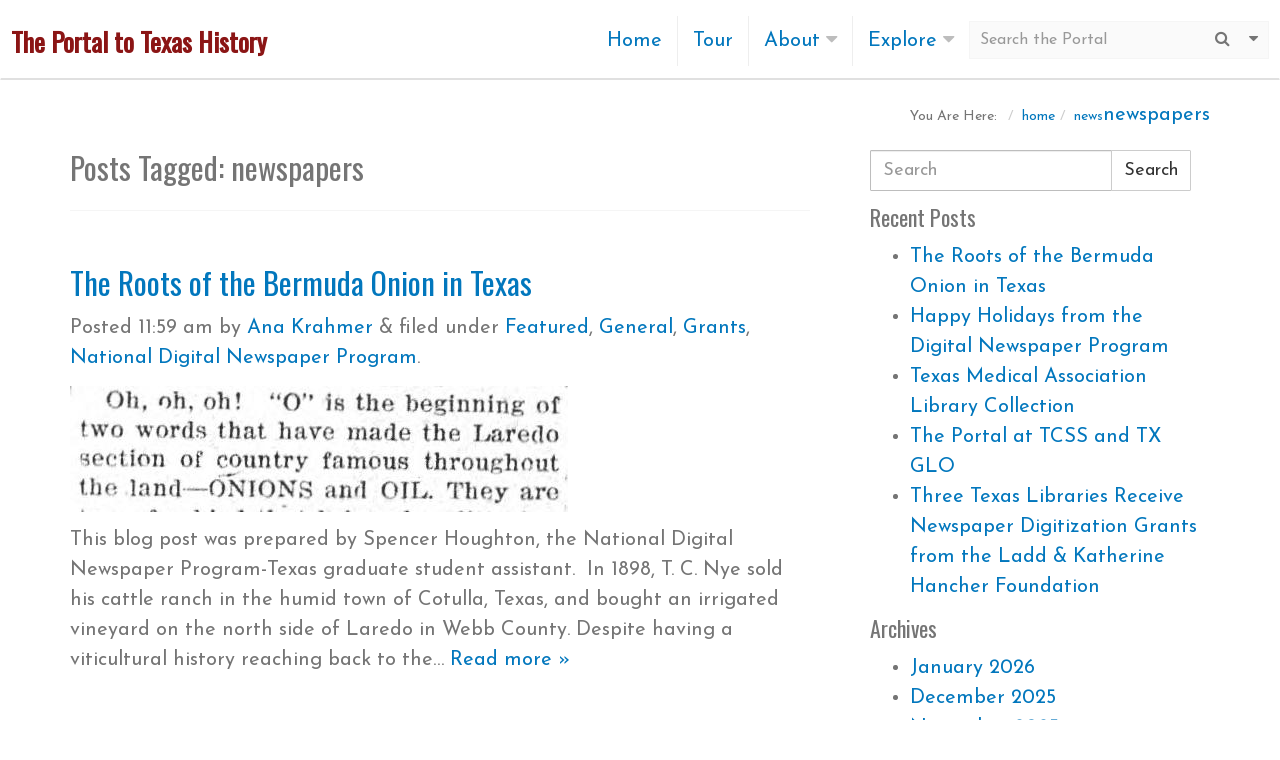

--- FILE ---
content_type: text/html; charset=UTF-8
request_url: https://news.texashistory.unt.edu/tag/newspapers/
body_size: 16969
content:
<!DOCTYPE html>
<!--[if IEMobile 7 ]> <html lang="en-US"class="no-js iem7"> <![endif]-->
<!--[if lt IE 7 ]> <html lang="en-US" class="no-js ie6"> <![endif]-->
<!--[if IE 7 ]>    <html lang="en-US" class="no-js ie7"> <![endif]-->
<!--[if IE 8 ]>    <html lang="en-US" class="no-js ie8"> <![endif]-->
<!--[if (gte IE 9)|(gt IEMobile 7)|!(IEMobile)|!(IE)]><!--><html lang="en-US" class="no-js"><!--<![endif]-->

<head>
    <meta http-equiv="Content-Type" content="text/html;  charset=UTF-8" />
    <meta http-equiv="X-UA-Compatible" content="IE=edge" />
    <meta name="viewport" content="width=device-width, initial-scale=1" />

    <title>newspapers | News - The Portal to Texas History</title>

    <!--[if lt IE 9]>
    <script>
        /*
        * @preserve HTML5 Shiv 3.7.3 | @afarkas @jdalton @jon_neal @rem | MIT/GPL2 Licensed
        */
        !function(a,b){function c(a,b){var c=a.createElement("p"),d=a.getElementsByTagName("head")[0]||a.documentElement;return c.innerHTML="x<style>"+b+"</style>",d.insertBefore(c.lastChild,d.firstChild)}function d(){var a=y.elements;return"string"==typeof a?a.split(" "):a}function e(a,b){var c=y.elements;"string"!=typeof c&&(c=c.join(" ")),"string"!=typeof a&&(a=a.join(" ")),y.elements=c+" "+a,j(b)}function f(a){var b=x[a[v]];return b||(b={},w++,a[v]=w,x[w]=b),b}function g(a,c,d){if(c||(c=b),q)return c.createElement(a);d||(d=f(c));var e;return e=d.cache[a]?d.cache[a].cloneNode():u.test(a)?(d.cache[a]=d.createElem(a)).cloneNode():d.createElem(a),!e.canHaveChildren||t.test(a)||e.tagUrn?e:d.frag.appendChild(e)}function h(a,c){if(a||(a=b),q)return a.createDocumentFragment();c=c||f(a);for(var e=c.frag.cloneNode(),g=0,h=d(),i=h.length;i>g;g++)e.createElement(h[g]);return e}function i(a,b){b.cache||(b.cache={},b.createElem=a.createElement,b.createFrag=a.createDocumentFragment,b.frag=b.createFrag()),a.createElement=function(c){return y.shivMethods?g(c,a,b):b.createElem(c)},a.createDocumentFragment=Function("h,f","return function(){var n=f.cloneNode(),c=n.createElement;h.shivMethods&&("+d().join().replace(/[\w\-:]+/g,function(a){return b.createElem(a),b.frag.createElement(a),'c("'+a+'")'})+");return n}")(y,b.frag)}function j(a){a||(a=b);var d=f(a);return!y.shivCSS||p||d.hasCSS||(d.hasCSS=!!c(a,"article,aside,dialog,figcaption,figure,footer,header,hgroup,main,nav,section{display:block}mark{background:#FF0;color:#000}template{display:none}")),q||i(a,d),a}function k(a){for(var b,c=a.getElementsByTagName("*"),e=c.length,f=RegExp("^(?:"+d().join("|")+")$","i"),g=[];e--;)b=c[e],f.test(b.nodeName)&&g.push(b.applyElement(l(b)));return g}function l(a){for(var b,c=a.attributes,d=c.length,e=a.ownerDocument.createElement(A+":"+a.nodeName);d--;)b=c[d],b.specified&&e.setAttribute(b.nodeName,b.nodeValue);return e.style.cssText=a.style.cssText,e}function m(a){for(var b,c=a.split("{"),e=c.length,f=RegExp("(^|[\\s,>+~])("+d().join("|")+")(?=[[\\s,>+~#.:]|$)","gi"),g="$1"+A+"\\:$2";e--;)b=c[e]=c[e].split("}"),b[b.length-1]=b[b.length-1].replace(f,g),c[e]=b.join("}");return c.join("{")}function n(a){for(var b=a.length;b--;)a[b].removeNode()}function o(a){function b(){clearTimeout(g._removeSheetTimer),d&&d.removeNode(!0),d=null}var d,e,g=f(a),h=a.namespaces,i=a.parentWindow;return!B||a.printShived?a:("undefined"==typeof h[A]&&h.add(A),i.attachEvent("onbeforeprint",function(){b();for(var f,g,h,i=a.styleSheets,j=[],l=i.length,n=Array(l);l--;)n[l]=i[l];for(;h=n.pop();)if(!h.disabled&&z.test(h.media)){try{f=h.imports,g=f.length}catch(o){g=0}for(l=0;g>l;l++)n.push(f[l]);try{j.push(h.cssText)}catch(o){}}j=m(j.reverse().join("")),e=k(a),d=c(a,j)}),i.attachEvent("onafterprint",function(){n(e),clearTimeout(g._removeSheetTimer),g._removeSheetTimer=setTimeout(b,500)}),a.printShived=!0,a)}var p,q,r="3.7.3",s=a.html5||{},t=/^<|^(?:button|map|select|textarea|object|iframe|option|optgroup)$/i,u=/^(?:a|b|code|div|fieldset|h1|h2|h3|h4|h5|h6|i|label|li|ol|p|q|span|strong|style|table|tbody|td|th|tr|ul)$/i,v="_html5shiv",w=0,x={};!function(){try{var a=b.createElement("a");a.innerHTML="<xyz></xyz>",p="hidden"in a,q=1==a.childNodes.length||function(){b.createElement("a");var a=b.createDocumentFragment();return"undefined"==typeof a.cloneNode||"undefined"==typeof a.createDocumentFragment||"undefined"==typeof a.createElement}()}catch(c){p=!0,q=!0}}();var y={elements:s.elements||"abbr article aside audio bdi canvas data datalist details dialog figcaption figure footer header hgroup main mark meter nav output picture progress section summary template time video",version:r,shivCSS:s.shivCSS!==!1,supportsUnknownElements:q,shivMethods:s.shivMethods!==!1,type:"default",shivDocument:j,createElement:g,createDocumentFragment:h,addElements:e};a.html5=y,j(b);var z=/^$|\b(?:all|print)\b/,A="html5shiv",B=!q&&function(){var c=b.documentElement;return!("undefined"==typeof b.namespaces||"undefined"==typeof b.parentWindow||"undefined"==typeof c.applyElement||"undefined"==typeof c.removeNode||"undefined"==typeof a.attachEvent)}();y.type+=" print",y.shivPrint=o,o(b),"object"==typeof module&&module.exports&&(module.exports=y)}("undefined"!=typeof window?window:this,document);
    </script>

    <script src="https://cdnjs.cloudflare.com/ajax/libs/respond.js/1.4.2/respond.min.js"></script>
    <script>window.respond || document.write('<script src="{{MEDIA_URL}}pth/public/js/vendor/respond.min.js"><\/script>')</script>

    <script>
        jQuery('img.lazyload').each(function () {
            var $this = jQuery(this);
            if($this.data('srcset')){
                var res = /(?:([^"'\s,]+)\s*(?:\s+\d+[wx])(?:,\s*)?)+/g.exec($this.data('srcset'));
                $this.attr('src', res[res.length-1]);
            } else {
                $this.attr('src', $this.data('src'));
            }
        });

    </script>

    <![endif]-->

    <!-- wordpress head functions -->
    <meta name='robots' content='max-image-preview:large' />
	<style>img:is([sizes="auto" i], [sizes^="auto," i]) { contain-intrinsic-size: 3000px 1500px }</style>
	<link rel='dns-prefetch' href='//ajax.googleapis.com' />
<link rel='dns-prefetch' href='//cdnjs.cloudflare.com' />
<link rel='dns-prefetch' href='//maxcdn.bootstrapcdn.com' />
<link rel='dns-prefetch' href='//secure.gravatar.com' />
<link rel='dns-prefetch' href='//stats.wp.com' />
<link rel='dns-prefetch' href='//fonts.googleapis.com' />
<link rel='dns-prefetch' href='//v0.wordpress.com' />
<script type="text/javascript">
/* <![CDATA[ */
window._wpemojiSettings = {"baseUrl":"https:\/\/s.w.org\/images\/core\/emoji\/16.0.1\/72x72\/","ext":".png","svgUrl":"https:\/\/s.w.org\/images\/core\/emoji\/16.0.1\/svg\/","svgExt":".svg","source":{"concatemoji":"https:\/\/news.texashistory.unt.edu\/wp-includes\/js\/wp-emoji-release.min.js?ver=6.8.3"}};
/*! This file is auto-generated */
!function(s,n){var o,i,e;function c(e){try{var t={supportTests:e,timestamp:(new Date).valueOf()};sessionStorage.setItem(o,JSON.stringify(t))}catch(e){}}function p(e,t,n){e.clearRect(0,0,e.canvas.width,e.canvas.height),e.fillText(t,0,0);var t=new Uint32Array(e.getImageData(0,0,e.canvas.width,e.canvas.height).data),a=(e.clearRect(0,0,e.canvas.width,e.canvas.height),e.fillText(n,0,0),new Uint32Array(e.getImageData(0,0,e.canvas.width,e.canvas.height).data));return t.every(function(e,t){return e===a[t]})}function u(e,t){e.clearRect(0,0,e.canvas.width,e.canvas.height),e.fillText(t,0,0);for(var n=e.getImageData(16,16,1,1),a=0;a<n.data.length;a++)if(0!==n.data[a])return!1;return!0}function f(e,t,n,a){switch(t){case"flag":return n(e,"\ud83c\udff3\ufe0f\u200d\u26a7\ufe0f","\ud83c\udff3\ufe0f\u200b\u26a7\ufe0f")?!1:!n(e,"\ud83c\udde8\ud83c\uddf6","\ud83c\udde8\u200b\ud83c\uddf6")&&!n(e,"\ud83c\udff4\udb40\udc67\udb40\udc62\udb40\udc65\udb40\udc6e\udb40\udc67\udb40\udc7f","\ud83c\udff4\u200b\udb40\udc67\u200b\udb40\udc62\u200b\udb40\udc65\u200b\udb40\udc6e\u200b\udb40\udc67\u200b\udb40\udc7f");case"emoji":return!a(e,"\ud83e\udedf")}return!1}function g(e,t,n,a){var r="undefined"!=typeof WorkerGlobalScope&&self instanceof WorkerGlobalScope?new OffscreenCanvas(300,150):s.createElement("canvas"),o=r.getContext("2d",{willReadFrequently:!0}),i=(o.textBaseline="top",o.font="600 32px Arial",{});return e.forEach(function(e){i[e]=t(o,e,n,a)}),i}function t(e){var t=s.createElement("script");t.src=e,t.defer=!0,s.head.appendChild(t)}"undefined"!=typeof Promise&&(o="wpEmojiSettingsSupports",i=["flag","emoji"],n.supports={everything:!0,everythingExceptFlag:!0},e=new Promise(function(e){s.addEventListener("DOMContentLoaded",e,{once:!0})}),new Promise(function(t){var n=function(){try{var e=JSON.parse(sessionStorage.getItem(o));if("object"==typeof e&&"number"==typeof e.timestamp&&(new Date).valueOf()<e.timestamp+604800&&"object"==typeof e.supportTests)return e.supportTests}catch(e){}return null}();if(!n){if("undefined"!=typeof Worker&&"undefined"!=typeof OffscreenCanvas&&"undefined"!=typeof URL&&URL.createObjectURL&&"undefined"!=typeof Blob)try{var e="postMessage("+g.toString()+"("+[JSON.stringify(i),f.toString(),p.toString(),u.toString()].join(",")+"));",a=new Blob([e],{type:"text/javascript"}),r=new Worker(URL.createObjectURL(a),{name:"wpTestEmojiSupports"});return void(r.onmessage=function(e){c(n=e.data),r.terminate(),t(n)})}catch(e){}c(n=g(i,f,p,u))}t(n)}).then(function(e){for(var t in e)n.supports[t]=e[t],n.supports.everything=n.supports.everything&&n.supports[t],"flag"!==t&&(n.supports.everythingExceptFlag=n.supports.everythingExceptFlag&&n.supports[t]);n.supports.everythingExceptFlag=n.supports.everythingExceptFlag&&!n.supports.flag,n.DOMReady=!1,n.readyCallback=function(){n.DOMReady=!0}}).then(function(){return e}).then(function(){var e;n.supports.everything||(n.readyCallback(),(e=n.source||{}).concatemoji?t(e.concatemoji):e.wpemoji&&e.twemoji&&(t(e.twemoji),t(e.wpemoji)))}))}((window,document),window._wpemojiSettings);
/* ]]> */
</script>
<style id='wp-emoji-styles-inline-css' type='text/css'>

	img.wp-smiley, img.emoji {
		display: inline !important;
		border: none !important;
		box-shadow: none !important;
		height: 1em !important;
		width: 1em !important;
		margin: 0 0.07em !important;
		vertical-align: -0.1em !important;
		background: none !important;
		padding: 0 !important;
	}
</style>
<link rel='stylesheet' id='wp-block-library-css' href='https://news.texashistory.unt.edu/wp-includes/css/dist/block-library/style.min.css?ver=6.8.3' type='text/css' media='all' />
<style id='classic-theme-styles-inline-css' type='text/css'>
/*! This file is auto-generated */
.wp-block-button__link{color:#fff;background-color:#32373c;border-radius:9999px;box-shadow:none;text-decoration:none;padding:calc(.667em + 2px) calc(1.333em + 2px);font-size:1.125em}.wp-block-file__button{background:#32373c;color:#fff;text-decoration:none}
</style>
<style id='js-archive-list-archive-widget-style-inline-css' type='text/css'>
/*!***************************************************************************************************************************************************************************************************************************************!*\
  !*** css ./node_modules/css-loader/dist/cjs.js??ruleSet[1].rules[4].use[1]!./node_modules/postcss-loader/dist/cjs.js??ruleSet[1].rules[4].use[2]!./node_modules/sass-loader/dist/cjs.js??ruleSet[1].rules[4].use[3]!./src/style.scss ***!
  \***************************************************************************************************************************************************************************************************************************************/
@charset "UTF-8";
/**
 * The following styles get applied both on the front of your site
 * and in the editor.
 *
 * Replace them with your own styles or remove the file completely.
 */
.js-archive-list a,
.js-archive-list a:focus,
.js-archive-list a:hover {
  text-decoration: none;
}
.js-archive-list .loading {
  display: inline-block;
  padding-left: 5px;
  vertical-align: middle;
  width: 25px;
}

.jal-hide {
  display: none;
}

.widget_jaw_widget ul.jaw_widget,
ul.jaw_widget ul,
body .wp-block-js-archive-list-archive-widget ul.jaw_widget,
body .wp-block-js-archive-list-archive-widget ul.jaw_widget ul,
body ul.jaw_widget {
  list-style: none;
  margin-left: 0;
  padding-left: 0;
}

.widget_jaw_widget ul.jaw_widget li,
.wp-block-js-archive-list-archive-widget ul.jaw_widget li,
.jaw_widget ul li {
  padding-left: 1rem;
  list-style: none;
}
.widget_jaw_widget ul.jaw_widget li::before,
.wp-block-js-archive-list-archive-widget ul.jaw_widget li::before,
.jaw_widget ul li::before {
  content: "";
}
.widget_jaw_widget ul.jaw_widget li .post-date,
.wp-block-js-archive-list-archive-widget ul.jaw_widget li .post-date,
.jaw_widget ul li .post-date {
  padding-left: 5px;
}
.widget_jaw_widget ul.jaw_widget li .post-date::before,
.wp-block-js-archive-list-archive-widget ul.jaw_widget li .post-date::before,
.jaw_widget ul li .post-date::before {
  content: "—";
  padding-right: 5px;
}

/** Bullet's padding **/
.jaw_symbol {
  margin-right: 0.5rem;
}

/*# sourceMappingURL=style-index.css.map*/
</style>
<link rel='stylesheet' id='mediaelement-css' href='https://news.texashistory.unt.edu/wp-includes/js/mediaelement/mediaelementplayer-legacy.min.css?ver=4.2.17' type='text/css' media='all' />
<link rel='stylesheet' id='wp-mediaelement-css' href='https://news.texashistory.unt.edu/wp-includes/js/mediaelement/wp-mediaelement.min.css?ver=6.8.3' type='text/css' media='all' />
<style id='jetpack-sharing-buttons-style-inline-css' type='text/css'>
.jetpack-sharing-buttons__services-list{display:flex;flex-direction:row;flex-wrap:wrap;gap:0;list-style-type:none;margin:5px;padding:0}.jetpack-sharing-buttons__services-list.has-small-icon-size{font-size:12px}.jetpack-sharing-buttons__services-list.has-normal-icon-size{font-size:16px}.jetpack-sharing-buttons__services-list.has-large-icon-size{font-size:24px}.jetpack-sharing-buttons__services-list.has-huge-icon-size{font-size:36px}@media print{.jetpack-sharing-buttons__services-list{display:none!important}}.editor-styles-wrapper .wp-block-jetpack-sharing-buttons{gap:0;padding-inline-start:0}ul.jetpack-sharing-buttons__services-list.has-background{padding:1.25em 2.375em}
</style>
<style id='global-styles-inline-css' type='text/css'>
:root{--wp--preset--aspect-ratio--square: 1;--wp--preset--aspect-ratio--4-3: 4/3;--wp--preset--aspect-ratio--3-4: 3/4;--wp--preset--aspect-ratio--3-2: 3/2;--wp--preset--aspect-ratio--2-3: 2/3;--wp--preset--aspect-ratio--16-9: 16/9;--wp--preset--aspect-ratio--9-16: 9/16;--wp--preset--color--black: #000000;--wp--preset--color--cyan-bluish-gray: #abb8c3;--wp--preset--color--white: #ffffff;--wp--preset--color--pale-pink: #f78da7;--wp--preset--color--vivid-red: #cf2e2e;--wp--preset--color--luminous-vivid-orange: #ff6900;--wp--preset--color--luminous-vivid-amber: #fcb900;--wp--preset--color--light-green-cyan: #7bdcb5;--wp--preset--color--vivid-green-cyan: #00d084;--wp--preset--color--pale-cyan-blue: #8ed1fc;--wp--preset--color--vivid-cyan-blue: #0693e3;--wp--preset--color--vivid-purple: #9b51e0;--wp--preset--gradient--vivid-cyan-blue-to-vivid-purple: linear-gradient(135deg,rgba(6,147,227,1) 0%,rgb(155,81,224) 100%);--wp--preset--gradient--light-green-cyan-to-vivid-green-cyan: linear-gradient(135deg,rgb(122,220,180) 0%,rgb(0,208,130) 100%);--wp--preset--gradient--luminous-vivid-amber-to-luminous-vivid-orange: linear-gradient(135deg,rgba(252,185,0,1) 0%,rgba(255,105,0,1) 100%);--wp--preset--gradient--luminous-vivid-orange-to-vivid-red: linear-gradient(135deg,rgba(255,105,0,1) 0%,rgb(207,46,46) 100%);--wp--preset--gradient--very-light-gray-to-cyan-bluish-gray: linear-gradient(135deg,rgb(238,238,238) 0%,rgb(169,184,195) 100%);--wp--preset--gradient--cool-to-warm-spectrum: linear-gradient(135deg,rgb(74,234,220) 0%,rgb(151,120,209) 20%,rgb(207,42,186) 40%,rgb(238,44,130) 60%,rgb(251,105,98) 80%,rgb(254,248,76) 100%);--wp--preset--gradient--blush-light-purple: linear-gradient(135deg,rgb(255,206,236) 0%,rgb(152,150,240) 100%);--wp--preset--gradient--blush-bordeaux: linear-gradient(135deg,rgb(254,205,165) 0%,rgb(254,45,45) 50%,rgb(107,0,62) 100%);--wp--preset--gradient--luminous-dusk: linear-gradient(135deg,rgb(255,203,112) 0%,rgb(199,81,192) 50%,rgb(65,88,208) 100%);--wp--preset--gradient--pale-ocean: linear-gradient(135deg,rgb(255,245,203) 0%,rgb(182,227,212) 50%,rgb(51,167,181) 100%);--wp--preset--gradient--electric-grass: linear-gradient(135deg,rgb(202,248,128) 0%,rgb(113,206,126) 100%);--wp--preset--gradient--midnight: linear-gradient(135deg,rgb(2,3,129) 0%,rgb(40,116,252) 100%);--wp--preset--font-size--small: 13px;--wp--preset--font-size--medium: 20px;--wp--preset--font-size--large: 36px;--wp--preset--font-size--x-large: 42px;--wp--preset--spacing--20: 0.44rem;--wp--preset--spacing--30: 0.67rem;--wp--preset--spacing--40: 1rem;--wp--preset--spacing--50: 1.5rem;--wp--preset--spacing--60: 2.25rem;--wp--preset--spacing--70: 3.38rem;--wp--preset--spacing--80: 5.06rem;--wp--preset--shadow--natural: 6px 6px 9px rgba(0, 0, 0, 0.2);--wp--preset--shadow--deep: 12px 12px 50px rgba(0, 0, 0, 0.4);--wp--preset--shadow--sharp: 6px 6px 0px rgba(0, 0, 0, 0.2);--wp--preset--shadow--outlined: 6px 6px 0px -3px rgba(255, 255, 255, 1), 6px 6px rgba(0, 0, 0, 1);--wp--preset--shadow--crisp: 6px 6px 0px rgba(0, 0, 0, 1);}:where(.is-layout-flex){gap: 0.5em;}:where(.is-layout-grid){gap: 0.5em;}body .is-layout-flex{display: flex;}.is-layout-flex{flex-wrap: wrap;align-items: center;}.is-layout-flex > :is(*, div){margin: 0;}body .is-layout-grid{display: grid;}.is-layout-grid > :is(*, div){margin: 0;}:where(.wp-block-columns.is-layout-flex){gap: 2em;}:where(.wp-block-columns.is-layout-grid){gap: 2em;}:where(.wp-block-post-template.is-layout-flex){gap: 1.25em;}:where(.wp-block-post-template.is-layout-grid){gap: 1.25em;}.has-black-color{color: var(--wp--preset--color--black) !important;}.has-cyan-bluish-gray-color{color: var(--wp--preset--color--cyan-bluish-gray) !important;}.has-white-color{color: var(--wp--preset--color--white) !important;}.has-pale-pink-color{color: var(--wp--preset--color--pale-pink) !important;}.has-vivid-red-color{color: var(--wp--preset--color--vivid-red) !important;}.has-luminous-vivid-orange-color{color: var(--wp--preset--color--luminous-vivid-orange) !important;}.has-luminous-vivid-amber-color{color: var(--wp--preset--color--luminous-vivid-amber) !important;}.has-light-green-cyan-color{color: var(--wp--preset--color--light-green-cyan) !important;}.has-vivid-green-cyan-color{color: var(--wp--preset--color--vivid-green-cyan) !important;}.has-pale-cyan-blue-color{color: var(--wp--preset--color--pale-cyan-blue) !important;}.has-vivid-cyan-blue-color{color: var(--wp--preset--color--vivid-cyan-blue) !important;}.has-vivid-purple-color{color: var(--wp--preset--color--vivid-purple) !important;}.has-black-background-color{background-color: var(--wp--preset--color--black) !important;}.has-cyan-bluish-gray-background-color{background-color: var(--wp--preset--color--cyan-bluish-gray) !important;}.has-white-background-color{background-color: var(--wp--preset--color--white) !important;}.has-pale-pink-background-color{background-color: var(--wp--preset--color--pale-pink) !important;}.has-vivid-red-background-color{background-color: var(--wp--preset--color--vivid-red) !important;}.has-luminous-vivid-orange-background-color{background-color: var(--wp--preset--color--luminous-vivid-orange) !important;}.has-luminous-vivid-amber-background-color{background-color: var(--wp--preset--color--luminous-vivid-amber) !important;}.has-light-green-cyan-background-color{background-color: var(--wp--preset--color--light-green-cyan) !important;}.has-vivid-green-cyan-background-color{background-color: var(--wp--preset--color--vivid-green-cyan) !important;}.has-pale-cyan-blue-background-color{background-color: var(--wp--preset--color--pale-cyan-blue) !important;}.has-vivid-cyan-blue-background-color{background-color: var(--wp--preset--color--vivid-cyan-blue) !important;}.has-vivid-purple-background-color{background-color: var(--wp--preset--color--vivid-purple) !important;}.has-black-border-color{border-color: var(--wp--preset--color--black) !important;}.has-cyan-bluish-gray-border-color{border-color: var(--wp--preset--color--cyan-bluish-gray) !important;}.has-white-border-color{border-color: var(--wp--preset--color--white) !important;}.has-pale-pink-border-color{border-color: var(--wp--preset--color--pale-pink) !important;}.has-vivid-red-border-color{border-color: var(--wp--preset--color--vivid-red) !important;}.has-luminous-vivid-orange-border-color{border-color: var(--wp--preset--color--luminous-vivid-orange) !important;}.has-luminous-vivid-amber-border-color{border-color: var(--wp--preset--color--luminous-vivid-amber) !important;}.has-light-green-cyan-border-color{border-color: var(--wp--preset--color--light-green-cyan) !important;}.has-vivid-green-cyan-border-color{border-color: var(--wp--preset--color--vivid-green-cyan) !important;}.has-pale-cyan-blue-border-color{border-color: var(--wp--preset--color--pale-cyan-blue) !important;}.has-vivid-cyan-blue-border-color{border-color: var(--wp--preset--color--vivid-cyan-blue) !important;}.has-vivid-purple-border-color{border-color: var(--wp--preset--color--vivid-purple) !important;}.has-vivid-cyan-blue-to-vivid-purple-gradient-background{background: var(--wp--preset--gradient--vivid-cyan-blue-to-vivid-purple) !important;}.has-light-green-cyan-to-vivid-green-cyan-gradient-background{background: var(--wp--preset--gradient--light-green-cyan-to-vivid-green-cyan) !important;}.has-luminous-vivid-amber-to-luminous-vivid-orange-gradient-background{background: var(--wp--preset--gradient--luminous-vivid-amber-to-luminous-vivid-orange) !important;}.has-luminous-vivid-orange-to-vivid-red-gradient-background{background: var(--wp--preset--gradient--luminous-vivid-orange-to-vivid-red) !important;}.has-very-light-gray-to-cyan-bluish-gray-gradient-background{background: var(--wp--preset--gradient--very-light-gray-to-cyan-bluish-gray) !important;}.has-cool-to-warm-spectrum-gradient-background{background: var(--wp--preset--gradient--cool-to-warm-spectrum) !important;}.has-blush-light-purple-gradient-background{background: var(--wp--preset--gradient--blush-light-purple) !important;}.has-blush-bordeaux-gradient-background{background: var(--wp--preset--gradient--blush-bordeaux) !important;}.has-luminous-dusk-gradient-background{background: var(--wp--preset--gradient--luminous-dusk) !important;}.has-pale-ocean-gradient-background{background: var(--wp--preset--gradient--pale-ocean) !important;}.has-electric-grass-gradient-background{background: var(--wp--preset--gradient--electric-grass) !important;}.has-midnight-gradient-background{background: var(--wp--preset--gradient--midnight) !important;}.has-small-font-size{font-size: var(--wp--preset--font-size--small) !important;}.has-medium-font-size{font-size: var(--wp--preset--font-size--medium) !important;}.has-large-font-size{font-size: var(--wp--preset--font-size--large) !important;}.has-x-large-font-size{font-size: var(--wp--preset--font-size--x-large) !important;}
:where(.wp-block-post-template.is-layout-flex){gap: 1.25em;}:where(.wp-block-post-template.is-layout-grid){gap: 1.25em;}
:where(.wp-block-columns.is-layout-flex){gap: 2em;}:where(.wp-block-columns.is-layout-grid){gap: 2em;}
:root :where(.wp-block-pullquote){font-size: 1.5em;line-height: 1.6;}
</style>
<link rel='stylesheet' id='google-fonts-css' href='https://fonts.googleapis.com/css?family=Oswald%7CJosefin+Sans%3A400%2C700&#038;ver=6.8.3' type='text/css' media='all' />
<link rel='stylesheet' id='pth-style-css' href='https://news.texashistory.unt.edu/wp-content/themes/pth-wordpress-bootstrap/assets/css/site.css?ver=6.8.3' type='text/css' media='all' />
<link rel='stylesheet' id='custom-style-css' href='https://news.texashistory.unt.edu/wp-content/themes/pth-wordpress-bootstrap/custom.css?ver=6.8.3' type='text/css' media='all' />
<link rel='stylesheet' id='font-awesome-css' href='https://maxcdn.bootstrapcdn.com/font-awesome/4.5.0/css/font-awesome.min.css?ver=6.8.3' type='text/css' media='all' />
<script type="text/javascript" src="https://ajax.googleapis.com/ajax/libs/jquery/2.2.2/jquery.min.js?ver=6.8.3" id="jquery-js"></script>
<script type="text/javascript" src="https://cdnjs.cloudflare.com/ajax/libs/picturefill/3.0.2/picturefill.min.js?ver=6.8.3" id="picturefill-js"></script>
<script type="text/javascript" src="https://cdnjs.cloudflare.com/ajax/libs/lazysizes/1.5.0/lazysizes.min.js?ver=6.8.3" id="lazysizes-js"></script>
<script type="text/javascript" src="https://news.texashistory.unt.edu/wp-content/themes/pth-wordpress-bootstrap/assets/js/modernizr.js?ver=6.8.3" id="modernizr-js"></script>
<link rel="https://api.w.org/" href="https://news.texashistory.unt.edu/wp-json/" /><link rel="alternate" title="JSON" type="application/json" href="https://news.texashistory.unt.edu/wp-json/wp/v2/tags/4" />	<style>img#wpstats{display:none}</style>
		
<!-- BEGIN recaptcha, injected by plugin wp-recaptcha-integration  -->

<!-- END recaptcha -->

<!-- Jetpack Open Graph Tags -->
<meta property="og:type" content="website" />
<meta property="og:title" content="newspapers &#8211; News &#8211; The Portal to Texas History" />
<meta property="og:url" content="https://news.texashistory.unt.edu/tag/newspapers/" />
<meta property="og:site_name" content="News - The Portal to Texas History" />
<meta property="og:image" content="https://s0.wp.com/i/blank.jpg" />
<meta property="og:image:width" content="200" />
<meta property="og:image:height" content="200" />
<meta property="og:image:alt" content="" />
<meta property="og:locale" content="en_US" />

<!-- End Jetpack Open Graph Tags -->
    <!-- end of wordpress head -->

        <script>
      (function(i,s,o,g,r,a,m){i['GoogleAnalyticsObject']=r;i[r]=i[r]||function(){
      (i[r].q=i[r].q||[]).push(arguments)},i[r].l=1*new Date();a=s.createElement(o),
      m=s.getElementsByTagName(o)[0];a.async=1;a.src=g;m.parentNode.insertBefore(a,m)
      })(window,document,'script','https://www.google-analytics.com/analytics.js','ga');

      ga('create', 'UA-66659-11', 'auto', {anonymizeIp: true});

      ga('require', 'linkid');
      ga('send', 'pageview');
    </script>

    <link rel="apple-touch-icon" sizes="180x180" href="https://news.texashistory.unt.edu/wp-content/themes/pth-wordpress-bootstrap/assets/images/favicons/apple-touch-icon.png?v=1">
    <link rel="icon" type="image/png" sizes="32x32" href="https://news.texashistory.unt.edu/wp-content/themes/pth-wordpress-bootstrap/assets/images/favicons/favicon-32x32.png?v=1">
    <link rel="icon" type="image/png" sizes="16x16" href="https://news.texashistory.unt.edu/wp-content/themes/pth-wordpress-bootstrap/assets/images/favicons/favicon-16x16.png?v=1">
    <link rel="mask-icon" href="https://news.texashistory.unt.edu/wp-content/themes/pth-wordpress-bootstrap/assets/images/favicons/safari-pinned-tab.svg?v=1" color="#8b1515">
    <link rel="shortcut icon" href="https://news.texashistory.unt.edu/wp-content/themes/pth-wordpress-bootstrap/assets/images/favicons/favicon.ico?v=1">

    <meta name="theme-color" content="#ffffff">

    <meta name="apple-mobile-web-app-capable" content="yes" />
    <meta name="format-detection" content="telephone=no" />

    <meta property="twitter:card" content="summary" />
    <meta property="og:site_name" content="The Portal to Texas History" />
    <meta property="og:type" content="website" />

    <link rel="search" type="application/opensearchdescription+xml" href="https://texashistory.unt.edu/opensearch/document/" title="Search The Portal to Texas History" />

    <script type="application/ld+json">
        {
            "@context": "http://schema.org",
          "@type": "Organization",
          "name": "The Portal to Texas History",
          "alternateName" : "The Portal",
          "url": "https://texashistory.unt.edu",
          "logo": "https://news.texashistory.unt.edu/wp-content/themes/pth-wordpress-bootstrap/assets/images/favicons/apple-touch-icon.png?v=1",
          "sameAs" : [
            "https://www.facebook.com/The-Portal-to-Texas-History-94814850619/"
            ]
        }
    </script>

</head>

<body id="portal-blog" class="blog" data-here="Blog">

    <nav class="nav-accessible sr-only">
        <a href="#page-section">Skip to main content</a>
    </nav>

    <header role="banner" id="top" class="hd  navbar">
        <div id="branding" class="hd__wrapper container-fluid">
            <div id="header" class="hd__first  navbar-header">
                <button type="button" class="navbar-toggle  collapsed" data-toggle="collapse" data-target="#primary-navigation">
                    site menu
                </button>

                <h1 class="hd__title  navbar-brand">
                    <a class="hd__title--link"
                       href="https://texashistory.unt.edu"
                       title="The Portal to Texas History">
                        The Portal to Texas History
                    </a>
                </h1>

            </div>

            <form id="primary-search"
                  class="search  navbar-right hd__form hd__last  navbar-form"
                  action="https://texashistory.unt.edu/search/"
                  role="search"
                  data-placement="Header">
                <div class="hd__form-group  input-group  input-group-sm">
                    <input name="q"
                           type="search"
                           class="hd__input  form-control"
                           placeholder="Search the Portal"
                           value=""
                           aria-label="Site Search">
                    <input type="hidden" name="t" value="fulltext">
                    <input type="hidden" name="sort" value="" />
                    <div class="hd__btn-group  input-group-btn">
                        <button type="submit" class="btn  hd__btn"><i class="fa fa-search" aria-hidden="true"></i><span class="sr-only">Submit Search</span></button>
                        <button type="button" class="btn  hd__btn  hd__btn--last dropdown-toggle" data-toggle="dropdown" aria-haspopup="true" aria-expanded="false">
                            <i class="fa fa-caret-down" aria-hidden="true"></i>
                            <span class="sr-only">More Search Options</span>
                        </button>
                        <ul class="dropdown-menu dropdown-menu-right">
                            <li><a id="head-advanced-search" class="link  link--internal" href="https://texashistory.unt.edu/search/advanced_search">Guided Search</a></li>
                            <li role="separator" class="divider" aria-hidden="true"></li>
                            <li><a id="head-search-help" class="link  link--internal" href="https://texashistory.unt.edu/search//help/guide/search-overview/">Searching Help</a></li>
                        </ul>
                    </div>
                </div>
            </form>

            <nav id="branding-navigation" class="hd__navigation navbar-right" role="navigation" aria-label="Primary Navigation Menu">
                <div id="primary-navigation" class="collapse  navbar-collapse container-fluid">
                    <ul class="nav  navbar-nav">

                        <li class="nav__item visible-lg">
                            <a href="https://texashistory.unt.edu/" class="hd__link  hd__link--top" aria-label="Go to the home page of this site">Home</a>
                        </li>
                        <li class="nav__item">
                            <a href="https://texashistory.unt.edu/tour/"
                               class="hd__link  hd__link--top"
                            aria-label="Go to a visual and descriptive tour of this site's features">Tour</a>
                        </li>
                        <li class="nav__item  dropdown  dropdown--mega">
                            <a href="#"
                               class="hd__link  hd__link--top dropdown-toggle"
                            data-toggle="dropdown"
                            role="button"
                            aria-haspopup="true"
                            aria-expanded="false"
                            aria-label="links to pages with information about this site.">About <i class="fa fa-caret-down" aria-hidden="true"></i></a>
                            <div class="hd__submenu  dropdown-menu  dropdown-menu--mega">

    <div class="row hd__menu-row">
        <div class="col-sm-6 col-md-3  hd__menu-col">
            <h2 class="hd__nav-heading">
                <a id="hd-mga-abt-1" class="hd__link" href="https://texashistory.unt.edu/about/portal/">Overview</a>
            </h2>
            <p>Learn more about the Portal.</p>
        </div>
        <div class="col-sm-6 col-md-3  hd__menu-col">
            <h2 class="hd__nav-heading">
                <a id="hd-mga-abt-2" class="hd__link" href="https://texashistory.unt.edu/about/portal/history/">History</a>
            </h2>
            <p>Our beginnings and development.</p>
        </div>
        <div class="col-sm-6 col-md-3  hd__menu-col">
            <h2 class="hd__nav-heading">
                <a id="hd-mga-abt-3" class="hd__link" href="https://texashistory.unt.edu/about/portal/collaboration/">Collaboration</a>
            </h2>
            <p>Our partners and supporters.</p>
        </div>
        <div class="col-sm-6 col-md-3  hd__menu-col">
            <h2 class="hd__nav-heading">
                <a id="hd-mga-abt-4" class="hd__link" href="https://texashistory.unt.edu/about/endowment/">Endowment</a>
            </h2>
            <p>Help us build for the future.</p>
        </div>
    </div>
    <div class="row hd__menu-row">
        <div class="col-sm-6 col-md-3  hd__menu-col">
            <h2 class="hd__nav-heading">
                <a id="hd-mga-abt-5" class="hd__link" href="https://texashistory.unt.edu/about/portal/technology/">Technology</a>
            </h2>
            <p>Systems and standards we use.</p>
        </div>
        <div class="col-sm-6 col-md-3  hd__menu-col">
            <h2 class="hd__nav-heading">
                <a id="hd-mga-abt-6" class="hd__link" href="https://texashistory.unt.edu/about/portal/policies/">Policies</a>
            </h2>
            <p>Terms of use for the Portal.</p>
        </div>
        <div class="col-sm-6 col-md-3  hd__menu-col">
            <h2 class="hd__nav-heading">
                <a id="hd-mga-abt-7" class="hd__link" href="https://texashistory.unt.edu/help/">Help</a>
            </h2>
            <p>Glossary, FAQs, and guides to make you an expert.</p>
        </div>
        <div class="col-sm-6 col-md-3  hd__menu-col">
            <h2 class="hd__nav-heading">
                <a id="hd-mga-abt-8" class="hd__link" href="https://texashistory.unt.edu/about/portal/contact/">Contact Us</a>
            </h2>
            <p>Assistance for Portal users and affiliates.</p>
        </div>
    </div>

</div>                        </li>
                        <li class="nav__item  dropdown  dropdown--mega nav__item--last">
                            <a href="#"
                               class="hd__link  hd__link--top dropdown-toggle"
                            data-toggle="dropdown"
                            role="button"
                            aria-haspopup="true"
                            aria-expanded="false"
                            aria-label="links to pages that allow you to browse this site's content.">Explore <i class="fa fa-caret-down" aria-hidden="true"></i></a>
                            <div class="hd__submenu  dropdown-menu  dropdown-menu--mega">
    <div class="row hd__menu-row">
        <div class="col-sm-6 col-md-3  hd__menu-col">
            <h2 class="hd__nav-heading">
                <a id="hd-mga-exp-1" class="hd__link" href="https://texashistory.unt.edu/explore/" title="explore overview">Overview</a>
            </h2>
            <p>Get started browsing this site’s content.</p>
        </div>
        <div class="col-sm-6 col-md-3  hd__menu-col">
            <h2 class="hd__nav-heading">
                <a id="hd-mga-exp-7" class="hd__link" href="https://texashistory.unt.edu/explore/collections/" title="explore collections">Collections</a>
            </h2>
            <p>Materials curated together under common themes.</p>
        </div>
        <div class="col-sm-6 col-md-3  hd__menu-col">
            <h2 class="hd__nav-heading">
                <a id="hd-mga-exp-8" class="hd__link" href="https://texashistory.unt.edu/explore/partners/" title="explore partners">Partners</a>
            </h2>
            <p>Items grouped by contributing partners.</p>
        </div>
        <div class="col-sm-6 col-md-3  hd__menu-col">
            <h2 class="hd__nav-heading">
                <a id="hd-mga-exp-2" class="hd__link" href="https://texashistory.unt.edu/explore/locations/" title="explore locations">Locations</a>
            </h2>
            <p>Find information about or created in specific Texas counties, the United States, or the world.</p>
        </div>
    </div>
    <div class="row hd__menu-row">
        <div class="col-sm-6 col-md-3  hd__menu-col">
            <h2 class="hd__nav-heading">
                <a id="hd-mga-exp-3" class="hd__link" href="https://texashistory.unt.edu/explore/subjects/" title="explore subjects">Subjects</a>
            </h2>
            <p>Items grouped by topics.</p>
        </div>

        <div class="col-sm-6 col-md-3  hd__menu-col">
            <h2 class="hd__nav-heading">
                <a id="hd-mga-exp-6" class="hd__link" href="https://texashistory.unt.edu/explore/type/" title="explore types">Resource Types</a>
            </h2>
            <p>Only looking for newspapers, photographs, or maps? Browse these and dozens of other material types here.</p>
        </div>
        <div class="col-sm-6 col-md-3  hd__menu-col">
            <h2 class="hd__nav-heading">
                <a id="hd-mga-exp-5" class="hd__link" href="https://texashistory.unt.edu/explore/dates/" title="explore dates">Dates</a>
            </h2>
            <p>Find materials from specific time periods or set your own date range.</p>
        </div>
        <div class="col-sm-6 col-md-3  hd__menu-col">
            <h2 class="hd__nav-heading">
                <a id="hd-mga-exp-4" class="hd__link" href="https://texashistory.unt.edu/explore/titles/" title="explore titles">Titles</a>
            </h2>
            <p>A-Z list of historic newspapers, serial publications, and other series titles.</p>
        </div>
    </div>
</div>                        </li>

                    </ul>
                </div>
            </nav>
        </div>
    </header>

    <div class="container">

        <nav aria-label="Breadcrumb Trail" role="navigation">
            <ol id="breadcrumbs" class="breadcrumb  hidden-print  hidden-xs" itemscope itemtype="http://schema.org/BreadcrumbList">
                <li class="breadcrumb__item">You Are Here:</li>
                <!-- Breadcrumb NavXT 7.4.1 -->
<li class="breadcrumb__item"><a id="bc-1" class="link  link--breadcrumb" itemprop="item" href="//texashistory.unt.edu"><span itemprop="name">home</span><meta content="1"></a></li><li class="breadcrumb__item"><a id="bc-2" class="link  link--breadcrumb" itemprop="item" href="//news.texashistory.unt.edu"><span itemprop="name">news</span><meta content="2"></a></li><span property="itemListElement" typeof="ListItem"><a property="item" typeof="WebPage" title="Go to the newspapers tag archives." href="https://news.texashistory.unt.edu/tag/newspapers/" class="archive taxonomy post_tag current-item"><span property="name">newspapers</span></a><meta property="position" content="2"></span>            </ol>
        </nav>			
			<div id="content" class="clearfix row">
			
				<div id="main" class="col-sm-8 clearfix" role="main">
				
					<div class="page-header">
					 
						<h1 class="archive_title h2">
							<span>Posts Tagged:</span> newspapers						</h1>
										</div>

										
					<article id="post-2240" class="clearfix post-2240 post type-post status-publish format-standard has-post-thumbnail hentry category-featured category-general category-grants category-national-digital-newspaper-program tag-history tag-newspapers" role="article">
						
						<header>
							
							<h3 class="h2"><a href="https://news.texashistory.unt.edu/2026/01/16/the-roots-of-the-bermuda-onion-in-texas/" rel="bookmark" title="The Roots of the Bermuda Onion in Texas">The Roots of the Bermuda Onion in Texas</a></h3>
							
							<p class="meta">Posted <time datetime="2026-01-16" pubdate>11:59 am</time> by <a href="https://news.texashistory.unt.edu/author/ajk0104/" title="Posts by Ana Krahmer" rel="author">Ana Krahmer</a> <span class="amp">&</span> filed under <a href="https://news.texashistory.unt.edu/category/featured/" rel="category tag">Featured</a>, <a href="https://news.texashistory.unt.edu/category/general/" rel="category tag">General</a>, <a href="https://news.texashistory.unt.edu/category/grants/" rel="category tag">Grants</a>, <a href="https://news.texashistory.unt.edu/category/grants/national-digital-newspaper-program/" rel="category tag">National Digital Newspaper Program</a>.</p>
						
						</header> <!-- end article header -->
					
						<section class="post_content">
						
							<img src="https://news.texashistory.unt.edu/wp-content/uploads/2026/01/ARTICLE_onion_and_oil.jpg" class="attachment-wpbs-featured size-wpbs-featured wp-post-image" alt="Oh, oh, oh, &quot;O&quot; is the Onions" decoding="async" fetchpriority="high" srcset="https://news.texashistory.unt.edu/wp-content/uploads/2026/01/ARTICLE_onion_and_oil.jpg 498w, https://news.texashistory.unt.edu/wp-content/uploads/2026/01/ARTICLE_onion_and_oil-400x101.jpg 400w" sizes="(max-width: 498px) 100vw, 498px" />						
							<p>This blog post was prepared by Spencer Houghton, the National Digital Newspaper Program-Texas graduate student assistant.&nbsp; In 1898, T. C. Nye sold his cattle ranch in the humid town of Cotulla, Texas, and bought an irrigated vineyard on the north side of Laredo in Webb County. Despite having a viticultural history reaching back to the&#8230;  <a href="https://news.texashistory.unt.edu/2026/01/16/the-roots-of-the-bermuda-onion-in-texas/" class="more-link" title="Read The Roots of the Bermuda Onion in Texas">Read more &raquo;</a></p>
					
						</section> <!-- end article section -->
						
						<footer>
							
						</footer> <!-- end article footer -->
					
					</article> <!-- end article -->
					
										
					<article id="post-2172" class="clearfix post-2172 post type-post status-publish format-standard hentry category-general tag-holidays tag-newspapers tag-tdnp" role="article">
						
						<header>
							
							<h3 class="h2"><a href="https://news.texashistory.unt.edu/2025/12/11/happy-holidays-from-the-digital-newspaper-program/" rel="bookmark" title="Happy Holidays from the Digital Newspaper Program">Happy Holidays from the Digital Newspaper Program</a></h3>
							
							<p class="meta">Posted <time datetime="2025-12-11" pubdate>9:12 am</time> by <a href="https://news.texashistory.unt.edu/author/ajk0104/" title="Posts by Ana Krahmer" rel="author">Ana Krahmer</a> <span class="amp">&</span> filed under <a href="https://news.texashistory.unt.edu/category/general/" rel="category tag">General</a>.</p>
						
						</header> <!-- end article header -->
					
						<section class="post_content">
						
													
							<p>As 2025 ends, we in the Digital Newspaper Unit thought it would be fun to look back at how newspapers celebrated the end of the year over time.  Many Texas newspapers purchased mass-produced prints, some developed through chromolithography, to showcase elaborate front pages for Christmas or New Year’s issues in the early 1900s.  The Newspaper&#8230;  <a href="https://news.texashistory.unt.edu/2025/12/11/happy-holidays-from-the-digital-newspaper-program/" class="more-link" title="Read Happy Holidays from the Digital Newspaper Program">Read more &raquo;</a></p>
					
						</section> <!-- end article section -->
						
						<footer>
							
						</footer> <!-- end article footer -->
					
					</article> <!-- end article -->
					
										
					<article id="post-2110" class="clearfix post-2110 post type-post status-publish format-standard hentry category-general category-grants category-hancher-library-foundation-grants tag-grants tag-newspapers" role="article">
						
						<header>
							
							<h3 class="h2"><a href="https://news.texashistory.unt.edu/2025/11/07/three-texas-libraries-receive-newspaper-digitization-grants-from-the-ladd-katherine-hancher-foundation/" rel="bookmark" title="Three Texas Libraries Receive Newspaper Digitization Grants from the Ladd &amp; Katherine Hancher Foundation">Three Texas Libraries Receive Newspaper Digitization Grants from the Ladd &amp; Katherine Hancher Foundation</a></h3>
							
							<p class="meta">Posted <time datetime="2025-11-7" pubdate>10:45 am</time> by <a href="https://news.texashistory.unt.edu/author/ajk0104/" title="Posts by Ana Krahmer" rel="author">Ana Krahmer</a> <span class="amp">&</span> filed under <a href="https://news.texashistory.unt.edu/category/general/" rel="category tag">General</a>, <a href="https://news.texashistory.unt.edu/category/grants/" rel="category tag">Grants</a>, <a href="https://news.texashistory.unt.edu/category/grants/hancher-library-foundation-grants/" rel="category tag">Hancher Library Foundation Grants</a>.</p>
						
						</header> <!-- end article header -->
					
						<section class="post_content">
						
													
							<p>The Ladd &amp; Katherine Hancher Library Foundation has awarded three Texas public libraries with grant awards totaling $76,340.00 to digitize their community newspapers. The award recipients are: The La Porte Public Library to digitize the La Porte Chronicle The Pilot Point Public Library to digitize the Pilot Point Post-Signal The Crowley Public Library, to digitize&#8230;  <a href="https://news.texashistory.unt.edu/2025/11/07/three-texas-libraries-receive-newspaper-digitization-grants-from-the-ladd-katherine-hancher-foundation/" class="more-link" title="Read Three Texas Libraries Receive Newspaper Digitization Grants from the Ladd &amp; Katherine Hancher Foundation">Read more &raquo;</a></p>
					
						</section> <!-- end article section -->
						
						<footer>
							
						</footer> <!-- end article footer -->
					
					</article> <!-- end article -->
					
										
					<article id="post-2076" class="clearfix post-2076 post type-post status-publish format-standard hentry category-general tag-ndnp tag-newspapers tag-preservation" role="article">
						
						<header>
							
							<h3 class="h2"><a href="https://news.texashistory.unt.edu/2025/10/02/unt-the-2025-national-digital-newspaper-program-awardee-meeting/" rel="bookmark" title="UNT @ the 2025 National Digital Newspaper Program Awardee Meeting">UNT @ the 2025 National Digital Newspaper Program Awardee Meeting</a></h3>
							
							<p class="meta">Posted <time datetime="2025-10-2" pubdate>4:43 pm</time> by <a href="https://news.texashistory.unt.edu/author/ajk0104/" title="Posts by Ana Krahmer" rel="author">Ana Krahmer</a> <span class="amp">&</span> filed under <a href="https://news.texashistory.unt.edu/category/general/" rel="category tag">General</a>.</p>
						
						</header> <!-- end article header -->
					
						<section class="post_content">
						
													
							<p>On September 29 and 30, 2025, Tim Gieringer and Ana Krahmer represented UNT at the National Digital Newspaper Program’s Annual Awardee Meeting.  This meeting, hosted by the National Endowment for the Humanities and the Library of Congress, marked the 20th anniversary of the National Digital Newspaper Program, while UNT marked its eight award round. In&#8230;  <a href="https://news.texashistory.unt.edu/2025/10/02/unt-the-2025-national-digital-newspaper-program-awardee-meeting/" class="more-link" title="Read UNT @ the 2025 National Digital Newspaper Program Awardee Meeting">Read more &raquo;</a></p>
					
						</section> <!-- end article section -->
						
						<footer>
							
						</footer> <!-- end article footer -->
					
					</article> <!-- end article -->
					
										
					<article id="post-1655" class="clearfix post-1655 post type-post status-publish format-standard has-post-thumbnail hentry category-featured category-general category-grants category-national-digital-newspaper-program category-tdnp tag-ndnp tag-newspapers tag-preservation" role="article">
						
						<header>
							
							<h3 class="h2"><a href="https://news.texashistory.unt.edu/2023/09/01/national-endowment-for-the-humanities-awards-unt-libraries-for-a-seventh-round-of-the-national-digital-newspaper-program/" rel="bookmark" title="National Endowment for the Humanities Awards UNT Libraries for a Seventh Round of the National Digital Newspaper Program">National Endowment for the Humanities Awards UNT Libraries for a Seventh Round of the National Digital Newspaper Program</a></h3>
							
							<p class="meta">Posted <time datetime="2023-09-1" pubdate>10:08 am</time> by <a href="https://news.texashistory.unt.edu/author/ajk0104/" title="Posts by Ana Krahmer" rel="author">Ana Krahmer</a> <span class="amp">&</span> filed under <a href="https://news.texashistory.unt.edu/category/featured/" rel="category tag">Featured</a>, <a href="https://news.texashistory.unt.edu/category/general/" rel="category tag">General</a>, <a href="https://news.texashistory.unt.edu/category/grants/" rel="category tag">Grants</a>, <a href="https://news.texashistory.unt.edu/category/grants/national-digital-newspaper-program/" rel="category tag">National Digital Newspaper Program</a>, <a href="https://news.texashistory.unt.edu/category/tdnp/" rel="category tag">Texas Digital Newspaper Program</a>.</p>
						
						</header> <!-- end article header -->
					
						<section class="post_content">
						
							<img src="https://news.texashistory.unt.edu/wp-content/uploads/2023/09/neh-award-2023-780x300.jpg" class="attachment-wpbs-featured size-wpbs-featured wp-post-image" alt="2023 NEH Award Icon" decoding="async" />						
							<p>Awarded by the National Endowment for the Humanities to UNT Libraries, a seventh grant round, awarded on 9/1/2023 in the amount of $203,140, will span two years and support addition of 100,000 more Texas newspaper pages to Chronicling America, the Library of Congress’ national repository for U.S. newspapers.  Texas will add titles from south- and&#8230;  <a href="https://news.texashistory.unt.edu/2023/09/01/national-endowment-for-the-humanities-awards-unt-libraries-for-a-seventh-round-of-the-national-digital-newspaper-program/" class="more-link" title="Read National Endowment for the Humanities Awards UNT Libraries for a Seventh Round of the National Digital Newspaper Program">Read more &raquo;</a></p>
					
						</section> <!-- end article section -->
						
						<footer>
							
						</footer> <!-- end article footer -->
					
					</article> <!-- end article -->
					
						
					
											
						<ul class="pagination"><li class="disabled"><a href="#">&larr; Previous</a></li><li class="active"><a href="#">1</a></li><li><a href="https://news.texashistory.unt.edu/tag/newspapers/page/2/">2</a></li><li><a href="https://news.texashistory.unt.edu/tag/newspapers/page/3/">3</a></li><li><a href="https://news.texashistory.unt.edu/tag/newspapers/page/4/">4</a></li><li><a href="https://news.texashistory.unt.edu/tag/newspapers/page/5/">5</a></li><li class=""><a href="https://news.texashistory.unt.edu/tag/newspapers/page/2/" >Next &rarr;</a></li></ul>
													
					
								
				</div> <!-- end #main -->
    
								<div id="sidebar1" class="col-sm-4" role="complementary">
				
					
						<div id="search-4" class="widget widget_search"><form action="https://news.texashistory.unt.edu/" method="get" class="form-inline">
    <fieldset>
		<div class="input-group">
			<input type="text" name="s" id="search" placeholder="Search" value="" class="form-control" />
			<span class="input-group-btn">
				<button type="submit" class="btn btn-default">Search</button>
			</span>
		</div>
    </fieldset>
</form></div>
		<div id="recent-posts-2" class="widget widget_recent_entries">
		<h4 class="widgettitle">Recent Posts</h4>
		<ul>
											<li>
					<a href="https://news.texashistory.unt.edu/2026/01/16/the-roots-of-the-bermuda-onion-in-texas/">The Roots of the Bermuda Onion in Texas</a>
									</li>
											<li>
					<a href="https://news.texashistory.unt.edu/2025/12/11/happy-holidays-from-the-digital-newspaper-program/">Happy Holidays from the Digital Newspaper Program</a>
									</li>
											<li>
					<a href="https://news.texashistory.unt.edu/2025/11/20/texas-medical-association-library-collection/">Texas Medical Association Library Collection</a>
									</li>
											<li>
					<a href="https://news.texashistory.unt.edu/2025/11/10/the-portal-at-tcss-and-tx-glo/">The Portal at TCSS and TX GLO</a>
									</li>
											<li>
					<a href="https://news.texashistory.unt.edu/2025/11/07/three-texas-libraries-receive-newspaper-digitization-grants-from-the-ladd-katherine-hancher-foundation/">Three Texas Libraries Receive Newspaper Digitization Grants from the Ladd &amp; Katherine Hancher Foundation</a>
									</li>
					</ul>

		</div><div id="archives-2" class="widget widget_archive"><h4 class="widgettitle">Archives</h4>
			<ul>
					<li><a href='https://news.texashistory.unt.edu/2026/01/'>January 2026</a></li>
	<li><a href='https://news.texashistory.unt.edu/2025/12/'>December 2025</a></li>
	<li><a href='https://news.texashistory.unt.edu/2025/11/'>November 2025</a></li>
	<li><a href='https://news.texashistory.unt.edu/2025/10/'>October 2025</a></li>
	<li><a href='https://news.texashistory.unt.edu/2025/09/'>September 2025</a></li>
	<li><a href='https://news.texashistory.unt.edu/2025/08/'>August 2025</a></li>
	<li><a href='https://news.texashistory.unt.edu/2025/06/'>June 2025</a></li>
	<li><a href='https://news.texashistory.unt.edu/2025/04/'>April 2025</a></li>
	<li><a href='https://news.texashistory.unt.edu/2025/03/'>March 2025</a></li>
	<li><a href='https://news.texashistory.unt.edu/2025/01/'>January 2025</a></li>
	<li><a href='https://news.texashistory.unt.edu/2024/12/'>December 2024</a></li>
	<li><a href='https://news.texashistory.unt.edu/2024/11/'>November 2024</a></li>
	<li><a href='https://news.texashistory.unt.edu/2024/10/'>October 2024</a></li>
	<li><a href='https://news.texashistory.unt.edu/2024/09/'>September 2024</a></li>
	<li><a href='https://news.texashistory.unt.edu/2024/07/'>July 2024</a></li>
	<li><a href='https://news.texashistory.unt.edu/2024/06/'>June 2024</a></li>
	<li><a href='https://news.texashistory.unt.edu/2024/03/'>March 2024</a></li>
	<li><a href='https://news.texashistory.unt.edu/2024/02/'>February 2024</a></li>
	<li><a href='https://news.texashistory.unt.edu/2024/01/'>January 2024</a></li>
	<li><a href='https://news.texashistory.unt.edu/2023/11/'>November 2023</a></li>
	<li><a href='https://news.texashistory.unt.edu/2023/10/'>October 2023</a></li>
	<li><a href='https://news.texashistory.unt.edu/2023/09/'>September 2023</a></li>
	<li><a href='https://news.texashistory.unt.edu/2023/08/'>August 2023</a></li>
	<li><a href='https://news.texashistory.unt.edu/2023/07/'>July 2023</a></li>
	<li><a href='https://news.texashistory.unt.edu/2023/06/'>June 2023</a></li>
	<li><a href='https://news.texashistory.unt.edu/2022/11/'>November 2022</a></li>
	<li><a href='https://news.texashistory.unt.edu/2022/10/'>October 2022</a></li>
	<li><a href='https://news.texashistory.unt.edu/2022/09/'>September 2022</a></li>
	<li><a href='https://news.texashistory.unt.edu/2022/07/'>July 2022</a></li>
	<li><a href='https://news.texashistory.unt.edu/2022/05/'>May 2022</a></li>
	<li><a href='https://news.texashistory.unt.edu/2022/04/'>April 2022</a></li>
	<li><a href='https://news.texashistory.unt.edu/2021/08/'>August 2021</a></li>
	<li><a href='https://news.texashistory.unt.edu/2021/06/'>June 2021</a></li>
	<li><a href='https://news.texashistory.unt.edu/2020/09/'>September 2020</a></li>
	<li><a href='https://news.texashistory.unt.edu/2020/05/'>May 2020</a></li>
	<li><a href='https://news.texashistory.unt.edu/2020/04/'>April 2020</a></li>
	<li><a href='https://news.texashistory.unt.edu/2020/03/'>March 2020</a></li>
	<li><a href='https://news.texashistory.unt.edu/2020/01/'>January 2020</a></li>
	<li><a href='https://news.texashistory.unt.edu/2019/08/'>August 2019</a></li>
	<li><a href='https://news.texashistory.unt.edu/2019/06/'>June 2019</a></li>
	<li><a href='https://news.texashistory.unt.edu/2019/04/'>April 2019</a></li>
	<li><a href='https://news.texashistory.unt.edu/2019/03/'>March 2019</a></li>
	<li><a href='https://news.texashistory.unt.edu/2018/11/'>November 2018</a></li>
	<li><a href='https://news.texashistory.unt.edu/2018/09/'>September 2018</a></li>
	<li><a href='https://news.texashistory.unt.edu/2018/08/'>August 2018</a></li>
	<li><a href='https://news.texashistory.unt.edu/2018/06/'>June 2018</a></li>
	<li><a href='https://news.texashistory.unt.edu/2018/05/'>May 2018</a></li>
	<li><a href='https://news.texashistory.unt.edu/2018/04/'>April 2018</a></li>
	<li><a href='https://news.texashistory.unt.edu/2018/01/'>January 2018</a></li>
	<li><a href='https://news.texashistory.unt.edu/2017/11/'>November 2017</a></li>
	<li><a href='https://news.texashistory.unt.edu/2017/10/'>October 2017</a></li>
	<li><a href='https://news.texashistory.unt.edu/2017/09/'>September 2017</a></li>
	<li><a href='https://news.texashistory.unt.edu/2017/08/'>August 2017</a></li>
	<li><a href='https://news.texashistory.unt.edu/2017/07/'>July 2017</a></li>
	<li><a href='https://news.texashistory.unt.edu/2017/06/'>June 2017</a></li>
	<li><a href='https://news.texashistory.unt.edu/2017/05/'>May 2017</a></li>
	<li><a href='https://news.texashistory.unt.edu/2017/04/'>April 2017</a></li>
	<li><a href='https://news.texashistory.unt.edu/2017/03/'>March 2017</a></li>
	<li><a href='https://news.texashistory.unt.edu/2017/02/'>February 2017</a></li>
	<li><a href='https://news.texashistory.unt.edu/2017/01/'>January 2017</a></li>
	<li><a href='https://news.texashistory.unt.edu/2016/12/'>December 2016</a></li>
	<li><a href='https://news.texashistory.unt.edu/2016/11/'>November 2016</a></li>
	<li><a href='https://news.texashistory.unt.edu/2016/10/'>October 2016</a></li>
	<li><a href='https://news.texashistory.unt.edu/2016/09/'>September 2016</a></li>
	<li><a href='https://news.texashistory.unt.edu/2016/08/'>August 2016</a></li>
	<li><a href='https://news.texashistory.unt.edu/2016/07/'>July 2016</a></li>
	<li><a href='https://news.texashistory.unt.edu/2016/06/'>June 2016</a></li>
	<li><a href='https://news.texashistory.unt.edu/2016/05/'>May 2016</a></li>
	<li><a href='https://news.texashistory.unt.edu/2016/04/'>April 2016</a></li>
	<li><a href='https://news.texashistory.unt.edu/2016/03/'>March 2016</a></li>
	<li><a href='https://news.texashistory.unt.edu/2016/02/'>February 2016</a></li>
	<li><a href='https://news.texashistory.unt.edu/2015/12/'>December 2015</a></li>
	<li><a href='https://news.texashistory.unt.edu/2015/11/'>November 2015</a></li>
	<li><a href='https://news.texashistory.unt.edu/2015/10/'>October 2015</a></li>
	<li><a href='https://news.texashistory.unt.edu/2015/08/'>August 2015</a></li>
	<li><a href='https://news.texashistory.unt.edu/2015/07/'>July 2015</a></li>
	<li><a href='https://news.texashistory.unt.edu/2015/05/'>May 2015</a></li>
	<li><a href='https://news.texashistory.unt.edu/2015/04/'>April 2015</a></li>
	<li><a href='https://news.texashistory.unt.edu/2015/03/'>March 2015</a></li>
	<li><a href='https://news.texashistory.unt.edu/2015/02/'>February 2015</a></li>
	<li><a href='https://news.texashistory.unt.edu/2014/12/'>December 2014</a></li>
	<li><a href='https://news.texashistory.unt.edu/2014/10/'>October 2014</a></li>
	<li><a href='https://news.texashistory.unt.edu/2014/09/'>September 2014</a></li>
	<li><a href='https://news.texashistory.unt.edu/2014/08/'>August 2014</a></li>
	<li><a href='https://news.texashistory.unt.edu/2014/05/'>May 2014</a></li>
	<li><a href='https://news.texashistory.unt.edu/2014/03/'>March 2014</a></li>
	<li><a href='https://news.texashistory.unt.edu/2014/02/'>February 2014</a></li>
	<li><a href='https://news.texashistory.unt.edu/2013/12/'>December 2013</a></li>
	<li><a href='https://news.texashistory.unt.edu/2013/11/'>November 2013</a></li>
	<li><a href='https://news.texashistory.unt.edu/2013/10/'>October 2013</a></li>
	<li><a href='https://news.texashistory.unt.edu/2013/09/'>September 2013</a></li>
	<li><a href='https://news.texashistory.unt.edu/2013/07/'>July 2013</a></li>
	<li><a href='https://news.texashistory.unt.edu/2013/05/'>May 2013</a></li>
	<li><a href='https://news.texashistory.unt.edu/2013/03/'>March 2013</a></li>
	<li><a href='https://news.texashistory.unt.edu/2013/01/'>January 2013</a></li>
	<li><a href='https://news.texashistory.unt.edu/2012/06/'>June 2012</a></li>
	<li><a href='https://news.texashistory.unt.edu/2011/12/'>December 2011</a></li>
	<li><a href='https://news.texashistory.unt.edu/2010/10/'>October 2010</a></li>
	<li><a href='https://news.texashistory.unt.edu/2010/05/'>May 2010</a></li>
	<li><a href='https://news.texashistory.unt.edu/2009/11/'>November 2009</a></li>
	<li><a href='https://news.texashistory.unt.edu/2009/07/'>July 2009</a></li>
	<li><a href='https://news.texashistory.unt.edu/2009/04/'>April 2009</a></li>
	<li><a href='https://news.texashistory.unt.edu/2008/10/'>October 2008</a></li>
	<li><a href='https://news.texashistory.unt.edu/2008/08/'>August 2008</a></li>
	<li><a href='https://news.texashistory.unt.edu/2008/07/'>July 2008</a></li>
	<li><a href='https://news.texashistory.unt.edu/2008/06/'>June 2008</a></li>
	<li><a href='https://news.texashistory.unt.edu/2007/08/'>August 2007</a></li>
	<li><a href='https://news.texashistory.unt.edu/2007/03/'>March 2007</a></li>
	<li><a href='https://news.texashistory.unt.edu/2006/11/'>November 2006</a></li>
	<li><a href='https://news.texashistory.unt.edu/2006/06/'>June 2006</a></li>
	<li><a href='https://news.texashistory.unt.edu/2006/03/'>March 2006</a></li>
			</ul>

			</div><div id="rss_links-2" class="widget widget_rss_links"><h4 class="widgettitle">Subscribe</h4><p><a target="_self" href="https://news.texashistory.unt.edu/feed/" title="Subscribe to posts"><img src="https://news.texashistory.unt.edu/wp-content/plugins/jetpack/images/rss/silver-large.png" alt="RSS feed" /></a></p>
</div>
					
				</div>    
			</div> <!-- end #content -->

</div> <!-- end #container -->

    <footer id="footer" class="ft hidden-print" role="contentinfo">
        <div class="ft__primary  container-fluid">
            <div id="footer-content" class="ft__content  row">
                <section id="footer-contact" class="ft__section  col-sm-4  col-md-3">
                    <h2 class="ft__heading">Get in Touch</h2>
                    <ul class="ft__list">
                        <li class="ft__list-item">
                            <a id="footer-feedback-questions-link"
                                class="link  link--internal link--footer"
                                href="https://texashistory.unt.edu/feedback/?cat=General">
                                <span class="fa-stack">
                                    <i class="fa fa-circle fa-stack-2x"></i>
                                    <i class="fa fa-question fa-stack-1x fa-inverse"></i>
                                </span>
                                Questions / Feedback</a>
                        </li>
                        <li class="ft__list-item">
                            <a id="footer-feedback-technical-link" class="link  link--internal link--footer"
                                href="https://texashistory.unt.edu/feedback/?cat=Technical+Issue">
                                <span class="fa-stack">
                                    <i class="fa fa-circle fa-stack-2x"></i>
                                    <i class="fa fa-exclamation fa-stack-1x fa-inverse"></i>
                                </span>
                                Report Problems</a>
                        </li>
                    </ul>

                    <h2 class="ft__heading">Follow Along</h2>
                    <ul class="ft__list">

                        <li class="ft__list-item">
                            <a id="footer-rss-link" class="link  link--external link--footer" href="https://texashistory.unt.edu/search/feed/">
                                        <span class="fa-stack">
                                            <i class="fa fa-circle fa-stack-2x"></i>
                                            <i class="fa fa-rss fa-stack-1x fa-inverse"></i>
                                        </span>
                                New Items (RSS)
                            </a>
                        </li>

                        <li class="ft__list-item">
                            <a id="footer-tdnp-link" class="link  link--external link--footer" href="http://blogs.library.unt.edu/tdnp/">
                                        <span class="fa-stack">
                                            <i class="fa fa-circle fa-stack-2x"></i>
                                            <i class="fa fa-wordpress fa-stack-1x fa-inverse"></i>
                                        </span>
                                <span title="Texas Digital Newspaper Program" data-toggle="tooltip">TDNP</span> Blog
                            </a>
                        </li>

                        <li class="ft__list-item">
                            <a id="footer-facebook-link" class="link  link--facebook link--footer" href="http://www.facebook.com/pages/The-Portal-to-Texas-History/94814850619">
                                        <span class="fa-stack">
                                            <i class="fa fa-circle fa-stack-2x"></i>
                                            <i class="fa fa-facebook fa-stack-1x fa-inverse"></i>
                                        </span>
                                Facebook
                            </a>
                        </li>

                    </ul>

                </section>

                <section id="footer-resources" class="ft__section  col-sm-8  col-md-4 col-lg-5">
                    <h2 class="ft__heading">Additional Resources</h2>
                    <ul class="ft__list">

                        <li class="ft__list-item">
                            <a id="footer-resources-4-educators-link" class="link  link--external link--footer" href="http://education.texashistory.unt.edu/">
                                Resources for Educators
                            </a>
                            <div class="ft__text  ft__text--min-info">K-12 lesson plans, tools, and other help for history teachers.</div>
                        </li>

                        <li class="ft__list-item">
                            <a id="footer-gateway-ok-link" class="link  link--external link--footer" href="http://gateway.okhistory.org/">
                                Gateway to Oklahoma History
                            </a>
                            <div class="ft__text  ft__text--min-info">Historic newspapers digitized from across the Red River.</div>
                        </li>

                        <li class="ft__list-item">
                            <a id="footer-unt-digital-library-link" class="link  link--external link--footer" href="http://digital.library.unt.edu/">
                                UNT Digital Library
                            </a>
                            <div class="ft__text  ft__text--min-info">UNT's history and scholarship, library special collections, plus a large collection of U.S. government documents.</div>
                        </li>
                        <li class="ft__list-item">
                            <a id="footer-unt-digital-projects-link" class="link  link--external link--footer" href="http://library.unt.edu/node/339/">
                                UNT Digital Projects Unit
                            </a>
                            <div class="ft__text  ft__text--min-info">For partners and peer institutions seeking information about standards, project requests, and our services.</div>
                        </li>
                    </ul>

                </section>

                <section id="footer-misc" class="ft__section  col-sm-12  col-md-5  col-lg-4">
                    <div class="ft__sub  ft__sub--donation">
                        <h2 class="ft__heading">Make a Donation</h2>

                        <p class="ft__text">
                            We've created an <a id="footer-endowment-about-link" class="link  link--internal  link--footer" href="https://texashistory.unt.edu/about/endowment/">endowment</a> to improve everyone's access to primary sources online.
                            Your support aids students of all ages, rural communities, as well as independant and professional researchers.
                        </p>

                        <a class="btn  btn-block  btn-success" href="http://support.library.unt.edu/give/texas-history">Donate Now</a>
                    </div>
                    <div class="ft__sub  ft__sub--email">

                        <h2 class="ft__heading">Get Updates in Your Inbox</h2>

                        <form action="//unt.us3.list-manage.com/subscribe/post?u=72a1a94ff3d43fe1a3020d9cd&amp;id=55d84e364e"
                              method="post"
                              id="footer-subscribe-form"
                              name="mc-embedded-subscribe-form"
                              class="ft__form subscribe--email"
                              data-placement="Footer"
                              novalidate>

                            <label class="sr-only" for="mce-EMAIL">Get Updates in your Inbox</label>
                            <p class="ft__text  ft__text--form-help">
                                Sign up for our periodic e-mail newsletter, and get news about our collections, new partnerships, information on resesearch, trivia, awards, and more.
                            </p>
                            <div class="input-group  input-group-sm">

                                <input type="email" value="" name="EMAIL" class="form-control" id="mce-EMAIL" placeholder="Your Email Address" required="required">
                                <input type="hidden" value="1" name="group[9213][1]" id="mce-group[9213]-9213-0">

                                <!-- real people should not fill this in and expect good things - do not remove this or risk form bot signups-->
                                <div aria-hidden="true" style="position: absolute; left: -5000px;"><input type="text" name="b_72a1a94ff3d43fe1a3020d9cd_55d84e364e" tabindex="-1" value="" title="ignore me"></div>

                                        <span class="input-group-btn">
                                            <input type="submit" value="Subscribe" name="subscribe" id="mc-embedded-subscribe" class="btn btn-success">
                                        </span>
                            </div>
                        </form>
                    </div>

                </section>
            </div>
        </div>
        <div class="ft__secondary">
            <nav id="footer-links" class="ft__colophon  container-fluid">
                <h2 class="sr-only">External Links</h2>
                <ul class="nav  navbar-nav  f-nav   navbar-left">
                    <li class="f-nav__item"><a id="footer-host" class="link  link--colophon  link--external" href="http://www.library.unt.edu/unt_ps.html">UNT Libraries</a></li>
                    <li class="f-nav__item"><a id="footer-terms" class="link  link--colophon  link--internal" href="/about/portal/policies/">Terms</a></li>
                    <li class="f-nav__item"><a id="footer-privacy" class="link  link--colophon  link--external" href="http://www.unt.edu/unt_ps.html">Privacy</a></li>
                    <li class="f-nav__item"><a id="footer-accessibility" class="link  link--colophon  link--external" href="http://www.unt.edu/policy/UNT_Policy/volume2/5_1.html">Accessibility</a></li>
                    <li class="f-nav__item  f-nav__item--last"><a id="footer-texas-online" class="link  link--colophon  link--external" href="http://www.texasonline.com/portal/tol">State of Texas Online</a></li>
                </ul>
                <div class="ft__updated  navbar-right  navbar-text">
                </div>
            </nav>
        </div>
    </footer>
    <a href="#top" aria-label="Jump back to the top of the page" id="jump" class="hidden-print btn  btn-primary  btn__utility  btn__utility--jump"><i class="fa fa-chevron-up fa-1x"></i><span class="sr-only">Back to Top of Screen</span></a>

    <script type="speculationrules">
{"prefetch":[{"source":"document","where":{"and":[{"href_matches":"\/*"},{"not":{"href_matches":["\/wp-*.php","\/wp-admin\/*","\/wp-content\/uploads\/*","\/wp-content\/*","\/wp-content\/plugins\/*","\/wp-content\/themes\/pth-wordpress-bootstrap\/*","\/wp-content\/themes\/wordpress-bootstrap\/*","\/*\\?(.+)"]}},{"not":{"selector_matches":"a[rel~=\"nofollow\"]"}},{"not":{"selector_matches":".no-prefetch, .no-prefetch a"}}]},"eagerness":"conservative"}]}
</script>
<script type="text/javascript">var jalwCurrentPost={month:"",year:""};</script>
<!-- BEGIN recaptcha, injected by plugin wp-recaptcha-integration  -->
<script type="text/javascript">
		var recaptcha_widgets={};
		function wp_recaptchaLoadCallback(){
			try {
				grecaptcha;
			} catch(err){
				return;
			}
			var e = document.querySelectorAll ? document.querySelectorAll('.g-recaptcha:not(.wpcf7-form-control)') : document.getElementsByClassName('g-recaptcha'),
				form_submits;

			for (var i=0;i<e.length;i++) {
				(function(el){
					var wid;
					// check if captcha element is unrendered
					if ( ! el.childNodes.length) {
						wid = grecaptcha.render(el,{
							'sitekey':'6LesfyATAAAAAIVQuL4oEqhQVaTp8XveMtsgFAMR',
							'theme':el.getAttribute('data-theme') || 'light'
						});
						el.setAttribute('data-widget-id',wid);
					} else {
						wid = el.getAttribute('data-widget-id');
						grecaptcha.reset(wid);
					}
				})(e[i]);
			}
		}

		// if jquery present re-render jquery/ajax loaded captcha elements
		if ( typeof jQuery !== 'undefined' )
			jQuery(document).ajaxComplete( function(evt,xhr,set){
				if( xhr.responseText && xhr.responseText.indexOf('6LesfyATAAAAAIVQuL4oEqhQVaTp8XveMtsgFAMR') !== -1)
					wp_recaptchaLoadCallback();
			} );

		</script><script src="https://www.google.com/recaptcha/api.js?onload=wp_recaptchaLoadCallback&#038;render=explicit" async defer></script>
<!-- END recaptcha -->
<script type="text/javascript" src="https://news.texashistory.unt.edu/wp-includes/js/dist/vendor/lodash.min.js?ver=4.17.21" id="lodash-js"></script>
<script type="text/javascript" id="lodash-js-after">
/* <![CDATA[ */
window.lodash = _.noConflict();
/* ]]> */
</script>
<script type="text/javascript" src="https://maxcdn.bootstrapcdn.com/bootstrap/3.3.6/js/bootstrap.min.js?ver=6.8.3" id="bootstrap-js"></script>
<script type="text/javascript" src="https://cdnjs.cloudflare.com/ajax/libs/js-cookie/2.1.0/js.cookie.min.js?ver=6.8.3" id="cookies-js"></script>
<script type="text/javascript" src="https://news.texashistory.unt.edu/wp-content/themes/pth-wordpress-bootstrap/assets/js/common.js?ver=6.8.3" id="commonjs-js"></script>
<script type="text/javascript" id="jetpack-stats-js-before">
/* <![CDATA[ */
_stq = window._stq || [];
_stq.push([ "view", JSON.parse("{\"v\":\"ext\",\"blog\":\"112025597\",\"post\":\"0\",\"tz\":\"-6\",\"srv\":\"news.texashistory.unt.edu\",\"arch_tag\":\"newspapers\",\"arch_results\":\"5\",\"j\":\"1:15.1.1\"}") ]);
_stq.push([ "clickTrackerInit", "112025597", "0" ]);
/* ]]> */
</script>
<script type="text/javascript" src="https://stats.wp.com/e-202605.js" id="jetpack-stats-js" defer="defer" data-wp-strategy="defer"></script>

    </body>
</html>

--- FILE ---
content_type: text/css
request_url: https://news.texashistory.unt.edu/wp-content/themes/pth-wordpress-bootstrap/assets/css/site.css?ver=6.8.3
body_size: 37343
content:
@charset "UTF-8";
/*!
 * Bootstrap v3.3.5 (http://getbootstrap.com)
 * Copyright 2011-2015 Twitter, Inc.
 * Licensed under MIT (https://github.com/twbs/bootstrap/blob/master/LICENSE)
 */
/*! normalize.css v3.0.3 | MIT License | github.com/necolas/normalize.css */html{font-family:sans-serif;-ms-text-size-adjust:100%;-webkit-text-size-adjust:100%}body{margin:0}article,aside,details,figcaption,figure,footer,header,hgroup,main,menu,nav,section,summary{display:block}audio,canvas,progress,video{display:inline-block;vertical-align:baseline}audio:not([controls]){display:none;height:0}[hidden],template{display:none}a{background-color:transparent}a:active,a:hover{outline:0}abbr[title]{border-bottom:1px dotted}b,strong{font-weight:700}dfn{font-style:italic}h1{font-size:2em;margin:.67em 0}mark{background:#ff0;color:#000}small{font-size:80%}sub,sup{font-size:75%;line-height:0;position:relative;vertical-align:baseline}sup{top:-.5em}sub{bottom:-.25em}img{border:0}svg:not(:root){overflow:hidden}figure{margin:1em 40px}hr{box-sizing:content-box;height:0}pre{overflow:auto}code,kbd,pre,samp{font-family:monospace,monospace;font-size:1em}button,input,optgroup,select,textarea{color:inherit;font:inherit;margin:0}button{overflow:visible}button,select{text-transform:none}button,html input[type=button],input[type=reset],input[type=submit]{-webkit-appearance:button;cursor:pointer}button[disabled],html input[disabled]{cursor:default}button::-moz-focus-inner,input::-moz-focus-inner{border:0;padding:0}input{line-height:normal}input[type=checkbox],input[type=radio]{box-sizing:border-box;padding:0}input[type=number]::-webkit-inner-spin-button,input[type=number]::-webkit-outer-spin-button{height:auto}input[type=search]{-webkit-appearance:textfield;box-sizing:content-box}input[type=search]::-webkit-search-cancel-button,input[type=search]::-webkit-search-decoration{-webkit-appearance:none}fieldset{border:1px solid silver;margin:0 2px;padding:.35em .625em .75em}legend{border:0;padding:0}textarea{overflow:auto}optgroup{font-weight:700}table{border-collapse:collapse;border-spacing:0}td,th{padding:0}

/*! Source: https://github.com/h5bp/html5-boilerplate/blob/master/src/css/main.css */@media print{*,:after,:before{background:transparent!important;color:#000!important;box-shadow:none!important;text-shadow:none!important}a,a:visited{text-decoration:underline}a[href]:after{content:" (" attr(href) ")"}abbr[title]:after{content:" (" attr(title) ")"}a[href^="#"]:after,a[href^="javascript:"]:after{content:""}blockquote,pre{border:1px solid #999;page-break-inside:avoid}thead{display:table-header-group}img,tr{page-break-inside:avoid}img{max-width:100%!important}h2,h3,p{orphans:3;widows:3}h2,h3{page-break-after:avoid}.navbar{display:none}.btn>.caret,.dropup>.btn>.caret{border-top-color:#000!important}.label{border:1px solid #000}.table{border-collapse:collapse!important}.table td,.table th{background-color:#fff!important}.table-bordered td,.table-bordered th{border:1px solid #ddd!important}}*,:after,:before{box-sizing:border-box}html{font-size:10px;-webkit-tap-highlight-color:transparent}body{font-family:Josefin Sans,Helvetica Neue,Helvetica,Arial,sans-serif;font-size:18px;line-height:1.5;color:#757575;background-color:#fff}button,input,select,textarea{font-family:inherit;font-size:inherit;line-height:inherit}a{color:#0277bd;text-decoration:none}.navbar .dropdown-toggle:focus,a:focus,a:hover{color:#014771;text-decoration:underline}.navbar .dropdown-toggle:focus,a:focus{outline:thin dotted;outline:5px auto -webkit-focus-ring-color;outline-offset:-2px}figure{margin:0}img{vertical-align:middle}.img-responsive{display:block;max-width:100%;height:auto}.img-rounded{border-radius:2px}.img-thumbnail,.result__img{padding:4px;line-height:1.5;background-color:#fff;border:1px solid #ddd;border-radius:1px;transition:all .2s ease-in-out;display:inline-block;max-width:100%;height:auto}.img-circle{border-radius:50%}hr{margin-top:27px;margin-bottom:27px;border:0;border-top:1px solid #f5f5f5}.sr-only{position:absolute;width:1px;height:1px;margin:-1px;padding:0;overflow:hidden;clip:rect(0,0,0,0);border:0}.sr-only-focusable:active,.sr-only-focusable:focus{position:static;width:auto;height:auto;margin:0;overflow:visible;clip:auto}[role=button]{cursor:pointer}.h1,.h2,.h3,.h4,.h5,.h6,h1,h2,h3,h4,h5,h6{font-family:Oswald,Helvetica Neue,Helvetica,Arial,sans-serif;font-weight:500;line-height:1.1;color:inherit}.h1 .small,.h1 small,.h2 .small,.h2 small,.h3 .small,.h3 small,.h4 .small,.h4 small,.h5 .small,.h5 small,.h6 .small,.h6 small,h1 .small,h1 small,h2 .small,h2 small,h3 .small,h3 small,h4 .small,h4 small,h5 .small,h5 small,h6 .small,h6 small{font-weight:400;line-height:1;color:#bdbdbd}.h1,.h2,.h3,h1,h2,h3{margin-top:27px;margin-bottom:13.5px}.h1 .small,.h1 small,.h2 .small,.h2 small,.h3 .small,.h3 small,h1 .small,h1 small,h2 .small,h2 small,h3 .small,h3 small{font-size:65%}.h4,.h5,.h6,h4,h5,h6{margin-top:13.5px;margin-bottom:13.5px}.h4 .small,.h4 small,.h5 .small,.h5 small,.h6 .small,.h6 small,h4 .small,h4 small,h5 .small,h5 small,h6 .small,h6 small{font-size:75%}.h1,h1{font-size:37px}.h2,h2{font-size:31px}.h3,h3{font-size:26px}.h4,h4{font-size:22px}.h5,h5{font-size:18px}.h6,h6{font-size:16px}p{margin:0 0 13.5px}.lead{margin-bottom:27px;font-size:20px;font-weight:300;line-height:1.4}@media (min-width:768px){.lead{font-size:27px}}.small,small{font-size:88%}.mark,mark{background-color:#ffecb3;padding:.2em}.text-left{text-align:left}.text-right{text-align:right}.text-center{text-align:center}.text-justify{text-align:justify}.text-nowrap{white-space:nowrap}.text-lowercase{text-transform:lowercase}.initialism,.text-uppercase{text-transform:uppercase}.text-capitalize{text-transform:capitalize}.text-muted{color:#eee}.text-primary{color:#0277bd}.navbar .text-primary.dropdown-toggle:focus,a.text-primary:focus,a.text-primary:hover{color:#01578b}.text-success{color:#2e7d32}.navbar .text-success.dropdown-toggle:focus,a.text-success:focus,a.text-success:hover{color:#205823}.text-info{color:#01579b}.navbar .text-info.dropdown-toggle:focus,a.text-info:focus,a.text-info:hover{color:#013b68}.text-warning{color:#8d6e63}.navbar .text-warning.dropdown-toggle:focus,a.text-warning:focus,a.text-warning:hover{color:#6f574e}.text-danger{color:#bf360c}.navbar .text-danger.dropdown-toggle:focus,a.text-danger:focus,a.text-danger:hover{color:#8f2809}.bg-primary{color:#fff;background-color:#0277bd}.navbar .bg-primary.dropdown-toggle:focus,a.bg-primary:focus,a.bg-primary:hover{background-color:#01578b}.bg-success{background-color:#c8e6c9}.navbar .bg-success.dropdown-toggle:focus,a.bg-success:focus,a.bg-success:hover{background-color:#a5d6a7}.bg-info{background-color:#00b0ff}.navbar .bg-info.dropdown-toggle:focus,a.bg-info:focus,a.bg-info:hover{background-color:#008dcc}.bg-warning{background-color:#ffecb3}.navbar .bg-warning.dropdown-toggle:focus,a.bg-warning:focus,a.bg-warning:hover{background-color:#ffdf80}.bg-danger{background-color:#fbe9e7}.navbar .bg-danger.dropdown-toggle:focus,a.bg-danger:focus,a.bg-danger:hover{background-color:#f4c1bb}.page-header{padding-bottom:12.5px;margin:54px 0 27px;border-bottom:1px solid #f5f5f5}ol,ul{margin-top:0;margin-bottom:13.5px}ol ol,ol ul,ul ol,ul ul{margin-bottom:0}.list-inline,.list-unstyled,.search__links{padding-left:0;list-style:none}.list-inline,.search__links{margin-left:-5px}.list-inline>li,.search__links>li{display:inline-block;padding-left:5px;padding-right:5px}dl{margin-top:0;margin-bottom:27px}dd,dt{line-height:1.5}dt{font-weight:700}dd{margin-left:0}.dl-horizontal dd:after,.dl-horizontal dd:before{content:" ";display:table}.dl-horizontal dd:after{clear:both}@media (min-width:768px){.dl-horizontal dt{float:left;width:160px;clear:left;text-align:right;overflow:hidden;text-overflow:ellipsis;white-space:nowrap}.dl-horizontal dd{margin-left:180px}}abbr[data-original-title],abbr[title]{cursor:help;border-bottom:1px dotted #eee}.initialism{font-size:90%}blockquote{padding:13.5px 27px;margin:0 0 27px;font-size:22.5px;border-left:5px solid #f5f5f5}blockquote ol:last-child,blockquote p:last-child,blockquote ul:last-child{margin-bottom:0}blockquote .small,blockquote footer,blockquote small{display:block;font-size:80%;line-height:1.5;color:#eee}blockquote .small:before,blockquote footer:before,blockquote small:before{content:'\2014 \00A0'}.blockquote-reverse,blockquote.pull-right{padding-right:15px;padding-left:0;border-right:5px solid #f5f5f5;border-left:0;text-align:right}.blockquote-reverse .small:before,.blockquote-reverse footer:before,.blockquote-reverse small:before,blockquote.pull-right .small:before,blockquote.pull-right footer:before,blockquote.pull-right small:before{content:''}.blockquote-reverse .small:after,.blockquote-reverse footer:after,.blockquote-reverse small:after,blockquote.pull-right .small:after,blockquote.pull-right footer:after,blockquote.pull-right small:after{content:'\00A0 \2014'}address{margin-bottom:27px;font-style:normal;line-height:1.5}code,kbd,pre,samp{font-family:Menlo,Monaco,Consolas,Courier New,monospace}code{color:#c7254e;background-color:#f9f2f4;border-radius:1px}code,kbd{padding:2px 4px;font-size:90%}kbd{color:#fff;background-color:#333;border-radius:0;box-shadow:inset 0 -1px 0 rgba(0,0,0,.25)}kbd kbd{padding:0;font-size:100%;font-weight:700;box-shadow:none}pre{display:block;padding:13px;margin:0 0 13.5px;font-size:17px;line-height:1.5;word-break:break-all;word-wrap:break-word;color:#757575;background-color:#f5f5f5;border:1px solid #ccc;border-radius:1px}pre code{padding:0;font-size:inherit;color:inherit;white-space:pre-wrap;background-color:transparent;border-radius:0}.pre-scrollable{max-height:340px;overflow-y:scroll}.container{margin-right:auto;margin-left:auto;padding-left:30px;padding-right:30px}.container:after,.container:before{content:" ";display:table}.container:after{clear:both}@media (min-width:768px){.container{width:780px}}@media (min-width:992px){.container{width:1000px}}@media (min-width:1200px){.container{width:1200px}}.container-fluid{margin-right:auto;margin-left:auto;padding-left:30px;padding-right:30px}.container-fluid:after,.container-fluid:before{content:" ";display:table}.container-fluid:after{clear:both}.row{margin-left:-30px;margin-right:-30px}.row:after,.row:before{content:" ";display:table}.row:after{clear:both}.col-lg-1,.col-lg-2,.col-lg-3,.col-lg-4,.col-lg-5,.col-lg-6,.col-lg-7,.col-lg-8,.col-lg-9,.col-lg-10,.col-lg-11,.col-lg-12,.col-md-1,.col-md-2,.col-md-3,.col-md-4,.col-md-5,.col-md-6,.col-md-7,.col-md-8,.col-md-9,.col-md-10,.col-md-11,.col-md-12,.col-sm-1,.col-sm-2,.col-sm-3,.col-sm-4,.col-sm-5,.col-sm-6,.col-sm-7,.col-sm-8,.col-sm-9,.col-sm-10,.col-sm-11,.col-sm-12,.col-xs-1,.col-xs-2,.col-xs-3,.col-xs-4,.col-xs-5,.col-xs-6,.col-xs-7,.col-xs-8,.col-xs-9,.col-xs-10,.col-xs-11,.col-xs-12{position:relative;min-height:1px;padding-left:30px;padding-right:30px}.col-xs-1,.col-xs-2,.col-xs-3,.col-xs-4,.col-xs-5,.col-xs-6,.col-xs-7,.col-xs-8,.col-xs-9,.col-xs-10,.col-xs-11,.col-xs-12{float:left}.col-xs-1{width:8.33333%}.col-xs-2{width:16.66667%}.col-xs-3{width:25%}.col-xs-4{width:33.33333%}.col-xs-5{width:41.66667%}.col-xs-6{width:50%}.col-xs-7{width:58.33333%}.col-xs-8{width:66.66667%}.col-xs-9{width:75%}.col-xs-10{width:83.33333%}.col-xs-11{width:91.66667%}.col-xs-12{width:100%}.col-xs-pull-0{right:auto}.col-xs-pull-1{right:8.33333%}.col-xs-pull-2{right:16.66667%}.col-xs-pull-3{right:25%}.col-xs-pull-4{right:33.33333%}.col-xs-pull-5{right:41.66667%}.col-xs-pull-6{right:50%}.col-xs-pull-7{right:58.33333%}.col-xs-pull-8{right:66.66667%}.col-xs-pull-9{right:75%}.col-xs-pull-10{right:83.33333%}.col-xs-pull-11{right:91.66667%}.col-xs-pull-12{right:100%}.col-xs-push-0{left:auto}.col-xs-push-1{left:8.33333%}.col-xs-push-2{left:16.66667%}.col-xs-push-3{left:25%}.col-xs-push-4{left:33.33333%}.col-xs-push-5{left:41.66667%}.col-xs-push-6{left:50%}.col-xs-push-7{left:58.33333%}.col-xs-push-8{left:66.66667%}.col-xs-push-9{left:75%}.col-xs-push-10{left:83.33333%}.col-xs-push-11{left:91.66667%}.col-xs-push-12{left:100%}.col-xs-offset-0{margin-left:0}.col-xs-offset-1{margin-left:8.33333%}.col-xs-offset-2{margin-left:16.66667%}.col-xs-offset-3{margin-left:25%}.col-xs-offset-4{margin-left:33.33333%}.col-xs-offset-5{margin-left:41.66667%}.col-xs-offset-6{margin-left:50%}.col-xs-offset-7{margin-left:58.33333%}.col-xs-offset-8{margin-left:66.66667%}.col-xs-offset-9{margin-left:75%}.col-xs-offset-10{margin-left:83.33333%}.col-xs-offset-11{margin-left:91.66667%}.col-xs-offset-12{margin-left:100%}@media (min-width:768px){.col-sm-1,.col-sm-2,.col-sm-3,.col-sm-4,.col-sm-5,.col-sm-6,.col-sm-7,.col-sm-8,.col-sm-9,.col-sm-10,.col-sm-11,.col-sm-12{float:left}.col-sm-1{width:8.33333%}.col-sm-2{width:16.66667%}.col-sm-3{width:25%}.col-sm-4{width:33.33333%}.col-sm-5{width:41.66667%}.col-sm-6{width:50%}.col-sm-7{width:58.33333%}.col-sm-8{width:66.66667%}.col-sm-9{width:75%}.col-sm-10{width:83.33333%}.col-sm-11{width:91.66667%}.col-sm-12{width:100%}.col-sm-pull-0{right:auto}.col-sm-pull-1{right:8.33333%}.col-sm-pull-2{right:16.66667%}.col-sm-pull-3{right:25%}.col-sm-pull-4{right:33.33333%}.col-sm-pull-5{right:41.66667%}.col-sm-pull-6{right:50%}.col-sm-pull-7{right:58.33333%}.col-sm-pull-8{right:66.66667%}.col-sm-pull-9{right:75%}.col-sm-pull-10{right:83.33333%}.col-sm-pull-11{right:91.66667%}.col-sm-pull-12{right:100%}.col-sm-push-0{left:auto}.col-sm-push-1{left:8.33333%}.col-sm-push-2{left:16.66667%}.col-sm-push-3{left:25%}.col-sm-push-4{left:33.33333%}.col-sm-push-5{left:41.66667%}.col-sm-push-6{left:50%}.col-sm-push-7{left:58.33333%}.col-sm-push-8{left:66.66667%}.col-sm-push-9{left:75%}.col-sm-push-10{left:83.33333%}.col-sm-push-11{left:91.66667%}.col-sm-push-12{left:100%}.col-sm-offset-0{margin-left:0}.col-sm-offset-1{margin-left:8.33333%}.col-sm-offset-2{margin-left:16.66667%}.col-sm-offset-3{margin-left:25%}.col-sm-offset-4{margin-left:33.33333%}.col-sm-offset-5{margin-left:41.66667%}.col-sm-offset-6{margin-left:50%}.col-sm-offset-7{margin-left:58.33333%}.col-sm-offset-8{margin-left:66.66667%}.col-sm-offset-9{margin-left:75%}.col-sm-offset-10{margin-left:83.33333%}.col-sm-offset-11{margin-left:91.66667%}.col-sm-offset-12{margin-left:100%}}@media (min-width:992px){.col-md-1,.col-md-2,.col-md-3,.col-md-4,.col-md-5,.col-md-6,.col-md-7,.col-md-8,.col-md-9,.col-md-10,.col-md-11,.col-md-12{float:left}.col-md-1{width:8.33333%}.col-md-2{width:16.66667%}.col-md-3{width:25%}.col-md-4{width:33.33333%}.col-md-5{width:41.66667%}.col-md-6{width:50%}.col-md-7{width:58.33333%}.col-md-8{width:66.66667%}.col-md-9{width:75%}.col-md-10{width:83.33333%}.col-md-11{width:91.66667%}.col-md-12{width:100%}.col-md-pull-0{right:auto}.col-md-pull-1{right:8.33333%}.col-md-pull-2{right:16.66667%}.col-md-pull-3{right:25%}.col-md-pull-4{right:33.33333%}.col-md-pull-5{right:41.66667%}.col-md-pull-6{right:50%}.col-md-pull-7{right:58.33333%}.col-md-pull-8{right:66.66667%}.col-md-pull-9{right:75%}.col-md-pull-10{right:83.33333%}.col-md-pull-11{right:91.66667%}.col-md-pull-12{right:100%}.col-md-push-0{left:auto}.col-md-push-1{left:8.33333%}.col-md-push-2{left:16.66667%}.col-md-push-3{left:25%}.col-md-push-4{left:33.33333%}.col-md-push-5{left:41.66667%}.col-md-push-6{left:50%}.col-md-push-7{left:58.33333%}.col-md-push-8{left:66.66667%}.col-md-push-9{left:75%}.col-md-push-10{left:83.33333%}.col-md-push-11{left:91.66667%}.col-md-push-12{left:100%}.col-md-offset-0{margin-left:0}.col-md-offset-1{margin-left:8.33333%}.col-md-offset-2{margin-left:16.66667%}.col-md-offset-3{margin-left:25%}.col-md-offset-4{margin-left:33.33333%}.col-md-offset-5{margin-left:41.66667%}.col-md-offset-6{margin-left:50%}.col-md-offset-7{margin-left:58.33333%}.col-md-offset-8{margin-left:66.66667%}.col-md-offset-9{margin-left:75%}.col-md-offset-10{margin-left:83.33333%}.col-md-offset-11{margin-left:91.66667%}.col-md-offset-12{margin-left:100%}}@media (min-width:1200px){.col-lg-1,.col-lg-2,.col-lg-3,.col-lg-4,.col-lg-5,.col-lg-6,.col-lg-7,.col-lg-8,.col-lg-9,.col-lg-10,.col-lg-11,.col-lg-12{float:left}.col-lg-1{width:8.33333%}.col-lg-2{width:16.66667%}.col-lg-3{width:25%}.col-lg-4{width:33.33333%}.col-lg-5{width:41.66667%}.col-lg-6{width:50%}.col-lg-7{width:58.33333%}.col-lg-8{width:66.66667%}.col-lg-9{width:75%}.col-lg-10{width:83.33333%}.col-lg-11{width:91.66667%}.col-lg-12{width:100%}.col-lg-pull-0{right:auto}.col-lg-pull-1{right:8.33333%}.col-lg-pull-2{right:16.66667%}.col-lg-pull-3{right:25%}.col-lg-pull-4{right:33.33333%}.col-lg-pull-5{right:41.66667%}.col-lg-pull-6{right:50%}.col-lg-pull-7{right:58.33333%}.col-lg-pull-8{right:66.66667%}.col-lg-pull-9{right:75%}.col-lg-pull-10{right:83.33333%}.col-lg-pull-11{right:91.66667%}.col-lg-pull-12{right:100%}.col-lg-push-0{left:auto}.col-lg-push-1{left:8.33333%}.col-lg-push-2{left:16.66667%}.col-lg-push-3{left:25%}.col-lg-push-4{left:33.33333%}.col-lg-push-5{left:41.66667%}.col-lg-push-6{left:50%}.col-lg-push-7{left:58.33333%}.col-lg-push-8{left:66.66667%}.col-lg-push-9{left:75%}.col-lg-push-10{left:83.33333%}.col-lg-push-11{left:91.66667%}.col-lg-push-12{left:100%}.col-lg-offset-0{margin-left:0}.col-lg-offset-1{margin-left:8.33333%}.col-lg-offset-2{margin-left:16.66667%}.col-lg-offset-3{margin-left:25%}.col-lg-offset-4{margin-left:33.33333%}.col-lg-offset-5{margin-left:41.66667%}.col-lg-offset-6{margin-left:50%}.col-lg-offset-7{margin-left:58.33333%}.col-lg-offset-8{margin-left:66.66667%}.col-lg-offset-9{margin-left:75%}.col-lg-offset-10{margin-left:83.33333%}.col-lg-offset-11{margin-left:91.66667%}.col-lg-offset-12{margin-left:100%}}table{background-color:transparent}caption{padding-top:8px;padding-bottom:8px;color:#eee}caption,th{text-align:left}.table{width:100%;max-width:100%;margin-bottom:27px}.table>tbody>tr>td,.table>tbody>tr>th,.table>tfoot>tr>td,.table>tfoot>tr>th,.table>thead>tr>td,.table>thead>tr>th{padding:8px;line-height:1.5;vertical-align:top;border-top:1px solid #ddd}.table>thead>tr>th{vertical-align:bottom;border-bottom:2px solid #ddd}.table>caption+thead>tr:first-child>td,.table>caption+thead>tr:first-child>th,.table>colgroup+thead>tr:first-child>td,.table>colgroup+thead>tr:first-child>th,.table>thead:first-child>tr:first-child>td,.table>thead:first-child>tr:first-child>th{border-top:0}.table>tbody+tbody{border-top:2px solid #ddd}.table .table{background-color:#fff}.table-condensed>tbody>tr>td,.table-condensed>tbody>tr>th,.table-condensed>tfoot>tr>td,.table-condensed>tfoot>tr>th,.table-condensed>thead>tr>td,.table-condensed>thead>tr>th{padding:5px}.table-bordered,.table-bordered>tbody>tr>td,.table-bordered>tbody>tr>th,.table-bordered>tfoot>tr>td,.table-bordered>tfoot>tr>th,.table-bordered>thead>tr>td,.table-bordered>thead>tr>th{border:1px solid #ddd}.table-bordered>thead>tr>td,.table-bordered>thead>tr>th{border-bottom-width:2px}.table-striped>tbody>tr:nth-of-type(odd){background-color:#f9f9f9}.table-hover>tbody>tr:hover{background-color:#f5f5f5}table col[class*=col-]{position:static;float:none;display:table-column}table td[class*=col-],table th[class*=col-]{position:static;float:none;display:table-cell}.table>tbody>tr.active>td,.table>tbody>tr.active>th,.table>tbody>tr>td.active,.table>tbody>tr>th.active,.table>tfoot>tr.active>td,.table>tfoot>tr.active>th,.table>tfoot>tr>td.active,.table>tfoot>tr>th.active,.table>thead>tr.active>td,.table>thead>tr.active>th,.table>thead>tr>td.active,.table>thead>tr>th.active{background-color:#f5f5f5}.table-hover>tbody>tr.active:hover>td,.table-hover>tbody>tr.active:hover>th,.table-hover>tbody>tr:hover>.active,.table-hover>tbody>tr>td.active:hover,.table-hover>tbody>tr>th.active:hover{background-color:#e8e8e8}.table>tbody>tr.success>td,.table>tbody>tr.success>th,.table>tbody>tr>td.success,.table>tbody>tr>th.success,.table>tfoot>tr.success>td,.table>tfoot>tr.success>th,.table>tfoot>tr>td.success,.table>tfoot>tr>th.success,.table>thead>tr.success>td,.table>thead>tr.success>th,.table>thead>tr>td.success,.table>thead>tr>th.success{background-color:#c8e6c9}.table-hover>tbody>tr.success:hover>td,.table-hover>tbody>tr.success:hover>th,.table-hover>tbody>tr:hover>.success,.table-hover>tbody>tr>td.success:hover,.table-hover>tbody>tr>th.success:hover{background-color:#b6deb8}.table>tbody>tr.info>td,.table>tbody>tr.info>th,.table>tbody>tr>td.info,.table>tbody>tr>th.info,.table>tfoot>tr.info>td,.table>tfoot>tr.info>th,.table>tfoot>tr>td.info,.table>tfoot>tr>th.info,.table>thead>tr.info>td,.table>thead>tr.info>th,.table>thead>tr>td.info,.table>thead>tr>th.info{background-color:#00b0ff}.table-hover>tbody>tr.info:hover>td,.table-hover>tbody>tr.info:hover>th,.table-hover>tbody>tr:hover>.info,.table-hover>tbody>tr>td.info:hover,.table-hover>tbody>tr>th.info:hover{background-color:#009ee6}.table>tbody>tr.warning>td,.table>tbody>tr.warning>th,.table>tbody>tr>td.warning,.table>tbody>tr>th.warning,.table>tfoot>tr.warning>td,.table>tfoot>tr.warning>th,.table>tfoot>tr>td.warning,.table>tfoot>tr>th.warning,.table>thead>tr.warning>td,.table>thead>tr.warning>th,.table>thead>tr>td.warning,.table>thead>tr>th.warning{background-color:#ffecb3}.table-hover>tbody>tr.warning:hover>td,.table-hover>tbody>tr.warning:hover>th,.table-hover>tbody>tr:hover>.warning,.table-hover>tbody>tr>td.warning:hover,.table-hover>tbody>tr>th.warning:hover{background-color:#ffe69a}.table>tbody>tr.danger>td,.table>tbody>tr.danger>th,.table>tbody>tr>td.danger,.table>tbody>tr>th.danger,.table>tfoot>tr.danger>td,.table>tfoot>tr.danger>th,.table>tfoot>tr>td.danger,.table>tfoot>tr>th.danger,.table>thead>tr.danger>td,.table>thead>tr.danger>th,.table>thead>tr>td.danger,.table>thead>tr>th.danger{background-color:#fbe9e7}.table-hover>tbody>tr.danger:hover>td,.table-hover>tbody>tr.danger:hover>th,.table-hover>tbody>tr:hover>.danger,.table-hover>tbody>tr>td.danger:hover,.table-hover>tbody>tr>th.danger:hover{background-color:#f7d5d1}.table-responsive{overflow-x:auto;min-height:.01%}@media screen and (max-width:767px){.table-responsive{width:100%;margin-bottom:20.25px;overflow-y:hidden;-ms-overflow-style:-ms-autohiding-scrollbar;border:1px solid #ddd}.table-responsive>.table{margin-bottom:0}.table-responsive>.table>tbody>tr>td,.table-responsive>.table>tbody>tr>th,.table-responsive>.table>tfoot>tr>td,.table-responsive>.table>tfoot>tr>th,.table-responsive>.table>thead>tr>td,.table-responsive>.table>thead>tr>th{white-space:nowrap}.table-responsive>.table-bordered{border:0}.table-responsive>.table-bordered>tbody>tr>td:first-child,.table-responsive>.table-bordered>tbody>tr>th:first-child,.table-responsive>.table-bordered>tfoot>tr>td:first-child,.table-responsive>.table-bordered>tfoot>tr>th:first-child,.table-responsive>.table-bordered>thead>tr>td:first-child,.table-responsive>.table-bordered>thead>tr>th:first-child{border-left:0}.table-responsive>.table-bordered>tbody>tr>td:last-child,.table-responsive>.table-bordered>tbody>tr>th:last-child,.table-responsive>.table-bordered>tfoot>tr>td:last-child,.table-responsive>.table-bordered>tfoot>tr>th:last-child,.table-responsive>.table-bordered>thead>tr>td:last-child,.table-responsive>.table-bordered>thead>tr>th:last-child{border-right:0}.table-responsive>.table-bordered>tbody>tr:last-child>td,.table-responsive>.table-bordered>tbody>tr:last-child>th,.table-responsive>.table-bordered>tfoot>tr:last-child>td,.table-responsive>.table-bordered>tfoot>tr:last-child>th{border-bottom:0}}fieldset{margin:0;min-width:0}fieldset,legend{padding:0;border:0}legend{display:block;width:100%;margin-bottom:27px;font-size:27px;line-height:inherit;color:#757575;border-bottom:1px solid #e5e5e5}label{display:inline-block;max-width:100%;margin-bottom:5px;font-weight:700}input[type=search]{box-sizing:border-box}input[type=checkbox],input[type=radio]{margin:4px 0 0;margin-top:1px\9;line-height:normal}input[type=file]{display:block}input[type=range]{display:block;width:100%}select[multiple],select[size]{height:auto}input[type=checkbox]:focus,input[type=file]:focus,input[type=radio]:focus{outline:thin dotted;outline:5px auto -webkit-focus-ring-color;outline-offset:-2px}output{padding-top:7px}.form-control,output{display:block;font-size:18px;line-height:1.5;color:#424242}.form-control{width:100%;height:41px;padding:6px 12px;background-color:#fff;background-image:none;border:1px solid #bdbdbd;border-radius:1px;box-shadow:inset 0 1px 1px rgba(0,0,0,.075);transition:border-color .15s ease-in-out,box-shadow .15s ease-in-out}.form-control:focus{border-color:#66afe9;outline:0;box-shadow:inset 0 1px 1px rgba(0,0,0,.075),0 0 8px rgba(102,175,233,.6)}.form-control::-moz-placeholder{color:#999;opacity:1}.form-control:-ms-input-placeholder{color:#999}.form-control::-webkit-input-placeholder{color:#999}.form-control::-ms-expand{border:0;background-color:transparent}.form-control[disabled],.form-control[readonly],fieldset[disabled] .form-control{background-color:#f5f5f5;opacity:1}.form-control[disabled],fieldset[disabled] .form-control{cursor:not-allowed}textarea.form-control{height:auto}input[type=search]{-webkit-appearance:none}@media screen and (-webkit-min-device-pixel-ratio:0){input[type=date].form-control,input[type=datetime-local].form-control,input[type=month].form-control,input[type=time].form-control{line-height:41px}.input-group-sm>.input-group-btn>input[type=date].btn,.input-group-sm>.input-group-btn>input[type=datetime-local].btn,.input-group-sm>.input-group-btn>input[type=month].btn,.input-group-sm>.input-group-btn>input[type=time].btn,.input-group-sm>input[type=date].form-control,.input-group-sm>input[type=date].input-group-addon,.input-group-sm>input[type=datetime-local].form-control,.input-group-sm>input[type=datetime-local].input-group-addon,.input-group-sm>input[type=month].form-control,.input-group-sm>input[type=month].input-group-addon,.input-group-sm>input[type=time].form-control,.input-group-sm>input[type=time].input-group-addon,.input-group-sm input[type=date],.input-group-sm input[type=datetime-local],.input-group-sm input[type=month],.input-group-sm input[type=time],input[type=date].input-sm,input[type=datetime-local].input-sm,input[type=month].input-sm,input[type=time].input-sm{line-height:36px}.input-group-lg>.input-group-btn>input[type=date].btn,.input-group-lg>.input-group-btn>input[type=datetime-local].btn,.input-group-lg>.input-group-btn>input[type=month].btn,.input-group-lg>.input-group-btn>input[type=time].btn,.input-group-lg>input[type=date].form-control,.input-group-lg>input[type=date].input-group-addon,.input-group-lg>input[type=datetime-local].form-control,.input-group-lg>input[type=datetime-local].input-group-addon,.input-group-lg>input[type=month].form-control,.input-group-lg>input[type=month].input-group-addon,.input-group-lg>input[type=time].form-control,.input-group-lg>input[type=time].input-group-addon,.input-group-lg input[type=date],.input-group-lg input[type=datetime-local],.input-group-lg input[type=month],.input-group-lg input[type=time],input[type=date].input-lg,input[type=datetime-local].input-lg,input[type=month].input-lg,input[type=time].input-lg{line-height:53px}}.form-group{margin-bottom:15px}.checkbox,.radio{position:relative;display:block;margin-top:10px;margin-bottom:10px}.checkbox label,.radio label{min-height:27px;padding-left:20px;margin-bottom:0;font-weight:400;cursor:pointer}.checkbox-inline input[type=checkbox],.checkbox input[type=checkbox],.radio-inline input[type=radio],.radio input[type=radio]{position:absolute;margin-left:-20px;margin-top:4px\9}.checkbox+.checkbox,.radio+.radio{margin-top:-5px}.checkbox-inline,.radio-inline{position:relative;display:inline-block;padding-left:20px;margin-bottom:0;vertical-align:middle;font-weight:400;cursor:pointer}.checkbox-inline+.checkbox-inline,.radio-inline+.radio-inline{margin-top:0;margin-left:10px}.checkbox-inline.disabled,.checkbox.disabled label,.radio-inline.disabled,.radio.disabled label,fieldset[disabled] .checkbox-inline,fieldset[disabled] .checkbox label,fieldset[disabled] .radio-inline,fieldset[disabled] .radio label,fieldset[disabled] input[type=checkbox],fieldset[disabled] input[type=radio],input[type=checkbox].disabled,input[type=checkbox][disabled],input[type=radio].disabled,input[type=radio][disabled]{cursor:not-allowed}.form-control-static{padding-top:7px;padding-bottom:7px;margin-bottom:0;min-height:45px}.form-control-static.input-lg,.form-control-static.input-sm,.input-group-lg>.form-control-static.form-control,.input-group-lg>.form-control-static.input-group-addon,.input-group-lg>.input-group-btn>.form-control-static.btn,.input-group-sm>.form-control-static.form-control,.input-group-sm>.form-control-static.input-group-addon,.input-group-sm>.input-group-btn>.form-control-static.btn{padding-left:0;padding-right:0}.input-group-sm>.form-control,.input-group-sm>.input-group-addon,.input-group-sm>.input-group-btn>.btn,.input-sm{height:36px;padding:5px 10px;font-size:16px;line-height:1.5;border-radius:0}.input-group-sm>.input-group-btn>select.btn,.input-group-sm>select.form-control,.input-group-sm>select.input-group-addon,select.input-sm{height:36px;line-height:36px}.input-group-sm>.input-group-btn>select[multiple].btn,.input-group-sm>.input-group-btn>textarea.btn,.input-group-sm>select[multiple].form-control,.input-group-sm>select[multiple].input-group-addon,.input-group-sm>textarea.form-control,.input-group-sm>textarea.input-group-addon,select[multiple].input-sm,textarea.input-sm{height:auto}.form-group-sm .form-control{height:36px;padding:5px 10px;font-size:16px;line-height:1.5;border-radius:0}.form-group-sm select.form-control{height:36px;line-height:36px}.form-group-sm select[multiple].form-control,.form-group-sm textarea.form-control{height:auto}.form-group-sm .form-control-static{height:36px;min-height:43px;padding:6px 10px;font-size:16px;line-height:1.5}.input-group-lg>.form-control,.input-group-lg>.input-group-addon,.input-group-lg>.input-group-btn>.btn,.input-lg{height:53px;padding:10px 16px;font-size:23px;line-height:1.33333;border-radius:2px}.input-group-lg>.input-group-btn>select.btn,.input-group-lg>select.form-control,.input-group-lg>select.input-group-addon,select.input-lg{height:53px;line-height:53px}.input-group-lg>.input-group-btn>select[multiple].btn,.input-group-lg>.input-group-btn>textarea.btn,.input-group-lg>select[multiple].form-control,.input-group-lg>select[multiple].input-group-addon,.input-group-lg>textarea.form-control,.input-group-lg>textarea.input-group-addon,select[multiple].input-lg,textarea.input-lg{height:auto}.form-group-lg .form-control{height:53px;padding:10px 16px;font-size:23px;line-height:1.33333;border-radius:2px}.form-group-lg select.form-control{height:53px;line-height:53px}.form-group-lg select[multiple].form-control,.form-group-lg textarea.form-control{height:auto}.form-group-lg .form-control-static{height:53px;min-height:50px;padding:11px 16px;font-size:23px;line-height:1.33333}.has-feedback{position:relative}.has-feedback .form-control{padding-right:51.25px}.form-control-feedback{position:absolute;top:0;right:0;z-index:2;display:block;width:41px;height:41px;line-height:41px;text-align:center;pointer-events:none}.form-group-lg .form-control+.form-control-feedback,.input-group-lg+.form-control-feedback,.input-group-lg>.form-control+.form-control-feedback,.input-group-lg>.input-group-addon+.form-control-feedback,.input-group-lg>.input-group-btn>.btn+.form-control-feedback,.input-lg+.form-control-feedback{width:53px;height:53px;line-height:53px}.form-group-sm .form-control+.form-control-feedback,.input-group-sm+.form-control-feedback,.input-group-sm>.form-control+.form-control-feedback,.input-group-sm>.input-group-addon+.form-control-feedback,.input-group-sm>.input-group-btn>.btn+.form-control-feedback,.input-sm+.form-control-feedback{width:36px;height:36px;line-height:36px}.has-success .checkbox,.has-success .checkbox-inline,.has-success.checkbox-inline label,.has-success.checkbox label,.has-success .control-label,.has-success .help-block,.has-success .radio,.has-success .radio-inline,.has-success.radio-inline label,.has-success.radio label{color:#2e7d32}.has-success .form-control{border-color:#2e7d32;box-shadow:inset 0 1px 1px rgba(0,0,0,.075)}.has-success .form-control:focus{border-color:#205823;box-shadow:inset 0 1px 1px rgba(0,0,0,.075),0 0 6px #52bf57}.has-success .input-group-addon{color:#2e7d32;border-color:#2e7d32;background-color:#c8e6c9}.has-success .form-control-feedback{color:#2e7d32}.has-warning .checkbox,.has-warning .checkbox-inline,.has-warning.checkbox-inline label,.has-warning.checkbox label,.has-warning .control-label,.has-warning .help-block,.has-warning .radio,.has-warning .radio-inline,.has-warning.radio-inline label,.has-warning.radio label{color:#8d6e63}.has-warning .form-control{border-color:#8d6e63;box-shadow:inset 0 1px 1px rgba(0,0,0,.075)}.has-warning .form-control:focus{border-color:#6f574e;box-shadow:inset 0 1px 1px rgba(0,0,0,.075),0 0 6px #baa49c}.has-warning .input-group-addon{color:#8d6e63;border-color:#8d6e63;background-color:#ffecb3}.has-warning .form-control-feedback{color:#8d6e63}.has-error .checkbox,.has-error .checkbox-inline,.has-error.checkbox-inline label,.has-error.checkbox label,.has-error .control-label,.has-error .help-block,.has-error .radio,.has-error .radio-inline,.has-error.radio-inline label,.has-error.radio label{color:#bf360c}.has-error .form-control{border-color:#bf360c;box-shadow:inset 0 1px 1px rgba(0,0,0,.075)}.has-error .form-control:focus{border-color:#8f2809;box-shadow:inset 0 1px 1px rgba(0,0,0,.075),0 0 6px #f3693e}.has-error .input-group-addon{color:#bf360c;border-color:#bf360c;background-color:#fbe9e7}.has-error .form-control-feedback{color:#bf360c}.has-feedback label~.form-control-feedback{top:32px}.has-feedback label.sr-only~.form-control-feedback{top:0}.help-block{display:block;margin-top:5px;margin-bottom:10px;color:#b5b5b5}@media (min-width:768px){.form-inline .form-group{display:inline-block;margin-bottom:0;vertical-align:middle}.form-inline .form-control{display:inline-block;width:auto;vertical-align:middle}.form-inline .form-control-static{display:inline-block}.form-inline .input-group{display:inline-table;vertical-align:middle}.form-inline .input-group .form-control,.form-inline .input-group .input-group-addon,.form-inline .input-group .input-group-btn{width:auto}.form-inline .input-group>.form-control{width:100%}.form-inline .control-label{margin-bottom:0;vertical-align:middle}.form-inline .checkbox,.form-inline .radio{display:inline-block;margin-top:0;margin-bottom:0;vertical-align:middle}.form-inline .checkbox label,.form-inline .radio label{padding-left:0}.form-inline .checkbox input[type=checkbox],.form-inline .radio input[type=radio]{position:relative;margin-left:0}.form-inline .has-feedback .form-control-feedback{top:0}}.form-horizontal .checkbox,.form-horizontal .checkbox-inline,.form-horizontal .radio,.form-horizontal .radio-inline{margin-top:0;margin-bottom:0;padding-top:7px}.form-horizontal .checkbox,.form-horizontal .radio{min-height:34px}.form-horizontal .form-group{margin-left:-30px;margin-right:-30px}.form-horizontal .form-group:after,.form-horizontal .form-group:before{content:" ";display:table}.form-horizontal .form-group:after{clear:both}@media (min-width:768px){.form-horizontal .control-label{text-align:right;margin-bottom:0;padding-top:7px}}.form-horizontal .has-feedback .form-control-feedback{right:30px}@media (min-width:768px){.form-horizontal .form-group-lg .control-label{padding-top:11px;font-size:23px}}@media (min-width:768px){.form-horizontal .form-group-sm .control-label{padding-top:6px;font-size:16px}}.btn{display:inline-block;margin-bottom:0;font-weight:400;text-align:center;vertical-align:middle;-ms-touch-action:manipulation;touch-action:manipulation;cursor:pointer;background-image:none;border:1px solid transparent;white-space:nowrap;padding:6px 12px;font-size:18px;line-height:1.5;border-radius:1px;-webkit-user-select:none;-moz-user-select:none;-ms-user-select:none;user-select:none}.btn.active.focus,.btn.active:focus,.btn.focus,.btn:active.focus,.btn:active:focus,.btn:focus{outline:thin dotted;outline:5px auto -webkit-focus-ring-color;outline-offset:-2px}.btn.focus,.btn:focus,.btn:hover{color:#333;text-decoration:none}.btn.active,.btn:active{outline:0;background-image:none;box-shadow:inset 0 3px 5px rgba(0,0,0,.125)}.btn.disabled,.btn[disabled],fieldset[disabled] .btn{cursor:not-allowed;opacity:.65;filter:alpha(opacity=65);box-shadow:none}a.btn.disabled,fieldset[disabled] a.btn{pointer-events:none}.btn-default{color:#333;background-color:#fff;border-color:#ccc}.btn-default.focus,.btn-default:focus{color:#333;background-color:#e6e6e6;border-color:#8c8c8c}.btn-default.active,.btn-default:active,.btn-default:hover,.open>.btn-default.dropdown-toggle{color:#333;background-color:#e6e6e6;border-color:#adadad}.btn-default.active.focus,.btn-default.active:focus,.btn-default.active:hover,.btn-default:active.focus,.btn-default:active:focus,.btn-default:active:hover,.open>.btn-default.dropdown-toggle.focus,.open>.btn-default.dropdown-toggle:focus,.open>.btn-default.dropdown-toggle:hover{color:#333;background-color:#d4d4d4;border-color:#8c8c8c}.btn-default.active,.btn-default:active,.open>.btn-default.dropdown-toggle{background-image:none}.btn-default.disabled.focus,.btn-default.disabled:focus,.btn-default.disabled:hover,.btn-default[disabled].focus,.btn-default[disabled]:focus,.btn-default[disabled]:hover,fieldset[disabled] .btn-default.focus,fieldset[disabled] .btn-default:focus,fieldset[disabled] .btn-default:hover{background-color:#fff;border-color:#ccc}.btn-default .badge{color:#fff;background-color:#333}.btn-primary{color:#fff;background-color:#0277bd;border-color:#0267a4}.btn-primary.focus,.btn-primary:focus{color:#fff;background-color:#01578b;border-color:#001826}.btn-primary.active,.btn-primary:active,.btn-primary:hover,.open>.btn-primary.dropdown-toggle{color:#fff;background-color:#01578b;border-color:#014167}.btn-primary.active.focus,.btn-primary.active:focus,.btn-primary.active:hover,.btn-primary:active.focus,.btn-primary:active:focus,.btn-primary:active:hover,.open>.btn-primary.dropdown-toggle.focus,.open>.btn-primary.dropdown-toggle:focus,.open>.btn-primary.dropdown-toggle:hover{color:#fff;background-color:#014167;border-color:#001826}.btn-primary.active,.btn-primary:active,.open>.btn-primary.dropdown-toggle{background-image:none}.btn-primary.disabled.focus,.btn-primary.disabled:focus,.btn-primary.disabled:hover,.btn-primary[disabled].focus,.btn-primary[disabled]:focus,.btn-primary[disabled]:hover,fieldset[disabled] .btn-primary.focus,fieldset[disabled] .btn-primary:focus,fieldset[disabled] .btn-primary:hover{background-color:#0277bd;border-color:#0267a4}.btn-primary .badge{color:#0277bd;background-color:#fff}.btn-success{color:#fff;background-color:#2e7d32;border-color:#276a2b}.btn-success.focus,.btn-success:focus{color:#fff;background-color:#205823;border-color:#050d05}.btn-success.active,.btn-success:active,.btn-success:hover,.open>.btn-success.dropdown-toggle{color:#fff;background-color:#205823;border-color:#173e19}.btn-success.active.focus,.btn-success.active:focus,.btn-success.active:hover,.btn-success:active.focus,.btn-success:active:focus,.btn-success:active:hover,.open>.btn-success.dropdown-toggle.focus,.open>.btn-success.dropdown-toggle:focus,.open>.btn-success.dropdown-toggle:hover{color:#fff;background-color:#173e19;border-color:#050d05}.btn-success.active,.btn-success:active,.open>.btn-success.dropdown-toggle{background-image:none}.btn-success.disabled.focus,.btn-success.disabled:focus,.btn-success.disabled:hover,.btn-success[disabled].focus,.btn-success[disabled]:focus,.btn-success[disabled]:hover,fieldset[disabled] .btn-success.focus,fieldset[disabled] .btn-success:focus,fieldset[disabled] .btn-success:hover{background-color:#2e7d32;border-color:#276a2b}.btn-success .badge{color:#2e7d32;background-color:#fff}.btn-info{color:#fff;background-color:#00796b;border-color:#006054}.btn-info.focus,.btn-info:focus{color:#fff;background-color:#00463e;border-color:#000}.btn-info.active,.btn-info:active,.btn-info:hover,.open>.btn-info.dropdown-toggle{color:#fff;background-color:#00463e;border-color:#00221e}.btn-info.active.focus,.btn-info.active:focus,.btn-info.active:hover,.btn-info:active.focus,.btn-info:active:focus,.btn-info:active:hover,.open>.btn-info.dropdown-toggle.focus,.open>.btn-info.dropdown-toggle:focus,.open>.btn-info.dropdown-toggle:hover{color:#fff;background-color:#00221e;border-color:#000}.btn-info.active,.btn-info:active,.open>.btn-info.dropdown-toggle{background-image:none}.btn-info.disabled.focus,.btn-info.disabled:focus,.btn-info.disabled:hover,.btn-info[disabled].focus,.btn-info[disabled]:focus,.btn-info[disabled]:hover,fieldset[disabled] .btn-info.focus,fieldset[disabled] .btn-info:focus,fieldset[disabled] .btn-info:hover{background-color:#00796b;border-color:#006054}.btn-info .badge{color:#00796b;background-color:#fff}.btn-warning{color:#fff;background-color:#ffca28;border-color:#ffc40f}.btn-warning.focus,.btn-warning:focus{color:#fff;background-color:#f4b800;border-color:#8e6b00}.btn-warning.active,.btn-warning:active,.btn-warning:hover,.open>.btn-warning.dropdown-toggle{color:#fff;background-color:#f4b800;border-color:#d09d00}.btn-warning.active.focus,.btn-warning.active:focus,.btn-warning.active:hover,.btn-warning:active.focus,.btn-warning:active:focus,.btn-warning:active:hover,.open>.btn-warning.dropdown-toggle.focus,.open>.btn-warning.dropdown-toggle:focus,.open>.btn-warning.dropdown-toggle:hover{color:#fff;background-color:#d09d00;border-color:#8e6b00}.btn-warning.active,.btn-warning:active,.open>.btn-warning.dropdown-toggle{background-image:none}.btn-warning.disabled.focus,.btn-warning.disabled:focus,.btn-warning.disabled:hover,.btn-warning[disabled].focus,.btn-warning[disabled]:focus,.btn-warning[disabled]:hover,fieldset[disabled] .btn-warning.focus,fieldset[disabled] .btn-warning:focus,fieldset[disabled] .btn-warning:hover{background-color:#ffca28;border-color:#ffc40f}.btn-warning .badge{color:#ffca28;background-color:#fff}.btn-danger{color:#fff;background-color:#a72f0a;border-color:#8f2809}.btn-danger.focus,.btn-danger:focus{color:#fff;background-color:#772207;border-color:#170701}.btn-danger.active,.btn-danger:active,.btn-danger:hover,.open>.btn-danger.dropdown-toggle{color:#fff;background-color:#772207;border-color:#551805}.btn-danger.active.focus,.btn-danger.active:focus,.btn-danger.active:hover,.btn-danger:active.focus,.btn-danger:active:focus,.btn-danger:active:hover,.open>.btn-danger.dropdown-toggle.focus,.open>.btn-danger.dropdown-toggle:focus,.open>.btn-danger.dropdown-toggle:hover{color:#fff;background-color:#551805;border-color:#170701}.btn-danger.active,.btn-danger:active,.open>.btn-danger.dropdown-toggle{background-image:none}.btn-danger.disabled.focus,.btn-danger.disabled:focus,.btn-danger.disabled:hover,.btn-danger[disabled].focus,.btn-danger[disabled]:focus,.btn-danger[disabled]:hover,fieldset[disabled] .btn-danger.focus,fieldset[disabled] .btn-danger:focus,fieldset[disabled] .btn-danger:hover{background-color:#a72f0a;border-color:#8f2809}.btn-danger .badge{color:#a72f0a;background-color:#fff}.btn-link{color:#0277bd;font-weight:400;border-radius:0}.btn-link,.btn-link.active,.btn-link:active,.btn-link[disabled],fieldset[disabled] .btn-link{background-color:transparent;box-shadow:none}.btn-link,.btn-link:active,.btn-link:focus,.btn-link:hover{border-color:transparent}.btn-link:focus,.btn-link:hover{color:#014771;text-decoration:underline;background-color:transparent}.btn-link[disabled]:focus,.btn-link[disabled]:hover,fieldset[disabled] .btn-link:focus,fieldset[disabled] .btn-link:hover{color:#eee;text-decoration:none}.btn-group-lg>.btn,.btn-lg{padding:10px 16px;font-size:23px;line-height:1.33333;border-radius:2px}.btn-group-sm>.btn,.btn-sm{padding:5px 10px;font-size:16px;line-height:1.5;border-radius:0}.btn-group-xs>.btn,.btn-xs{padding:1px 5px;font-size:16px;line-height:1.5;border-radius:0}.btn-block{display:block;width:100%}.btn-block+.btn-block{margin-top:5px}input[type=button].btn-block,input[type=reset].btn-block,input[type=submit].btn-block{width:100%}.fade{opacity:0;transition:opacity .15s linear}.fade.in{opacity:1}.collapse{display:none}.collapse.in{display:block}tr.collapse.in{display:table-row}tbody.collapse.in{display:table-row-group}.collapsing{position:relative;height:0;overflow:hidden;transition-property:height,visibility;transition-duration:.35s;transition-timing-function:ease}.caret{display:inline-block;width:0;height:0;margin-left:2px;vertical-align:middle;border-top:4px dashed;border-top:4px solid\9;border-right:4px solid transparent;border-left:4px solid transparent}.dropdown,.dropup{position:relative}.dropdown-toggle:focus{outline:0}.dropdown-menu{position:absolute;top:100%;left:0;z-index:1000;display:none;float:left;min-width:160px;padding:5px 0;margin:2px 0 0;list-style:none;font-size:18px;text-align:left;background-color:#fff;border:1px solid #ccc;border:1px solid rgba(0,0,0,.15);border-radius:1px;box-shadow:0 6px 12px rgba(0,0,0,.175);background-clip:padding-box}.dropdown-menu.pull-right{right:0;left:auto}.dropdown-menu .divider{height:1px;margin:12.5px 0;overflow:hidden;background-color:#e5e5e5}.dropdown-menu>li>a{display:block;padding:3px 20px;clear:both;font-weight:400;line-height:1.5;color:#757575;white-space:nowrap}.dropdown-menu>li>a:focus,.dropdown-menu>li>a:hover,.navbar .dropdown-menu>li>.dropdown-toggle:focus{text-decoration:none;color:#686868;background-color:#f5f5f5}.dropdown-menu>.active>a,.dropdown-menu>.active>a:focus,.dropdown-menu>.active>a:hover,.navbar .dropdown-menu>.active>.dropdown-toggle:focus{color:#fff;text-decoration:none;outline:0;background-color:#0277bd}.dropdown-menu>.disabled>a,.dropdown-menu>.disabled>a:focus,.dropdown-menu>.disabled>a:hover,.navbar .dropdown-menu>.disabled>.dropdown-toggle:focus{color:#eee}.dropdown-menu>.disabled>a:focus,.dropdown-menu>.disabled>a:hover,.navbar .dropdown-menu>.disabled>.dropdown-toggle:focus{text-decoration:none;background-color:transparent;background-image:none;filter:progid:DXImageTransform.Microsoft.gradient(enabled = false);cursor:not-allowed}.open>.dropdown-menu{display:block}.open>a{outline:0}.dropdown-menu-right{left:auto;right:0}.dropdown-menu-left{left:0;right:auto}.dropdown-header{display:block;padding:3px 20px;font-size:16px;line-height:1.5;color:#bdbdbd;white-space:nowrap}.dropdown-backdrop{position:fixed;left:0;right:0;bottom:0;top:0;z-index:990}.pull-right>.dropdown-menu{right:0;left:auto}.dropup .caret,.navbar-fixed-bottom .dropdown .caret{border-top:0;border-bottom:4px dashed;border-bottom:4px solid\9;content:""}.dropup .dropdown-menu,.navbar-fixed-bottom .dropdown .dropdown-menu{top:auto;bottom:100%;margin-bottom:2px}@media (min-width:768px){.navbar-right .dropdown-menu{right:0;left:auto}.navbar-right .dropdown-menu-left{left:0;right:auto}}.btn-group,.btn-group-vertical{position:relative;display:inline-block;vertical-align:middle}.btn-group-vertical>.btn,.btn-group>.btn{position:relative;float:left}.btn-group-vertical>.btn.active,.btn-group-vertical>.btn:active,.btn-group-vertical>.btn:focus,.btn-group-vertical>.btn:hover,.btn-group>.btn.active,.btn-group>.btn:active,.btn-group>.btn:focus,.btn-group>.btn:hover{z-index:2}.btn-group .btn+.btn,.btn-group .btn+.btn-group,.btn-group .btn-group+.btn,.btn-group .btn-group+.btn-group{margin-left:-1px}.btn-toolbar{margin-left:-5px}.btn-toolbar:after,.btn-toolbar:before{content:" ";display:table}.btn-toolbar:after{clear:both}.btn-toolbar .btn,.btn-toolbar .btn-group,.btn-toolbar .input-group{float:left}.btn-toolbar>.btn,.btn-toolbar>.btn-group,.btn-toolbar>.input-group{margin-left:5px}.btn-group>.btn:not(:first-child):not(:last-child):not(.dropdown-toggle){border-radius:0}.btn-group>.btn:first-child{margin-left:0}.btn-group>.btn:first-child:not(:last-child):not(.dropdown-toggle){border-bottom-right-radius:0;border-top-right-radius:0}.btn-group>.btn:last-child:not(:first-child),.btn-group>.dropdown-toggle:not(:first-child){border-bottom-left-radius:0;border-top-left-radius:0}.btn-group>.btn-group{float:left}.btn-group>.btn-group:not(:first-child):not(:last-child)>.btn{border-radius:0}.btn-group>.btn-group:first-child:not(:last-child)>.btn:last-child,.btn-group>.btn-group:first-child:not(:last-child)>.dropdown-toggle{border-bottom-right-radius:0;border-top-right-radius:0}.btn-group>.btn-group:last-child:not(:first-child)>.btn:first-child{border-bottom-left-radius:0;border-top-left-radius:0}.btn-group .dropdown-toggle:active,.btn-group.open .dropdown-toggle{outline:0}.btn-group>.btn+.dropdown-toggle{padding-left:8px;padding-right:8px}.btn-group-lg.btn-group>.btn+.dropdown-toggle,.btn-group>.btn-lg+.dropdown-toggle{padding-left:12px;padding-right:12px}.btn-group.open .dropdown-toggle{box-shadow:inset 0 3px 5px rgba(0,0,0,.125)}.btn-group.open .dropdown-toggle.btn-link{box-shadow:none}.btn .caret{margin-left:0}.btn-group-lg>.btn .caret,.btn-lg .caret{border-width:5px 5px 0;border-bottom-width:0}.dropup .btn-group-lg>.btn .caret,.dropup .btn-lg .caret{border-width:0 5px 5px}.btn-group-vertical>.btn,.btn-group-vertical>.btn-group,.btn-group-vertical>.btn-group>.btn{display:block;float:none;width:100%;max-width:100%}.btn-group-vertical>.btn-group:after,.btn-group-vertical>.btn-group:before{content:" ";display:table}.btn-group-vertical>.btn-group:after{clear:both}.btn-group-vertical>.btn-group>.btn{float:none}.btn-group-vertical>.btn+.btn,.btn-group-vertical>.btn+.btn-group,.btn-group-vertical>.btn-group+.btn,.btn-group-vertical>.btn-group+.btn-group{margin-top:-1px;margin-left:0}.btn-group-vertical>.btn:not(:first-child):not(:last-child){border-radius:0}.btn-group-vertical>.btn:first-child:not(:last-child){border-top-right-radius:1px;border-top-left-radius:1px;border-bottom-right-radius:0;border-bottom-left-radius:0}.btn-group-vertical>.btn:last-child:not(:first-child){border-top-right-radius:0;border-top-left-radius:0;border-bottom-right-radius:1px;border-bottom-left-radius:1px}.btn-group-vertical>.btn-group:not(:first-child):not(:last-child)>.btn{border-radius:0}.btn-group-vertical>.btn-group:first-child:not(:last-child)>.btn:last-child,.btn-group-vertical>.btn-group:first-child:not(:last-child)>.dropdown-toggle{border-bottom-right-radius:0;border-bottom-left-radius:0}.btn-group-vertical>.btn-group:last-child:not(:first-child)>.btn:first-child{border-top-right-radius:0;border-top-left-radius:0}.btn-group-justified{display:table;width:100%;table-layout:fixed;border-collapse:separate}.btn-group-justified>.btn,.btn-group-justified>.btn-group{float:none;display:table-cell;width:1%}.btn-group-justified>.btn-group .btn{width:100%}.btn-group-justified>.btn-group .dropdown-menu{left:auto}[data-toggle=buttons]>.btn-group>.btn input[type=checkbox],[data-toggle=buttons]>.btn-group>.btn input[type=radio],[data-toggle=buttons]>.btn input[type=checkbox],[data-toggle=buttons]>.btn input[type=radio]{position:absolute;clip:rect(0,0,0,0);pointer-events:none}.input-group{position:relative;display:table;border-collapse:separate}.input-group[class*=col-]{float:none;padding-left:0;padding-right:0}.input-group .form-control{position:relative;z-index:2;float:left;width:100%;margin-bottom:0}.input-group .form-control:focus{z-index:3}.input-group-addon,.input-group-btn,.input-group .form-control{display:table-cell}.input-group-addon:not(:first-child):not(:last-child),.input-group-btn:not(:first-child):not(:last-child),.input-group .form-control:not(:first-child):not(:last-child){border-radius:0}.input-group-addon,.input-group-btn{width:1%;white-space:nowrap;vertical-align:middle}.input-group-addon{padding:6px 12px;font-size:18px;font-weight:400;line-height:1;color:#424242;text-align:center;background-color:#f5f5f5;border:1px solid #bdbdbd;border-radius:1px}.input-group-addon.input-sm,.input-group-sm>.input-group-addon,.input-group-sm>.input-group-btn>.input-group-addon.btn{padding:5px 10px;font-size:16px;border-radius:0}.input-group-addon.input-lg,.input-group-lg>.input-group-addon,.input-group-lg>.input-group-btn>.input-group-addon.btn{padding:10px 16px;font-size:23px;border-radius:2px}.input-group-addon input[type=checkbox],.input-group-addon input[type=radio]{margin-top:0}.input-group-addon:first-child,.input-group-btn:first-child>.btn,.input-group-btn:first-child>.btn-group>.btn,.input-group-btn:first-child>.dropdown-toggle,.input-group-btn:last-child>.btn-group:not(:last-child)>.btn,.input-group-btn:last-child>.btn:not(:last-child):not(.dropdown-toggle),.input-group .form-control:first-child{border-bottom-right-radius:0;border-top-right-radius:0}.input-group-addon:first-child{border-right:0}.input-group-addon:last-child,.input-group-btn:first-child>.btn-group:not(:first-child)>.btn,.input-group-btn:first-child>.btn:not(:first-child),.input-group-btn:last-child>.btn,.input-group-btn:last-child>.btn-group>.btn,.input-group-btn:last-child>.dropdown-toggle,.input-group .form-control:last-child{border-bottom-left-radius:0;border-top-left-radius:0}.input-group-addon:last-child{border-left:0}.input-group-btn{font-size:0;white-space:nowrap}.input-group-btn,.input-group-btn>.btn{position:relative}.input-group-btn>.btn+.btn{margin-left:-1px}.input-group-btn>.btn:active,.input-group-btn>.btn:focus,.input-group-btn>.btn:hover{z-index:2}.input-group-btn:first-child>.btn,.input-group-btn:first-child>.btn-group{margin-right:-1px}.input-group-btn:last-child>.btn,.input-group-btn:last-child>.btn-group{z-index:2;margin-left:-1px}.nav{margin-bottom:0;padding-left:0;list-style:none}.nav:after,.nav:before{content:" ";display:table}.nav:after{clear:both}.nav>li,.nav>li>a{position:relative;display:block}.nav>li>a{padding:10px 15px}.nav>li>a:focus,.nav>li>a:hover,.navbar .nav>li>.dropdown-toggle:focus{text-decoration:none;background-color:transparent}.nav>li.disabled>a{color:#eee}.nav>li.disabled>a:focus,.nav>li.disabled>a:hover,.navbar .nav>li.disabled>.dropdown-toggle:focus{color:#eee;text-decoration:none;background-color:transparent;cursor:not-allowed}.nav .navbar .open>.dropdown-toggle:focus,.nav .open>a,.nav .open>a:focus,.nav .open>a:hover,.navbar .nav .open>.dropdown-toggle:focus{background-color:transparent;border-color:#0277bd}.nav .nav-divider{height:1px;margin:12.5px 0;overflow:hidden;background-color:#e5e5e5}.nav>li>a>img{max-width:none}.nav-tabs{border-bottom:1px solid #ddd}.nav-tabs>li{float:left;margin-bottom:-1px}.nav-tabs>li>a{margin-right:2px;line-height:1.5;border:1px solid transparent;border-radius:1px 1px 0 0}.nav-tabs>li>a:hover{border-color:#f5f5f5 #f5f5f5 #ddd}.nav-tabs>li.active>a,.nav-tabs>li.active>a:focus,.nav-tabs>li.active>a:hover,.navbar .nav-tabs>li.active>.dropdown-toggle:focus{color:#757575;background-color:#fff;border:1px solid #ddd;border-bottom-color:transparent;cursor:default}.nav-pills>li{float:left}.nav-pills>li>a{border-radius:1px}.nav-pills>li+li{margin-left:2px}.nav-pills>li.active>a,.nav-pills>li.active>a:focus,.nav-pills>li.active>a:hover,.navbar .nav-pills>li.active>.dropdown-toggle:focus{color:#fff;background-color:#0277bd}.nav-stacked>li{float:none}.nav-stacked>li+li{margin-top:2px;margin-left:0}.nav-justified,.nav-tabs.nav-justified{width:100%}.nav-justified>li,.nav-tabs.nav-justified>li{float:none}.nav-justified>li>a,.nav-tabs.nav-justified>li>a{text-align:center;margin-bottom:5px}.nav-justified>.dropdown .dropdown-menu{top:auto;left:auto}@media (min-width:768px){.nav-justified>li,.nav-tabs.nav-justified>li{display:table-cell;width:1%}.nav-justified>li>a,.nav-tabs.nav-justified>li>a{margin-bottom:0}}.nav-tabs-justified,.nav-tabs.nav-justified{border-bottom:0}.nav-tabs-justified>li>a,.nav-tabs.nav-justified>li>a{margin-right:0;border-radius:1px}.nav-tabs-justified>.active>a,.nav-tabs-justified>.active>a:focus,.nav-tabs-justified>.active>a:hover,.nav-tabs.nav-justified>.active>a,.nav-tabs.nav-justified>.active>a:focus,.nav-tabs.nav-justified>.active>a:hover,.navbar .nav-tabs-justified>.active>.dropdown-toggle:focus,.navbar .nav-tabs.nav-justified>.active>.dropdown-toggle:focus{border:1px solid #ddd}@media (min-width:768px){.nav-tabs-justified>li>a,.nav-tabs.nav-justified>li>a{border-bottom:1px solid #ddd;border-radius:1px 1px 0 0}.nav-tabs-justified>.active>a,.nav-tabs-justified>.active>a:focus,.nav-tabs-justified>.active>a:hover,.nav-tabs.nav-justified>.active>a,.nav-tabs.nav-justified>.active>a:focus,.nav-tabs.nav-justified>.active>a:hover,.navbar .nav-tabs-justified>.active>.dropdown-toggle:focus,.navbar .nav-tabs.nav-justified>.active>.dropdown-toggle:focus{border-bottom-color:#fff}}.tab-content>.tab-pane{display:none}.tab-content>.active{display:block}.nav-tabs .dropdown-menu{margin-top:-1px;border-top-right-radius:0;border-top-left-radius:0}.navbar{position:relative;min-height:50px;margin-bottom:0;border:1px solid transparent}.navbar:after,.navbar:before{content:" ";display:table}.navbar:after{clear:both}@media (min-width:768px){.navbar{border-radius:1px}}.navbar-header:after,.navbar-header:before{content:" ";display:table}.navbar-header:after{clear:both}@media (min-width:768px){.navbar-header{float:left}}.navbar-collapse{overflow-x:visible;padding-right:30px;padding-left:30px;border-top:1px solid transparent;box-shadow:inset 0 1px 0 hsla(0,0%,100%,.1);-webkit-overflow-scrolling:touch}.navbar-collapse:after,.navbar-collapse:before{content:" ";display:table}.navbar-collapse:after{clear:both}.navbar-collapse.in{overflow-y:auto}@media (min-width:768px){.navbar-collapse{width:auto;border-top:0;box-shadow:none}.navbar-collapse.collapse{display:block!important;height:auto!important;padding-bottom:0;overflow:visible!important}.navbar-collapse.in{overflow-y:visible}.navbar-fixed-bottom .navbar-collapse,.navbar-fixed-top .navbar-collapse,.navbar-static-top .navbar-collapse{padding-left:0;padding-right:0}}.navbar-fixed-bottom .navbar-collapse,.navbar-fixed-top .navbar-collapse{max-height:340px}@media (max-device-width:480px) and (orientation:landscape){.navbar-fixed-bottom .navbar-collapse,.navbar-fixed-top .navbar-collapse{max-height:200px}}.container-fluid>.navbar-collapse,.container-fluid>.navbar-header,.container>.navbar-collapse,.container>.navbar-header{margin-right:-30px;margin-left:-30px}@media (min-width:768px){.container-fluid>.navbar-collapse,.container-fluid>.navbar-header,.container>.navbar-collapse,.container>.navbar-header{margin-right:0;margin-left:0}}.navbar-static-top{z-index:1000;border-width:0 0 1px}@media (min-width:768px){.navbar-static-top{border-radius:0}}.navbar-fixed-bottom,.navbar-fixed-top{position:fixed;right:0;left:0;z-index:1030}@media (min-width:768px){.navbar-fixed-bottom,.navbar-fixed-top{border-radius:0}}.navbar-fixed-top{top:0;border-width:0 0 1px}.navbar-fixed-bottom{bottom:0;margin-bottom:0;border-width:1px 0 0}.navbar-brand{float:left;padding:11.5px 30px;font-size:23px;line-height:27px;height:50px}.navbar-brand:focus,.navbar-brand:hover{text-decoration:none}.navbar-brand>img{display:block}@media (min-width:768px){.navbar>.container-fluid .navbar-brand,.navbar>.container .navbar-brand{margin-left:-30px}}.navbar-toggle{position:relative;float:right;margin-right:30px;padding:9px 10px;margin-top:8px;margin-bottom:8px;background-color:transparent;background-image:none;border:1px solid transparent;border-radius:1px}.navbar-toggle:focus{outline:0}.navbar-toggle .icon-bar{display:block;width:22px;height:2px;border-radius:1px}.navbar-toggle .icon-bar+.icon-bar{margin-top:4px}@media (min-width:768px){.navbar-toggle{display:none}}.navbar-nav{margin:5.75px -30px}.navbar-nav>li>a{padding-top:10px;padding-bottom:10px;line-height:27px}@media (max-width:767px){.navbar-nav .open .dropdown-menu{position:static;float:none;width:auto;margin-top:0;background-color:transparent;border:0;box-shadow:none}.navbar-nav .open .dropdown-menu .dropdown-header,.navbar-nav .open .dropdown-menu>li>a{padding:5px 15px 5px 25px}.navbar-nav .open .dropdown-menu>li>a{line-height:27px}.navbar-nav .open .dropdown-menu>li>a:focus,.navbar-nav .open .dropdown-menu>li>a:hover,.navbar-nav .open .navbar .dropdown-menu>li>.dropdown-toggle:focus,.navbar .navbar-nav .open .dropdown-menu>li>.dropdown-toggle:focus{background-image:none}}@media (min-width:768px){.navbar-nav{float:left;margin:0}.navbar-nav>li{float:left}.navbar-nav>li>a{padding-top:11.5px;padding-bottom:11.5px}}.navbar-form{margin:4.5px -30px;padding:10px 30px;border-top:1px solid transparent;border-bottom:1px solid transparent;box-shadow:inset 0 1px 0 hsla(0,0%,100%,.1),0 1px 0 hsla(0,0%,100%,.1)}@media (min-width:768px){.navbar-form .form-group{display:inline-block;margin-bottom:0;vertical-align:middle}.navbar-form .form-control{display:inline-block;width:auto;vertical-align:middle}.navbar-form .form-control-static{display:inline-block}.navbar-form .input-group{display:inline-table;vertical-align:middle}.navbar-form .input-group .form-control,.navbar-form .input-group .input-group-addon,.navbar-form .input-group .input-group-btn{width:auto}.navbar-form .input-group>.form-control{width:100%}.navbar-form .control-label{margin-bottom:0;vertical-align:middle}.navbar-form .checkbox,.navbar-form .radio{display:inline-block;margin-top:0;margin-bottom:0;vertical-align:middle}.navbar-form .checkbox label,.navbar-form .radio label{padding-left:0}.navbar-form .checkbox input[type=checkbox],.navbar-form .radio input[type=radio]{position:relative;margin-left:0}.navbar-form .has-feedback .form-control-feedback{top:0}}@media (max-width:767px){.navbar-form .form-group{margin-bottom:5px}.navbar-form .form-group:last-child{margin-bottom:0}}@media (min-width:768px){.navbar-form{width:auto;border:0;margin-left:0;margin-right:0;padding-top:0;padding-bottom:0;box-shadow:none}}.navbar-nav>li>.dropdown-menu{margin-top:0;border-top-right-radius:0;border-top-left-radius:0}.navbar-fixed-bottom .navbar-nav>li>.dropdown-menu{margin-bottom:0;border-top-right-radius:1px;border-top-left-radius:1px;border-bottom-right-radius:0;border-bottom-left-radius:0}.navbar-btn{margin-top:4.5px;margin-bottom:4.5px}.btn-group-sm>.navbar-btn.btn,.navbar-btn.btn-sm{margin-top:7px;margin-bottom:7px}.btn-group-xs>.navbar-btn.btn,.navbar-btn.btn-xs{margin-top:14px;margin-bottom:14px}.navbar-text{margin-top:11.5px;margin-bottom:11.5px}@media (min-width:768px){.navbar-text{float:left;margin-left:30px;margin-right:30px}}@media (min-width:768px){.navbar-left{float:left!important}.navbar-right{float:right!important;margin-right:-30px}.navbar-right~.navbar-right{margin-right:0}}.navbar-default{background-color:#f8f8f8;border-color:#e7e7e7}.navbar-default .navbar-brand{color:#777}.navbar-default .navbar-brand:focus,.navbar-default .navbar-brand:hover{color:#5e5e5e;background-color:transparent}.navbar-default .navbar-nav>li>a,.navbar-default .navbar-text{color:#777}.navbar-default .navbar-nav>li>a:focus,.navbar-default .navbar-nav>li>a:hover,.navbar-default .navbar .navbar-nav>li>.dropdown-toggle:focus,.navbar .navbar-default .navbar-nav>li>.dropdown-toggle:focus{color:#333;background-color:transparent}.navbar-default .navbar-nav>.active>a,.navbar-default .navbar-nav>.active>a:focus,.navbar-default .navbar-nav>.active>a:hover,.navbar-default .navbar .navbar-nav>.active>.dropdown-toggle:focus,.navbar .navbar-default .navbar-nav>.active>.dropdown-toggle:focus{color:#555;background-color:#e7e7e7}.navbar-default .navbar-nav>.disabled>a,.navbar-default .navbar-nav>.disabled>a:focus,.navbar-default .navbar-nav>.disabled>a:hover,.navbar-default .navbar .navbar-nav>.disabled>.dropdown-toggle:focus,.navbar .navbar-default .navbar-nav>.disabled>.dropdown-toggle:focus{color:#ccc;background-color:transparent}.navbar-default .navbar-toggle{border-color:#ddd}.navbar-default .navbar-toggle:focus,.navbar-default .navbar-toggle:hover{background-color:#ddd}.navbar-default .navbar-toggle .icon-bar{background-color:#888}.navbar-default .navbar-collapse,.navbar-default .navbar-form{border-color:#e7e7e7}.navbar-default .navbar-nav>.open>a,.navbar-default .navbar-nav>.open>a:focus,.navbar-default .navbar-nav>.open>a:hover,.navbar-default .navbar .navbar-nav>.open>.dropdown-toggle:focus,.navbar .navbar-default .navbar-nav>.open>.dropdown-toggle:focus{background-color:#e7e7e7;color:#555}@media (max-width:767px){.navbar-default .navbar-nav .open .dropdown-menu>li>a{color:#777}.navbar-default .navbar-nav .open .dropdown-menu>li>a:focus,.navbar-default .navbar-nav .open .dropdown-menu>li>a:hover,.navbar-default .navbar-nav .open .navbar .dropdown-menu>li>.dropdown-toggle:focus,.navbar .navbar-default .navbar-nav .open .dropdown-menu>li>.dropdown-toggle:focus{color:#333;background-color:transparent}.navbar-default .navbar-nav .open .dropdown-menu>.active>a,.navbar-default .navbar-nav .open .dropdown-menu>.active>a:focus,.navbar-default .navbar-nav .open .dropdown-menu>.active>a:hover,.navbar-default .navbar-nav .open .navbar .dropdown-menu>.active>.dropdown-toggle:focus,.navbar .navbar-default .navbar-nav .open .dropdown-menu>.active>.dropdown-toggle:focus{color:#555;background-color:#e7e7e7}.navbar-default .navbar-nav .open .dropdown-menu>.disabled>a,.navbar-default .navbar-nav .open .dropdown-menu>.disabled>a:focus,.navbar-default .navbar-nav .open .dropdown-menu>.disabled>a:hover,.navbar-default .navbar-nav .open .navbar .dropdown-menu>.disabled>.dropdown-toggle:focus,.navbar .navbar-default .navbar-nav .open .dropdown-menu>.disabled>.dropdown-toggle:focus{color:#ccc;background-color:transparent}}.navbar-default .navbar-link{color:#777}.navbar-default .navbar-link:hover{color:#333}.navbar-default .btn-link{color:#777}.navbar-default .btn-link:focus,.navbar-default .btn-link:hover{color:#333}.navbar-default .btn-link[disabled]:focus,.navbar-default .btn-link[disabled]:hover,fieldset[disabled] .navbar-default .btn-link:focus,fieldset[disabled] .navbar-default .btn-link:hover{color:#ccc}.navbar-inverse{background-color:#222;border-color:#090909}.navbar-inverse .navbar-brand{color:#fff}.navbar-inverse .navbar-brand:focus,.navbar-inverse .navbar-brand:hover{color:#fff;background-color:transparent}.navbar-inverse .navbar-nav>li>a,.navbar-inverse .navbar-text{color:#fff}.navbar-inverse .navbar-nav>li>a:focus,.navbar-inverse .navbar-nav>li>a:hover,.navbar-inverse .navbar .navbar-nav>li>.dropdown-toggle:focus,.navbar .navbar-inverse .navbar-nav>li>.dropdown-toggle:focus{color:#fff;background-color:transparent}.navbar-inverse .navbar-nav>.active>a,.navbar-inverse .navbar-nav>.active>a:focus,.navbar-inverse .navbar-nav>.active>a:hover,.navbar-inverse .navbar .navbar-nav>.active>.dropdown-toggle:focus,.navbar .navbar-inverse .navbar-nav>.active>.dropdown-toggle:focus{color:#fff;background-color:#090909}.navbar-inverse .navbar-nav>.disabled>a,.navbar-inverse .navbar-nav>.disabled>a:focus,.navbar-inverse .navbar-nav>.disabled>a:hover,.navbar-inverse .navbar .navbar-nav>.disabled>.dropdown-toggle:focus,.navbar .navbar-inverse .navbar-nav>.disabled>.dropdown-toggle:focus{color:#444;background-color:transparent}.navbar-inverse .navbar-toggle{border-color:#333}.navbar-inverse .navbar-toggle:focus,.navbar-inverse .navbar-toggle:hover{background-color:#333}.navbar-inverse .navbar-toggle .icon-bar{background-color:#fff}.navbar-inverse .navbar-collapse,.navbar-inverse .navbar-form{border-color:#101010}.navbar-inverse .navbar-nav>.open>a,.navbar-inverse .navbar-nav>.open>a:focus,.navbar-inverse .navbar-nav>.open>a:hover,.navbar-inverse .navbar .navbar-nav>.open>.dropdown-toggle:focus,.navbar .navbar-inverse .navbar-nav>.open>.dropdown-toggle:focus{background-color:#090909;color:#fff}@media (max-width:767px){.navbar-inverse .navbar-nav .open .dropdown-menu>.dropdown-header{border-color:#090909}.navbar-inverse .navbar-nav .open .dropdown-menu .divider{background-color:#090909}.navbar-inverse .navbar-nav .open .dropdown-menu>li>a{color:#fff}.navbar-inverse .navbar-nav .open .dropdown-menu>li>a:focus,.navbar-inverse .navbar-nav .open .dropdown-menu>li>a:hover,.navbar-inverse .navbar-nav .open .navbar .dropdown-menu>li>.dropdown-toggle:focus,.navbar .navbar-inverse .navbar-nav .open .dropdown-menu>li>.dropdown-toggle:focus{color:#fff;background-color:transparent}.navbar-inverse .navbar-nav .open .dropdown-menu>.active>a,.navbar-inverse .navbar-nav .open .dropdown-menu>.active>a:focus,.navbar-inverse .navbar-nav .open .dropdown-menu>.active>a:hover,.navbar-inverse .navbar-nav .open .navbar .dropdown-menu>.active>.dropdown-toggle:focus,.navbar .navbar-inverse .navbar-nav .open .dropdown-menu>.active>.dropdown-toggle:focus{color:#fff;background-color:#090909}.navbar-inverse .navbar-nav .open .dropdown-menu>.disabled>a,.navbar-inverse .navbar-nav .open .dropdown-menu>.disabled>a:focus,.navbar-inverse .navbar-nav .open .dropdown-menu>.disabled>a:hover,.navbar-inverse .navbar-nav .open .navbar .dropdown-menu>.disabled>.dropdown-toggle:focus,.navbar .navbar-inverse .navbar-nav .open .dropdown-menu>.disabled>.dropdown-toggle:focus{color:#444;background-color:transparent}}.navbar-inverse .btn-link,.navbar-inverse .btn-link:focus,.navbar-inverse .btn-link:hover,.navbar-inverse .navbar-link,.navbar-inverse .navbar-link:hover{color:#fff}.navbar-inverse .btn-link[disabled]:focus,.navbar-inverse .btn-link[disabled]:hover,fieldset[disabled] .navbar-inverse .btn-link:focus,fieldset[disabled] .navbar-inverse .btn-link:hover{color:#444}.breadcrumb{padding:20px 0;margin-bottom:27px;list-style:none;background-color:transparent;border-radius:1px}.breadcrumb>li{display:inline-block}.breadcrumb>li+li:before{content:"/ ";padding:0 5px;color:#ccc}.breadcrumb>.active{color:transparent}.pagination{display:inline-block;padding-left:0;margin:27px 0;border-radius:1px}.pagination>li{display:inline}.pagination>li>a,.pagination>li>span{position:relative;float:left;padding:6px 12px;line-height:1.5;text-decoration:none;color:#0277bd;background-color:#fff;border:1px solid #ddd;margin-left:-1px}.pagination>li:first-child>a,.pagination>li:first-child>span{margin-left:0;border-bottom-left-radius:1px;border-top-left-radius:1px}.pagination>li:last-child>a,.pagination>li:last-child>span{border-bottom-right-radius:1px;border-top-right-radius:1px}.navbar .pagination>li>.dropdown-toggle:focus,.pagination>li>a:focus,.pagination>li>a:hover,.pagination>li>span:focus,.pagination>li>span:hover{z-index:2;color:#014771;background-color:#f5f5f5;border-color:#ddd}.navbar .pagination>.active>.dropdown-toggle:focus,.pagination>.active>a,.pagination>.active>a:focus,.pagination>.active>a:hover,.pagination>.active>span,.pagination>.active>span:focus,.pagination>.active>span:hover{z-index:3;color:#fff;background-color:#0277bd;border-color:#0277bd;cursor:default}.navbar .pagination>.disabled>.dropdown-toggle:focus,.pagination>.disabled>a,.pagination>.disabled>a:focus,.pagination>.disabled>a:hover,.pagination>.disabled>span,.pagination>.disabled>span:focus,.pagination>.disabled>span:hover{color:#eee;background-color:#fff;border-color:#ddd;cursor:not-allowed}.pagination-lg>li>a,.pagination-lg>li>span{padding:10px 16px;font-size:23px;line-height:1.33333}.pagination-lg>li:first-child>a,.pagination-lg>li:first-child>span{border-bottom-left-radius:2px;border-top-left-radius:2px}.pagination-lg>li:last-child>a,.pagination-lg>li:last-child>span{border-bottom-right-radius:2px;border-top-right-radius:2px}.pagination-sm>li>a,.pagination-sm>li>span{padding:5px 10px;font-size:16px;line-height:1.5}.pagination-sm>li:first-child>a,.pagination-sm>li:first-child>span{border-bottom-left-radius:0;border-top-left-radius:0}.pagination-sm>li:last-child>a,.pagination-sm>li:last-child>span{border-bottom-right-radius:0;border-top-right-radius:0}.pager{padding-left:0;margin:27px 0;list-style:none;text-align:center}.pager:after,.pager:before{content:" ";display:table}.pager:after{clear:both}.pager li{display:inline}.pager li>a,.pager li>span{display:inline-block;padding:5px 14px;background-color:#fff;border:1px solid #ddd;border-radius:15px}.navbar .pager li>.dropdown-toggle:focus,.pager .navbar li>.dropdown-toggle:focus,.pager li>a:focus,.pager li>a:hover{text-decoration:none;background-color:#f5f5f5}.pager .next>a,.pager .next>span{float:right}.pager .previous>a,.pager .previous>span{float:left}.navbar .pager .disabled>.dropdown-toggle:focus,.pager .disabled>a,.pager .disabled>a:focus,.pager .disabled>a:hover,.pager .disabled>span,.pager .navbar .disabled>.dropdown-toggle:focus{color:#eee;background-color:#fff;cursor:not-allowed}.label{display:inline;padding:.2em .6em .3em;font-size:75%;font-weight:700;line-height:1;color:#fff;text-align:center;white-space:nowrap;vertical-align:baseline;border-radius:.25em}.label:empty{display:none}.btn .label{position:relative;top:-1px}.navbar .label.dropdown-toggle:focus,a.label:focus,a.label:hover{color:#fff;text-decoration:none;cursor:pointer}.label-default{background-color:#eee}.label-default[href]:focus,.label-default[href]:hover{background-color:#d5d5d5}.label-primary{background-color:#0277bd}.label-primary[href]:focus,.label-primary[href]:hover{background-color:#01578b}.label-success{background-color:#2e7d32}.label-success[href]:focus,.label-success[href]:hover{background-color:#205823}.label-info{background-color:#00796b}.label-info[href]:focus,.label-info[href]:hover{background-color:#00463e}.label-warning{background-color:#ffca28}.label-warning[href]:focus,.label-warning[href]:hover{background-color:#f4b800}.label-danger{background-color:#a72f0a}.label-danger[href]:focus,.label-danger[href]:hover{background-color:#772207}.badge{display:inline-block;min-width:10px;padding:3px 7px;font-size:16px;font-weight:700;color:#f5f5f5;line-height:1;vertical-align:middle;white-space:nowrap;text-align:center;background-color:#bdbdbd;border-radius:10px}.badge:empty{display:none}.btn .badge{position:relative;top:-1px}.btn-group-xs>.btn .badge,.btn-xs .badge{top:0;padding:1px 5px}.list-group-item.active>.badge,.nav-pills>.active>a>.badge{color:#0277bd;background-color:#fff}.list-group-item>.badge{float:right}.list-group-item>.badge+.badge{margin-right:5px}.nav-pills>li>a>.badge{margin-left:3px}.navbar .badge.dropdown-toggle:focus,a.badge:focus,a.badge:hover{color:#fff;text-decoration:none;cursor:pointer}.thumbnail{display:block;padding:4px;margin-bottom:27px;line-height:1.5;background-color:#fff;border:1px solid #ddd;border-radius:1px;transition:border .2s ease-in-out}.thumbnail>img,.thumbnail a>img{display:block;max-width:100%;height:auto;margin-left:auto;margin-right:auto}.thumbnail .caption{padding:9px;color:#757575}.navbar .thumbnail.dropdown-toggle:focus,a.thumbnail.active,a.thumbnail:focus,a.thumbnail:hover{border-color:#0277bd}.alert{padding:15px;margin-bottom:27px;border:1px solid transparent;border-radius:1px}.alert h4{margin-top:0;color:inherit}.alert .alert-link{font-weight:700}.alert>p,.alert>ul{margin-bottom:0}.alert>p+p{margin-top:5px}.alert-dismissable,.alert-dismissible{padding-right:35px}.alert-dismissable .close,.alert-dismissible .close{position:relative;top:-2px;right:-21px;color:inherit}.alert-success{background-color:#c8e6c9;border-color:#bcdeb6;color:#2e7d32}.alert-success hr{border-top-color:#abd6a5}.alert-success .alert-link{color:#205823}.alert-info{background-color:#00b0ff;border-color:#00bcdb;color:#01579b}.alert-info hr{border-top-color:#00a6c2}.alert-info .alert-link{color:#013b68}.alert-warning{background-color:#ffecb3;border-color:#ffd59a;color:#8d6e63}.alert-warning hr{border-top-color:#ffca80}.alert-warning .alert-link{color:#6f574e}.alert-danger{background-color:#fbe9e7;border-color:#f7d1d4;color:#bf360c}.alert-danger hr{border-top-color:#f4bbbf}.alert-danger .alert-link{color:#8f2809}@keyframes a{0%{background-position:40px 0}to{background-position:0 0}}.progress{overflow:hidden;height:27px;margin-bottom:27px;background-color:#f5f5f5;border-radius:1px;box-shadow:inset 0 1px 2px rgba(0,0,0,.1)}.progress-bar{float:left;width:0;height:100%;font-size:16px;line-height:27px;color:#fff;text-align:center;background-color:#0277bd;box-shadow:inset 0 -1px 0 rgba(0,0,0,.15);transition:width .6s ease}.progress-bar-striped,.progress-striped .progress-bar{background-image:linear-gradient(45deg,hsla(0,0%,100%,.15) 25%,transparent 0,transparent 50%,hsla(0,0%,100%,.15) 0,hsla(0,0%,100%,.15) 75%,transparent 0,transparent);background-size:40px 40px}.progress-bar.active,.progress.active .progress-bar{animation:a 2s linear infinite}.progress-bar-success{background-color:#2e7d32}.progress-striped .progress-bar-success{background-image:linear-gradient(45deg,hsla(0,0%,100%,.15) 25%,transparent 0,transparent 50%,hsla(0,0%,100%,.15) 0,hsla(0,0%,100%,.15) 75%,transparent 0,transparent)}.progress-bar-info{background-color:#00796b}.progress-striped .progress-bar-info{background-image:linear-gradient(45deg,hsla(0,0%,100%,.15) 25%,transparent 0,transparent 50%,hsla(0,0%,100%,.15) 0,hsla(0,0%,100%,.15) 75%,transparent 0,transparent)}.progress-bar-warning{background-color:#ffca28}.progress-striped .progress-bar-warning{background-image:linear-gradient(45deg,hsla(0,0%,100%,.15) 25%,transparent 0,transparent 50%,hsla(0,0%,100%,.15) 0,hsla(0,0%,100%,.15) 75%,transparent 0,transparent)}.progress-bar-danger{background-color:#a72f0a}.progress-striped .progress-bar-danger{background-image:linear-gradient(45deg,hsla(0,0%,100%,.15) 25%,transparent 0,transparent 50%,hsla(0,0%,100%,.15) 0,hsla(0,0%,100%,.15) 75%,transparent 0,transparent)}.media{margin-top:15px}.media:first-child{margin-top:0}.media,.media-body{zoom:1;overflow:hidden}.media-body{width:10000px}.media-object{display:block}.media-object.img-thumbnail,.media-object.result__img{max-width:none}.media-right,.media>.pull-right{padding-left:10px}.media-left,.media>.pull-left{padding-right:10px}.media-body,.media-left,.media-right{display:table-cell;vertical-align:top}.media-middle{vertical-align:middle}.media-bottom{vertical-align:bottom}.media-heading{margin-top:0;margin-bottom:5px}.media-list{padding-left:0;list-style:none}.list-group{margin-bottom:20px;padding-left:0}.list-group-item{position:relative;display:block;padding:10px 15px;margin-bottom:-1px;background-color:#fff;border:1px solid #ddd}.list-group-item:first-child{border-top-right-radius:1px;border-top-left-radius:1px}.list-group-item:last-child{margin-bottom:0;border-bottom-right-radius:1px;border-bottom-left-radius:1px}a.list-group-item,button.list-group-item{color:#555}a.list-group-item .list-group-item-heading,button.list-group-item .list-group-item-heading{color:#333}.navbar .list-group-item.dropdown-toggle:focus,a.list-group-item:focus,a.list-group-item:hover,button.list-group-item:focus,button.list-group-item:hover{text-decoration:none;color:#555;background-color:#f5f5f5}button.list-group-item{width:100%;text-align:left}.list-group-item.disabled,.list-group-item.disabled:focus,.list-group-item.disabled:hover{background-color:#f5f5f5;color:#eee;cursor:not-allowed}.list-group-item.disabled .list-group-item-heading,.list-group-item.disabled:focus .list-group-item-heading,.list-group-item.disabled:hover .list-group-item-heading{color:inherit}.list-group-item.disabled .list-group-item-text,.list-group-item.disabled:focus .list-group-item-text,.list-group-item.disabled:hover .list-group-item-text{color:#eee}.list-group-item.active,.list-group-item.active:focus,.list-group-item.active:hover{z-index:2;color:#fff;background-color:#0277bd;border-color:#0277bd}.list-group-item.active .list-group-item-heading,.list-group-item.active .list-group-item-heading>.small,.list-group-item.active .list-group-item-heading>small,.list-group-item.active:focus .list-group-item-heading,.list-group-item.active:focus .list-group-item-heading>.small,.list-group-item.active:focus .list-group-item-heading>small,.list-group-item.active:hover .list-group-item-heading,.list-group-item.active:hover .list-group-item-heading>.small,.list-group-item.active:hover .list-group-item-heading>small{color:inherit}.list-group-item.active .list-group-item-text,.list-group-item.active:focus .list-group-item-text,.list-group-item.active:hover .list-group-item-text{color:#8dd4fe}.list-group-item-success{color:#2e7d32;background-color:#c8e6c9}a.list-group-item-success,button.list-group-item-success{color:#2e7d32}a.list-group-item-success .list-group-item-heading,button.list-group-item-success .list-group-item-heading{color:inherit}.navbar .list-group-item-success.dropdown-toggle:focus,a.list-group-item-success:focus,a.list-group-item-success:hover,button.list-group-item-success:focus,button.list-group-item-success:hover{color:#2e7d32;background-color:#b6deb8}.navbar .list-group-item-success.active.dropdown-toggle:focus,a.list-group-item-success.active,a.list-group-item-success.active:focus,a.list-group-item-success.active:hover,button.list-group-item-success.active,button.list-group-item-success.active:focus,button.list-group-item-success.active:hover{color:#fff;background-color:#2e7d32;border-color:#2e7d32}.list-group-item-info{color:#01579b;background-color:#00b0ff}a.list-group-item-info,button.list-group-item-info{color:#01579b}a.list-group-item-info .list-group-item-heading,button.list-group-item-info .list-group-item-heading{color:inherit}.navbar .list-group-item-info.dropdown-toggle:focus,a.list-group-item-info:focus,a.list-group-item-info:hover,button.list-group-item-info:focus,button.list-group-item-info:hover{color:#01579b;background-color:#009ee6}.navbar .list-group-item-info.active.dropdown-toggle:focus,a.list-group-item-info.active,a.list-group-item-info.active:focus,a.list-group-item-info.active:hover,button.list-group-item-info.active,button.list-group-item-info.active:focus,button.list-group-item-info.active:hover{color:#fff;background-color:#01579b;border-color:#01579b}.list-group-item-warning{color:#8d6e63;background-color:#ffecb3}a.list-group-item-warning,button.list-group-item-warning{color:#8d6e63}a.list-group-item-warning .list-group-item-heading,button.list-group-item-warning .list-group-item-heading{color:inherit}.navbar .list-group-item-warning.dropdown-toggle:focus,a.list-group-item-warning:focus,a.list-group-item-warning:hover,button.list-group-item-warning:focus,button.list-group-item-warning:hover{color:#8d6e63;background-color:#ffe69a}.navbar .list-group-item-warning.active.dropdown-toggle:focus,a.list-group-item-warning.active,a.list-group-item-warning.active:focus,a.list-group-item-warning.active:hover,button.list-group-item-warning.active,button.list-group-item-warning.active:focus,button.list-group-item-warning.active:hover{color:#fff;background-color:#8d6e63;border-color:#8d6e63}.list-group-item-danger{color:#bf360c;background-color:#fbe9e7}a.list-group-item-danger,button.list-group-item-danger{color:#bf360c}a.list-group-item-danger .list-group-item-heading,button.list-group-item-danger .list-group-item-heading{color:inherit}.navbar .list-group-item-danger.dropdown-toggle:focus,a.list-group-item-danger:focus,a.list-group-item-danger:hover,button.list-group-item-danger:focus,button.list-group-item-danger:hover{color:#bf360c;background-color:#f7d5d1}.navbar .list-group-item-danger.active.dropdown-toggle:focus,a.list-group-item-danger.active,a.list-group-item-danger.active:focus,a.list-group-item-danger.active:hover,button.list-group-item-danger.active,button.list-group-item-danger.active:focus,button.list-group-item-danger.active:hover{color:#fff;background-color:#bf360c;border-color:#bf360c}.list-group-item-heading{margin-top:0;margin-bottom:5px}.list-group-item-text{margin-bottom:0;line-height:1.3}.panel{margin-bottom:27px;background-color:#fff;border:1px solid transparent;border-radius:1px;box-shadow:0 1px 1px rgba(0,0,0,.05)}.panel-body{padding:15px}.panel-body:after,.panel-body:before{content:" ";display:table}.panel-body:after{clear:both}.panel-heading{padding:10px 15px;border-bottom:1px solid transparent;border-top-right-radius:0;border-top-left-radius:0}.panel-heading>.dropdown .dropdown-toggle,.panel-title{color:inherit}.panel-title{margin-top:0;margin-bottom:0;font-size:21px}.panel-title>.small,.panel-title>.small>a,.panel-title>a,.panel-title>small,.panel-title>small>a{color:inherit}.panel-footer{padding:10px 15px;background-color:#f5f5f5;border-top:1px solid #ddd;border-bottom-right-radius:0;border-bottom-left-radius:0}.panel>.list-group,.panel>.panel-collapse>.list-group{margin-bottom:0}.panel>.list-group .list-group-item,.panel>.panel-collapse>.list-group .list-group-item{border-width:1px 0;border-radius:0}.panel>.list-group:first-child .list-group-item:first-child,.panel>.panel-collapse>.list-group:first-child .list-group-item:first-child{border-top:0;border-top-right-radius:0;border-top-left-radius:0}.panel>.list-group:last-child .list-group-item:last-child,.panel>.panel-collapse>.list-group:last-child .list-group-item:last-child{border-bottom:0;border-bottom-right-radius:0;border-bottom-left-radius:0}.panel>.panel-heading+.panel-collapse>.list-group .list-group-item:first-child{border-top-right-radius:0;border-top-left-radius:0}.list-group+.panel-footer,.panel-heading+.list-group .list-group-item:first-child{border-top-width:0}.panel>.panel-collapse>.table,.panel>.table,.panel>.table-responsive>.table{margin-bottom:0}.panel>.panel-collapse>.table caption,.panel>.table-responsive>.table caption,.panel>.table caption{padding-left:15px;padding-right:15px}.panel>.table-responsive:first-child>.table:first-child,.panel>.table-responsive:first-child>.table:first-child>tbody:first-child>tr:first-child,.panel>.table-responsive:first-child>.table:first-child>thead:first-child>tr:first-child,.panel>.table:first-child,.panel>.table:first-child>tbody:first-child>tr:first-child,.panel>.table:first-child>thead:first-child>tr:first-child{border-top-right-radius:0;border-top-left-radius:0}.panel>.table-responsive:first-child>.table:first-child>tbody:first-child>tr:first-child td:first-child,.panel>.table-responsive:first-child>.table:first-child>tbody:first-child>tr:first-child th:first-child,.panel>.table-responsive:first-child>.table:first-child>thead:first-child>tr:first-child td:first-child,.panel>.table-responsive:first-child>.table:first-child>thead:first-child>tr:first-child th:first-child,.panel>.table:first-child>tbody:first-child>tr:first-child td:first-child,.panel>.table:first-child>tbody:first-child>tr:first-child th:first-child,.panel>.table:first-child>thead:first-child>tr:first-child td:first-child,.panel>.table:first-child>thead:first-child>tr:first-child th:first-child{border-top-left-radius:0}.panel>.table-responsive:first-child>.table:first-child>tbody:first-child>tr:first-child td:last-child,.panel>.table-responsive:first-child>.table:first-child>tbody:first-child>tr:first-child th:last-child,.panel>.table-responsive:first-child>.table:first-child>thead:first-child>tr:first-child td:last-child,.panel>.table-responsive:first-child>.table:first-child>thead:first-child>tr:first-child th:last-child,.panel>.table:first-child>tbody:first-child>tr:first-child td:last-child,.panel>.table:first-child>tbody:first-child>tr:first-child th:last-child,.panel>.table:first-child>thead:first-child>tr:first-child td:last-child,.panel>.table:first-child>thead:first-child>tr:first-child th:last-child{border-top-right-radius:0}.panel>.table-responsive:last-child>.table:last-child,.panel>.table-responsive:last-child>.table:last-child>tbody:last-child>tr:last-child,.panel>.table-responsive:last-child>.table:last-child>tfoot:last-child>tr:last-child,.panel>.table:last-child,.panel>.table:last-child>tbody:last-child>tr:last-child,.panel>.table:last-child>tfoot:last-child>tr:last-child{border-bottom-right-radius:0;border-bottom-left-radius:0}.panel>.table-responsive:last-child>.table:last-child>tbody:last-child>tr:last-child td:first-child,.panel>.table-responsive:last-child>.table:last-child>tbody:last-child>tr:last-child th:first-child,.panel>.table-responsive:last-child>.table:last-child>tfoot:last-child>tr:last-child td:first-child,.panel>.table-responsive:last-child>.table:last-child>tfoot:last-child>tr:last-child th:first-child,.panel>.table:last-child>tbody:last-child>tr:last-child td:first-child,.panel>.table:last-child>tbody:last-child>tr:last-child th:first-child,.panel>.table:last-child>tfoot:last-child>tr:last-child td:first-child,.panel>.table:last-child>tfoot:last-child>tr:last-child th:first-child{border-bottom-left-radius:0}.panel>.table-responsive:last-child>.table:last-child>tbody:last-child>tr:last-child td:last-child,.panel>.table-responsive:last-child>.table:last-child>tbody:last-child>tr:last-child th:last-child,.panel>.table-responsive:last-child>.table:last-child>tfoot:last-child>tr:last-child td:last-child,.panel>.table-responsive:last-child>.table:last-child>tfoot:last-child>tr:last-child th:last-child,.panel>.table:last-child>tbody:last-child>tr:last-child td:last-child,.panel>.table:last-child>tbody:last-child>tr:last-child th:last-child,.panel>.table:last-child>tfoot:last-child>tr:last-child td:last-child,.panel>.table:last-child>tfoot:last-child>tr:last-child th:last-child{border-bottom-right-radius:0}.panel>.panel-body+.table,.panel>.panel-body+.table-responsive,.panel>.table+.panel-body,.panel>.table-responsive+.panel-body{border-top:1px solid #ddd}.panel>.table>tbody:first-child>tr:first-child td,.panel>.table>tbody:first-child>tr:first-child th{border-top:0}.panel>.table-bordered,.panel>.table-responsive>.table-bordered{border:0}.panel>.table-bordered>tbody>tr>td:first-child,.panel>.table-bordered>tbody>tr>th:first-child,.panel>.table-bordered>tfoot>tr>td:first-child,.panel>.table-bordered>tfoot>tr>th:first-child,.panel>.table-bordered>thead>tr>td:first-child,.panel>.table-bordered>thead>tr>th:first-child,.panel>.table-responsive>.table-bordered>tbody>tr>td:first-child,.panel>.table-responsive>.table-bordered>tbody>tr>th:first-child,.panel>.table-responsive>.table-bordered>tfoot>tr>td:first-child,.panel>.table-responsive>.table-bordered>tfoot>tr>th:first-child,.panel>.table-responsive>.table-bordered>thead>tr>td:first-child,.panel>.table-responsive>.table-bordered>thead>tr>th:first-child{border-left:0}.panel>.table-bordered>tbody>tr>td:last-child,.panel>.table-bordered>tbody>tr>th:last-child,.panel>.table-bordered>tfoot>tr>td:last-child,.panel>.table-bordered>tfoot>tr>th:last-child,.panel>.table-bordered>thead>tr>td:last-child,.panel>.table-bordered>thead>tr>th:last-child,.panel>.table-responsive>.table-bordered>tbody>tr>td:last-child,.panel>.table-responsive>.table-bordered>tbody>tr>th:last-child,.panel>.table-responsive>.table-bordered>tfoot>tr>td:last-child,.panel>.table-responsive>.table-bordered>tfoot>tr>th:last-child,.panel>.table-responsive>.table-bordered>thead>tr>td:last-child,.panel>.table-responsive>.table-bordered>thead>tr>th:last-child{border-right:0}.panel>.table-bordered>tbody>tr:first-child>td,.panel>.table-bordered>tbody>tr:first-child>th,.panel>.table-bordered>tbody>tr:last-child>td,.panel>.table-bordered>tbody>tr:last-child>th,.panel>.table-bordered>tfoot>tr:last-child>td,.panel>.table-bordered>tfoot>tr:last-child>th,.panel>.table-bordered>thead>tr:first-child>td,.panel>.table-bordered>thead>tr:first-child>th,.panel>.table-responsive>.table-bordered>tbody>tr:first-child>td,.panel>.table-responsive>.table-bordered>tbody>tr:first-child>th,.panel>.table-responsive>.table-bordered>tbody>tr:last-child>td,.panel>.table-responsive>.table-bordered>tbody>tr:last-child>th,.panel>.table-responsive>.table-bordered>tfoot>tr:last-child>td,.panel>.table-responsive>.table-bordered>tfoot>tr:last-child>th,.panel>.table-responsive>.table-bordered>thead>tr:first-child>td,.panel>.table-responsive>.table-bordered>thead>tr:first-child>th{border-bottom:0}.panel>.table-responsive{border:0;margin-bottom:0}.panel-group{margin-bottom:27px}.panel-group .panel{margin-bottom:0;border-radius:1px}.panel-group .panel+.panel{margin-top:5px}.panel-group .panel-heading{border-bottom:0}.panel-group .panel-heading+.panel-collapse>.list-group,.panel-group .panel-heading+.panel-collapse>.panel-body{border-top:1px solid #ddd}.panel-group .panel-footer{border-top:0}.panel-group .panel-footer+.panel-collapse .panel-body{border-bottom:1px solid #ddd}.panel-default{border-color:#ddd}.panel-default>.panel-heading{color:#757575;background-color:#f5f5f5;border-color:#ddd}.panel-default>.panel-heading+.panel-collapse>.panel-body{border-top-color:#ddd}.panel-default>.panel-heading .badge{color:#f5f5f5;background-color:#757575}.panel-default>.panel-footer+.panel-collapse>.panel-body{border-bottom-color:#ddd}.panel-primary{border-color:#0277bd}.panel-primary>.panel-heading{color:#fff;background-color:#0277bd;border-color:#0277bd}.panel-primary>.panel-heading+.panel-collapse>.panel-body{border-top-color:#0277bd}.panel-primary>.panel-heading .badge{color:#0277bd;background-color:#fff}.panel-primary>.panel-footer+.panel-collapse>.panel-body{border-bottom-color:#0277bd}.panel-success{border-color:#bcdeb6}.panel-success>.panel-heading{color:#2e7d32;background-color:#c8e6c9;border-color:#bcdeb6}.panel-success>.panel-heading+.panel-collapse>.panel-body{border-top-color:#bcdeb6}.panel-success>.panel-heading .badge{color:#c8e6c9;background-color:#2e7d32}.panel-success>.panel-footer+.panel-collapse>.panel-body{border-bottom-color:#bcdeb6}.panel-info{border-color:#00bcdb}.panel-info>.panel-heading{color:#01579b;background-color:#00b0ff;border-color:#00bcdb}.panel-info>.panel-heading+.panel-collapse>.panel-body{border-top-color:#00bcdb}.panel-info>.panel-heading .badge{color:#00b0ff;background-color:#01579b}.panel-info>.panel-footer+.panel-collapse>.panel-body{border-bottom-color:#00bcdb}.panel-warning{border-color:#ffd59a}.panel-warning>.panel-heading{color:#8d6e63;background-color:#ffecb3;border-color:#ffd59a}.panel-warning>.panel-heading+.panel-collapse>.panel-body{border-top-color:#ffd59a}.panel-warning>.panel-heading .badge{color:#ffecb3;background-color:#8d6e63}.panel-warning>.panel-footer+.panel-collapse>.panel-body{border-bottom-color:#ffd59a}.panel-danger{border-color:#f7d1d4}.panel-danger>.panel-heading{color:#bf360c;background-color:#fbe9e7;border-color:#f7d1d4}.panel-danger>.panel-heading+.panel-collapse>.panel-body{border-top-color:#f7d1d4}.panel-danger>.panel-heading .badge{color:#fbe9e7;background-color:#bf360c}.panel-danger>.panel-footer+.panel-collapse>.panel-body{border-bottom-color:#f7d1d4}.embed-responsive{position:relative;display:block;height:0;padding:0;overflow:hidden}.embed-responsive .embed-responsive-item,.embed-responsive embed,.embed-responsive iframe,.embed-responsive object,.embed-responsive video{position:absolute;top:0;left:0;bottom:0;height:100%;width:100%;border:0}.embed-responsive-16by9{padding-bottom:56.25%}.embed-responsive-4by3{padding-bottom:75%}.close{float:right;font-size:27px;font-weight:700;line-height:1;color:#000;text-shadow:0 1px 0 #fff;opacity:.2;filter:alpha(opacity=20)}.close:focus,.close:hover{color:#000;text-decoration:none;cursor:pointer;opacity:.5;filter:alpha(opacity=50)}button.close{padding:0;cursor:pointer;background:transparent;border:0;-webkit-appearance:none}.modal,.modal-open{overflow:hidden}.modal{display:none;position:fixed;top:0;right:0;bottom:0;left:0;z-index:5001;-webkit-overflow-scrolling:touch;outline:0}.modal.fade .modal-dialog{transform:translateY(-25%);transition:transform .3s ease-out}.modal.in .modal-dialog{transform:translate(0)}.modal-open .modal{overflow-x:hidden;overflow-y:auto}.modal-dialog{position:relative;width:auto;margin:10px}.modal-content{position:relative;background-color:#fff;border:1px solid #999;border:1px solid rgba(0,0,0,.2);border-radius:2px;box-shadow:0 3px 9px rgba(0,0,0,.5);background-clip:padding-box;outline:0}.modal-backdrop{position:fixed;top:0;right:0;bottom:0;left:0;z-index:1040;background-color:#000}.modal-backdrop.fade{opacity:0;filter:alpha(opacity=0)}.modal-backdrop.in{opacity:.5;filter:alpha(opacity=50)}.modal-header{padding:15px;border-bottom:1px solid #e5e5e5}.modal-header:after,.modal-header:before{content:" ";display:table}.modal-header:after{clear:both}.modal-header .close{margin-top:-2px}.modal-title{margin:0;line-height:1.5}.modal-body{position:relative;padding:15px}.modal-footer{padding:15px;text-align:right;border-top:1px solid #e5e5e5}.modal-footer:after,.modal-footer:before{content:" ";display:table}.modal-footer:after{clear:both}.modal-footer .btn+.btn{margin-left:5px;margin-bottom:0}.modal-footer .btn-group .btn+.btn{margin-left:-1px}.modal-footer .btn-block+.btn-block{margin-left:0}.modal-scrollbar-measure{position:absolute;top:-9999px;width:50px;height:50px;overflow:scroll}@media (min-width:768px){.modal-dialog{width:600px;margin:30px auto}.modal-content{box-shadow:0 5px 15px rgba(0,0,0,.5)}.modal-sm{width:300px}}@media (min-width:992px){.modal-lg{width:900px}}.tooltip{position:absolute;z-index:5030;display:block;font-family:Josefin Sans,Helvetica Neue,Helvetica,Arial,sans-serif;font-style:normal;font-weight:400;letter-spacing:normal;line-break:auto;line-height:1.5;text-align:left;text-align:start;text-decoration:none;text-shadow:none;text-transform:none;white-space:normal;word-break:normal;word-spacing:normal;word-wrap:normal;font-size:16px;opacity:0;filter:alpha(opacity=0)}.tooltip.in{opacity:.9;filter:alpha(opacity=90)}.tooltip.top{margin-top:-3px;padding:5px 0}.tooltip.right{margin-left:3px;padding:0 5px}.tooltip.bottom{margin-top:3px;padding:5px 0}.tooltip.left{margin-left:-3px;padding:0 5px}.tooltip-inner{max-width:200px;padding:3px 8px;color:#fff;text-align:center;background-color:#000;border-radius:1px}.tooltip-arrow{position:absolute;width:0;height:0;border-color:transparent;border-style:solid}.tooltip.top .tooltip-arrow{bottom:0;left:50%;margin-left:-5px;border-width:5px 5px 0;border-top-color:#000}.tooltip.top-left .tooltip-arrow{right:5px}.tooltip.top-left .tooltip-arrow,.tooltip.top-right .tooltip-arrow{bottom:0;margin-bottom:-5px;border-width:5px 5px 0;border-top-color:#000}.tooltip.top-right .tooltip-arrow{left:5px}.tooltip.right .tooltip-arrow{top:50%;left:0;margin-top:-5px;border-width:5px 5px 5px 0;border-right-color:#000}.tooltip.left .tooltip-arrow{top:50%;right:0;margin-top:-5px;border-width:5px 0 5px 5px;border-left-color:#000}.tooltip.bottom .tooltip-arrow{top:0;left:50%;margin-left:-5px;border-width:0 5px 5px;border-bottom-color:#000}.tooltip.bottom-left .tooltip-arrow{top:0;right:5px;margin-top:-5px;border-width:0 5px 5px;border-bottom-color:#000}.tooltip.bottom-right .tooltip-arrow{top:0;left:5px;margin-top:-5px;border-width:0 5px 5px;border-bottom-color:#000}.popover{position:absolute;top:0;left:0;z-index:5020;display:none;max-width:276px;padding:1px;font-family:Josefin Sans,Helvetica Neue,Helvetica,Arial,sans-serif;font-style:normal;font-weight:400;letter-spacing:normal;line-break:auto;line-height:1.5;text-align:left;text-align:start;text-decoration:none;text-shadow:none;text-transform:none;white-space:normal;word-break:normal;word-spacing:normal;word-wrap:normal;font-size:18px;background-color:#fff;background-clip:padding-box;border:1px solid #ccc;border:1px solid rgba(0,0,0,.2);border-radius:2px;box-shadow:0 5px 10px rgba(0,0,0,.2)}.popover.top{margin-top:-10px}.popover.right{margin-left:10px}.popover.bottom{margin-top:10px}.popover.left{margin-left:-10px}.popover-title{margin:0;padding:8px 14px;font-size:18px;background-color:#f7f7f7;border-bottom:1px solid #ebebeb;border-radius:1px 1px 0 0}.popover-content{padding:9px 14px}.popover>.arrow,.popover>.arrow:after{position:absolute;display:block;width:0;height:0;border-color:transparent;border-style:solid}.popover>.arrow{border-width:11px}.popover>.arrow:after{border-width:10px;content:""}.popover.top>.arrow{left:50%;margin-left:-11px;border-bottom-width:0;border-top-color:#999;border-top-color:rgba(0,0,0,.25);bottom:-11px}.popover.top>.arrow:after{content:" ";bottom:1px;margin-left:-10px;border-bottom-width:0;border-top-color:#fff}.popover.right>.arrow{top:50%;left:-11px;margin-top:-11px;border-left-width:0;border-right-color:#999;border-right-color:rgba(0,0,0,.25)}.popover.right>.arrow:after{content:" ";left:1px;bottom:-10px;border-left-width:0;border-right-color:#fff}.popover.bottom>.arrow{left:50%;margin-left:-11px;border-top-width:0;border-bottom-color:#999;border-bottom-color:rgba(0,0,0,.25);top:-11px}.popover.bottom>.arrow:after{content:" ";top:1px;margin-left:-10px;border-top-width:0;border-bottom-color:#fff}.popover.left>.arrow{top:50%;right:-11px;margin-top:-11px;border-right-width:0;border-left-color:#999;border-left-color:rgba(0,0,0,.25)}.popover.left>.arrow:after{content:" ";right:1px;border-right-width:0;border-left-color:#fff;bottom:-10px}.carousel,.carousel-inner{position:relative}.carousel-inner{overflow:hidden;width:100%}.carousel-inner>.item{display:none;position:relative;transition:left .6s ease-in-out}.carousel-inner>.item>a>img,.carousel-inner>.item>img{display:block;max-width:100%;height:auto;line-height:1}@media (-webkit-transform-3d),all and (transform-3d){.carousel-inner>.item{transition:transform .6s ease-in-out;backface-visibility:hidden;perspective:1000px}.carousel-inner>.item.active.right,.carousel-inner>.item.next{transform:translate3d(100%,0,0);left:0}.carousel-inner>.item.active.left,.carousel-inner>.item.prev{transform:translate3d(-100%,0,0);left:0}.carousel-inner>.item.active,.carousel-inner>.item.next.left,.carousel-inner>.item.prev.right{transform:translateZ(0);left:0}}.carousel-inner>.active,.carousel-inner>.next,.carousel-inner>.prev{display:block}.carousel-inner>.active{left:0}.carousel-inner>.next,.carousel-inner>.prev{position:absolute;top:0;width:100%}.carousel-inner>.next{left:100%}.carousel-inner>.prev{left:-100%}.carousel-inner>.next.left,.carousel-inner>.prev.right{left:0}.carousel-inner>.active.left{left:-100%}.carousel-inner>.active.right{left:100%}.carousel-control{position:absolute;top:0;left:0;bottom:0;width:15%;opacity:.5;filter:alpha(opacity=50);font-size:20px;color:#fff;text-align:center;text-shadow:0 1px 2px rgba(0,0,0,.6);background-color:transparent}.carousel-control.left{background-image:linear-gradient(90deg,rgba(0,0,0,.5) 0,rgba(0,0,0,.0001));background-repeat:repeat-x;filter:progid:DXImageTransform.Microsoft.gradient(startColorstr='#80000000',endColorstr='#00000000',GradientType=1)}.carousel-control.right{left:auto;right:0;background-image:linear-gradient(90deg,rgba(0,0,0,.0001) 0,rgba(0,0,0,.5));background-repeat:repeat-x;filter:progid:DXImageTransform.Microsoft.gradient(startColorstr='#00000000',endColorstr='#80000000',GradientType=1)}.carousel-control:focus,.carousel-control:hover{outline:0;color:#fff;text-decoration:none;opacity:.9;filter:alpha(opacity=90)}.carousel-control .glyphicon-chevron-left,.carousel-control .glyphicon-chevron-right,.carousel-control .icon-next,.carousel-control .icon-prev{position:absolute;top:50%;margin-top:-10px;z-index:5;display:inline-block}.carousel-control .glyphicon-chevron-left,.carousel-control .icon-prev{left:50%;margin-left:-10px}.carousel-control .glyphicon-chevron-right,.carousel-control .icon-next{right:50%;margin-right:-10px}.carousel-control .icon-next,.carousel-control .icon-prev{width:20px;height:20px;line-height:1;font-family:serif}.carousel-control .icon-prev:before{content:'\2039'}.carousel-control .icon-next:before{content:'\203a'}.carousel-indicators{position:absolute;bottom:10px;left:50%;z-index:15;width:60%;margin-left:-30%;padding-left:0;list-style:none;text-align:center}.carousel-indicators li{display:inline-block;width:10px;height:10px;margin:1px;text-indent:-999px;border:1px solid #fff;border-radius:10px;cursor:pointer;background-color:#000\9;background-color:transparent}.carousel-indicators .active{margin:0;width:12px;height:12px;background-color:#fff}.carousel-caption{position:absolute;left:15%;right:15%;bottom:20px;z-index:10;padding-top:20px;padding-bottom:20px;color:#fff;text-align:center;text-shadow:0 1px 2px rgba(0,0,0,.6)}.carousel-caption .btn{text-shadow:none}@media screen and (min-width:768px){.carousel-control .glyphicon-chevron-left,.carousel-control .glyphicon-chevron-right,.carousel-control .icon-next,.carousel-control .icon-prev{width:30px;height:30px;margin-top:-10px;font-size:30px}.carousel-control .glyphicon-chevron-left,.carousel-control .icon-prev{margin-left:-10px}.carousel-control .glyphicon-chevron-right,.carousel-control .icon-next{margin-right:-10px}.carousel-caption{left:20%;right:20%;padding-bottom:30px}.carousel-indicators{bottom:20px}}.clearfix:after,.clearfix:before{content:" ";display:table}.clearfix:after{clear:both}.center-block{display:block;margin-left:auto;margin-right:auto}.pull-right{float:right!important}.pull-left{float:left!important}.hide{display:none!important}.show{display:block!important}.invisible{visibility:hidden}.text-hide{font:0/0 a;color:transparent;text-shadow:none;background-color:transparent;border:0}.hidden{display:none!important}.affix{position:fixed}@-ms-viewport{width:device-width}.visible-lg,.visible-lg-block,.visible-lg-inline,.visible-lg-inline-block,.visible-md,.visible-md-block,.visible-md-inline,.visible-md-inline-block,.visible-sm,.visible-sm-block,.visible-sm-inline,.visible-sm-inline-block,.visible-xs,.visible-xs-block,.visible-xs-inline,.visible-xs-inline-block{display:none!important}@media (max-width:767px){.visible-xs{display:block!important}table.visible-xs{display:table!important}tr.visible-xs{display:table-row!important}td.visible-xs,th.visible-xs{display:table-cell!important}}@media (max-width:767px){.visible-xs-block{display:block!important}}@media (max-width:767px){.visible-xs-inline{display:inline!important}}@media (max-width:767px){.visible-xs-inline-block{display:inline-block!important}}@media (min-width:768px) and (max-width:991px){.visible-sm{display:block!important}table.visible-sm{display:table!important}tr.visible-sm{display:table-row!important}td.visible-sm,th.visible-sm{display:table-cell!important}}@media (min-width:768px) and (max-width:991px){.visible-sm-block{display:block!important}}@media (min-width:768px) and (max-width:991px){.visible-sm-inline{display:inline!important}}@media (min-width:768px) and (max-width:991px){.visible-sm-inline-block{display:inline-block!important}}@media (min-width:992px) and (max-width:1199px){.visible-md{display:block!important}table.visible-md{display:table!important}tr.visible-md{display:table-row!important}td.visible-md,th.visible-md{display:table-cell!important}}@media (min-width:992px) and (max-width:1199px){.visible-md-block{display:block!important}}@media (min-width:992px) and (max-width:1199px){.visible-md-inline{display:inline!important}}@media (min-width:992px) and (max-width:1199px){.visible-md-inline-block{display:inline-block!important}}@media (min-width:1200px){.visible-lg{display:block!important}table.visible-lg{display:table!important}tr.visible-lg{display:table-row!important}td.visible-lg,th.visible-lg{display:table-cell!important}}@media (min-width:1200px){.visible-lg-block{display:block!important}}@media (min-width:1200px){.visible-lg-inline{display:inline!important}}@media (min-width:1200px){.visible-lg-inline-block{display:inline-block!important}}@media (max-width:767px){.hidden-xs{display:none!important}}@media (min-width:768px) and (max-width:991px){.hidden-sm{display:none!important}}@media (min-width:992px) and (max-width:1199px){.hidden-md{display:none!important}}@media (min-width:1200px){.hidden-lg{display:none!important}}.visible-print{display:none!important}@media print{.visible-print{display:block!important}table.visible-print{display:table!important}tr.visible-print{display:table-row!important}td.visible-print,th.visible-print{display:table-cell!important}}.visible-print-block{display:none!important}@media print{.visible-print-block{display:block!important}}.visible-print-inline{display:none!important}@media print{.visible-print-inline{display:inline!important}}.visible-print-inline-block{display:none!important}@media print{.visible-print-inline-block{display:inline-block!important}}@media print{.hidden-print{display:none!important}}

/*!
 * animate.css -http://daneden.me/animate
 * Version - 3.5.0
 * Licensed under the MIT license - http://opensource.org/licenses/MIT
 *
 * Copyright (c) 2016 Daniel Eden
 */.animated{animation-duration:1s;animation-fill-mode:both}.animated.infinite{animation-iteration-count:infinite}.animated.hinge{animation-duration:2s}.animated.bounceIn,.animated.bounceOut,.animated.flipOutX,.animated.flipOutY{animation-duration:.75s}@keyframes b{0%,20%,53%,80%,to{animation-timing-function:cubic-bezier(.215,.61,.355,1);transform:translateZ(0)}40%,43%{transform:translate3d(0,-30px,0)}40%,43%,70%{animation-timing-function:cubic-bezier(.755,.05,.855,.06)}70%{transform:translate3d(0,-15px,0)}90%{transform:translate3d(0,-4px,0)}}.bounce{animation-name:b;transform-origin:center bottom}@keyframes c{0%,50%,to{opacity:1}25%,75%{opacity:0}}.flash{animation-name:c}@keyframes d{0%{transform:scaleX(1)}50%{transform:scale3d(1.05,1.05,1.05)}to{transform:scaleX(1)}}.pulse{animation-name:d}@keyframes e{0%{transform:scaleX(1)}30%{transform:scale3d(1.25,.75,1)}40%{transform:scale3d(.75,1.25,1)}50%{transform:scale3d(1.15,.85,1)}65%{transform:scale3d(.95,1.05,1)}75%{transform:scale3d(1.05,.95,1)}to{transform:scaleX(1)}}.rubberBand{animation-name:e}@keyframes f{0%,to{transform:translateZ(0)}10%,30%,50%,70%,90%{transform:translate3d(-10px,0,0)}20%,40%,60%,80%{transform:translate3d(10px,0,0)}}.shake{animation-name:f}@keyframes g{0%{transform:translateX(0)}6.5%{transform:translateX(-6px) rotateY(-9deg)}18.5%{transform:translateX(5px) rotateY(7deg)}31.5%{transform:translateX(-3px) rotateY(-5deg)}43.5%{transform:translateX(2px) rotateY(3deg)}50%{transform:translateX(0)}}.headShake{animation-timing-function:ease-in-out;animation-name:g}@keyframes h{20%{transform:rotate(15deg)}40%{transform:rotate(-10deg)}60%{transform:rotate(5deg)}80%{transform:rotate(-5deg)}to{transform:rotate(0deg)}}.swing{transform-origin:top center;animation-name:h}@keyframes i{0%{transform:scaleX(1)}10%,20%{transform:scale3d(.9,.9,.9) rotate(-3deg)}30%,50%,70%,90%{transform:scale3d(1.1,1.1,1.1) rotate(3deg)}40%,60%,80%{transform:scale3d(1.1,1.1,1.1) rotate(-3deg)}to{transform:scaleX(1)}}.tada{animation-name:i}@keyframes j{0%{transform:none}15%{transform:translate3d(-25%,0,0) rotate(-5deg)}30%{transform:translate3d(20%,0,0) rotate(3deg)}45%{transform:translate3d(-15%,0,0) rotate(-3deg)}60%{transform:translate3d(10%,0,0) rotate(2deg)}75%{transform:translate3d(-5%,0,0) rotate(-1deg)}to{transform:none}}.wobble{animation-name:j}@keyframes k{0%,11.1%,to{transform:none}22.2%{transform:skewX(-12.5deg) skewY(-12.5deg)}33.3%{transform:skewX(6.25deg) skewY(6.25deg)}44.4%{transform:skewX(-3.125deg) skewY(-3.125deg)}55.5%{transform:skewX(1.5625deg) skewY(1.5625deg)}66.6%{transform:skewX(-.78125deg) skewY(-.78125deg)}77.7%{transform:skewX(.39062deg) skewY(.39062deg)}88.8%{transform:skewX(-.19531deg) skewY(-.19531deg)}}.jello{animation-name:k;transform-origin:center}@keyframes l{0%,20%,40%,60%,80%,to{animation-timing-function:cubic-bezier(.215,.61,.355,1)}0%{opacity:0;transform:scale3d(.3,.3,.3)}20%{transform:scale3d(1.1,1.1,1.1)}40%{transform:scale3d(.9,.9,.9)}60%{opacity:1;transform:scale3d(1.03,1.03,1.03)}80%{transform:scale3d(.97,.97,.97)}to{opacity:1;transform:scaleX(1)}}.bounceIn{animation-name:l}@keyframes m{0%,60%,75%,90%,to{animation-timing-function:cubic-bezier(.215,.61,.355,1)}0%{opacity:0;transform:translate3d(0,-3000px,0)}60%{opacity:1;transform:translate3d(0,25px,0)}75%{transform:translate3d(0,-10px,0)}90%{transform:translate3d(0,5px,0)}to{transform:none}}.bounceInDown{animation-name:m}@keyframes n{0%,60%,75%,90%,to{animation-timing-function:cubic-bezier(.215,.61,.355,1)}0%{opacity:0;transform:translate3d(-3000px,0,0)}60%{opacity:1;transform:translate3d(25px,0,0)}75%{transform:translate3d(-10px,0,0)}90%{transform:translate3d(5px,0,0)}to{transform:none}}.bounceInLeft{animation-name:n}@keyframes o{0%,60%,75%,90%,to{animation-timing-function:cubic-bezier(.215,.61,.355,1)}0%{opacity:0;transform:translate3d(3000px,0,0)}60%{opacity:1;transform:translate3d(-25px,0,0)}75%{transform:translate3d(10px,0,0)}90%{transform:translate3d(-5px,0,0)}to{transform:none}}.bounceInRight{animation-name:o}@keyframes p{0%,60%,75%,90%,to{animation-timing-function:cubic-bezier(.215,.61,.355,1)}0%{opacity:0;transform:translate3d(0,3000px,0)}60%{opacity:1;transform:translate3d(0,-20px,0)}75%{transform:translate3d(0,10px,0)}90%{transform:translate3d(0,-5px,0)}to{transform:translateZ(0)}}.bounceInUp{animation-name:p}@keyframes q{20%{transform:scale3d(.9,.9,.9)}50%,55%{opacity:1;transform:scale3d(1.1,1.1,1.1)}to{opacity:0;transform:scale3d(.3,.3,.3)}}.bounceOut{animation-name:q}@keyframes r{20%{transform:translate3d(0,10px,0)}40%,45%{opacity:1;transform:translate3d(0,-20px,0)}to{opacity:0;transform:translate3d(0,2000px,0)}}.bounceOutDown{animation-name:r}@keyframes s{20%{opacity:1;transform:translate3d(20px,0,0)}to{opacity:0;transform:translate3d(-2000px,0,0)}}.bounceOutLeft{animation-name:s}@keyframes t{20%{opacity:1;transform:translate3d(-20px,0,0)}to{opacity:0;transform:translate3d(2000px,0,0)}}.bounceOutRight{animation-name:t}@keyframes u{20%{transform:translate3d(0,-10px,0)}40%,45%{opacity:1;transform:translate3d(0,20px,0)}to{opacity:0;transform:translate3d(0,-2000px,0)}}.bounceOutUp{animation-name:u}@keyframes v{0%{opacity:0}to{opacity:1}}.fadeIn{animation-name:v}@keyframes w{0%{opacity:0;transform:translate3d(0,-100%,0)}to{opacity:1;transform:none}}.fadeInDown{animation-name:w}@keyframes x{0%{opacity:0;transform:translate3d(0,-2000px,0)}to{opacity:1;transform:none}}.fadeInDownBig{animation-name:x}@keyframes y{0%{opacity:0;transform:translate3d(-100%,0,0)}to{opacity:1;transform:none}}.fadeInLeft{animation-name:y}@keyframes z{0%{opacity:0;transform:translate3d(-2000px,0,0)}to{opacity:1;transform:none}}.fadeInLeftBig{animation-name:z}@keyframes A{0%{opacity:0;transform:translate3d(100%,0,0)}to{opacity:1;transform:none}}.fadeInRight{animation-name:A}@keyframes B{0%{opacity:0;transform:translate3d(2000px,0,0)}to{opacity:1;transform:none}}.fadeInRightBig{animation-name:B}@keyframes C{0%{opacity:0;transform:translate3d(0,100%,0)}to{opacity:1;transform:none}}.fadeInUp{animation-name:C}@keyframes D{0%{opacity:0;transform:translate3d(0,2000px,0)}to{opacity:1;transform:none}}.fadeInUpBig{animation-name:D}@keyframes E{0%{opacity:1}to{opacity:0}}.fadeOut{animation-name:E}@keyframes F{0%{opacity:1}to{opacity:0;transform:translate3d(0,100%,0)}}.fadeOutDown{animation-name:F}@keyframes G{0%{opacity:1}to{opacity:0;transform:translate3d(0,2000px,0)}}.fadeOutDownBig{animation-name:G}@keyframes H{0%{opacity:1}to{opacity:0;transform:translate3d(-100%,0,0)}}.fadeOutLeft{animation-name:H}@keyframes I{0%{opacity:1}to{opacity:0;transform:translate3d(-2000px,0,0)}}.fadeOutLeftBig{animation-name:I}@keyframes J{0%{opacity:1}to{opacity:0;transform:translate3d(100%,0,0)}}.fadeOutRight{animation-name:J}@keyframes K{0%{opacity:1}to{opacity:0;transform:translate3d(2000px,0,0)}}.fadeOutRightBig{animation-name:K}@keyframes L{0%{opacity:1}to{opacity:0;transform:translate3d(0,-100%,0)}}.fadeOutUp{animation-name:L}@keyframes M{0%{opacity:1}to{opacity:0;transform:translate3d(0,-2000px,0)}}.fadeOutUpBig{animation-name:M}@keyframes N{0%{transform:perspective(400px) rotateY(-1turn)}0%,40%{animation-timing-function:ease-out}40%{transform:perspective(400px) translateZ(150px) rotateY(-190deg)}50%{transform:perspective(400px) translateZ(150px) rotateY(-170deg)}50%,80%{animation-timing-function:ease-in}80%{transform:perspective(400px) scale3d(.95,.95,.95)}to{transform:perspective(400px);animation-timing-function:ease-in}}.animated.flip{backface-visibility:visible;animation-name:N}@keyframes O{0%{transform:perspective(400px) rotateX(90deg);opacity:0}0%,40%{animation-timing-function:ease-in}40%{transform:perspective(400px) rotateX(-20deg)}60%{transform:perspective(400px) rotateX(10deg);opacity:1}80%{transform:perspective(400px) rotateX(-5deg)}to{transform:perspective(400px)}}.flipInX{backface-visibility:visible!important;animation-name:O}@keyframes P{0%{transform:perspective(400px) rotateY(90deg);opacity:0}0%,40%{animation-timing-function:ease-in}40%{transform:perspective(400px) rotateY(-20deg)}60%{transform:perspective(400px) rotateY(10deg);opacity:1}80%{transform:perspective(400px) rotateY(-5deg)}to{transform:perspective(400px)}}.flipInY{backface-visibility:visible!important;animation-name:P}@keyframes Q{0%{transform:perspective(400px)}30%{transform:perspective(400px) rotateX(-20deg);opacity:1}to{transform:perspective(400px) rotateX(90deg);opacity:0}}.flipOutX{animation-name:Q;backface-visibility:visible!important}@keyframes R{0%{transform:perspective(400px)}30%{transform:perspective(400px) rotateY(-15deg);opacity:1}to{transform:perspective(400px) rotateY(90deg);opacity:0}}.flipOutY{backface-visibility:visible!important;animation-name:R}@keyframes S{0%{transform:translate3d(100%,0,0) skewX(-30deg);opacity:0}60%{transform:skewX(20deg)}60%,80%{opacity:1}80%{transform:skewX(-5deg)}to{transform:none;opacity:1}}.lightSpeedIn{animation-name:S;animation-timing-function:ease-out}@keyframes T{0%{opacity:1}to{transform:translate3d(100%,0,0) skewX(30deg);opacity:0}}.lightSpeedOut{animation-name:T;animation-timing-function:ease-in}@keyframes U{0%{transform-origin:center;transform:rotate(-200deg);opacity:0}0%,to{-webkit-transform-origin:center}to{transform-origin:center;transform:none;opacity:1}}.rotateIn{animation-name:U}@keyframes V{0%{transform-origin:left bottom;transform:rotate(-45deg);opacity:0}0%,to{-webkit-transform-origin:left bottom}to{transform-origin:left bottom;transform:none;opacity:1}}.rotateInDownLeft{animation-name:V}@keyframes W{0%{transform-origin:right bottom;transform:rotate(45deg);opacity:0}0%,to{-webkit-transform-origin:right bottom}to{transform-origin:right bottom;transform:none;opacity:1}}.rotateInDownRight{animation-name:W}@keyframes X{0%{transform-origin:left bottom;transform:rotate(45deg);opacity:0}0%,to{-webkit-transform-origin:left bottom}to{transform-origin:left bottom;transform:none;opacity:1}}.rotateInUpLeft{animation-name:X}@keyframes Y{0%{transform-origin:right bottom;transform:rotate(-90deg);opacity:0}0%,to{-webkit-transform-origin:right bottom}to{transform-origin:right bottom;transform:none;opacity:1}}.rotateInUpRight{animation-name:Y}@keyframes Z{0%{transform-origin:center;opacity:1}0%,to{-webkit-transform-origin:center}to{transform-origin:center;transform:rotate(200deg);opacity:0}}.rotateOut{animation-name:Z}@keyframes ab{0%{transform-origin:left bottom;opacity:1}0%,to{-webkit-transform-origin:left bottom}to{transform-origin:left bottom;transform:rotate(45deg);opacity:0}}.rotateOutDownLeft{animation-name:ab}@keyframes bb{0%{transform-origin:right bottom;opacity:1}0%,to{-webkit-transform-origin:right bottom}to{transform-origin:right bottom;transform:rotate(-45deg);opacity:0}}.rotateOutDownRight{animation-name:bb}@keyframes cb{0%{transform-origin:left bottom;opacity:1}0%,to{-webkit-transform-origin:left bottom}to{transform-origin:left bottom;transform:rotate(-45deg);opacity:0}}.rotateOutUpLeft{animation-name:cb}@keyframes db{0%{transform-origin:right bottom;opacity:1}0%,to{-webkit-transform-origin:right bottom}to{transform-origin:right bottom;transform:rotate(90deg);opacity:0}}.rotateOutUpRight{animation-name:db}@keyframes eb{0%{transform-origin:top left}0%,20%,60%{-webkit-transform-origin:top left;animation-timing-function:ease-in-out}20%,60%{transform:rotate(80deg);transform-origin:top left}40%,80%{transform:rotate(60deg);transform-origin:top left;animation-timing-function:ease-in-out;opacity:1}to{transform:translate3d(0,700px,0);opacity:0}}.hinge{animation-name:eb}@keyframes fb{0%{opacity:0;transform:translate3d(-100%,0,0) rotate(-120deg)}to{opacity:1;transform:none}}.rollIn{animation-name:fb}@keyframes gb{0%{opacity:1}to{opacity:0;transform:translate3d(100%,0,0) rotate(120deg)}}.rollOut{animation-name:gb}@keyframes hb{0%{opacity:0;transform:scale3d(.3,.3,.3)}50%{opacity:1}}.zoomIn{animation-name:hb}@keyframes ib{0%{opacity:0;transform:scale3d(.1,.1,.1) translate3d(0,-1000px,0);animation-timing-function:cubic-bezier(.55,.055,.675,.19)}60%{opacity:1;transform:scale3d(.475,.475,.475) translate3d(0,60px,0);animation-timing-function:cubic-bezier(.175,.885,.32,1)}}.zoomInDown{animation-name:ib}@keyframes jb{0%{opacity:0;transform:scale3d(.1,.1,.1) translate3d(-1000px,0,0);animation-timing-function:cubic-bezier(.55,.055,.675,.19)}60%{opacity:1;transform:scale3d(.475,.475,.475) translate3d(10px,0,0);animation-timing-function:cubic-bezier(.175,.885,.32,1)}}.zoomInLeft{animation-name:jb}@keyframes kb{0%{opacity:0;transform:scale3d(.1,.1,.1) translate3d(1000px,0,0);animation-timing-function:cubic-bezier(.55,.055,.675,.19)}60%{opacity:1;transform:scale3d(.475,.475,.475) translate3d(-10px,0,0);animation-timing-function:cubic-bezier(.175,.885,.32,1)}}.zoomInRight{animation-name:kb}@keyframes lb{0%{opacity:0;transform:scale3d(.1,.1,.1) translate3d(0,1000px,0);animation-timing-function:cubic-bezier(.55,.055,.675,.19)}60%{opacity:1;transform:scale3d(.475,.475,.475) translate3d(0,-60px,0);animation-timing-function:cubic-bezier(.175,.885,.32,1)}}.zoomInUp{animation-name:lb}@keyframes mb{0%{opacity:1}50%{transform:scale3d(.3,.3,.3)}50%,to{opacity:0}}.zoomOut{animation-name:mb}@keyframes nb{40%{opacity:1;transform:scale3d(.475,.475,.475) translate3d(0,-60px,0);animation-timing-function:cubic-bezier(.55,.055,.675,.19)}to{opacity:0;transform:scale3d(.1,.1,.1) translate3d(0,2000px,0);transform-origin:center bottom;animation-timing-function:cubic-bezier(.175,.885,.32,1)}}.zoomOutDown{animation-name:nb}@keyframes ob{40%{opacity:1;transform:scale3d(.475,.475,.475) translate3d(42px,0,0)}to{opacity:0;transform:scale(.1) translate3d(-2000px,0,0);transform-origin:left center}}.zoomOutLeft{animation-name:ob}@keyframes pb{40%{opacity:1;transform:scale3d(.475,.475,.475) translate3d(-42px,0,0)}to{opacity:0;transform:scale(.1) translate3d(2000px,0,0);transform-origin:right center}}.zoomOutRight{animation-name:pb}@keyframes qb{40%{opacity:1;transform:scale3d(.475,.475,.475) translate3d(0,60px,0);animation-timing-function:cubic-bezier(.55,.055,.675,.19)}to{opacity:0;transform:scale3d(.1,.1,.1) translate3d(0,-2000px,0);transform-origin:center bottom;animation-timing-function:cubic-bezier(.175,.885,.32,1)}}.zoomOutUp{animation-name:qb}@keyframes rb{0%{transform:translate3d(0,-100%,0);visibility:visible}to{transform:translateZ(0)}}.slideInDown{animation-name:rb}@keyframes sb{0%{transform:translate3d(-100%,0,0);visibility:visible}to{transform:translateZ(0)}}.slideInLeft{animation-name:sb}@keyframes tb{0%{transform:translate3d(100%,0,0);visibility:visible}to{transform:translateZ(0)}}.slideInRight{animation-name:tb}@keyframes ub{0%{transform:translate3d(0,100%,0);visibility:visible}to{transform:translateZ(0)}}.slideInUp{animation-name:ub}@keyframes vb{0%{transform:translateZ(0)}to{visibility:hidden;transform:translate3d(0,100%,0)}}.slideOutDown{animation-name:vb}@keyframes wb{0%{transform:translateZ(0)}to{visibility:hidden;transform:translate3d(-100%,0,0)}}.slideOutLeft{animation-name:wb}@keyframes xb{0%{transform:translateZ(0)}to{visibility:hidden;transform:translate3d(100%,0,0)}}.slideOutRight{animation-name:xb}@keyframes yb{0%{transform:translateZ(0)}to{visibility:hidden;transform:translate3d(0,-100%,0)}}.slideOutUp{animation-name:yb}body{position:relative}@media (max-width:767px){.with-sidebar .push-pull{position:relative;width:100%;padding:0}.with-sidebar .ft{padding-left:0}.aside--navbar{position:fixed;z-index:5000;top:0;left:-100%;min-width:90%;max-width:90%;padding-top:0;transition:all .3s ease}.aside--navbar.active{left:0;height:100%;width:90%}}

/*! Source: https://github.com/h5bp/html5-boilerplate/blob/master/src/css/main.css */@media print{a[href]:after{content:""}blockquote{border:none;font-size:18px}*{transition:none!important}}.home .hd{background-color:#e3f2fd;background-repeat:no-repeat;background-position:50%;background-size:cover;min-height:550px;padding-bottom:0}@media (max-width:767px){.home .hd{min-height:350px}}@media (max-width:767px){.home .hd__wrapper{padding:0}}.home .hd__credit{position:absolute;bottom:3px;right:3px}.home .hd__first{width:100%}@media (min-width:768px){.home .hd__first{margin:40.5px 0 13.5px}}@media (max-width:767px){.home .hd__first{margin:60px 0 0;padding:15px 30px;background-color:rgba(0,0,0,.8)}}.home .hd__title{font-size:55.5px;padding-left:20px;margin-bottom:40.5px;text-shadow:0 0 2px hsla(0,0%,100%,.85)}@media (max-width:767px){.home .hd__title{font-size:31px;line-height:1.3;padding:0;margin-left:0;margin-bottom:0;text-shadow:none}}.home .hd__box{background-color:hsla(0,0%,100%,.8);border:1px solid #e3f2fd;border-radius:2px;padding:54px}@media (max-width:767px){.home .hd__box{padding:0 30px 30px;border:none;background-color:rgba(0,0,0,.8)}}.home .hd__samples{margin-top:27px}.home .hd__samples .btn{margin-bottom:3px;margin-right:3px;display:inline-block}.home .hd__scroll-prompt{display:none}@media (max-height:550px){.home .hd__scroll-prompt{position:absolute;display:inline-block;top:515px;left:50%}}@media (max-width:767px){.home .hd .navbar-toggle{display:none}}.home .search__input{background-color:#fff;border-top:1px solid #bbdefb;border-left:1px solid #bbdefb;border-bottom:1px solid #bbdefb}@media (max-width:767px){.home .search__input::-webkit-input-placeholder{color:transparent}.home .search__input::-moz-placeholder{color:transparent}.home .search__input:-ms-input-placeholder{color:transparent}.home .search__input::placeholder{color:transparent}}.home .search__btn{background-color:#fff;border-top:1px solid #bbdefb;border-right:1px solid #bbdefb;border-bottom:1px solid #bbdefb;border-left:none}.home .search__btn--select{color:#424242}@media (max-width:767px){.home .search__btn{color:#fff;background-color:#0277bd;border-color:#0267a4}.home .search__btn.focus,.home .search__btn:focus{color:#fff;background-color:#01578b;border-color:#001826}.home .search__btn.active,.home .search__btn:active,.home .search__btn:hover,.open>.home .search__btn.dropdown-toggle{color:#fff;background-color:#01578b;border-color:#014167}.home .search__btn.active.focus,.home .search__btn.active:focus,.home .search__btn.active:hover,.home .search__btn:active.focus,.home .search__btn:active:focus,.home .search__btn:active:hover,.open>.home .search__btn.dropdown-toggle.focus,.open>.home .search__btn.dropdown-toggle:focus,.open>.home .search__btn.dropdown-toggle:hover{color:#fff;background-color:#014167;border-color:#001826}.home .search__btn.active,.home .search__btn:active,.open>.home .search__btn.dropdown-toggle{background-image:none}.home .search__btn.disabled.focus,.home .search__btn.disabled:focus,.home .search__btn.disabled:hover,.home .search__btn[disabled].focus,.home .search__btn[disabled]:focus,.home .search__btn[disabled]:hover,fieldset[disabled] .home .search__btn.focus,fieldset[disabled] .home .search__btn:focus,fieldset[disabled] .home .search__btn:hover{background-color:#0277bd;border-color:#0267a4}.home .search__btn .badge{color:#0277bd;background-color:#fff}}.home .feature{padding-bottom:27px;margin-bottom:27px}.home .feature__heading{font-size:31px;margin-top:0}@media (max-width:767px){.home .feature__heading{font-size:18px}}.home .feature__heading-url,.home .feature__heading-url:visited{color:#424242}.home .feature__heading-url:hover{color:#424242;text-decoration:underline}.home .feature__heading-url:active{color:#424242}.home .feature__heading-url--inverse,.home .feature__heading-url--inverse:visited{color:#0277bd}.home .feature__heading-url--inverse:hover{color:#0277bd;text-decoration:underline}.home .feature__heading-url--inverse:active{color:#0277bd}.home .feature__item{margin-bottom:27px}.home .feature__item--short{margin-bottom:0}.home .feature__image{-webkit-filter:saturate(.2) sepia(.3);filter:saturate(.2) sepia(.3)}.home .feature__colophon{color:#eee;font-size:18px}.home .feature__description--collection{padding-left:0}@media (min-width:768px){.home .feature__description{font-size:22px}}.home .feature__quote{color:#424242}.home .feature__attribution{color:#757575;font-style:normal}.home .feature__section{margin-bottom:27px}@media (min-width:768px){.home .feature__section{text-align:center}}.home .region{padding:60px 30px}@media (max-width:767px){.home .region{padding:30px}}.home .region--notices{background-color:#fff}.home .region--intro{font-size:37px;text-align:center;color:#757575;padding:90px}@media (max-width:767px){.home .region--intro{font-size:26px;padding:30px}}.home .region--intro .region__triangle{border-color:#757575 transparent transparent;_border-color:#757575 #000 #000;margin-top:-92px;margin-bottom:92px}.home .region--partner{background-color:#424242;background-image:linear-gradient(90deg,#424242,#383838 45%,#3d3d3d);background-repeat:no-repeat;filter:progid:DXImageTransform.Microsoft.gradient(startColorstr='#FF424242',endColorstr='#FF3D3D3D',GradientType=1);color:#fff}.home .region--partner .btn-link,.home .region--partner .link{color:#03a9f4;text-shadow:1px 1px #212121}.home .region--partner .btn-link:visited,.home .region--partner .link:visited{color:#03a9f4}.home .region--partner .btn-link:hover,.home .region--partner .link:hover{color:#039be5;text-decoration:underline}.home .region--partner .btn-link:active,.home .region--partner .link:active{color:#03a9f4}.color-inverted .home .region--partner{color:#fff!important;background-color:#212121!important}.color-inverted .home .region--partner a:not(.btn){color:#ffca28!important;background-color:transparent}.color-inverted .home .region--partner a:not(.btn):visited{color:#ffca28!important}.color-inverted .home .region--partner a:not(.btn):hover{color:#ffca28!important;text-decoration:underline}.color-inverted .home .region--partner a:not(.btn):active{color:#ffca28!important}.home .region--partner .region__triangle{border-color:#ebebeb transparent transparent;_border-color:#ebebeb #000 #000}.home .region--news .region__triangle{border-color:#383838 transparent transparent;_border-color:#383838 #000 #000}.home .region--collections,.home .region--service{background-color:#f5f5f5;background-image:linear-gradient(90deg,#f5f5f5,#ebebeb 25%,#f0f0f0);background-repeat:no-repeat;filter:progid:DXImageTransform.Microsoft.gradient(startColorstr='#FFF5F5F5',endColorstr='#FFF0F0F0',GradientType=1)}.home .region--service .region__triangle{border-color:#a72f0a transparent transparent;_border-color:#a72f0a #000 #000}.home .region--social{background-color:#a72f0a;color:#fff}.home .region--social .link,.home .region--social .link:visited{color:#212121}.home .region--social .link:hover{color:#212121;text-decoration:underline}.home .region--social .link:active{color:#212121}.home .region--support{background-color:#4caf50;background-image:linear-gradient(90deg,#4caf50,#46a149 25%,#49a84d);background-repeat:no-repeat;filter:progid:DXImageTransform.Microsoft.gradient(startColorstr='#FF4CAF50',endColorstr='#FF49A84D',GradientType=1);color:#fff}.home .region--support .region__triangle{border-color:#f5f5f5 transparent transparent;_border-color:#f5f5f5 #000 #000}.home .region__heading{font-size:44.4px;margin-top:0;margin-bottom:40.5px}@media (max-width:767px){.home .region__heading{font-size:26px}}.home .region__highlight{font-size:37px;text-align:center;padding:0 90px 60px}@media (max-width:767px){.home .region__highlight{font-size:18px;text-align:left;padding:0}}@media (min-width:768px){.home .element__heading{margin-top:0}}@media (min-width:768px){.home .element__description{text-align:justify}}.home .element--about{background-color:#1e88e5;background-image:linear-gradient(90deg,#1e88e5,#1565c0 25%,#1976d2);background-repeat:no-repeat;filter:progid:DXImageTransform.Microsoft.gradient(startColorstr='#FF1E88E5',endColorstr='#FF1976D2',GradientType=1);color:#fff}.home .element--about .link{color:#fff;text-decoration:underline}.home .iconified{font-size:14px}.home .social__form{margin-bottom:27px}.home .social__label{font-weight:400;font-size:14px}.home .social__link{padding:3px 0;display:inline-block}@media (max-width:991px){.home .social__actions{margin-top:27px}}@media (min-width:768px){.home .support__copy--long{font-size:26px}}.home.color-inverted .hd .hd__first,.home.color-inverted .hd .hd__first>*,.home.color-inverted .hd .hd__wrapper{color:#fff!important;background-color:transparent!important}.home.color-inverted .hd .hd__first>* a:not(.btn),.home.color-inverted .hd .hd__first a:not(.btn),.home.color-inverted .hd .hd__wrapper a:not(.btn){color:#ffca28!important;background-color:transparent}.home.color-inverted .hd .hd__first>* a:not(.btn):visited,.home.color-inverted .hd .hd__first a:not(.btn):visited,.home.color-inverted .hd .hd__wrapper a:not(.btn):visited{color:#ffca28!important}.home.color-inverted .hd .hd__first>* a:not(.btn):hover,.home.color-inverted .hd .hd__first a:not(.btn):hover,.home.color-inverted .hd .hd__wrapper a:not(.btn):hover{color:#ffca28!important;text-decoration:underline}.home.color-inverted .hd .hd__first>* a:not(.btn):active,.home.color-inverted .hd .hd__first a:not(.btn):active,.home.color-inverted .hd .hd__wrapper a:not(.btn):active{color:#ffca28!important}.home.color-inverted .region--intro,.home.color-inverted .region--service{color:#fff!important;background-color:#424242!important;background-image:none!important}.home.color-inverted .region--intro a:not(.btn),.home.color-inverted .region--service a:not(.btn){color:#ffca28!important;background-color:transparent}.home.color-inverted .region--intro a:not(.btn):visited,.home.color-inverted .region--service a:not(.btn):visited{color:#ffca28!important}.home.color-inverted .region--intro a:not(.btn):hover,.home.color-inverted .region--service a:not(.btn):hover{color:#ffca28!important;text-decoration:underline}.home.color-inverted .region--intro a:not(.btn):active,.home.color-inverted .region--service a:not(.btn):active{color:#ffca28!important}.home.color-inverted .region--intro blockquote,.home.color-inverted .region--service blockquote{color:#fff}.home.color-inverted .region--collections{color:#fff!important;background-color:#212121!important;background-image:none!important}.home.color-inverted .region--collections a:not(.btn){color:#ffca28!important;background-color:transparent}.home.color-inverted .region--collections a:not(.btn):visited{color:#ffca28!important}.home.color-inverted .region--collections a:not(.btn):hover{color:#ffca28!important;text-decoration:underline}.home.color-inverted .region--collections a:not(.btn):active{color:#ffca28!important}.hd{background-color:#fff;border-bottom:2px solid #e0e0e0;padding:0}.color-high-contrast .hd{color:#000!important;background-color:#fff!important}.color-inverted .hd *{color:#fff!important;background-color:#212121!important}.color-inverted .hd * a:not(.btn){color:#ffca28!important;background-color:transparent}.color-inverted .hd * a:not(.btn):visited{color:#ffca28!important}.color-inverted .hd * a:not(.btn):hover{color:#ffca28!important;text-decoration:underline}.color-inverted .hd * a:not(.btn):active{color:#ffca28!important}@media (max-width:767px){.hd{padding-top:0;margin-bottom:27px}}.hd__first{padding-top:15px;padding-left:10px}@media (min-width:768px) and (max-width:1199px){.pinned .hd__first{width:230px}}@media (min-width:1200px){.pinned .hd__first{width:350px}}.hd__nav-heading{font-size:22px}.hd__last{padding-right:10px;float:right}.hd__link .fa{color:#bdbdbd}.hd__link.active{color:#8b1515}.hd__navigation{padding-top:15px}@media (min-width:768px){.hd__navigation .nav__item{border-right:1px solid #eee}.hd__navigation .nav__item--last{border-right:none}}@media (min-width:768px) and (max-width:991px){.hd__navigation{font-size:16px}}.hd__title{font-family:Oswald,Helvetica Neue,Helvetica,Arial,sans-serif;font-weight:700;margin-left:-15px;margin-top:0;margin-bottom:0}.hd__title .wf-loading,.wf-inactive .hd__title{font-size:16px;padding-right:0}@media (min-width:768px){.hd__title{padding-left:0}}@media (min-width:1200px){.hd__title{font-size:26px}}@media (max-width:1199px){.hd__title{font-size:18px}}@media (max-width:767px){.hd__title{padding-bottom:3px;margin-left:30px;padding-left:0}}.hd__title--link,.hd__title--link:visited{color:#8b1515}.hd__title--link:hover{color:#5f0e0e;text-decoration:none}.hd__title--link:active{color:#8b1515}.hd__subtitle{display:block;font-size:16px;font-family:Josefin Sans,Helvetica Neue,Helvetica,Arial,sans-serif;margin-top:2px}.hd__form{padding-top:15px;padding-bottom:15px}@media (min-width:768px) and (max-width:991px){.hd__form{width:35%}}@media (min-width:992px){.hd__form{padding-left:0}.hd__form-group{width:300px}.hd__form-btn-group{width:70px!important}}@media (max-width:480px){.hd__form{padding:10px 0;margin:0}}.hd__form-group{border:1px solid #f5f5f5}.hd__input{background-color:#fafafa;box-shadow:none;border:none}.hd__input:focus{background-color:#fff;border-color:#0277bd;box-shadow:inset 0 1px 3px rgba(0,0,0,.06),0 0 5px rgba(2,119,189,.7);outline:none}.hd__btn{background-color:#fafafa;border:none}.hd__btn:focus{background-color:#fff;border-color:#0277bd;box-shadow:inset 0 1px 3px rgba(0,0,0,.06),0 0 5px rgba(2,119,189,.7);outline:none}.hd__btn-group{background-color:#fafafa;text-align:right}@media (max-width:767px){.hd .navbar{min-height:auto}.hd .navbar-toggle{padding:3px;margin:0 30px 0 0}.hd .navbar-brand{float:none;height:auto}.hd__link--top,.hd__text--top{padding-left:0;padding-right:0}.hd .hd__menu-col{padding:0 15px}.hd .hd__nav-heading{font-size:16px;margin-top:0;margin-bottom:3px;font-weight:400}}@media (min-width:768px){.hd .navbar-collapse{padding-left:0;padding-right:0}}.navigation{margin-bottom:27px}.navigation__header{background-color:#fff;padding:15px}.navigation__heading{font-size:16px;-webkit-font-smoothing:antialiased;-moz-osx-font-smoothing:grayscale;margin:0;padding:0}.navigation__help{font-size:14px;margin-bottom:0;padding-bottom:0}.navigation__help--inverse{color:#fff}.navigation__controls li{position:static;font-family:Josefin Sans,Helvetica Neue,Helvetica,Arial,sans-serif}.navigation__controls li .btn--text,.navigation__controls li a{position:static;font-size:16px}.navigation__controls li .btn--text:hover,.navigation__controls li a:hover{color:#fff;background-color:#1976d2!important}.navigation__controls li:nth-child(odd) .btn--text,.navigation__controls li:nth-child(odd) a{background-color:#fff}.navigation__controls li:nth-child(even) .btn--text,.navigation__controls li:nth-child(even) a{background-color:#fafafa}.navigation__controls li.active a{color:#fff;background-color:#1976d2}.navigation__controls li .btn--text{background-color:transparent;border:none;position:relative;width:100%;text-align:left;padding:10px 15px}.color-inverted .navigation__controls li .btn--text{color:#ffca28!important;background-color:#2e2e2e!important}.color-inverted .navigation__controls li .btn--text a:not(.btn){color:#ffca28!important;background-color:transparent}.color-inverted .navigation__controls li .btn--text a:not(.btn):visited{color:#ffca28!important}.color-inverted .navigation__controls li .btn--text a:not(.btn):hover{color:#ffca28!important;text-decoration:underline}.color-inverted .navigation__controls li .btn--text a:not(.btn):active{color:#ffca28!important}.color-inverted .navigation__controls li .btn--text:focus,.color-inverted .navigation__controls li .btn--text:hover{text-decoration:underline}.navigation__controls .badge{float:right}.navigation__form{padding:10px 15px}.navigation__link{display:block}.navigation__message{font-size:16px;padding:10px 15px;display:block}.navigation__switch{color:#0277bd;border-right-color:transparent}.navigation__remove{margin-bottom:0}.navigation--add{border-top:2px solid #1e88e5}.navigation--add .facets__header{border-bottom:1px solid #1e88e5}.navigation--remove{border-top:2px solid #ffb300}.unpinned .navigation--min .fa{font-size:16px;padding:15px;color:#fff}.hovering .navigation--min,.pinned .navigation--min,.unpinned .navigation--max{display:none}.hovering .navigation--max,.pinned .navigation--max{display:block}.aside{padding-top:54px;width:inherit;background-color:#f5f5f5;float:left;height:100%;position:absolute;overflow-y:auto;overflow-x:hidden;border-right:1px solid #e0e0e0}.unpinned .aside--max{display:none}.pinned .aside--max{min-width:320px;max-width:320px;background-color:#f5f5f5}@media (min-width:768px) and (max-width:1199px){.pinned .aside--max{min-width:200px;max-width:200px}}@media (max-width:767px){.pinned .aside--max{padding-top:0;min-width:90%;max-width:90%;display:none;z-index:1050;top:0}.pinned .aside--max .aside__title{display:block}}.color-high-contrast.pinned .aside--max{color:#000!important;background-color:#fff!important}.color-inverted.pinned .aside--max{color:#fff!important;background-color:#2e2e2e!important}.color-inverted.pinned .aside--max a:not(.btn){color:#ffca28!important;background-color:transparent}.color-inverted.pinned .aside--max a:not(.btn):visited{color:#ffca28!important}.color-inverted.pinned .aside--max a:not(.btn):hover{color:#ffca28!important;text-decoration:underline}.color-inverted.pinned .aside--max a:not(.btn):active{color:#ffca28!important}.color-inverted.pinned .aside--max a{background-color:transparent!important}.color-inverted.pinned .aside--max .badge{color:#fff}.unpinned .aside--min{min-width:50px;max-width:50px;background-color:#616161}.pinned .aside--min{display:none}.aside__panel{margin-bottom:0;background-color:transparent;border:none;border-radius:none;box-shadow:none}.aside__panel .navigation__header{background-color:#01579b;border-bottom:1px solid #fff}.aside__panel .navigation__header a{color:#fff}.color-inverted .aside__panel .navigation__header{color:#fff!important;background-color:#141414!important}.color-inverted .aside__panel .navigation__header a:not(.btn){color:#ffca28!important;background-color:transparent}.color-inverted .aside__panel .navigation__header a:not(.btn):visited{color:#ffca28!important}.color-inverted .aside__panel .navigation__header a:not(.btn):hover{color:#ffca28!important;text-decoration:underline}.color-inverted .aside__panel .navigation__header a:not(.btn):active{color:#ffca28!important}.aside__panel .fa-caret-left{display:none}.aside__panel .fa-caret-down{float:right}.aside__panel--active .navigation__header{background-color:#424242;color:#fff}.aside__panel--active .fa-caret-down{display:none}.aside__panel--active .fa-caret-left{display:inline;float:right}.aside__panel--beacon{padding:15px;transition:opacity .1s ease}.aside__panel--ui .navigation__header{background-color:#0277bd}.aside__panel--ui .navigation__header h3{color:#fff;font-family:Josefin Sans,Helvetica Neue,Helvetica,Arial,sans-serif}.aside__title{display:none;padding:10px;margin-top:0}@media (min-width:1200px){.aside__title{font-size:26px}}@media (max-width:1199px){.aside__title{font-size:16px}}.affix .aside__title{display:block}.touchevents .affix .aside__title,.unpinned .aside__title{display:none}.aside__title a{color:#8b1515}.aside__heading{font-size:16px;margin-top:0}.aside__switch{float:right}.aside.affix{margin-top:0;top:0;position:fixed;padding-top:0}.touchevents .aside.affix{margin-top:inherit;top:inherit;position:absolute;padding-top:inherit}.aside__btn--min{padding:0;border:none;font-size:18px;float:right;vertical-align:baseline;line-height:inherit;color:#fff}.aside__btn--min:visited{color:#fff}.aside__btn--min:hover{color:#fff;text-decoration:true}.aside__btn--min:active{color:#fff}.unpinned .copy{padding-left:80px;transition:padding-left .5s ease-in}@media print{.unpinned .copy{padding-left:30px}}@media (min-width:1200px){.pinned .copy{padding-left:350px;transition:padding-left .5s ease-in}}@media (min-width:768px) and (max-width:1199px){.pinned .copy{padding-left:230px}}@media (max-width:767px){.pinned .copy{padding-left:30px}}@media print{.pinned .copy{padding-left:30px!important}}.ark--zoom.unpinned .copy{padding:0}.unpinned .ft{padding-left:50px}.pinned .ft{padding-left:320px}@media (min-width:768px) and (max-width:1199px){.pinned .ft{padding-left:200px}}@media (max-width:767px){.pinned .ft{padding-left:0}}.explore__links--hidden,.explore__links .display__seperator,.explore__links .display__type{display:none}.list-group-item--even{background-color:#fafafa}.note{font-style:italic}.content{background-color:#fff;min-height:80vh}@media only screen and (-webkit-min-device-pixel-ratio:1) and (device-width:768px) and (device-height:1024px) and (orientation:portrait){.content{min-height:819.2px}}@media only screen and (-webkit-min-device-pixel-ratio:1) and (device-width:768px) and (device-height:1024px) and (orientation:landscape){.content{min-height:614.4px}}@media only screen and (-webkit-min-device-pixel-ratio:1) and (device-width:320px) and (device-height:480px) and (orientation:portrait){.content{min-height:384px}}@media only screen and (-webkit-min-device-pixel-ratio:1) and (device-width:320px) and (device-height:480px) and (orientation:landscape){.content{min-height:256px}}@media only screen and (-webkit-min-device-pixel-ratio:1) and (device-width:320px) and (device-height:568px) and (orientation:portrait){.content{min-height:454.4px}}@media only screen and (-webkit-min-device-pixel-ratio:1) and (device-width:320px) and (device-height:568px) and (orientation:landscape){.content{min-height:256px}}.color-high-contrast .content{color:#000!important;background-color:#fff!important}.color-inverted .content{color:#fff!important;background-color:#212121!important}.color-inverted .content a:not(.btn){color:#ffca28!important;background-color:transparent}.color-inverted .content a:not(.btn):visited{color:#ffca28!important}.color-inverted .content a:not(.btn):hover{color:#ffca28!important;text-decoration:underline}.color-inverted .content a:not(.btn):active{color:#ffca28!important}.color-inverted .content .btn-danger,.color-inverted .content .btn-info,.color-inverted .content .btn-primary,.color-inverted .content .btn-warning{color:#212121;background-color:#ffca28;border-color:#ffc40f}.color-inverted .content .btn-danger.focus,.color-inverted .content .btn-danger:focus,.color-inverted .content .btn-info.focus,.color-inverted .content .btn-info:focus,.color-inverted .content .btn-primary.focus,.color-inverted .content .btn-primary:focus,.color-inverted .content .btn-warning.focus,.color-inverted .content .btn-warning:focus{color:#212121;background-color:#f4b800;border-color:#8e6b00}.color-inverted .content .btn-danger.active,.color-inverted .content .btn-danger:active,.color-inverted .content .btn-danger:hover,.color-inverted .content .btn-info.active,.color-inverted .content .btn-info:active,.color-inverted .content .btn-info:hover,.color-inverted .content .btn-primary.active,.color-inverted .content .btn-primary:active,.color-inverted .content .btn-primary:hover,.color-inverted .content .btn-warning.active,.color-inverted .content .btn-warning:active,.color-inverted .content .btn-warning:hover,.open>.color-inverted .content .btn-danger.dropdown-toggle,.open>.color-inverted .content .btn-info.dropdown-toggle,.open>.color-inverted .content .btn-primary.dropdown-toggle,.open>.color-inverted .content .btn-warning.dropdown-toggle{color:#212121;background-color:#f4b800;border-color:#d09d00}.color-inverted .content .btn-danger.active.focus,.color-inverted .content .btn-danger.active:focus,.color-inverted .content .btn-danger.active:hover,.color-inverted .content .btn-danger:active.focus,.color-inverted .content .btn-danger:active:focus,.color-inverted .content .btn-danger:active:hover,.color-inverted .content .btn-info.active.focus,.color-inverted .content .btn-info.active:focus,.color-inverted .content .btn-info.active:hover,.color-inverted .content .btn-info:active.focus,.color-inverted .content .btn-info:active:focus,.color-inverted .content .btn-info:active:hover,.color-inverted .content .btn-primary.active.focus,.color-inverted .content .btn-primary.active:focus,.color-inverted .content .btn-primary.active:hover,.color-inverted .content .btn-primary:active.focus,.color-inverted .content .btn-primary:active:focus,.color-inverted .content .btn-primary:active:hover,.color-inverted .content .btn-warning.active.focus,.color-inverted .content .btn-warning.active:focus,.color-inverted .content .btn-warning.active:hover,.color-inverted .content .btn-warning:active.focus,.color-inverted .content .btn-warning:active:focus,.color-inverted .content .btn-warning:active:hover,.open>.color-inverted .content .btn-danger.dropdown-toggle.focus,.open>.color-inverted .content .btn-danger.dropdown-toggle:focus,.open>.color-inverted .content .btn-danger.dropdown-toggle:hover,.open>.color-inverted .content .btn-info.dropdown-toggle.focus,.open>.color-inverted .content .btn-info.dropdown-toggle:focus,.open>.color-inverted .content .btn-info.dropdown-toggle:hover,.open>.color-inverted .content .btn-primary.dropdown-toggle.focus,.open>.color-inverted .content .btn-primary.dropdown-toggle:focus,.open>.color-inverted .content .btn-primary.dropdown-toggle:hover,.open>.color-inverted .content .btn-warning.dropdown-toggle.focus,.open>.color-inverted .content .btn-warning.dropdown-toggle:focus,.open>.color-inverted .content .btn-warning.dropdown-toggle:hover{color:#212121;background-color:#d09d00;border-color:#8e6b00}.color-inverted .content .btn-danger.active,.color-inverted .content .btn-danger:active,.color-inverted .content .btn-info.active,.color-inverted .content .btn-info:active,.color-inverted .content .btn-primary.active,.color-inverted .content .btn-primary:active,.color-inverted .content .btn-warning.active,.color-inverted .content .btn-warning:active,.open>.color-inverted .content .btn-danger.dropdown-toggle,.open>.color-inverted .content .btn-info.dropdown-toggle,.open>.color-inverted .content .btn-primary.dropdown-toggle,.open>.color-inverted .content .btn-warning.dropdown-toggle{background-image:none}.color-inverted .content .btn-danger.disabled.focus,.color-inverted .content .btn-danger.disabled:focus,.color-inverted .content .btn-danger.disabled:hover,.color-inverted .content .btn-danger[disabled].focus,.color-inverted .content .btn-danger[disabled]:focus,.color-inverted .content .btn-danger[disabled]:hover,.color-inverted .content .btn-info.disabled.focus,.color-inverted .content .btn-info.disabled:focus,.color-inverted .content .btn-info.disabled:hover,.color-inverted .content .btn-info[disabled].focus,.color-inverted .content .btn-info[disabled]:focus,.color-inverted .content .btn-info[disabled]:hover,.color-inverted .content .btn-primary.disabled.focus,.color-inverted .content .btn-primary.disabled:focus,.color-inverted .content .btn-primary.disabled:hover,.color-inverted .content .btn-primary[disabled].focus,.color-inverted .content .btn-primary[disabled]:focus,.color-inverted .content .btn-primary[disabled]:hover,.color-inverted .content .btn-warning.disabled.focus,.color-inverted .content .btn-warning.disabled:focus,.color-inverted .content .btn-warning.disabled:hover,.color-inverted .content .btn-warning[disabled].focus,.color-inverted .content .btn-warning[disabled]:focus,.color-inverted .content .btn-warning[disabled]:hover,fieldset[disabled] .color-inverted .content .btn-danger.focus,fieldset[disabled] .color-inverted .content .btn-danger:focus,fieldset[disabled] .color-inverted .content .btn-danger:hover,fieldset[disabled] .color-inverted .content .btn-info.focus,fieldset[disabled] .color-inverted .content .btn-info:focus,fieldset[disabled] .color-inverted .content .btn-info:hover,fieldset[disabled] .color-inverted .content .btn-primary.focus,fieldset[disabled] .color-inverted .content .btn-primary:focus,fieldset[disabled] .color-inverted .content .btn-primary:hover,fieldset[disabled] .color-inverted .content .btn-warning.focus,fieldset[disabled] .color-inverted .content .btn-warning:focus,fieldset[disabled] .color-inverted .content .btn-warning:hover{background-color:#ffca28;border-color:#ffc40f}.color-inverted .content .btn-danger .badge,.color-inverted .content .btn-info .badge,.color-inverted .content .btn-primary .badge,.color-inverted .content .btn-warning .badge{color:#ffca28;background-color:#212121}.content__title{margin-top:0}@media (min-width:992px) and (max-width:1199px){.content__title{font-size:31px}}@media (min-width:768px) and (max-width:991px){.content__title{font-size:26px}}@media (max-width:767px){.content__title{font-size:26px;margin-top:13.5px}}.title--extended{color:#a72f0a}@media (max-width:767px){.about h2,.explore h2,.help h2,.search h2{font-size:22px}.about h3,.about h4,.explore h3,.explore h4,.help h3,.help h4,.search h3,.search h4{font-size:18px}.about h5,.about h6,.explore h5,.explore h6,.help h5,.help h6,.search h5,.search h6{font-size:16px}}.sr-only{color:#000;background-color:#fff}.ft{color:#bbdefb;background-color:#1a237e;background-image:linear-gradient(180deg,#0c4193 0,#1976d2);background-repeat:repeat-x;filter:progid:DXImageTransform.Microsoft.gradient(startColorstr='#FF0C4193',endColorstr='#FF1976D2',GradientType=0)}.color-high-contrast .ft{color:#000!important;background-color:#fff!important}.color-inverted .ft{color:#fff!important;background-color:#141414!important;background-image:none}.color-inverted .ft a:not(.btn){color:#ffca28!important;background-color:transparent}.color-inverted .ft a:not(.btn):visited{color:#ffca28!important}.color-inverted .ft a:not(.btn):hover{color:#ffca28!important;text-decoration:underline}.color-inverted .ft a:not(.btn):active{color:#ffca28!important}.ft__colophon{color:#607d8b}.ft__heading{font-family:Oswald,Helvetica Neue,Helvetica,Arial,sans-serif;font-weight:700;font-size:23px}.ft__secondary{background-color:#111754;border-top:1px solid #42a5f5;margin-top:27px}.color-inverted .ft__secondary{color:#fff!important;background-color:#141414!important}.color-inverted .ft__secondary a:not(.btn){color:#ffca28!important;background-color:transparent}.color-inverted .ft__secondary a:not(.btn):visited{color:#ffca28!important}.color-inverted .ft__secondary a:not(.btn):hover{color:#ffca28!important;text-decoration:underline}.color-inverted .ft__secondary a:not(.btn):active{color:#ffca28!important}.ft__list{padding-left:0;list-style:none}.ft__text{font-size:14px;color:#bbdefb;margin-bottom:10px}.color-inverted .ft__text{color:#fff}.ft__text--form-help{margin-bottom:27px}.ft__updated{color:#81d4fa}.link--footer{color:#03a9f4}.link--footer:focus{color:#fff}.link--footer:hover{color:#212121}.link--colophon,.link--colophon:visited{color:#039be5}.link--colophon:hover{color:#039be5;text-decoration:none}.link--colophon:active{color:#039be5}.alert-notice{background-color:#eee;border-color:#f5f5f5;color:#424242}.alert-notice hr{border-top-color:#e8e8e8}.alert-notice .alert-link{color:#292929}.alert-notice .link{color:#01579b;font-weight:700}.alert-notice .link:visited{color:#01579b}.alert-notice .link:hover{color:#01579b;text-decoration:underline}.alert-notice .link:active{color:#01579b}.anchor{margin-left:15px;opacity:0;transition:opacity .1s ease-in-out .05s}h1:hover .anchor,h2:hover .anchor,h3:hover .anchor,h4:hover .anchor,h5:hover .anchor{opacity:1}.anchor:active,.anchor:focus,.anchor:hover,.anchor:link,.anchor:visited{color:#e0e0e0}.ark__thumbnails{margin:27px 0;padding-left:0;padding-right:0;max-width:710px}.ark__thumbnails--fallback{margin-top:0}.ark__thumbnail,.ark__thumbnails-count{padding-left:10px;padding-right:10px}.ark__thumbnail{margin-bottom:13.5px}.ark__citation{margin-bottom:27px}.ark__cite--permalink{word-wrap:break-word}.ark__download{margin-top:13.5px;margin-bottom:13.5px;font-weight:700;color:#616161}.ark__wrapper--relative{position:relative;float:left;width:100%}.ark__item--next,.ark__item--prev{position:absolute;top:0;width:50%;height:100%}.ark__item--next:hover,.ark__item--prev:hover{text-decoration:none}.ark__item--prev{left:0}.ark__item--next{right:0}.ark__item--utils{position:fixed;top:200px;right:0;z-index:50001}.ark__item--utils .btn--fixed{display:block;float:none;margin-bottom:4px}.ark__item--utils.affix{top:0}.ark__item--audio,.ark__item--video{margin-bottom:27px}.ark__item--audio .jw-title-primary,.ark__item--audio .jw-title-secondary,.ark__item--video .jw-title-primary,.ark__item--video .jw-title-secondary{white-space:normal}.ark__item--audio .jw-buffer,.ark__item--video .jw-buffer{background-color:#00695c}.ark__play-icon{top:50%;left:50%;position:absolute;margin-left:-30px;margin-top:-45px;opacity:.8;color:#212121}.ark__utils-btn{background-color:#1565c0;color:#fff;padding-top:4px}.ark__sizes-btn{padding-left:0;padding-right:0}.ark__nav-item{position:relative}.ark__nav-label{position:absolute;bottom:27px;background-color:#424242;color:#fff}.ark__nav-label--left{left:30px}.ark__zoom{border:1px solid #ddd}.ark__ocr{max-height:400px;overflow:auto}.ark__nav-toolbar.affix{top:0;z-index:5000;margin-left:-30px;width:auto;display:inline-block}@media print{.ark__overview--description,.ark__overview--files{width:50%;float:left}}.term{opacity:.55}.term__legend{cursor:pointer}.term__legend--yellow{color:#ffca28}.term__legend--blue{color:#42a5f5}.term__legend--red{color:#ef5350}.term__legend--green{color:#66bb6a}.term--yellow{background-color:#ffca28;box-shadow:0 0 20px 10px #ffca28}.term--blue{background-color:#42a5f5;box-shadow:0 0 20px 10px #42a5f5}.term--red{background-color:#ef5350;box-shadow:0 0 20px 10px #ef5350}.term--green{background-color:#66bb6a;box-shadow:0 0 20px 10px #66bb6a}.term--off{background-color:transparent;box-shadow:none}.track__size{float:right;font-size:14px;font:"Lucida Grande",Tahoma,Verdana,Arial,sans-serif}.thumbnail__group{padding:0}.thumbnail__row{margin-left:0;margin-right:0}.thumbnail__item{padding-left:5px;padding-right:5px}.img-controls{display:-ms-flexbox;display:flex;-ms-flex-wrap:wrap;flex-wrap:wrap}.img-controls__alert{-ms-flex-preferred-size:100%;flex-basis:100%}.img-controls__alert .alert{margin-bottom:.5em}.img-controls__button-group,.img-controls__filter{-ms-flex-preferred-size:100%;flex-basis:100%;padding-left:15px;padding-right:15px}.img-controls__button-group{-ms-flex-item-align:center;align-self:center}.img-controls__progress{-ms-flex-preferred-size:100%;flex-basis:100%;padding-left:15px;padding-right:15px}@media (min-width:768px){.img-controls__button-group,.img-controls__filter{-ms-flex-preferred-size:50%;flex-basis:50%}.img-controls__button-group{padding-top:4px}}.filter__row{display:-ms-flexbox;display:flex}.filter__name{-ms-flex:4 0 80%;flex:4 0 80%}.filter__reset{-ms-flex:1 0 auto;flex:1 0 auto;color:#a72f0a}.filter__reset-icon.fa{line-height:inherit}.filter__input{-ms-flex:10 0 auto;flex:10 0 auto}.filter input[type=range]{width:auto}.filter__value{-ms-flex:1 0 1em;flex:1 0 1em;text-align:right}.filter__caution-icon,.filter__warning-icon{color:#00796b}.filter-progress__container{margin-top:.5em;margin-bottom:.5em;visibility:hidden}.object__heading{margin-top:0}@media (min-width:992px) and (max-width:1199px){.object__heading{font-size:31px}}@media (min-width:768px) and (max-width:991px){.object__heading{font-size:26px}}@media (max-width:767px){.object__heading{font-size:18px;margin-top:13.5px}}.meta__label{margin-top:0}@media (max-width:767px){.meta__label{font-size:18px;margin-top:13.5px}}.meta__label--subject{font-size:18px}.meta__map{margin-bottom:27px}@media (max-width:767px){.meta__map{width:100%;height:250px}}@media (min-width:768px){.meta__map{width:100%;height:600px}}.meta--subject{border-left:4px solid #e0e0e0;padding-left:30px}.rights__notice{padding:15px;margin-bottom:27px;border-left:5px solid #f5f5f5}.rights__widget{font-size:31px;margin-bottom:27px}li.field{margin-bottom:6.75px}.ark--zoom{height:100%;width:100%;position:absolute;top:0}.ark--zoom .hd{border-bottom:none;padding:0;position:relative;background-color:#fff;z-index:10000}.ark--zoom .hd__title--zoom{padding-top:0;padding-bottom:0;padding-left:30px}@media (min-width:768px){.ark--zoom .hd__title--zoom{margin-left:0!important}}@media (min-width:768px){.ark--zoom .hd__navigation{display:none}}.ark--zoom .copy{height:calc(100% - 53px)}@media print{.ark--zoom .copy{height:auto!important;width:auto;padding:0}}.ark--zoom.ark--print .copy.portrait #zoom{margin:auto;height:1000px;width:850px}.ark--zoom.ark--print .copy.portrait #citation-code{margin:auto;width:850px}.ark--zoom.ark--print .copy.landscape #zoom{margin:auto;height:750px;width:1100px}.ark--zoom.ark--print .copy.landscape #citation-code{margin:auto;width:1100px}@media (min-width:768px){.ark--zoom .navbar-right{margin-right:0}}.ark__zoom{height:100%;width:100%;margin:0;padding:0}.ark__zoom:-moz-full-screen{height:100%}.ark__zoom:-webkit-full-screen{height:100%}.ark__zoom:-ms-fullscreen{height:100%}.ark__zoom:fullscreen{height:100%}.ark__zoom--citation{font-size:12pt;line-height:1.2;padding-top:12pt}.ol-rotate{top:3em}.ol-pagination{background-color:hsla(0,0%,100%,.4);border-radius:4px;padding:2px;position:absolute;top:.5em;left:50px}.ol-link{display:inline-block;margin:1px;padding:1px 10px;color:#fff;font-weight:700;text-align:center;height:1.375em;background-color:rgba(0,60,136,.5);border:none;border-radius:2px}.ol-link,.ol-link:hover{text-decoration:none}.ol-link--icon{width:2.5em}.ol-link::-moz-focus-inner{border:none;padding:0}@media (max-device-width:767px){.touchevents #zoom .ol-control{display:none}}#zoom-highlight:hover #zoom-highlight-icon{background:url(../images/highlight_dark_blue.svg)}#zoom-highlight-icon{display:inline-block;height:20px;width:20px;background:url(../images/highlight_primary_blue.svg);position:relative;top:2px}#zoom-highlight-icon:hover{background:url(../images/highlight_dark_blue.svg)}#zoom .ol-control{background-color:hsla(0,0%,87%,.4)}#zoom .ol-control:hover{background-color:hsla(0,0%,87%,.6)}#zoom .ol-zoom .ol-zoom-out{margin-top:204px}#zoom .ol-zoomslider{background:transparent;top:2.3em}#zoom .ol-touch .ol-zoom .ol-zoom-out{margin-top:212px}#zoom .ol-touch .ol-zoomslider{top:2.75em}#zoom .ark__zoom-pan-controls{display:-ms-flexbox;display:flex;-ms-flex-wrap:wrap;flex-wrap:wrap;-ms-flex-direction:column;flex-direction:column;z-index:10000;top:.5em;left:3.5em}#zoom .ark__zoom-pan-controls .ark__zoom-pan-row{display:-ms-flexbox;display:flex;-ms-flex-wrap:nowrap;flex-wrap:nowrap;-ms-flex-direction:row;flex-direction:row;-ms-flex-pack:center;justify-content:center}#zoom .ark__zoom-pan-controls .ark__zoom-pan-button{display:inline-block;line-height:30px;width:1.375em;height:1.375em;text-align:center;vertical-align:middle}#zoom .ark__zoom-pan-controls .ol-compass{transform:rotate(0deg);line-height:inherit}#zoom .ark__zoom-highlight-control{padding:2px 4px;cursor:pointer;top:6.5em;left:3.5em}.snippets.empty{margin-bottom:54px;min-height:400px}.snippets--none{margin-top:54px}.filesets__search{margin-bottom:54px}.ark__tabs{padding-bottom:27px;margin-bottom:27px;border-bottom:1px solid #eee}.ark__tabs h4{font-size:18px}.manifestat__data,.manifestat__heading{width:50%}.no-preserve3d .tada{animation-name:none}.ark__results-back{color:#8b1515!important;font-weight:700}.ark__results-back:focus,.ark__results-back:hover{color:#5f0e0e}.breadcrumb{margin-bottom:0;padding-right:0;text-align:right}.breadcrumb__item{font-size:14px}.breadcrumb__item a{color:#0277bd}.breadcrumb>li+li:before{content:"/ "}.btn__utility{color:#fff;text-align:center;display:inline-block;background-clip:padding-box;transition:all .4s ease-in-out;position:fixed;bottom:40px;display:none;border-radius:50px;opacity:.85;box-shadow:0 0 6px 0 rgba(0,0,0,.75)}.touchevents .btn__utility{transform:translateZ(1px);bottom:5%}.btn__utility .fa{color:#fff}.btn__utility--jump{right:4px}.btn__utility--sub-menu{left:4px;display:block;z-index:1045;opacity:1}.btn__utility--sub-menu .fa{position:relative;top:3px}.btn__utility--zoom{display:inline-block;bottom:50%}.btn__utility--zoom-previous{left:12px}.btn__utility--zoom-next{right:12px}.btn--round{border-radius:50px}.btn--simple{text-transform:uppercase}.btn-primary--ghost{background-color:transparent;border:none;color:#0277bd}.btn--beta-survey{position:fixed;bottom:140px;right:-40px;z-index:100000;transform:rotate(270deg)}.btn-copy{color:#616161;background-color:#e0e0e0;border-color:#bdbdbd}.btn-copy.focus,.btn-copy:focus{color:#616161;background-color:#c7c7c7;border-color:#7d7d7d}.btn-copy.active,.btn-copy:active,.btn-copy:hover,.open>.btn-copy.dropdown-toggle{color:#616161;background-color:#c7c7c7;border-color:#9e9e9e}.btn-copy.active.focus,.btn-copy.active:focus,.btn-copy.active:hover,.btn-copy:active.focus,.btn-copy:active:focus,.btn-copy:active:hover,.open>.btn-copy.dropdown-toggle.focus,.open>.btn-copy.dropdown-toggle:focus,.open>.btn-copy.dropdown-toggle:hover{color:#616161;background-color:#b5b5b5;border-color:#7d7d7d}.btn-copy.active,.btn-copy:active,.open>.btn-copy.dropdown-toggle{background-image:none}.btn-copy.disabled.focus,.btn-copy.disabled:focus,.btn-copy.disabled:hover,.btn-copy[disabled].focus,.btn-copy[disabled]:focus,.btn-copy[disabled]:hover,fieldset[disabled] .btn-copy.focus,fieldset[disabled] .btn-copy:focus,fieldset[disabled] .btn-copy:hover{background-color:#e0e0e0;border-color:#bdbdbd}.btn-copy .badge{color:#e0e0e0;background-color:#616161}.btn-dark{color:#fff;background-color:#424242;border-color:#757575}.btn-dark.focus,.btn-dark:focus{color:#fff;background-color:#292929;border-color:#353535}.btn-dark.active,.btn-dark:active,.btn-dark:hover,.open>.btn-dark.dropdown-toggle{color:#fff;background-color:#292929;border-color:#565656}.btn-dark.active.focus,.btn-dark.active:focus,.btn-dark.active:hover,.btn-dark:active.focus,.btn-dark:active:focus,.btn-dark:active:hover,.open>.btn-dark.dropdown-toggle.focus,.open>.btn-dark.dropdown-toggle:focus,.open>.btn-dark.dropdown-toggle:hover{color:#fff;background-color:#171717;border-color:#353535}.btn-dark.active,.btn-dark:active,.open>.btn-dark.dropdown-toggle{background-image:none}.btn-dark.disabled.focus,.btn-dark.disabled:focus,.btn-dark.disabled:hover,.btn-dark[disabled].focus,.btn-dark[disabled]:focus,.btn-dark[disabled]:hover,fieldset[disabled] .btn-dark.focus,fieldset[disabled] .btn-dark:focus,fieldset[disabled] .btn-dark:hover{background-color:#424242;border-color:#757575}.btn-dark .badge{color:#424242;background-color:#fff}.btn-dark.disabled{color:#757575}.btn-dark--ghost{background-color:transparent;border:none;color:#424242}.btn-ghost{color:#fff;background-color:hsla(0,0%,100%,0);border-color:#fff}.btn-ghost.focus,.btn-ghost:focus{color:#fff;background-color:hsla(0,0%,90%,0);border-color:#bfbfbf}.btn-ghost.active,.btn-ghost:active,.btn-ghost:hover,.open>.btn-ghost.dropdown-toggle{color:#fff;background-color:hsla(0,0%,90%,0);border-color:#e0e0e0}.btn-ghost.active.focus,.btn-ghost.active:focus,.btn-ghost.active:hover,.btn-ghost:active.focus,.btn-ghost:active:focus,.btn-ghost:active:hover,.open>.btn-ghost.dropdown-toggle.focus,.open>.btn-ghost.dropdown-toggle:focus,.open>.btn-ghost.dropdown-toggle:hover{color:#fff;background-color:hsla(0,0%,83%,0);border-color:#bfbfbf}.btn-ghost.active,.btn-ghost:active,.open>.btn-ghost.dropdown-toggle{background-image:none}.btn-ghost.disabled.focus,.btn-ghost.disabled:focus,.btn-ghost.disabled:hover,.btn-ghost[disabled].focus,.btn-ghost[disabled]:focus,.btn-ghost[disabled]:hover,fieldset[disabled] .btn-ghost.focus,fieldset[disabled] .btn-ghost:focus,fieldset[disabled] .btn-ghost:hover{background-color:hsla(0,0%,100%,0);border-color:#fff}.btn-ghost .badge{color:hsla(0,0%,100%,0);background-color:#fff}.btn-inverse-ghost{color:#fff;background-color:rgba(0,0,0,.3);border-color:#bdbdbd}.btn-inverse-ghost.focus,.btn-inverse-ghost:focus{color:#fff;background-color:rgba(0,0,0,.3);border-color:#7d7d7d}.btn-inverse-ghost.active,.btn-inverse-ghost:active,.btn-inverse-ghost:hover,.open>.btn-inverse-ghost.dropdown-toggle{color:#fff;background-color:rgba(0,0,0,.3);border-color:#9e9e9e}.btn-inverse-ghost.active.focus,.btn-inverse-ghost.active:focus,.btn-inverse-ghost.active:hover,.btn-inverse-ghost:active.focus,.btn-inverse-ghost:active:focus,.btn-inverse-ghost:active:hover,.open>.btn-inverse-ghost.dropdown-toggle.focus,.open>.btn-inverse-ghost.dropdown-toggle:focus,.open>.btn-inverse-ghost.dropdown-toggle:hover{color:#fff;background-color:rgba(0,0,0,.3);border-color:#7d7d7d}.btn-inverse-ghost.active,.btn-inverse-ghost:active,.open>.btn-inverse-ghost.dropdown-toggle{background-image:none}.btn-inverse-ghost.disabled.focus,.btn-inverse-ghost.disabled:focus,.btn-inverse-ghost.disabled:hover,.btn-inverse-ghost[disabled].focus,.btn-inverse-ghost[disabled]:focus,.btn-inverse-ghost[disabled]:hover,fieldset[disabled] .btn-inverse-ghost.focus,fieldset[disabled] .btn-inverse-ghost:focus,fieldset[disabled] .btn-inverse-ghost:hover{background-color:rgba(0,0,0,.3);border-color:#bdbdbd}.btn-inverse-ghost .badge{color:rgba(0,0,0,.3);background-color:#fff}.btn-notice{color:#fff;background-color:#00342b;border-color:#004d40}.btn-notice.focus,.btn-notice:focus{color:#fff;background-color:#000100;border-color:#000}.btn-notice.active,.btn-notice:active,.btn-notice:hover,.open>.btn-notice.dropdown-toggle{color:#fff;background-color:#000100;border-color:#00100d}.btn-notice.active.focus,.btn-notice.active:focus,.btn-notice.active:hover,.btn-notice:active.focus,.btn-notice:active:focus,.btn-notice:active:hover,.open>.btn-notice.dropdown-toggle.focus,.open>.btn-notice.dropdown-toggle:focus,.open>.btn-notice.dropdown-toggle:hover{color:#fff;background-color:#000;border-color:#000}.btn-notice.active,.btn-notice:active,.open>.btn-notice.dropdown-toggle{background-image:none}.btn-notice.disabled.focus,.btn-notice.disabled:focus,.btn-notice.disabled:hover,.btn-notice[disabled].focus,.btn-notice[disabled]:focus,.btn-notice[disabled]:hover,fieldset[disabled] .btn-notice.focus,fieldset[disabled] .btn-notice:focus,fieldset[disabled] .btn-notice:hover{background-color:#00342b;border-color:#004d40}.btn-notice .badge{color:#00342b;background-color:#fff}.btn-group--tall{margin-bottom:27px}.btn-group--nav{border-top:1px solid #eee;border-bottom:1px solid #eee;margin:27px 0}.btn-link--danger{color:#a72f0a}.btn-link--danger:hover{color:#8f2809}.btn-link--success{color:#2e7d32}.btn-link--success:hover{color:#276a2b}.btn-link--dark{color:#424242}.btn-link--dark:hover{color:#353535}.btn-link--clear{color:#fff;background-color:transparent;border-color:transparent}.btn-link--nav{border-bottom:3px solid #0277bd}.btn-group--survey{position:fixed;bottom:4px;left:4px}@media (max-width:767px){.btn--responsive-xs{padding:1px 5px}.btn--responsive-sm,.btn--responsive-xs{font-size:16px;line-height:1.5;border-radius:0}.btn--responsive-sm{padding:5px 10px}}.dropdown-text{display:block;padding:3px 20px;line-height:1.5}.img-thumbnail,.result__img{min-width:100%;margin-bottom:27px;padding:2px;border-color:#eee}a .img-thumbnail,a .result__img{box-shadow:0 1px 3px rgba(0,0,0,.12),0 1px 2px rgba(0,0,0,.24);transition:all .2s ease-in-out}a .img-thumbnail:hover,a .result__img:hover{box-shadow:0 10px 20px rgba(0,0,0,.19),0 6px 6px rgba(0,0,0,.23)}.image-ratio-box{position:relative}.image-ratio-box:after{content:'';display:block;height:0;width:100%}.image-ratio-box img{position:absolute;top:0;left:0;width:100%;height:100%;display:block}.image-ratio-box--5x2:after{padding-bottom:40%}.image-ratio-box--4x3:after{padding-bottom:75%}.image-ratio-box--5x4:after{padding-bottom:80%}.image-ratio-box--6x5:after{padding-bottom:83.33%}.image-ratio-box--1x1:after{padding-bottom:100%}.image-ratio-box--5x6:after{padding-bottom:120%}.image-ratio-box--unknown:after{padding-bottom:120%;content:""}.image-ratio-box--unknown img{max-width:100%;max-height:100%;width:auto;height:auto}.panel-heading{background:url(../images/boxes-dark.png)}.color-inverted .panel div{color:#fff!important;background-color:#212121!important}.color-inverted .panel div a:not(.btn){color:#ffca28!important;background-color:transparent}.color-inverted .panel div a:not(.btn):visited{color:#ffca28!important}.color-inverted .panel div a:not(.btn):hover{color:#ffca28!important;text-decoration:underline}.color-inverted .panel div a:not(.btn):active{color:#ffca28!important}.color-inverted .panel div .list-group-item{background-color:transparent}@media (min-width:1200px) and (max-width:1599px){body{font-size:20px}}@media (min-width:1600px){body{font-size:22px}}.sup{vertical-align:super}.strike{text-decoration:line-through}caption{color:#616161}@media (max-width:767px){blockquote{font-size:16px}}.card{font-size:14px;box-shadow:0 1px 3px rgba(0,0,0,.12),0 1px 2px rgba(0,0,0,.24)}@media (max-width:767px),print{.card{padding:0;border:none;margin-bottom:0;font-size:18px;box-shadow:none;background-color:transparent}}@media (min-width:1200px){.card{font-size:18px}}.card__title{margin-top:0;margin-bottom:0;font-size:22px;padding:15px;background-color:#01579b;color:#fff}@media (max-width:767px),print{.card__title{color:#757575;background-color:transparent;padding:15px 0;border-bottom:none}}.card__subtitle{font-size:18px;margin-top:15px;margin-bottom:15px}.card__text{font-size:16px}.card__help{padding:0 15px 15px;background-color:#01579b;color:#fff;margin-bottom:0}@media (max-width:767px),print{.card__help{padding:0;color:#757575;background-color:transparent}}@media (max-width:767px),print{.card__body{padding:0}}.card__colophon{padding:15px;border-top:3px solid #f5f5f5}.card__list{padding:0}.card__list .list-group{margin-bottom:0}.card__list .list-group-item{border-left:none;border-right:none;border-bottom:none}@media (max-width:767px),print{.card__list .list-group-item{padding:10px 0;border:none}}.card__list .list-group-item .badge{color:#212121;background-color:transparent;border:none}.card__toggle{display:block}.card__toggle .fa{float:right}.card__toggle.collapsed .fa-caret-down,.card__toggle .fa-caret-left{display:none}.card__toggle.collapsed .fa-caret-left{display:inline}.card.main{font-size:18px;background-color:transparent;box-shadow:none;border:none}.card.main .card__title{padding:13.5px 0;background:transparent;color:#616161}.card.main .list-group-item{border-top:none;padding-left:0}.action-card{box-shadow:0 2px 5px 0 rgba(0,0,0,.16),0 2px 10px 0 rgba(0,0,0,.12);box-sizing:border-box;background-clip:padding-box;border-radius:4px;position:relative;margin-bottom:27px}.action-card__title{padding:15px;font-size:22px;margin-top:0}.action-card__title .anchor:active,.action-card__title .anchor:focus,.action-card__title .anchor:hover,.action-card__title .anchor:link,.action-card__title .anchor:visited{color:#e3f2fd}.action-card__title .btn{font-family:Josefin Sans,Helvetica Neue,Helvetica,Arial,sans-serif}.color-inverted .action-card__title{color:#fff!important;background-color:#000!important}.color-inverted .action-card__title a:not(.btn){color:#ffca28!important;background-color:transparent}.color-inverted .action-card__title a:not(.btn):visited{color:#ffca28!important}.color-inverted .action-card__title a:not(.btn):hover{color:#ffca28!important;text-decoration:underline}.color-inverted .action-card__title a:not(.btn):active{color:#ffca28!important}.action-card__image.media-object{max-width:150px}.action-card__link{display:block;width:100%}@media (min-width:768px){.action-card__link{min-height:75px}}.action-card__link:hover{text-decoration:none}.action-card__content{padding:15px}@media (min-width:992px){.action-card__content{min-height:300px;max-height:300px;overflow:auto}}.action-card__content .list__row{margin-left:-15px;margin-right:-15px;border-left:none;border-right:none}.action-card__media{margin-bottom:15px}.action-card__meta{border-top:1px solid hsla(0,0%,63%,.2);padding:15px}.action-card--message{position:absolute;top:-5px;right:-5px}.action-card .list__row--primary,.action-card .list__row--secondary{padding:0 15px}.action-card .list__row--secondary{text-align:right}.variant--0 .action-card__title{background-color:#b3e5fc;color:#01579b;border-bottom:4px solid #b3e5fc}.variant--0 .action-card__title a,.variant--0 .action-card__title span{background-color:transparent;color:#01579b}.variant--0 .action-card__title a:hover{color:#fff;text-decoration:underline}.variant--0 .action-card__meta{border-top-color:#b3e5fc}.variant--0 .action-card__meta a{color:#b3e5fc}.variant--1 .action-card__title{background-color:#81d4fa;color:#01579b;border-bottom:4px solid #81d4fa}.variant--1 .action-card__title a,.variant--1 .action-card__title span{background-color:transparent;color:#01579b}.variant--1 .action-card__title a:hover{color:#fff;text-decoration:underline}.variant--1 .action-card__meta{border-top-color:#81d4fa}.variant--1 .action-card__meta a{color:#81d4fa}.variant--2 .action-card__title{background-color:#4fc3f7;color:#01579b;border-bottom:4px solid #4fc3f7}.variant--2 .action-card__title a,.variant--2 .action-card__title span{background-color:transparent;color:#01579b}.variant--2 .action-card__title a:hover{color:#fff;text-decoration:underline}.variant--2 .action-card__meta{border-top-color:#4fc3f7}.variant--2 .action-card__meta a{color:#4fc3f7}.variant--3 .action-card__title{background-color:#29b6f6;color:#01579b;border-bottom:4px solid #29b6f6}.variant--3 .action-card__title a,.variant--3 .action-card__title span{background-color:transparent;color:#01579b}.variant--3 .action-card__title a:hover{color:#fff;text-decoration:underline}.variant--3 .action-card__meta{border-top-color:#29b6f6}.variant--3 .action-card__meta a{color:#29b6f6}.variant--4 .action-card__title{background-color:#03a9f4;color:#e1f5fe;border-bottom:4px solid #03a9f4}.variant--4 .action-card__title a,.variant--4 .action-card__title span{background-color:transparent;color:#e1f5fe}.variant--4 .action-card__title a:hover{color:#fff;text-decoration:underline}.variant--4 .action-card__meta{border-top-color:#03a9f4}.variant--4 .action-card__meta a{color:#03a9f4}.variant--5 .action-card__title{background-color:#039be5;color:#e1f5fe;border-bottom:4px solid #039be5}.variant--5 .action-card__title a,.variant--5 .action-card__title span{background-color:transparent;color:#e1f5fe}.variant--5 .action-card__title a:hover{color:#fff;text-decoration:underline}.variant--5 .action-card__meta{border-top-color:#039be5}.variant--5 .action-card__meta a{color:#039be5}.variant--6 .action-card__title{background-color:#0288d1;color:#b3e5fc;border-bottom:4px solid #0288d1}.variant--6 .action-card__title a,.variant--6 .action-card__title span{background-color:transparent;color:#b3e5fc}.variant--6 .action-card__title a:hover{color:#fff;text-decoration:underline}.variant--6 .action-card__meta{border-top-color:#0288d1}.variant--6 .action-card__meta a{color:#0288d1}.variant--7 .action-card__title{background-color:#0277bd;color:#b3e5fc;border-bottom:4px solid #0277bd}.variant--7 .action-card__title a,.variant--7 .action-card__title span{background-color:transparent;color:#b3e5fc}.variant--7 .action-card__title a:hover{color:#fff;text-decoration:underline}.variant--7 .action-card__meta{border-top-color:#0277bd}.variant--7 .action-card__meta a{color:#0277bd}.variant--8 .action-card__title{background-color:#01579b;color:#b3e5fc;border-bottom:4px solid #01579b}.variant--8 .action-card__title a,.variant--8 .action-card__title span{background-color:transparent;color:#b3e5fc}.variant--8 .action-card__title a:hover{color:#fff;text-decoration:underline}.variant--8 .action-card__meta{border-top-color:#01579b}.variant--8 .action-card__meta a{color:#01579b}.variant--9 .action-card__title{background-color:#014982;color:#b3e5fc;border-bottom:4px solid #014982}.variant--9 .action-card__title a,.variant--9 .action-card__title span{background-color:transparent;color:#b3e5fc}.variant--9 .action-card__title a:hover{color:#fff;text-decoration:underline}.variant--9 .action-card__meta{border-top-color:#014982}.variant--9 .action-card__meta a{color:#014982}.variant--10 .action-card__title{background-color:#91d9fb;color:#01579b;border-bottom:4px solid #91d9fb}.variant--10 .action-card__title a,.variant--10 .action-card__title span{background-color:transparent;color:#01579b}.variant--10 .action-card__title a:hover{color:#fff;text-decoration:underline}.variant--10 .action-card__meta{border-top-color:#91d9fb}.variant--10 .action-card__meta a{color:#91d9fb}.variant--11 .action-card__title{background-color:#5fc8f9;color:#01579b;border-bottom:4px solid #5fc8f9}.variant--11 .action-card__title a,.variant--11 .action-card__title span{background-color:transparent;color:#01579b}.variant--11 .action-card__title a:hover{color:#fff;text-decoration:underline}.variant--11 .action-card__meta{border-top-color:#5fc8f9}.variant--11 .action-card__meta a{color:#5fc8f9}.variant--12 .action-card__title{background-color:#2db7f5;color:#01579b;border-bottom:4px solid #2db7f5}.variant--12 .action-card__title a,.variant--12 .action-card__title span{background-color:transparent;color:#01579b}.variant--12 .action-card__title a:hover{color:#fff;text-decoration:underline}.variant--12 .action-card__meta{border-top-color:#2db7f5}.variant--12 .action-card__meta a{color:#2db7f5}.variant--13 .action-card__title{background-color:#0aa9f1;color:#01579b;border-bottom:4px solid #0aa9f1}.variant--13 .action-card__title a,.variant--13 .action-card__title span{background-color:transparent;color:#01579b}.variant--13 .action-card__title a:hover{color:#fff;text-decoration:underline}.variant--13 .action-card__meta{border-top-color:#0aa9f1}.variant--13 .action-card__meta a{color:#0aa9f1}.variant--14 .action-card__title{background-color:#0391d1;color:#e1f5fe;border-bottom:4px solid #0391d1}.variant--14 .action-card__title a,.variant--14 .action-card__title span{background-color:transparent;color:#e1f5fe}.variant--14 .action-card__title a:hover{color:#fff;text-decoration:underline}.variant--14 .action-card__meta{border-top-color:#0391d1}.variant--14 .action-card__meta a{color:#0391d1}.variant--15 .action-card__title{background-color:#0279b3;color:#e1f5fe;border-bottom:4px solid #0279b3}.variant--15 .action-card__title a,.variant--15 .action-card__title span{background-color:transparent;color:#e1f5fe}.variant--15 .action-card__title a:hover{color:#fff;text-decoration:underline}.variant--15 .action-card__meta{border-top-color:#0279b3}.variant--15 .action-card__meta a{color:#0279b3}.variant--16 .action-card__title{background-color:#0271ae;color:#b3e5fc;border-bottom:4px solid #0271ae}.variant--16 .action-card__title a,.variant--16 .action-card__title span{background-color:transparent;color:#b3e5fc}.variant--16 .action-card__title a:hover{color:#fff;text-decoration:underline}.variant--16 .action-card__meta{border-top-color:#0271ae}.variant--16 .action-card__meta a{color:#0271ae}.variant--17 .action-card__title{background-color:#02619a;color:#b3e5fc;border-bottom:4px solid #02619a}.variant--17 .action-card__title a,.variant--17 .action-card__title span{background-color:transparent;color:#b3e5fc}.variant--17 .action-card__title a:hover{color:#fff;text-decoration:underline}.variant--17 .action-card__meta{border-top-color:#02619a}.variant--17 .action-card__meta a{color:#02619a}.variant--18 .action-card__title{background-color:#014378;color:#b3e5fc;border-bottom:4px solid #014378}.variant--18 .action-card__title a,.variant--18 .action-card__title span{background-color:transparent;color:#b3e5fc}.variant--18 .action-card__title a:hover{color:#fff;text-decoration:underline}.variant--18 .action-card__meta{border-top-color:#014378}.variant--18 .action-card__meta a{color:#014378}.variant--19 .action-card__title{background-color:#014982;color:#b3e5fc;border-bottom:4px solid #014982}.variant--19 .action-card__title a,.variant--19 .action-card__title span{background-color:transparent;color:#b3e5fc}.variant--19 .action-card__title a:hover{color:#fff;text-decoration:underline}.variant--19 .action-card__meta{border-top-color:#014982}.variant--19 .action-card__meta a{color:#014982}.variant--20 .action-card__title{background-color:#b2dfdb;color:#004d40;border-bottom:4px solid #b2dfdb}.variant--20 .action-card__title a,.variant--20 .action-card__title span{background-color:transparent;color:#004d40}.variant--20 .action-card__title a:hover{color:#fff;text-decoration:underline}.variant--20 .action-card__meta{border-top-color:#b2dfdb}.variant--20 .action-card__meta a{color:#b2dfdb}.variant--21 .action-card__title{background-color:#80cbc4;color:#004d40;border-bottom:4px solid #80cbc4}.variant--21 .action-card__title a,.variant--21 .action-card__title span{background-color:transparent;color:#004d40}.variant--21 .action-card__title a:hover{color:#fff;text-decoration:underline}.variant--21 .action-card__meta{border-top-color:#80cbc4}.variant--21 .action-card__meta a{color:#80cbc4}.variant--22 .action-card__title{background-color:#4db6ac;color:#004d40;border-bottom:4px solid #4db6ac}.variant--22 .action-card__title a,.variant--22 .action-card__title span{background-color:transparent;color:#004d40}.variant--22 .action-card__title a:hover{color:#fff;text-decoration:underline}.variant--22 .action-card__meta{border-top-color:#4db6ac}.variant--22 .action-card__meta a{color:#4db6ac}.variant--23 .action-card__title{background-color:#26a69a;color:#004d40;border-bottom:4px solid #26a69a}.variant--23 .action-card__title a,.variant--23 .action-card__title span{background-color:transparent;color:#004d40}.variant--23 .action-card__title a:hover{color:#fff;text-decoration:underline}.variant--23 .action-card__meta{border-top-color:#26a69a}.variant--23 .action-card__meta a{color:#26a69a}.variant--24 .action-card__title{background-color:#009688;color:#e0f2f1;border-bottom:4px solid #009688}.variant--24 .action-card__title a,.variant--24 .action-card__title span{background-color:transparent;color:#e0f2f1}.variant--24 .action-card__title a:hover{color:#fff;text-decoration:underline}.variant--24 .action-card__meta{border-top-color:#009688}.variant--24 .action-card__meta a{color:#009688}.variant--25 .action-card__title{background-color:#00897b;color:#e0f2f1;border-bottom:4px solid #00897b}.variant--25 .action-card__title a,.variant--25 .action-card__title span{background-color:transparent;color:#e0f2f1}.variant--25 .action-card__title a:hover{color:#fff;text-decoration:underline}.variant--25 .action-card__meta{border-top-color:#00897b}.variant--25 .action-card__meta a{color:#00897b}.variant--26 .action-card__title{background-color:#00796b;color:#b2dfdb;border-bottom:4px solid #00796b}.variant--26 .action-card__title a,.variant--26 .action-card__title span{background-color:transparent;color:#b2dfdb}.variant--26 .action-card__title a:hover{color:#fff;text-decoration:underline}.variant--26 .action-card__meta{border-top-color:#00796b}.variant--26 .action-card__meta a{color:#00796b}.variant--27 .action-card__title{background-color:#00695c;color:#b2dfdb;border-bottom:4px solid #00695c}.variant--27 .action-card__title a,.variant--27 .action-card__title span{background-color:transparent;color:#b2dfdb}.variant--27 .action-card__title a:hover{color:#fff;text-decoration:underline}.variant--27 .action-card__meta{border-top-color:#00695c}.variant--27 .action-card__meta a{color:#00695c}.variant--28 .action-card__title{background-color:#004d40;color:#b2dfdb;border-bottom:4px solid #004d40}.variant--28 .action-card__title a,.variant--28 .action-card__title span{background-color:transparent;color:#b2dfdb}.variant--28 .action-card__title a:hover{color:#fff;text-decoration:underline}.variant--28 .action-card__meta{border-top-color:#004d40}.variant--28 .action-card__meta a{color:#004d40}.variant--29 .action-card__title{background-color:#00342b;color:#b2dfdb;border-bottom:4px solid #00342b}.variant--29 .action-card__title a,.variant--29 .action-card__title span{background-color:transparent;color:#b2dfdb}.variant--29 .action-card__title a:hover{color:#fff;text-decoration:underline}.variant--29 .action-card__meta{border-top-color:#00342b}.variant--29 .action-card__meta a{color:#00342b}.variant--30 .action-card__title{background-color:#99d5cf;color:#004d40;border-bottom:4px solid #99d5cf}.variant--30 .action-card__title a,.variant--30 .action-card__title span{background-color:transparent;color:#004d40}.variant--30 .action-card__title a:hover{color:#fff;text-decoration:underline}.variant--30 .action-card__meta{border-top-color:#99d5cf}.variant--30 .action-card__meta a{color:#99d5cf}.variant--31 .action-card__title{background-color:#67c1b8;color:#004d40;border-bottom:4px solid #67c1b8}.variant--31 .action-card__title a,.variant--31 .action-card__title span{background-color:transparent;color:#004d40}.variant--31 .action-card__title a:hover{color:#fff;text-decoration:underline}.variant--31 .action-card__meta{border-top-color:#67c1b8}.variant--31 .action-card__meta a{color:#67c1b8}.variant--32 .action-card__title{background-color:#419e95;color:#004d40;border-bottom:4px solid #419e95}.variant--32 .action-card__title a,.variant--32 .action-card__title span{background-color:transparent;color:#004d40}.variant--32 .action-card__title a:hover{color:#fff;text-decoration:underline}.variant--32 .action-card__meta{border-top-color:#419e95}.variant--32 .action-card__meta a{color:#419e95}.variant--33 .action-card__title{background-color:#1f897f;color:#004d40;border-bottom:4px solid #1f897f}.variant--33 .action-card__title a,.variant--33 .action-card__title span{background-color:transparent;color:#004d40}.variant--33 .action-card__title a:hover{color:#fff;text-decoration:underline}.variant--33 .action-card__meta{border-top-color:#1f897f}.variant--33 .action-card__meta a{color:#1f897f}.variant--34 .action-card__title{background-color:#007268;color:#e0f2f1;border-bottom:4px solid #007268}.variant--34 .action-card__title a,.variant--34 .action-card__title span{background-color:transparent;color:#e0f2f1}.variant--34 .action-card__title a:hover{color:#fff;text-decoration:underline}.variant--34 .action-card__meta{border-top-color:#007268}.variant--34 .action-card__meta a{color:#007268}.variant--35 .action-card__title{background-color:#00564d;color:#e0f2f1;border-bottom:4px solid #00564d}.variant--35 .action-card__title a,.variant--35 .action-card__title span{background-color:transparent;color:#e0f2f1}.variant--35 .action-card__title a:hover{color:#fff;text-decoration:underline}.variant--35 .action-card__meta{border-top-color:#00564d}.variant--35 .action-card__meta a{color:#00564d}.variant--36 .action-card__title{background-color:#00554b;color:#b2dfdb;border-bottom:4px solid #00554b}.variant--36 .action-card__title a,.variant--36 .action-card__title span{background-color:transparent;color:#b2dfdb}.variant--36 .action-card__title a:hover{color:#fff;text-decoration:underline}.variant--36 .action-card__meta{border-top-color:#00554b}.variant--36 .action-card__meta a{color:#00554b}.variant--37 .action-card__title{background-color:#00453d;color:#b2dfdb;border-bottom:4px solid #00453d}.variant--37 .action-card__title a,.variant--37 .action-card__title span{background-color:transparent;color:#b2dfdb}.variant--37 .action-card__title a:hover{color:#fff;text-decoration:underline}.variant--37 .action-card__meta{border-top-color:#00453d}.variant--37 .action-card__meta a{color:#00453d}.variant--38 .action-card__title{background-color:#002922;color:#b2dfdb;border-bottom:4px solid #002922}.variant--38 .action-card__title a,.variant--38 .action-card__title span{background-color:transparent;color:#b2dfdb}.variant--38 .action-card__title a:hover{color:#fff;text-decoration:underline}.variant--38 .action-card__meta{border-top-color:#002922}.variant--38 .action-card__meta a{color:#002922}.variant--39 .action-card__title{background-color:#00342b;color:#b2dfdb;border-bottom:4px solid #00342b}.variant--39 .action-card__title a,.variant--39 .action-card__title span{background-color:transparent;color:#b2dfdb}.variant--39 .action-card__title a:hover{color:#fff;text-decoration:underline}.variant--39 .action-card__meta{border-top-color:#00342b}.variant--39 .action-card__meta a{color:#00342b}.cc_banner-wrapper{z-index:9001;position:relative}.cc_container .cc_btn{cursor:pointer;text-align:center;font-size:.6em;transition:font-size .2s;line-height:1em}.cc_container .cc_message{font-size:.6em;transition:font-size .2s;margin:0;padding:0;line-height:1.5em}.cc_container .cc_logo{display:none;text-indent:-1000px;overflow:hidden;width:100px;height:22px;background-size:cover;background-image:url(https://s3-eu-west-1.amazonaws.com/assets.cookieconsent.silktide.com/cookie-consent-logo.png);opacity:.9;transition:opacity .2s}.cc_container .cc_logo:active,.cc_container .cc_logo:hover{opacity:1}@media screen and (min-width:500px){.cc_container .cc_btn,.cc_container .cc_message{font-size:.8em}}@media screen and (min-width:768px){.cc_container .cc_btn{font-size:1em}.cc_container .cc_message{font-size:1em;line-height:1em}}@media print{.cc_banner-wrapper,.cc_container{display:none}}.cc_container{position:fixed;left:0;right:0;bottom:0;overflow:hidden;padding:10px}.cc_container .cc_btn{padding:8px 10px;background-color:#f1d600;cursor:pointer;text-align:center;width:33%;margin-left:10px;float:right;max-width:120px}.cc_container .cc_btn,.cc_container .cc_message{transition:font-size .2s;font-size:.6em;display:block}@media screen and (min-width:500px){.cc_container .cc_btn{font-size:.8em}.cc_container .cc_message{margin-top:.5em;font-size:.8em}}@media screen and (min-width:768px){.cc_container{padding:15px 30px}.cc_container .cc_btn{font-size:1em;padding:8px 15px}.cc_container .cc_message{font-size:1em}}@media screen and (min-width:992px){.cc_container .cc_message{font-size:1em}}.cc_container{background:#222;color:#fff;font-size:17px;font-family:Helvetica Neue Light,HelveticaNeue-Light,Helvetica Neue,Calibri,Helvetica,Arial;box-sizing:border-box}.cc_container ::-moz-selection{background:#ff5e99;color:#fff;text-shadow:none}.cc_container .cc_btn,.cc_container .cc_btn:visited{color:#000;background-color:#f1d600;transition:background .2s ease-in-out,color .2s ease-in-out,box-shadow .2s ease-in-out;-webkit-transition:background .2s ease-in-out,color .2s ease-in-out,box-shadow .2s ease-in-out;border-radius:5px;-webkit-border-radius:5px}.cc_container .cc_btn:active,.cc_container .cc_btn:hover{background-color:#fff;color:#000}.cc_container a,.cc_container a:visited{text-decoration:none;color:#31a8f0;transition:color .2s}.cc_container a:active,.cc_container a:hover{color:#b2f7ff}@keyframes zb{0%{transform:translateY(66px)}to{transform:translateY(0)}}.cc_btn,.cc_container,.cc_message{animation-duration:.8s;-webkit-animation-duration:.8s;-moz-animation-duration:.8s;-o-animation-duration:.8s;animation-name:zb}.cc_container{font-size:18px;font-family:Josefin Sans,Helvetica Neue,Helvetica,Arial,sans-serif}.cc_container .cc_btn,.cc_container .cc_btn:visited{background-color:#0267a4;border-color:#01578b;border-radius:0;color:#fff}.cc_container .cc_btn:active,.cc_container .cc_btn:hover{background-color:#014771;color:#fff;text-decoration:none}.cc_container a,.cc_container a:visited{text-decoration:none;color:#0277bd;transition:color .2s}.cc_container a:active,.cc_container a:hover{color:#fff;text-decoration:underline}.cc_container .cc_logo{display:none;text-indent:-1000px;overflow:hidden;width:100px;height:22px;background-size:cover;background-image:none;opacity:.9;transition:opacity .2s}.dashboard{background-color:#f5f5f5}.dashboard__row{height:100%}.dashboard__cell{border:2px solid #fff;padding:0!important;height:100%}.dashboard__item{display:inline-block;height:100%;width:100%;text-align:center;position:relative}.dashboard__item:hover{text-decoration:none;background-color:#292929}.significant .dashboard__item:hover .dashboard__descriptor{color:#fff}.dashboard__value{font-size:37px;color:#a72f0a;padding-top:27px}@media (max-width:767px){.dashboard__value{font-size:26px}}.dashboard__value--lesser{font-size:26px}@media (max-width:767px){.dashboard__value--lesser{font-size:18px}}.dashboard__descriptor{color:#bdbdbd;padding-bottom:27px}@media (min-width:768px){.featured--value{font-size:59.2px}}@media (min-width:768px){.featured--descriptor{font-size:48.1px}}.significant .dashboard__descriptor{color:#424242}.significant--items{background-color:#cfe9d0}.significant--types{background-color:#bde8fc}.significant--titles{background-color:#ffface}.significant--partners{background-color:#bde8fc}.significant--collections{background-color:#8ed1cb}.significant--subjects{background-color:#b3dcb5}.significant--decades{background-color:#e1f0d0}.significant--languages{background-color:#bbedf3}.significant--counties{background-color:#c5e3fc}.significant--states{background-color:#cfe9d0}.significant--countries{background-color:#ffface}.significant--usage{background-color:#b9e2de}.significant--recent{background-color:#c5e3fc}.dropdown-header{font-family:Oswald,Helvetica Neue,Helvetica,Arial,sans-serif}.explore__heading{margin-top:0}@media (min-width:768px){.explore__list{margin-bottom:27px}}.explore__list .list-group-item .badge{color:#212121;background-color:transparent;border:none}@media (min-width:1200px){.explore__list-column.odd{padding-left:0;padding-right:10px}.explore__list-column.even{padding-left:10px;padding-right:0}.explore__list-column.stephen{padding-left:0;padding-right:0}}@media (max-width:991px){.explore__list-column.even,.explore__list-column.odd{padding-left:0;padding-right:0}}.explore__list-count{display:none}.explore__filters{margin-bottom:27px}.explore__nav-list .active{font-weight:700}.filter__text--label{padding-left:0;text-align:left}.filter__text--label .btn{padding-left:0}.filter__count{text-align:right}.filter__count a{color:#424242}.filter__count--label{padding-right:0;text-align:right}.filter__count--label .btn{padding-right:0}.filter__count a,.filter__text a{display:block;width:100%;height:100%}.filter__count a:hover,.filter__text a:hover{text-decoration:none}.facet{border-top:2px solid #bbdefb}.facet__title{background-color:#90caf9;padding:10px 15px;margin-top:0;margin-bottom:0}.facet__title a{color:#0d47a1}.facet__title-link{display:block}.facet__body .list-group{margin-bottom:0}.facet__link{margin-left:-30px;margin-right:-30px;margin-left:0;margin-right:0}.facet__link:after,.facet__link:before{content:" ";display:table}.facet__link:after{clear:both}.facet__text,.facet__value{padding-left:0}.facet__text--pre{font-weight:700}.facet__footer{background-color:#eee}.facet__remove{background-color:#751212}.facet__input{margin-bottom:40.5px;border-color:#0277bd}.facet__badge{font-family:Lucida Grande,Tahoma,Verdana,Arial,sans-serif;font-weight:600;font-size:12px;background-color:transparent;color:#424242}.facet-selector__header{background-color:#01579b;color:#fff}.facet-selector__header .close{color:#fff;text-shadow:none}.list__buttons{margin-bottom:27px}@font-face{font-family:license;src:url(../fonts/license/license.eot?21118118);src:url(../fonts/license/license.eot?21118118#iefix) format("embedded-opentype"),url(../fonts/license/license.woff?21118118) format("woff"),url(../fonts/license/license.ttf?21118118) format("truetype"),url(../fonts/license/license.svg?21118118#license) format("svg");font-weight:400;font-style:normal}[class*=" license-"]:before,[class^=license-]:before{font-family:license;font-style:normal;font-weight:400;speak:none;display:inline-block;text-decoration:inherit;width:1em;margin-right:.2em;text-align:center;font-variant:normal;text-transform:none;line-height:1em;margin-left:.2em;-webkit-font-smoothing:antialiased;-moz-osx-font-smoothing:grayscale}.license-cc-by:before{content:'\e800'}.license-cc:before{content:'\e801'}.license-cc-nc:before{content:'\e802'}.license-cc-sa:before{content:'\e804'}.license-cc-nd:before{content:'\e805'}.license-cc-pd:before{content:'\e806'}.license-cc-zero:before{content:'\e808'}.visualization__map--path{stroke:#fff}.visualization__map--hover{fill:#8b1515}.dropdown--mega{position:static!important}.dropdown--mega.open .dropdown-toggle{color:#b71c1c}.dropdown-menu--mega{margin-right:auto;margin-left:auto;padding-left:30px;padding-right:30px;border-top:3px solid #b71c1c;width:100%}.dropdown-menu--mega:after,.dropdown-menu--mega:before{content:" ";display:table}.dropdown-menu--mega:after{clear:both}.navbar--appeal{background-color:#4caf50;background-image:linear-gradient(90deg,#4caf50,#46a149 25%,#49a84d);background-repeat:no-repeat;filter:progid:DXImageTransform.Microsoft.gradient(startColorstr='#FF4CAF50',endColorstr='#FF49A84D',GradientType=1);color:#fff;border-bottom:4px solid #1b5e20;padding-top:27px;padding-bottom:27px}.navbar--appeal__dismiss{position:absolute;top:3px;right:3px;background-color:transparent;color:#424242}.navbar--appeal .appeal__row{margin-left:0;margin-right:0}.navbar--appeal .navbar-left{padding-left:0}.navbar--appeal .navbar-text{margin-top:0}.navbar--appeal .link{color:#424242;font-weight:700}.navbar--appeal .link:visited{color:#424242}.navbar--appeal .link:hover{color:#424242;text-decoration:underline}.navbar--appeal .link:active{color:#424242}.region{padding-bottom:27px}@media print{.region{padding-bottom:0}}.region__intro{background-color:#1976d2;background-image:linear-gradient(180deg,#145ca4 0,#1976d2);background-repeat:repeat-x;filter:progid:DXImageTransform.Microsoft.gradient(startColorstr='#FF145CA4',endColorstr='#FF1976D2',GradientType=0);padding:27px 30px;margin-bottom:27px;color:#fff}.region__intro-link{color:#4fc3f7}.region__intro-link:hover{color:#81d4fa}.region__intro--action{background-image:linear-gradient(180deg,#353535 0,#424242);background-repeat:repeat-x;filter:progid:DXImageTransform.Microsoft.gradient(startColorstr='#FF353535',endColorstr='#FF424242',GradientType=0)}@media (max-width:767px){.region__intro{padding:27px 15px}}.color-inverted .region__intro{color:#fff!important;background-color:#141414!important;background-image:none!important;border-top:4px solid #000}.color-inverted .region__intro a:not(.btn){color:#ffca28!important;background-color:transparent}.color-inverted .region__intro a:not(.btn):visited{color:#ffca28!important}.color-inverted .region__intro a:not(.btn):hover{color:#ffca28!important;text-decoration:underline}.color-inverted .region__intro a:not(.btn):active{color:#ffca28!important}.region__title{margin-top:0}@media (min-width:768px) and (max-width:767px){.region__title{font-size:22px}}@media (max-width:767px){.region__title{font-size:18px}}.region__desc{margin-bottom:0;font-size:16px}.region__help{font-size:16px;color:#757575;line-height:1.4}.region__help--subject{border-left:4px solid #757575;padding-left:30px;margin-bottom:0;padding-bottom:13.5px}.region__highlighter{padding-top:27px;padding-bottom:27px;margin-bottom:27px}.region__highlighter--success{border-left:4px solid #388e3c;z-index:5}.region__highlighter--success h3{color:#388e3c}.region__highlighter--success a{font-weight:700}.region__highlighter--danger{border-left:4px solid #d32f2f}.region__highlighter--danger a,.region__highlighter--danger h3{color:#d32f2f}.region__highlighter--danger a{font-weight:700}.region__highlighter--note{border-left:4px solid #eee}.region__block{margin-bottom:27px}.region__colophon{padding-top:40.5px;border-top:1px solid #eee}.region__triangle--down{width:0;height:0;border-style:solid;border-width:15px 25px 0;border-color:#fff transparent transparent;line-height:0;_border-color:#fff #000 #000;_filter:progid:DXImageTransform.Microsoft.Chroma(color='#000000');position:relative;top:0;left:50%;margin-top:-60px;margin-bottom:60px;margin-left:-25px}.ark .region__triangle--down{margin-top:-27px;margin-bottom:27px;border-color:#1976d2 transparent transparent;_border-color:#1976d2 #000 #000}.region--overview,.region--section{padding-bottom:27px}.results__toolbar{background-color:#f0fafe;padding:7.5px 15px;margin:0!important;border:1px solid transparent}.results__toolbar .btn-group{padding:0 3px}.results__counter{font-size:16px;color:#424242;padding:0}.results__count{color:#212121;font-weight:700}.results__sort-options .disabled a:hover,.results__sort-options .disabled a:link{background-color:#0d47a1}.results__none{margin-bottom:54px}.results__none--query{font-weight:700;font-size:22px}.results__grid{margin-top:54px}@media print{.results__grid .result{width:33%;float:left}}.results__action{padding-top:27px}.results__go-back{padding:27px 15px;margin-top:27px;font-size:16px}.results__switcher,.results__utilities{padding:0}.result--list{border-bottom:1px solid #bdbdbd;padding-top:30px;padding-bottom:30px}.result__title{margin-top:0;margin-bottom:13.5px;font-size:18px}@media (max-width:767px){.result__title{margin-top:27px}}.result__title a:visited{border-bottom:1px dashed #c5cae9;color:#1a237e}.result__img{display:block;max-width:100%;height:auto;margin-bottom:0}.result__field{padding-bottom:6.75px}.result__field--collection,.result__field--creator,.result__field--date,.result__field--geo,.result__field--partner,.result__field--type{padding-left:15px;border-left:4px solid #eee}.result__field--description{font-weight:300;line-height:1.4}@media (max-width:991px){.result__field--description{font-size:18px}}.result__field--restricted{font-weight:700}.result__field--restricted .text-warning{color:#7e6258}.navbar .result__field--restricted .text-warning.dropdown-toggle:focus,.result__field--restricted .navbar .text-warning.dropdown-toggle:focus,.result__field--restricted a.text-warning:focus,.result__field--restricted a.text-warning:hover{color:#604b43}.result__field--append{padding-left:15px;border-left:4px solid transparent}.result__actions .btn{float:right}.result__label{font-weight:700;color:#424242;text-transform:uppercase;font-size:16px}.result__supplament-list{margin-bottom:0;font-size:16px}@media print{.result__meta{width:55%;float:left}}.result__meta--popover{display:none}@media (min-width:768px){.result__meta--list{padding-left:0}}@media print{.result__preview{width:45%;float:left}}@media (min-width:768px){.result__preview--link{max-width:225px;display:block}}.result__brief-list{margin-top:27px}.result__brief-description{margin-bottom:13.5px}.pag{text-align:center}.search__wrapper{border-top:4px solid #eee;padding:15px;border-left:1px solid #eee;border-right:1px solid #eee;border-bottom:1px solid #eee;margin-top:27px;margin-bottom:27px}.color-inverted .search__wrapper{border:none!important;padding:0!important}.results .search__wrapper{margin-top:0;margin-bottom:6.75px}@media (max-width:767px){.results .search__wrapper{margin-top:0;margin-bottom:0;padding:15px 0;border-left:none;border-right:none;border-bottom:none}}.search--results{background-color:#fff;border:1px solid transparent}.color-inverted .search--results{color:#fff!important;background-color:#212121!important;border:none!important;padding:0!important}.color-inverted .search--results a:not(.btn){color:#ffca28!important;background-color:transparent}.color-inverted .search--results a:not(.btn):visited{color:#ffca28!important}.color-inverted .search--results a:not(.btn):hover{color:#ffca28!important;text-decoration:underline}.color-inverted .search--results a:not(.btn):active{color:#ffca28!important}.search__params{margin-bottom:6.75px}.search__scope-select{max-height:300px;overflow:auto}.search__heading{margin-top:0;padding-top:0;font-size:26px}.search__input{background-color:#f5f5f5;box-shadow:none;border:none}.search__input:focus{background-color:#fafdff}.search__btn{background-color:#f5f5f5;border-top:1px solid #f5f5f5;border-right:1px solid #f5f5f5;border-bottom:1px solid #f5f5f5;border-left:none}.search__btn:focus{background-color:#fafdff}.search__btn--select{color:#424242}.search__btn--submit{color:#0288d1}.search--basic .content{min-height:600px}.search--advanced .form__group{margin-top:6.75px;margin-bottom:6.75px}.search--advanced .help-block{font-size:16px}.search .t-field.open .dropdown-toggle{background-color:#fff}.search .t-field__options{margin-top:0;border-top:none}.ark__search{margin-bottom:54px}.stats-overview-table{margin:auto}.stats-overview-table__value{font-size:59.2px;color:#a72f0a;padding-right:10px;padding-top:0;text-align:right}@media (max-width:767px){.stats-overview-table__value{font-size:44.4px}}.stats-usage-table{width:100%}.stats-usage-table td{width:50%}.stats-usage-table .data{text-align:right;padding-right:5px;font-size:1.2em}.stats-usage-table #visible-records{color:#1b5e20}.stats-usage-table #hidden-records{color:#b71c1c}.date-nav{margin:1.5em 0;background-color:#f5f5f5}.date-nav__label{text-align:center;vertical-align:middle;padding:6px 12px;line-height:1.5em}.date-nav__button{padding-left:0;padding-right:0;text-align:center}.popover--tour{z-index:5020;max-width:480px;padding:5px 3px 10px;font-family:Josefin Sans,Helvetica Neue,Helvetica,Arial,sans-serif;font-style:normal;font-weight:400;letter-spacing:normal;line-break:auto;line-height:1.5;text-align:left;text-align:start;text-decoration:none;text-shadow:none;text-transform:none;white-space:normal;word-break:normal;word-spacing:normal;word-wrap:normal;font-size:18px;color:#fff;background-color:#424242;border:1px solid #424242;border-radius:2px;box-shadow:0 5px 10px rgba(0,0,0,.2)}.popover--tour.top>.arrow,.popover--tour.top>.arrow:after{border-top-color:#424242}.popover--tour.right>.arrow,.popover--tour.right>.arrow:after{border-right-color:#424242}.popover--tour.bottom>.arrow,.popover--tour.bottom>.arrow:after{border-bottom-color:#424242}.popover--tour.left>.arrow,.popover--tour.left>.arrow:after{border-left-color:#424242}.popover-title--tour{background-color:#424242;border-bottom:1px solid #353535;border-radius:1px 1px 0 0}.tour-backdrop{position:fixed;top:0;right:0;bottom:0;left:0;z-index:1100;background-color:#000;opacity:.6;filter:alpha(opacity=60)}.tour-step-backdrop,.tour-step-backdrop>td{position:relative;z-index:1101}.tour-step-background{position:absolute!important;z-index:1100;background:inherit;border-radius:6px}.popover[class*=tour-]{z-index:1102}.popover[class*=tour-] .popover-navigation{padding:9px 14px}.popover[class*=tour-] .popover-navigation [data-role=end]{float:right}.popover[class*=tour-] .popover-navigation [data-role=end],.popover[class*=tour-] .popover-navigation [data-role=next],.popover[class*=tour-] .popover-navigation [data-role=prev]{cursor:pointer}.popover[class*=tour-] .popover-navigation [data-role=end].disabled,.popover[class*=tour-] .popover-navigation [data-role=next].disabled,.popover[class*=tour-] .popover-navigation [data-role=prev].disabled{cursor:default}.popover[class*=tour-].orphan{position:fixed;margin-top:0}.popover[class*=tour-].orphan .arrow{display:none}.timeline{list-style:none;padding:20px 0;position:relative}@media (min-width:768px){.timeline:before{top:0;bottom:0;position:absolute;content:" ";width:3px;background-color:#eee;left:50%;margin-left:-1.5px}}.timeline__row{margin-bottom:54px;position:relative}.timeline__row:after,.timeline__row:before{content:" ";display:table}.timeline__row:after{clear:both}.timeline__panel{width:46%;float:left;position:relative}.timeline__panel--pointy{animation-duration:1.5s;box-shadow:0 1px 6px rgba(0,0,0,.175);border:1px solid #eee;border-radius:2px;padding:20px}.timeline__panel--pointy:before{position:absolute;top:26px;right:-15px;display:inline-block;border-top:15px solid transparent;border-left:15px solid #ccc;border-right:0 solid #ccc;border-bottom:15px solid transparent;content:" "}.timeline__panel--pointy:after{position:absolute;top:27px;right:-14px;display:inline-block;border-top:14px solid transparent;border-left:14px solid #fff;border-right:0 solid #fff;border-bottom:14px solid transparent;content:" "}.timeline__panel--inverted{float:right}.timeline__panel--inverted:before{border-left-width:0;border-right-width:15px;left:-15px;right:auto}.timeline__panel--inverted:after{border-left-width:0;border-right-width:14px;left:-14px;right:auto}.timeline__badge{position:absolute;top:16px;left:50%;margin-left:-25px;z-index:100}.timeline__badge .fa-inverse{position:absolute;top:25%;left:25%}.timeline__body .active-text{font-weight:700;border-bottom:1px dotted #bdbdbd}.timeline__title{margin-top:0;color:inherit}.timeline__caption{color:#bdbdbd}.timeline__subtitle{font-size:18px}.timeline__list{margin-bottom:27px}.timeline__indicators{bottom:0!important;left:auto;margin-left:0;width:100%;bottom:auto;background-color:rgba(0,0,0,.4);box-shadow:0 4px 14px 0 rgba(0,0,0,.4)}.timeline__control{background-color:hsla(0,0%,100%,0)}.timeline__control.left{width:49%;background-image:linear-gradient(90deg,hsla(0,0%,100%,.5) 0,hsla(0,0%,100%,.0001));background-repeat:repeat-x;filter:progid:DXImageTransform.Microsoft.gradient(startColorstr='#80FFFFFF',endColorstr='#00FFFFFF',GradientType=1)}.timeline__control.right{width:49%;background-image:linear-gradient(90deg,hsla(0,0%,100%,.0001) 0,hsla(0,0%,100%,.5));background-repeat:repeat-x;filter:progid:DXImageTransform.Microsoft.gradient(startColorstr='#00FFFFFF',endColorstr='#80FFFFFF',GradientType=1)}@media (max-width:767px){.timeline:before{left:0}.timeline__panel{float:none;width:100%;border-bottom:1px solid #eee;padding-bottom:13.5px;margin-bottom:13.5px}.timeline__panel:after,.timeline__panel:before{border-left-width:0;border-right-width:0;left:0;right:auto}.timeline__badge{display:none}.timeline__row{margin-bottom:27px}.timeline .content__heading{font-size:26px;margin-top:0}}@media (min-width:768px) and (max-width:767px){.timeline:before{left:40px}.timeline__panel{float:right;width:calc(100% - 90px);width:-webkit-calc(100% - 90px)}.timeline__panel:before{border-left-width:0;border-right-width:15px;left:-15px;right:auto}.timeline__panel:after{border-left-width:0;border-right-width:14px;left:-14px;right:auto}.timeline__badge{left:15px;margin-left:0;top:16px}}.figure-caption{margin-top:.75em;margin-bottom:1.5em}.visualization__pie-chart .pie-chart__overlay{fill:#757575;font-size:1.2em;pointer-events:none}.visualization__pie-chart.visualization__visible-items .pie-chart__slice--visible-records{fill:#81c784}.visualization__pie-chart.visualization__visible-items .pie-chart__slice--hidden-records{fill:#ef5350}.visualization__pie-chart.visualization__unique-stats .pie-chart__slice:nth-child(16n+1){fill:#e64a19}.visualization__pie-chart.visualization__unique-stats .pie-chart__slice:nth-child(16n+2){fill:#ff5722}.visualization__pie-chart.visualization__unique-stats .pie-chart__slice:nth-child(16n+3){fill:#f57c00}.visualization__pie-chart.visualization__unique-stats .pie-chart__slice:nth-child(16n+4){fill:#ff7043}.visualization__pie-chart.visualization__unique-stats .pie-chart__slice:nth-child(16n+5){fill:#827717}.visualization__pie-chart.visualization__unique-stats .pie-chart__slice:nth-child(16n+6){fill:#c2185b}.visualization__pie-chart.visualization__unique-stats .pie-chart__slice:nth-child(16n+7){fill:#4dd0e1}.visualization__pie-chart.visualization__unique-stats .pie-chart__slice:nth-child(16n+8){fill:#00838f}.visualization__pie-chart.visualization__unique-stats .pie-chart__slice:nth-child(16n+9){fill:#e91e63}.visualization__pie-chart.visualization__unique-stats .pie-chart__slice:nth-child(16n+10){fill:#ffc107}.visualization__pie-chart.visualization__unique-stats .pie-chart__slice:nth-child(16n+11){fill:#d32f2f}.visualization__pie-chart.visualization__unique-stats .pie-chart__slice:nth-child(16n+12){fill:#5e35b1}.visualization__pie-chart.visualization__unique-stats .pie-chart__slice:nth-child(16n+13){fill:#3f51b5}.visualization__pie-chart.visualization__unique-stats .pie-chart__slice:nth-child(16n+14){fill:#afb42b}.visualization__pie-chart.visualization__unique-stats .pie-chart__slice:nth-child(16n+15){fill:#0277bd}.visualization__pie-chart.visualization__unique-stats .pie-chart__slice:nth-child(16n+16){fill:#ffee58}.visualization__pie-chart.visualization__unique-stats .pie-chart__slice:nth-child(16n+17){fill:#004d40}.visualization__pie-chart.visualization__unique-stats .pie-chart__slice:nth-child(16n+18){fill:#ff9800}.visualization__pie-chart.visualization__unique-stats .pie-chart__slice:nth-child(16n+19){fill:#26c6da}.visualization__pie-chart.visualization__unique-stats .pie-chart__slice:nth-child(16n+20){fill:#29b6f6}.visualization__pie-chart.visualization__unique-stats .pie-chart__slice:nth-child(16n+21){fill:#d84315}.visualization__pie-chart.visualization__unique-stats .pie-chart__slice:nth-child(16n+22){fill:#03a9f4}.visualization__pie-chart.visualization__unique-stats .pie-chart__slice:nth-child(16n+23){fill:#0d47a1}.visualization__pie-chart.visualization__unique-stats .pie-chart__slice:nth-child(16n+24){fill:#3f51b5}.visualization__pie-chart.visualization__unique-stats .pie-chart__slice:nth-child(16n+25){fill:#7e57c2}.visualization__pie-chart.visualization__unique-stats .pie-chart__slice:nth-child(16n+26){fill:#01579b}.visualization__pie-chart.visualization__unique-stats .pie-chart__slice:nth-child(16n+27){fill:#0097a7}.visualization__pie-chart.visualization__unique-stats .pie-chart__slice:nth-child(16n+28){fill:#ff8a65}.visualization__pie-chart.visualization__unique-stats .pie-chart__slice:nth-child(16n+29){fill:#d84315}.visualization__pie-chart.visualization__unique-stats .pie-chart__slice:nth-child(16n+30){fill:#ff6f00}.visualization__pie-chart.visualization__unique-stats .pie-chart__slice:nth-child(16n+31){fill:#ef6c00}.visualization__pie-chart.visualization__unique-stats .pie-chart__slice:nth-child(16n+32){fill:#64b5f6}.visualization__pie-chart.visualization__unique-stats .pie-chart__slice:nth-child(16n+33){fill:#ef6c00}.visualization__pie-chart.visualization__unique-stats .pie-chart__slice:nth-child(16n+34){fill:#d81b60}.visualization__pie-chart.visualization__unique-stats .pie-chart__slice:nth-child(16n+35){fill:#9c27b0}.visualization__pie-chart.visualization__unique-stats .pie-chart__slice:nth-child(16n+36){fill:#dce775}.visualization__pie-chart.visualization__unique-stats .pie-chart__slice:nth-child(16n+37){fill:#2196f3}.visualization__pie-chart.visualization__unique-stats .pie-chart__slice:nth-child(16n+38){fill:#fbc02d}.visualization__pie-chart.visualization__unique-stats .pie-chart__slice:nth-child(16n+39){fill:#558b2f}.visualization__pie-chart.visualization__unique-stats .pie-chart__slice:nth-child(16n+40){fill:#e65100}.visualization__line-chart .axis line,.visualization__line-chart .axis path{fill:none;stroke:#000;shape-rendering:crispEdges}.visualization__line-chart .x.axis .tick line,.visualization__line-chart .y.axis .tick line{opacity:.2}.visualization__line-chart .visualization__line{fill:none;stroke:#ffa000;stroke-width:1.5px}.visualization__line-chart .visualization__circle{fill:#fff;stroke:#ffa000;stroke-width:2}.visualization__line-chart .visualization__circle:hover{stroke-width:5}.visualization__line-chart .visualization__area{fill:#ffe082;stroke-width:0;opacity:.5}.table__cell--highlighted{color:#5c6bc0;font-weight:700}.bar-chart__bar--2004{fill:#f44336}.visualization__stacked-bar .visualization__bar--2004 .visualization__bar-layer:nth-of-type(12n+1){fill:#b71c1c}.visualization__stacked-bar .visualization__bar--2004 .visualization__bar-layer:nth-of-type(12n+2){fill:#c62828}.visualization__stacked-bar .visualization__bar--2004 .visualization__bar-layer:nth-of-type(12n+3){fill:#d32f2f}.visualization__stacked-bar .visualization__bar--2004 .visualization__bar-layer:nth-of-type(12n+4){fill:#d50000}.visualization__stacked-bar .visualization__bar--2004 .visualization__bar-layer:nth-of-type(12n+5){fill:#e53935}.visualization__stacked-bar .visualization__bar--2004 .visualization__bar-layer:nth-of-type(12n+6){fill:#f44336}.visualization__stacked-bar .visualization__bar--2004 .visualization__bar-layer:nth-of-type(12n+7){fill:#ef5350}.visualization__stacked-bar .visualization__bar--2004 .visualization__bar-layer:nth-of-type(12n+8){fill:#e57373}.visualization__stacked-bar .visualization__bar--2004 .visualization__bar-layer:nth-of-type(12n+9){fill:#ff5252}.visualization__stacked-bar .visualization__bar--2004 .visualization__bar-layer:nth-of-type(12n+10){fill:#ef9a9a}.visualization__stacked-bar .visualization__bar--2004 .visualization__bar-layer:nth-of-type(12n+11){fill:#ffcdd2}.visualization__stacked-bar .visualization__bar--2004 .visualization__bar-layer:nth-of-type(12n+12){fill:#ff8a80}.bar-chart__bar--2005{fill:#673ab7}.visualization__stacked-bar .visualization__bar--2005 .visualization__bar-layer:nth-of-type(12n+1){fill:#311b92}.visualization__stacked-bar .visualization__bar--2005 .visualization__bar-layer:nth-of-type(12n+2){fill:#4527a0}.visualization__stacked-bar .visualization__bar--2005 .visualization__bar-layer:nth-of-type(12n+3){fill:#512da8}.visualization__stacked-bar .visualization__bar--2005 .visualization__bar-layer:nth-of-type(12n+4){fill:#6200ea}.visualization__stacked-bar .visualization__bar--2005 .visualization__bar-layer:nth-of-type(12n+5){fill:#5e35b1}.visualization__stacked-bar .visualization__bar--2005 .visualization__bar-layer:nth-of-type(12n+6){fill:#673ab7}.visualization__stacked-bar .visualization__bar--2005 .visualization__bar-layer:nth-of-type(12n+7){fill:#7e57c2}.visualization__stacked-bar .visualization__bar--2005 .visualization__bar-layer:nth-of-type(12n+8){fill:#9575cd}.visualization__stacked-bar .visualization__bar--2005 .visualization__bar-layer:nth-of-type(12n+9){fill:#7c4dff}.visualization__stacked-bar .visualization__bar--2005 .visualization__bar-layer:nth-of-type(12n+10){fill:#b39ddb}.visualization__stacked-bar .visualization__bar--2005 .visualization__bar-layer:nth-of-type(12n+11){fill:#d1c4e9}.visualization__stacked-bar .visualization__bar--2005 .visualization__bar-layer:nth-of-type(12n+12){fill:#b388ff}.bar-chart__bar--2006{fill:#2196f3}.visualization__stacked-bar .visualization__bar--2006 .visualization__bar-layer:nth-of-type(12n+1){fill:#0d47a1}.visualization__stacked-bar .visualization__bar--2006 .visualization__bar-layer:nth-of-type(12n+2){fill:#1565c0}.visualization__stacked-bar .visualization__bar--2006 .visualization__bar-layer:nth-of-type(12n+3){fill:#1976d2}.visualization__stacked-bar .visualization__bar--2006 .visualization__bar-layer:nth-of-type(12n+4){fill:#2962ff}.visualization__stacked-bar .visualization__bar--2006 .visualization__bar-layer:nth-of-type(12n+5){fill:#1e88e5}.visualization__stacked-bar .visualization__bar--2006 .visualization__bar-layer:nth-of-type(12n+6){fill:#2196f3}.visualization__stacked-bar .visualization__bar--2006 .visualization__bar-layer:nth-of-type(12n+7){fill:#42a5f5}.visualization__stacked-bar .visualization__bar--2006 .visualization__bar-layer:nth-of-type(12n+8){fill:#64b5f6}.visualization__stacked-bar .visualization__bar--2006 .visualization__bar-layer:nth-of-type(12n+9){fill:#448aff}.visualization__stacked-bar .visualization__bar--2006 .visualization__bar-layer:nth-of-type(12n+10){fill:#90caf9}.visualization__stacked-bar .visualization__bar--2006 .visualization__bar-layer:nth-of-type(12n+11){fill:#bbdefb}.visualization__stacked-bar .visualization__bar--2006 .visualization__bar-layer:nth-of-type(12n+12){fill:#82b1ff}.bar-chart__bar--2007{fill:#00bcd4}.visualization__stacked-bar .visualization__bar--2007 .visualization__bar-layer:nth-of-type(12n+1){fill:#006064}.visualization__stacked-bar .visualization__bar--2007 .visualization__bar-layer:nth-of-type(12n+2){fill:#00838f}.visualization__stacked-bar .visualization__bar--2007 .visualization__bar-layer:nth-of-type(12n+3){fill:#0097a7}.visualization__stacked-bar .visualization__bar--2007 .visualization__bar-layer:nth-of-type(12n+4){fill:#00b8d4}.visualization__stacked-bar .visualization__bar--2007 .visualization__bar-layer:nth-of-type(12n+5){fill:#00acc1}.visualization__stacked-bar .visualization__bar--2007 .visualization__bar-layer:nth-of-type(12n+6){fill:#00bcd4}.visualization__stacked-bar .visualization__bar--2007 .visualization__bar-layer:nth-of-type(12n+7){fill:#26c6da}.visualization__stacked-bar .visualization__bar--2007 .visualization__bar-layer:nth-of-type(12n+8){fill:#4dd0e1}.visualization__stacked-bar .visualization__bar--2007 .visualization__bar-layer:nth-of-type(12n+9){fill:#18ffff}.visualization__stacked-bar .visualization__bar--2007 .visualization__bar-layer:nth-of-type(12n+10){fill:#80deea}.visualization__stacked-bar .visualization__bar--2007 .visualization__bar-layer:nth-of-type(12n+11){fill:#b2ebf2}.visualization__stacked-bar .visualization__bar--2007 .visualization__bar-layer:nth-of-type(12n+12){fill:#84ffff}.bar-chart__bar--2008{fill:#4caf50}.visualization__stacked-bar .visualization__bar--2008 .visualization__bar-layer:nth-of-type(12n+1){fill:#1b5e20}.visualization__stacked-bar .visualization__bar--2008 .visualization__bar-layer:nth-of-type(12n+2){fill:#2e7d32}.visualization__stacked-bar .visualization__bar--2008 .visualization__bar-layer:nth-of-type(12n+3){fill:#388e3c}.visualization__stacked-bar .visualization__bar--2008 .visualization__bar-layer:nth-of-type(12n+4){fill:#00c853}.visualization__stacked-bar .visualization__bar--2008 .visualization__bar-layer:nth-of-type(12n+5){fill:#43a047}.visualization__stacked-bar .visualization__bar--2008 .visualization__bar-layer:nth-of-type(12n+6){fill:#4caf50}.visualization__stacked-bar .visualization__bar--2008 .visualization__bar-layer:nth-of-type(12n+7){fill:#66bb6a}.visualization__stacked-bar .visualization__bar--2008 .visualization__bar-layer:nth-of-type(12n+8){fill:#81c784}.visualization__stacked-bar .visualization__bar--2008 .visualization__bar-layer:nth-of-type(12n+9){fill:#69f0ae}.visualization__stacked-bar .visualization__bar--2008 .visualization__bar-layer:nth-of-type(12n+10){fill:#a5d6a7}.visualization__stacked-bar .visualization__bar--2008 .visualization__bar-layer:nth-of-type(12n+11){fill:#c8e6c9}.visualization__stacked-bar .visualization__bar--2008 .visualization__bar-layer:nth-of-type(12n+12){fill:#b9f6ca}.bar-chart__bar--2009{fill:#cddc39}.visualization__stacked-bar .visualization__bar--2009 .visualization__bar-layer:nth-of-type(12n+1){fill:#827717}.visualization__stacked-bar .visualization__bar--2009 .visualization__bar-layer:nth-of-type(12n+2){fill:#9e9d24}.visualization__stacked-bar .visualization__bar--2009 .visualization__bar-layer:nth-of-type(12n+3){fill:#afb42b}.visualization__stacked-bar .visualization__bar--2009 .visualization__bar-layer:nth-of-type(12n+4){fill:#aeea00}.visualization__stacked-bar .visualization__bar--2009 .visualization__bar-layer:nth-of-type(12n+5){fill:#c0ca33}.visualization__stacked-bar .visualization__bar--2009 .visualization__bar-layer:nth-of-type(12n+6){fill:#cddc39}.visualization__stacked-bar .visualization__bar--2009 .visualization__bar-layer:nth-of-type(12n+7){fill:#d4e157}.visualization__stacked-bar .visualization__bar--2009 .visualization__bar-layer:nth-of-type(12n+8){fill:#dce775}.visualization__stacked-bar .visualization__bar--2009 .visualization__bar-layer:nth-of-type(12n+9){fill:#eeff41}.visualization__stacked-bar .visualization__bar--2009 .visualization__bar-layer:nth-of-type(12n+10){fill:#e6ee9c}.visualization__stacked-bar .visualization__bar--2009 .visualization__bar-layer:nth-of-type(12n+11){fill:#f0f4c3}.visualization__stacked-bar .visualization__bar--2009 .visualization__bar-layer:nth-of-type(12n+12){fill:#f4ff81}.bar-chart__bar--2010{fill:#ffc107}.visualization__stacked-bar .visualization__bar--2010 .visualization__bar-layer:nth-of-type(12n+1){fill:#ff6f00}.visualization__stacked-bar .visualization__bar--2010 .visualization__bar-layer:nth-of-type(12n+2){fill:#ff8f00}.visualization__stacked-bar .visualization__bar--2010 .visualization__bar-layer:nth-of-type(12n+3){fill:#ffa000}.visualization__stacked-bar .visualization__bar--2010 .visualization__bar-layer:nth-of-type(12n+4){fill:#ffab00}.visualization__stacked-bar .visualization__bar--2010 .visualization__bar-layer:nth-of-type(12n+5){fill:#ffb300}.visualization__stacked-bar .visualization__bar--2010 .visualization__bar-layer:nth-of-type(12n+6){fill:#ffc107}.visualization__stacked-bar .visualization__bar--2010 .visualization__bar-layer:nth-of-type(12n+7){fill:#ffca28}.visualization__stacked-bar .visualization__bar--2010 .visualization__bar-layer:nth-of-type(12n+8){fill:#ffd54f}.visualization__stacked-bar .visualization__bar--2010 .visualization__bar-layer:nth-of-type(12n+9){fill:#ffd740}.visualization__stacked-bar .visualization__bar--2010 .visualization__bar-layer:nth-of-type(12n+10){fill:#ffe082}.visualization__stacked-bar .visualization__bar--2010 .visualization__bar-layer:nth-of-type(12n+11){fill:#ffecb3}.visualization__stacked-bar .visualization__bar--2010 .visualization__bar-layer:nth-of-type(12n+12){fill:#ffe57f}.bar-chart__bar--2011{fill:#ff5722}.visualization__stacked-bar .visualization__bar--2011 .visualization__bar-layer:nth-of-type(12n+1){fill:#bf360c}.visualization__stacked-bar .visualization__bar--2011 .visualization__bar-layer:nth-of-type(12n+2){fill:#d84315}.visualization__stacked-bar .visualization__bar--2011 .visualization__bar-layer:nth-of-type(12n+3){fill:#e64a19}.visualization__stacked-bar .visualization__bar--2011 .visualization__bar-layer:nth-of-type(12n+4){fill:#dd2c00}.visualization__stacked-bar .visualization__bar--2011 .visualization__bar-layer:nth-of-type(12n+5){fill:#f4511e}.visualization__stacked-bar .visualization__bar--2011 .visualization__bar-layer:nth-of-type(12n+6){fill:#ff5722}.visualization__stacked-bar .visualization__bar--2011 .visualization__bar-layer:nth-of-type(12n+7){fill:#ff7043}.visualization__stacked-bar .visualization__bar--2011 .visualization__bar-layer:nth-of-type(12n+8){fill:#ff8a65}.visualization__stacked-bar .visualization__bar--2011 .visualization__bar-layer:nth-of-type(12n+9){fill:#ff6e40}.visualization__stacked-bar .visualization__bar--2011 .visualization__bar-layer:nth-of-type(12n+10){fill:#ffab91}.visualization__stacked-bar .visualization__bar--2011 .visualization__bar-layer:nth-of-type(12n+11){fill:#ffccbc}.visualization__stacked-bar .visualization__bar--2011 .visualization__bar-layer:nth-of-type(12n+12){fill:#ff9e80}.bar-chart__bar--2012{fill:#f44336}.visualization__stacked-bar .visualization__bar--2012 .visualization__bar-layer:nth-of-type(12n+1){fill:#b71c1c}.visualization__stacked-bar .visualization__bar--2012 .visualization__bar-layer:nth-of-type(12n+2){fill:#c62828}.visualization__stacked-bar .visualization__bar--2012 .visualization__bar-layer:nth-of-type(12n+3){fill:#d32f2f}.visualization__stacked-bar .visualization__bar--2012 .visualization__bar-layer:nth-of-type(12n+4){fill:#d50000}.visualization__stacked-bar .visualization__bar--2012 .visualization__bar-layer:nth-of-type(12n+5){fill:#e53935}.visualization__stacked-bar .visualization__bar--2012 .visualization__bar-layer:nth-of-type(12n+6){fill:#f44336}.visualization__stacked-bar .visualization__bar--2012 .visualization__bar-layer:nth-of-type(12n+7){fill:#ef5350}.visualization__stacked-bar .visualization__bar--2012 .visualization__bar-layer:nth-of-type(12n+8){fill:#e57373}.visualization__stacked-bar .visualization__bar--2012 .visualization__bar-layer:nth-of-type(12n+9){fill:#ff5252}.visualization__stacked-bar .visualization__bar--2012 .visualization__bar-layer:nth-of-type(12n+10){fill:#ef9a9a}.visualization__stacked-bar .visualization__bar--2012 .visualization__bar-layer:nth-of-type(12n+11){fill:#ffcdd2}.visualization__stacked-bar .visualization__bar--2012 .visualization__bar-layer:nth-of-type(12n+12){fill:#ff8a80}.bar-chart__bar--2013{fill:#673ab7}.visualization__stacked-bar .visualization__bar--2013 .visualization__bar-layer:nth-of-type(12n+1){fill:#311b92}.visualization__stacked-bar .visualization__bar--2013 .visualization__bar-layer:nth-of-type(12n+2){fill:#4527a0}.visualization__stacked-bar .visualization__bar--2013 .visualization__bar-layer:nth-of-type(12n+3){fill:#512da8}.visualization__stacked-bar .visualization__bar--2013 .visualization__bar-layer:nth-of-type(12n+4){fill:#6200ea}.visualization__stacked-bar .visualization__bar--2013 .visualization__bar-layer:nth-of-type(12n+5){fill:#5e35b1}.visualization__stacked-bar .visualization__bar--2013 .visualization__bar-layer:nth-of-type(12n+6){fill:#673ab7}.visualization__stacked-bar .visualization__bar--2013 .visualization__bar-layer:nth-of-type(12n+7){fill:#7e57c2}.visualization__stacked-bar .visualization__bar--2013 .visualization__bar-layer:nth-of-type(12n+8){fill:#9575cd}.visualization__stacked-bar .visualization__bar--2013 .visualization__bar-layer:nth-of-type(12n+9){fill:#7c4dff}.visualization__stacked-bar .visualization__bar--2013 .visualization__bar-layer:nth-of-type(12n+10){fill:#b39ddb}.visualization__stacked-bar .visualization__bar--2013 .visualization__bar-layer:nth-of-type(12n+11){fill:#d1c4e9}.visualization__stacked-bar .visualization__bar--2013 .visualization__bar-layer:nth-of-type(12n+12){fill:#b388ff}.bar-chart__bar--2014{fill:#2196f3}.visualization__stacked-bar .visualization__bar--2014 .visualization__bar-layer:nth-of-type(12n+1){fill:#0d47a1}.visualization__stacked-bar .visualization__bar--2014 .visualization__bar-layer:nth-of-type(12n+2){fill:#1565c0}.visualization__stacked-bar .visualization__bar--2014 .visualization__bar-layer:nth-of-type(12n+3){fill:#1976d2}.visualization__stacked-bar .visualization__bar--2014 .visualization__bar-layer:nth-of-type(12n+4){fill:#2962ff}.visualization__stacked-bar .visualization__bar--2014 .visualization__bar-layer:nth-of-type(12n+5){fill:#1e88e5}.visualization__stacked-bar .visualization__bar--2014 .visualization__bar-layer:nth-of-type(12n+6){fill:#2196f3}.visualization__stacked-bar .visualization__bar--2014 .visualization__bar-layer:nth-of-type(12n+7){fill:#42a5f5}.visualization__stacked-bar .visualization__bar--2014 .visualization__bar-layer:nth-of-type(12n+8){fill:#64b5f6}.visualization__stacked-bar .visualization__bar--2014 .visualization__bar-layer:nth-of-type(12n+9){fill:#448aff}.visualization__stacked-bar .visualization__bar--2014 .visualization__bar-layer:nth-of-type(12n+10){fill:#90caf9}.visualization__stacked-bar .visualization__bar--2014 .visualization__bar-layer:nth-of-type(12n+11){fill:#bbdefb}.visualization__stacked-bar .visualization__bar--2014 .visualization__bar-layer:nth-of-type(12n+12){fill:#82b1ff}.bar-chart__bar--2015{fill:#00bcd4}.visualization__stacked-bar .visualization__bar--2015 .visualization__bar-layer:nth-of-type(12n+1){fill:#006064}.visualization__stacked-bar .visualization__bar--2015 .visualization__bar-layer:nth-of-type(12n+2){fill:#00838f}.visualization__stacked-bar .visualization__bar--2015 .visualization__bar-layer:nth-of-type(12n+3){fill:#0097a7}.visualization__stacked-bar .visualization__bar--2015 .visualization__bar-layer:nth-of-type(12n+4){fill:#00b8d4}.visualization__stacked-bar .visualization__bar--2015 .visualization__bar-layer:nth-of-type(12n+5){fill:#00acc1}.visualization__stacked-bar .visualization__bar--2015 .visualization__bar-layer:nth-of-type(12n+6){fill:#00bcd4}.visualization__stacked-bar .visualization__bar--2015 .visualization__bar-layer:nth-of-type(12n+7){fill:#26c6da}.visualization__stacked-bar .visualization__bar--2015 .visualization__bar-layer:nth-of-type(12n+8){fill:#4dd0e1}.visualization__stacked-bar .visualization__bar--2015 .visualization__bar-layer:nth-of-type(12n+9){fill:#18ffff}.visualization__stacked-bar .visualization__bar--2015 .visualization__bar-layer:nth-of-type(12n+10){fill:#80deea}.visualization__stacked-bar .visualization__bar--2015 .visualization__bar-layer:nth-of-type(12n+11){fill:#b2ebf2}.visualization__stacked-bar .visualization__bar--2015 .visualization__bar-layer:nth-of-type(12n+12){fill:#84ffff}.bar-chart__bar--2016{fill:#4caf50}.visualization__stacked-bar .visualization__bar--2016 .visualization__bar-layer:nth-of-type(12n+1){fill:#1b5e20}.visualization__stacked-bar .visualization__bar--2016 .visualization__bar-layer:nth-of-type(12n+2){fill:#2e7d32}.visualization__stacked-bar .visualization__bar--2016 .visualization__bar-layer:nth-of-type(12n+3){fill:#388e3c}.visualization__stacked-bar .visualization__bar--2016 .visualization__bar-layer:nth-of-type(12n+4){fill:#00c853}.visualization__stacked-bar .visualization__bar--2016 .visualization__bar-layer:nth-of-type(12n+5){fill:#43a047}.visualization__stacked-bar .visualization__bar--2016 .visualization__bar-layer:nth-of-type(12n+6){fill:#4caf50}.visualization__stacked-bar .visualization__bar--2016 .visualization__bar-layer:nth-of-type(12n+7){fill:#66bb6a}.visualization__stacked-bar .visualization__bar--2016 .visualization__bar-layer:nth-of-type(12n+8){fill:#81c784}.visualization__stacked-bar .visualization__bar--2016 .visualization__bar-layer:nth-of-type(12n+9){fill:#69f0ae}.visualization__stacked-bar .visualization__bar--2016 .visualization__bar-layer:nth-of-type(12n+10){fill:#a5d6a7}.visualization__stacked-bar .visualization__bar--2016 .visualization__bar-layer:nth-of-type(12n+11){fill:#c8e6c9}.visualization__stacked-bar .visualization__bar--2016 .visualization__bar-layer:nth-of-type(12n+12){fill:#b9f6ca}.bar-chart__bar--2017{fill:#cddc39}.visualization__stacked-bar .visualization__bar--2017 .visualization__bar-layer:nth-of-type(12n+1){fill:#827717}.visualization__stacked-bar .visualization__bar--2017 .visualization__bar-layer:nth-of-type(12n+2){fill:#9e9d24}.visualization__stacked-bar .visualization__bar--2017 .visualization__bar-layer:nth-of-type(12n+3){fill:#afb42b}.visualization__stacked-bar .visualization__bar--2017 .visualization__bar-layer:nth-of-type(12n+4){fill:#aeea00}.visualization__stacked-bar .visualization__bar--2017 .visualization__bar-layer:nth-of-type(12n+5){fill:#c0ca33}.visualization__stacked-bar .visualization__bar--2017 .visualization__bar-layer:nth-of-type(12n+6){fill:#cddc39}.visualization__stacked-bar .visualization__bar--2017 .visualization__bar-layer:nth-of-type(12n+7){fill:#d4e157}.visualization__stacked-bar .visualization__bar--2017 .visualization__bar-layer:nth-of-type(12n+8){fill:#dce775}.visualization__stacked-bar .visualization__bar--2017 .visualization__bar-layer:nth-of-type(12n+9){fill:#eeff41}.visualization__stacked-bar .visualization__bar--2017 .visualization__bar-layer:nth-of-type(12n+10){fill:#e6ee9c}.visualization__stacked-bar .visualization__bar--2017 .visualization__bar-layer:nth-of-type(12n+11){fill:#f0f4c3}.visualization__stacked-bar .visualization__bar--2017 .visualization__bar-layer:nth-of-type(12n+12){fill:#f4ff81}.bar-chart__bar--2018{fill:#ffc107}.visualization__stacked-bar .visualization__bar--2018 .visualization__bar-layer:nth-of-type(12n+1){fill:#ff6f00}.visualization__stacked-bar .visualization__bar--2018 .visualization__bar-layer:nth-of-type(12n+2){fill:#ff8f00}.visualization__stacked-bar .visualization__bar--2018 .visualization__bar-layer:nth-of-type(12n+3){fill:#ffa000}.visualization__stacked-bar .visualization__bar--2018 .visualization__bar-layer:nth-of-type(12n+4){fill:#ffab00}.visualization__stacked-bar .visualization__bar--2018 .visualization__bar-layer:nth-of-type(12n+5){fill:#ffb300}.visualization__stacked-bar .visualization__bar--2018 .visualization__bar-layer:nth-of-type(12n+6){fill:#ffc107}.visualization__stacked-bar .visualization__bar--2018 .visualization__bar-layer:nth-of-type(12n+7){fill:#ffca28}.visualization__stacked-bar .visualization__bar--2018 .visualization__bar-layer:nth-of-type(12n+8){fill:#ffd54f}.visualization__stacked-bar .visualization__bar--2018 .visualization__bar-layer:nth-of-type(12n+9){fill:#ffd740}.visualization__stacked-bar .visualization__bar--2018 .visualization__bar-layer:nth-of-type(12n+10){fill:#ffe082}.visualization__stacked-bar .visualization__bar--2018 .visualization__bar-layer:nth-of-type(12n+11){fill:#ffecb3}.visualization__stacked-bar .visualization__bar--2018 .visualization__bar-layer:nth-of-type(12n+12){fill:#ffe57f}.bar-chart__bar--2019{fill:#ff5722}.visualization__stacked-bar .visualization__bar--2019 .visualization__bar-layer:nth-of-type(12n+1){fill:#bf360c}.visualization__stacked-bar .visualization__bar--2019 .visualization__bar-layer:nth-of-type(12n+2){fill:#d84315}.visualization__stacked-bar .visualization__bar--2019 .visualization__bar-layer:nth-of-type(12n+3){fill:#e64a19}.visualization__stacked-bar .visualization__bar--2019 .visualization__bar-layer:nth-of-type(12n+4){fill:#dd2c00}.visualization__stacked-bar .visualization__bar--2019 .visualization__bar-layer:nth-of-type(12n+5){fill:#f4511e}.visualization__stacked-bar .visualization__bar--2019 .visualization__bar-layer:nth-of-type(12n+6){fill:#ff5722}.visualization__stacked-bar .visualization__bar--2019 .visualization__bar-layer:nth-of-type(12n+7){fill:#ff7043}.visualization__stacked-bar .visualization__bar--2019 .visualization__bar-layer:nth-of-type(12n+8){fill:#ff8a65}.visualization__stacked-bar .visualization__bar--2019 .visualization__bar-layer:nth-of-type(12n+9){fill:#ff6e40}.visualization__stacked-bar .visualization__bar--2019 .visualization__bar-layer:nth-of-type(12n+10){fill:#ffab91}.visualization__stacked-bar .visualization__bar--2019 .visualization__bar-layer:nth-of-type(12n+11){fill:#ffccbc}.visualization__stacked-bar .visualization__bar--2019 .visualization__bar-layer:nth-of-type(12n+12){fill:#ff9e80}.bar-chart__bar--2020{fill:#f44336}.visualization__stacked-bar .visualization__bar--2020 .visualization__bar-layer:nth-of-type(12n+1){fill:#b71c1c}.visualization__stacked-bar .visualization__bar--2020 .visualization__bar-layer:nth-of-type(12n+2){fill:#c62828}.visualization__stacked-bar .visualization__bar--2020 .visualization__bar-layer:nth-of-type(12n+3){fill:#d32f2f}.visualization__stacked-bar .visualization__bar--2020 .visualization__bar-layer:nth-of-type(12n+4){fill:#d50000}.visualization__stacked-bar .visualization__bar--2020 .visualization__bar-layer:nth-of-type(12n+5){fill:#e53935}.visualization__stacked-bar .visualization__bar--2020 .visualization__bar-layer:nth-of-type(12n+6){fill:#f44336}.visualization__stacked-bar .visualization__bar--2020 .visualization__bar-layer:nth-of-type(12n+7){fill:#ef5350}.visualization__stacked-bar .visualization__bar--2020 .visualization__bar-layer:nth-of-type(12n+8){fill:#e57373}.visualization__stacked-bar .visualization__bar--2020 .visualization__bar-layer:nth-of-type(12n+9){fill:#ff5252}.visualization__stacked-bar .visualization__bar--2020 .visualization__bar-layer:nth-of-type(12n+10){fill:#ef9a9a}.visualization__stacked-bar .visualization__bar--2020 .visualization__bar-layer:nth-of-type(12n+11){fill:#ffcdd2}.visualization__stacked-bar .visualization__bar--2020 .visualization__bar-layer:nth-of-type(12n+12){fill:#ff8a80}.bar-chart__bar--2021{fill:#673ab7}.visualization__stacked-bar .visualization__bar--2021 .visualization__bar-layer:nth-of-type(12n+1){fill:#311b92}.visualization__stacked-bar .visualization__bar--2021 .visualization__bar-layer:nth-of-type(12n+2){fill:#4527a0}.visualization__stacked-bar .visualization__bar--2021 .visualization__bar-layer:nth-of-type(12n+3){fill:#512da8}.visualization__stacked-bar .visualization__bar--2021 .visualization__bar-layer:nth-of-type(12n+4){fill:#6200ea}.visualization__stacked-bar .visualization__bar--2021 .visualization__bar-layer:nth-of-type(12n+5){fill:#5e35b1}.visualization__stacked-bar .visualization__bar--2021 .visualization__bar-layer:nth-of-type(12n+6){fill:#673ab7}.visualization__stacked-bar .visualization__bar--2021 .visualization__bar-layer:nth-of-type(12n+7){fill:#7e57c2}.visualization__stacked-bar .visualization__bar--2021 .visualization__bar-layer:nth-of-type(12n+8){fill:#9575cd}.visualization__stacked-bar .visualization__bar--2021 .visualization__bar-layer:nth-of-type(12n+9){fill:#7c4dff}.visualization__stacked-bar .visualization__bar--2021 .visualization__bar-layer:nth-of-type(12n+10){fill:#b39ddb}.visualization__stacked-bar .visualization__bar--2021 .visualization__bar-layer:nth-of-type(12n+11){fill:#d1c4e9}.visualization__stacked-bar .visualization__bar--2021 .visualization__bar-layer:nth-of-type(12n+12){fill:#b388ff}.bar-chart__bar--2022{fill:#2196f3}.visualization__stacked-bar .visualization__bar--2022 .visualization__bar-layer:nth-of-type(12n+1){fill:#0d47a1}.visualization__stacked-bar .visualization__bar--2022 .visualization__bar-layer:nth-of-type(12n+2){fill:#1565c0}.visualization__stacked-bar .visualization__bar--2022 .visualization__bar-layer:nth-of-type(12n+3){fill:#1976d2}.visualization__stacked-bar .visualization__bar--2022 .visualization__bar-layer:nth-of-type(12n+4){fill:#2962ff}.visualization__stacked-bar .visualization__bar--2022 .visualization__bar-layer:nth-of-type(12n+5){fill:#1e88e5}.visualization__stacked-bar .visualization__bar--2022 .visualization__bar-layer:nth-of-type(12n+6){fill:#2196f3}.visualization__stacked-bar .visualization__bar--2022 .visualization__bar-layer:nth-of-type(12n+7){fill:#42a5f5}.visualization__stacked-bar .visualization__bar--2022 .visualization__bar-layer:nth-of-type(12n+8){fill:#64b5f6}.visualization__stacked-bar .visualization__bar--2022 .visualization__bar-layer:nth-of-type(12n+9){fill:#448aff}.visualization__stacked-bar .visualization__bar--2022 .visualization__bar-layer:nth-of-type(12n+10){fill:#90caf9}.visualization__stacked-bar .visualization__bar--2022 .visualization__bar-layer:nth-of-type(12n+11){fill:#bbdefb}.visualization__stacked-bar .visualization__bar--2022 .visualization__bar-layer:nth-of-type(12n+12){fill:#82b1ff}.bar-chart__bar--2023{fill:#00bcd4}.visualization__stacked-bar .visualization__bar--2023 .visualization__bar-layer:nth-of-type(12n+1){fill:#006064}.visualization__stacked-bar .visualization__bar--2023 .visualization__bar-layer:nth-of-type(12n+2){fill:#00838f}.visualization__stacked-bar .visualization__bar--2023 .visualization__bar-layer:nth-of-type(12n+3){fill:#0097a7}.visualization__stacked-bar .visualization__bar--2023 .visualization__bar-layer:nth-of-type(12n+4){fill:#00b8d4}.visualization__stacked-bar .visualization__bar--2023 .visualization__bar-layer:nth-of-type(12n+5){fill:#00acc1}.visualization__stacked-bar .visualization__bar--2023 .visualization__bar-layer:nth-of-type(12n+6){fill:#00bcd4}.visualization__stacked-bar .visualization__bar--2023 .visualization__bar-layer:nth-of-type(12n+7){fill:#26c6da}.visualization__stacked-bar .visualization__bar--2023 .visualization__bar-layer:nth-of-type(12n+8){fill:#4dd0e1}.visualization__stacked-bar .visualization__bar--2023 .visualization__bar-layer:nth-of-type(12n+9){fill:#18ffff}.visualization__stacked-bar .visualization__bar--2023 .visualization__bar-layer:nth-of-type(12n+10){fill:#80deea}.visualization__stacked-bar .visualization__bar--2023 .visualization__bar-layer:nth-of-type(12n+11){fill:#b2ebf2}.visualization__stacked-bar .visualization__bar--2023 .visualization__bar-layer:nth-of-type(12n+12){fill:#84ffff}.bar-chart__bar--2024{fill:#4caf50}.visualization__stacked-bar .visualization__bar--2024 .visualization__bar-layer:nth-of-type(12n+1){fill:#1b5e20}.visualization__stacked-bar .visualization__bar--2024 .visualization__bar-layer:nth-of-type(12n+2){fill:#2e7d32}.visualization__stacked-bar .visualization__bar--2024 .visualization__bar-layer:nth-of-type(12n+3){fill:#388e3c}.visualization__stacked-bar .visualization__bar--2024 .visualization__bar-layer:nth-of-type(12n+4){fill:#00c853}.visualization__stacked-bar .visualization__bar--2024 .visualization__bar-layer:nth-of-type(12n+5){fill:#43a047}.visualization__stacked-bar .visualization__bar--2024 .visualization__bar-layer:nth-of-type(12n+6){fill:#4caf50}.visualization__stacked-bar .visualization__bar--2024 .visualization__bar-layer:nth-of-type(12n+7){fill:#66bb6a}.visualization__stacked-bar .visualization__bar--2024 .visualization__bar-layer:nth-of-type(12n+8){fill:#81c784}.visualization__stacked-bar .visualization__bar--2024 .visualization__bar-layer:nth-of-type(12n+9){fill:#69f0ae}.visualization__stacked-bar .visualization__bar--2024 .visualization__bar-layer:nth-of-type(12n+10){fill:#a5d6a7}.visualization__stacked-bar .visualization__bar--2024 .visualization__bar-layer:nth-of-type(12n+11){fill:#c8e6c9}.visualization__stacked-bar .visualization__bar--2024 .visualization__bar-layer:nth-of-type(12n+12){fill:#b9f6ca}.bar-chart__bar--2025{fill:#cddc39}.visualization__stacked-bar .visualization__bar--2025 .visualization__bar-layer:nth-of-type(12n+1){fill:#827717}.visualization__stacked-bar .visualization__bar--2025 .visualization__bar-layer:nth-of-type(12n+2){fill:#9e9d24}.visualization__stacked-bar .visualization__bar--2025 .visualization__bar-layer:nth-of-type(12n+3){fill:#afb42b}.visualization__stacked-bar .visualization__bar--2025 .visualization__bar-layer:nth-of-type(12n+4){fill:#aeea00}.visualization__stacked-bar .visualization__bar--2025 .visualization__bar-layer:nth-of-type(12n+5){fill:#c0ca33}.visualization__stacked-bar .visualization__bar--2025 .visualization__bar-layer:nth-of-type(12n+6){fill:#cddc39}.visualization__stacked-bar .visualization__bar--2025 .visualization__bar-layer:nth-of-type(12n+7){fill:#d4e157}.visualization__stacked-bar .visualization__bar--2025 .visualization__bar-layer:nth-of-type(12n+8){fill:#dce775}.visualization__stacked-bar .visualization__bar--2025 .visualization__bar-layer:nth-of-type(12n+9){fill:#eeff41}.visualization__stacked-bar .visualization__bar--2025 .visualization__bar-layer:nth-of-type(12n+10){fill:#e6ee9c}.visualization__stacked-bar .visualization__bar--2025 .visualization__bar-layer:nth-of-type(12n+11){fill:#f0f4c3}.visualization__stacked-bar .visualization__bar--2025 .visualization__bar-layer:nth-of-type(12n+12){fill:#f4ff81}.visualization__stacked-bar .axis line,.visualization__stacked-bar .axis path{fill:none;stroke:#000;shape-rendering:crispEdges}.visualization__stacked-bar .x.axis .tick line,.visualization__stacked-bar .y.axis .tick line{opacity:.2}.modal{-webkit-overflow-scrolling:auto}
/*# sourceMappingURL=site.css.map */

--- FILE ---
content_type: text/css
request_url: https://news.texashistory.unt.edu/wp-content/themes/pth-wordpress-bootstrap/custom.css?ver=6.8.3
body_size: 114
content:
div.page-header {
  margin-top: 0; }

div.page-header h1.h2 {
  margin-top: 0; }

div.page-header h1.single-title {
  margin-top: 0; }

img.attachment-wpbs-featured {
  margin-bottom: 12.5px; }

.breadcrumb span[itemprop="name"] {
  display: inline-block;
  white-space: nowrap;
  max-width: 200px;
  overflow: hidden;
  text-overflow: ellipsis;
  vertical-align: middle;
  margin-top: -2px; }

article.post {
  margin-bottom: 1em; }

.alignleft {
  float: left !important;
  margin-right: 16px; }

.aligncenter {
  text-align: center; }

.alignright {
  float: right !important;
  margin-left: 16px; }

img {
  max-width: 100%;
  height: auto; }

/*# sourceMappingURL=custom.css.map */


--- FILE ---
content_type: text/plain
request_url: https://www.google-analytics.com/j/collect?v=1&_v=j102&a=1920580152&t=pageview&_s=1&dl=https%3A%2F%2Fnews.texashistory.unt.edu%2Ftag%2Fnewspapers%2F&ul=en-us%40posix&dt=newspapers%20%7C%20News%20-%20The%20Portal%20to%20Texas%20History&sr=1280x720&vp=1280x720&_u=KGBAAEIhAAAAACAAI~&jid=1779665567&gjid=1697293306&cid=829280680.1769463943&tid=UA-66659-11&_gid=1606273998.1769463943&_r=1&_slc=1&z=1366881983
body_size: -453
content:
2,cG-TC0JDV00WK

--- FILE ---
content_type: application/javascript
request_url: https://news.texashistory.unt.edu/wp-content/themes/pth-wordpress-bootstrap/assets/js/common.js?ver=6.8.3
body_size: 54331
content:
!function t(e,n,r){function o(a,s){if(!n[a]){if(!e[a]){var c="function"==typeof require&&require;if(!s&&c)return c(a,!0);if(i)return i(a,!0);var l=new Error("Cannot find module '"+a+"'");throw l.code="MODULE_NOT_FOUND",l}var u=n[a]={exports:{}};e[a][0].call(u.exports,function(t){var n=e[a][1][t];return o(n?n:t)},u,u.exports,t,e,n,r)}return n[a].exports}for(var i="function"==typeof require&&require,a=0;a<r.length;a++)o(r[a]);return o}({1:[function(t,e,n){(function(e){"use strict";function n(t,e,n){t[e]||Object[r](t,e,{writable:!0,configurable:!0,value:n})}if(t("core-js/shim"),t("regenerator-runtime/runtime"),t("core-js/fn/regexp/escape"),e._babelPolyfill)throw new Error("only one instance of babel-polyfill is allowed");e._babelPolyfill=!0;var r="defineProperty";n(String.prototype,"padLeft","".padStart),n(String.prototype,"padRight","".padEnd),"pop,reverse,shift,keys,values,entries,indexOf,every,some,forEach,map,filter,find,findIndex,includes,join,slice,concat,push,splice,unshift,sort,lastIndexOf,reduce,reduceRight,copyWithin,fill".split(",").forEach(function(t){[][t]&&n(Array,t,Function.call.bind([][t]))})}).call(this,"undefined"!=typeof global?global:"undefined"!=typeof self?self:"undefined"!=typeof window?window:{})},{"core-js/fn/regexp/escape":2,"core-js/shim":296,"regenerator-runtime/runtime":297}],2:[function(t,e,n){t("../../modules/core.regexp.escape"),e.exports=t("../../modules/_core").RegExp.escape},{"../../modules/_core":23,"../../modules/core.regexp.escape":120}],3:[function(t,e,n){e.exports=function(t){if("function"!=typeof t)throw TypeError(t+" is not a function!");return t}},{}],4:[function(t,e,n){var r=t("./_cof");e.exports=function(t,e){if("number"!=typeof t&&"Number"!=r(t))throw TypeError(e);return+t}},{"./_cof":18}],5:[function(t,e,n){var r=t("./_wks")("unscopables"),o=Array.prototype;void 0==o[r]&&t("./_hide")(o,r,{}),e.exports=function(t){o[r][t]=!0}},{"./_hide":40,"./_wks":117}],6:[function(t,e,n){e.exports=function(t,e,n,r){if(!(t instanceof e)||void 0!==r&&r in t)throw TypeError(n+": incorrect invocation!");return t}},{}],7:[function(t,e,n){var r=t("./_is-object");e.exports=function(t){if(!r(t))throw TypeError(t+" is not an object!");return t}},{"./_is-object":49}],8:[function(t,e,n){"use strict";var r=t("./_to-object"),o=t("./_to-index"),i=t("./_to-length");e.exports=[].copyWithin||function(t,e){var n=r(this),a=i(n.length),s=o(t,a),c=o(e,a),l=arguments.length>2?arguments[2]:void 0,u=Math.min((void 0===l?a:o(l,a))-c,a-s),d=1;for(c<s&&s<c+u&&(d=-1,c+=u-1,s+=u-1);u-- >0;)c in n?n[s]=n[c]:delete n[s],s+=d,c+=d;return n}},{"./_to-index":105,"./_to-length":108,"./_to-object":109}],9:[function(t,e,n){"use strict";var r=t("./_to-object"),o=t("./_to-index"),i=t("./_to-length");e.exports=function(t){for(var e=r(this),n=i(e.length),a=arguments.length,s=o(a>1?arguments[1]:void 0,n),c=a>2?arguments[2]:void 0,l=void 0===c?n:o(c,n);l>s;)e[s++]=t;return e}},{"./_to-index":105,"./_to-length":108,"./_to-object":109}],10:[function(t,e,n){var r=t("./_for-of");e.exports=function(t,e){var n=[];return r(t,!1,n.push,n,e),n}},{"./_for-of":37}],11:[function(t,e,n){var r=t("./_to-iobject"),o=t("./_to-length"),i=t("./_to-index");e.exports=function(t){return function(e,n,a){var s,c=r(e),l=o(c.length),u=i(a,l);if(t&&n!=n){for(;l>u;)if(s=c[u++],s!=s)return!0}else for(;l>u;u++)if((t||u in c)&&c[u]===n)return t||u||0;return!t&&-1}}},{"./_to-index":105,"./_to-iobject":107,"./_to-length":108}],12:[function(t,e,n){var r=t("./_ctx"),o=t("./_iobject"),i=t("./_to-object"),a=t("./_to-length"),s=t("./_array-species-create");e.exports=function(t,e){var n=1==t,c=2==t,l=3==t,u=4==t,d=6==t,f=5==t||d,p=e||s;return function(e,s,h){for(var _,g,m=i(e),v=o(m),b=r(s,h,3),y=a(v.length),w=0,x=n?p(e,y):c?p(e,0):void 0;y>w;w++)if((f||w in v)&&(_=v[w],g=b(_,w,m),t))if(n)x[w]=g;else if(g)switch(t){case 3:return!0;case 5:return _;case 6:return w;case 2:x.push(_)}else if(u)return!1;return d?-1:l||u?u:x}}},{"./_array-species-create":15,"./_ctx":25,"./_iobject":45,"./_to-length":108,"./_to-object":109}],13:[function(t,e,n){var r=t("./_a-function"),o=t("./_to-object"),i=t("./_iobject"),a=t("./_to-length");e.exports=function(t,e,n,s,c){r(e);var l=o(t),u=i(l),d=a(l.length),f=c?d-1:0,p=c?-1:1;if(n<2)for(;;){if(f in u){s=u[f],f+=p;break}if(f+=p,c?f<0:d<=f)throw TypeError("Reduce of empty array with no initial value")}for(;c?f>=0:d>f;f+=p)f in u&&(s=e(s,u[f],f,l));return s}},{"./_a-function":3,"./_iobject":45,"./_to-length":108,"./_to-object":109}],14:[function(t,e,n){var r=t("./_is-object"),o=t("./_is-array"),i=t("./_wks")("species");e.exports=function(t){var e;return o(t)&&(e=t.constructor,"function"!=typeof e||e!==Array&&!o(e.prototype)||(e=void 0),r(e)&&(e=e[i],null===e&&(e=void 0))),void 0===e?Array:e}},{"./_is-array":47,"./_is-object":49,"./_wks":117}],15:[function(t,e,n){var r=t("./_array-species-constructor");e.exports=function(t,e){return new(r(t))(e)}},{"./_array-species-constructor":14}],16:[function(t,e,n){"use strict";var r=t("./_a-function"),o=t("./_is-object"),i=t("./_invoke"),a=[].slice,s={},c=function(t,e,n){if(!(e in s)){for(var r=[],o=0;o<e;o++)r[o]="a["+o+"]";s[e]=Function("F,a","return new F("+r.join(",")+")")}return s[e](t,n)};e.exports=Function.bind||function(t){var e=r(this),n=a.call(arguments,1),s=function(){var r=n.concat(a.call(arguments));return this instanceof s?c(e,r.length,r):i(e,r,t)};return o(e.prototype)&&(s.prototype=e.prototype),s}},{"./_a-function":3,"./_invoke":44,"./_is-object":49}],17:[function(t,e,n){var r=t("./_cof"),o=t("./_wks")("toStringTag"),i="Arguments"==r(function(){return arguments}()),a=function(t,e){try{return t[e]}catch(n){}};e.exports=function(t){var e,n,s;return void 0===t?"Undefined":null===t?"Null":"string"==typeof(n=a(e=Object(t),o))?n:i?r(e):"Object"==(s=r(e))&&"function"==typeof e.callee?"Arguments":s}},{"./_cof":18,"./_wks":117}],18:[function(t,e,n){var r={}.toString;e.exports=function(t){return r.call(t).slice(8,-1)}},{}],19:[function(t,e,n){"use strict";var r=t("./_object-dp").f,o=t("./_object-create"),i=(t("./_hide"),t("./_redefine-all")),a=t("./_ctx"),s=t("./_an-instance"),c=t("./_defined"),l=t("./_for-of"),u=t("./_iter-define"),d=t("./_iter-step"),f=t("./_set-species"),p=t("./_descriptors"),h=t("./_meta").fastKey,_=p?"_s":"size",g=function(t,e){var n,r=h(e);if("F"!==r)return t._i[r];for(n=t._f;n;n=n.n)if(n.k==e)return n};e.exports={getConstructor:function(t,e,n,u){var d=t(function(t,r){s(t,d,e,"_i"),t._i=o(null),t._f=void 0,t._l=void 0,t[_]=0,void 0!=r&&l(r,n,t[u],t)});return i(d.prototype,{clear:function(){for(var t=this,e=t._i,n=t._f;n;n=n.n)n.r=!0,n.p&&(n.p=n.p.n=void 0),delete e[n.i];t._f=t._l=void 0,t[_]=0},"delete":function(t){var e=this,n=g(e,t);if(n){var r=n.n,o=n.p;delete e._i[n.i],n.r=!0,o&&(o.n=r),r&&(r.p=o),e._f==n&&(e._f=r),e._l==n&&(e._l=o),e[_]--}return!!n},forEach:function(t){s(this,d,"forEach");for(var e,n=a(t,arguments.length>1?arguments[1]:void 0,3);e=e?e.n:this._f;)for(n(e.v,e.k,this);e&&e.r;)e=e.p},has:function(t){return!!g(this,t)}}),p&&r(d.prototype,"size",{get:function(){return c(this[_])}}),d},def:function(t,e,n){var r,o,i=g(t,e);return i?i.v=n:(t._l=i={i:o=h(e,!0),k:e,v:n,p:r=t._l,n:void 0,r:!1},t._f||(t._f=i),r&&(r.n=i),t[_]++,"F"!==o&&(t._i[o]=i)),t},getEntry:g,setStrong:function(t,e,n){u(t,e,function(t,e){this._t=t,this._k=e,this._l=void 0},function(){for(var t=this,e=t._k,n=t._l;n&&n.r;)n=n.p;return t._t&&(t._l=n=n?n.n:t._t._f)?"keys"==e?d(0,n.k):"values"==e?d(0,n.v):d(0,[n.k,n.v]):(t._t=void 0,d(1))},n?"entries":"values",!n,!0),f(e)}}},{"./_an-instance":6,"./_ctx":25,"./_defined":27,"./_descriptors":28,"./_for-of":37,"./_hide":40,"./_iter-define":53,"./_iter-step":55,"./_meta":62,"./_object-create":66,"./_object-dp":67,"./_redefine-all":86,"./_set-species":91}],20:[function(t,e,n){var r=t("./_classof"),o=t("./_array-from-iterable");e.exports=function(t){return function(){if(r(this)!=t)throw TypeError(t+"#toJSON isn't generic");return o(this)}}},{"./_array-from-iterable":10,"./_classof":17}],21:[function(t,e,n){"use strict";var r=t("./_redefine-all"),o=t("./_meta").getWeak,i=t("./_an-object"),a=t("./_is-object"),s=t("./_an-instance"),c=t("./_for-of"),l=t("./_array-methods"),u=t("./_has"),d=l(5),f=l(6),p=0,h=function(t){return t._l||(t._l=new _)},_=function(){this.a=[]},g=function(t,e){return d(t.a,function(t){return t[0]===e})};_.prototype={get:function(t){var e=g(this,t);if(e)return e[1]},has:function(t){return!!g(this,t)},set:function(t,e){var n=g(this,t);n?n[1]=e:this.a.push([t,e])},"delete":function(t){var e=f(this.a,function(e){return e[0]===t});return~e&&this.a.splice(e,1),!!~e}},e.exports={getConstructor:function(t,e,n,i){var l=t(function(t,r){s(t,l,e,"_i"),t._i=p++,t._l=void 0,void 0!=r&&c(r,n,t[i],t)});return r(l.prototype,{"delete":function(t){if(!a(t))return!1;var e=o(t);return e===!0?h(this)["delete"](t):e&&u(e,this._i)&&delete e[this._i]},has:function(t){if(!a(t))return!1;var e=o(t);return e===!0?h(this).has(t):e&&u(e,this._i)}}),l},def:function(t,e,n){var r=o(i(e),!0);return r===!0?h(t).set(e,n):r[t._i]=n,t},ufstore:h}},{"./_an-instance":6,"./_an-object":7,"./_array-methods":12,"./_for-of":37,"./_has":39,"./_is-object":49,"./_meta":62,"./_redefine-all":86}],22:[function(t,e,n){"use strict";var r=t("./_global"),o=t("./_export"),i=t("./_redefine"),a=t("./_redefine-all"),s=t("./_meta"),c=t("./_for-of"),l=t("./_an-instance"),u=t("./_is-object"),d=t("./_fails"),f=t("./_iter-detect"),p=t("./_set-to-string-tag"),h=t("./_inherit-if-required");e.exports=function(t,e,n,_,g,m){var v=r[t],b=v,y=g?"set":"add",w=b&&b.prototype,x={},j=function(t){var e=w[t];i(w,t,"delete"==t?function(t){return!(m&&!u(t))&&e.call(this,0===t?0:t)}:"has"==t?function(t){return!(m&&!u(t))&&e.call(this,0===t?0:t)}:"get"==t?function(t){return m&&!u(t)?void 0:e.call(this,0===t?0:t)}:"add"==t?function(t){return e.call(this,0===t?0:t),this}:function(t,n){return e.call(this,0===t?0:t,n),this})};if("function"==typeof b&&(m||w.forEach&&!d(function(){(new b).entries().next()}))){var k=new b,$=k[y](m?{}:-0,1)!=k,S=d(function(){k.has(1)}),P=f(function(t){new b(t)}),E=!m&&d(function(){for(var t=new b,e=5;e--;)t[y](e,e);return!t.has(-0)});P||(b=e(function(e,n){l(e,b,t);var r=h(new v,e,b);return void 0!=n&&c(n,g,r[y],r),r}),b.prototype=w,w.constructor=b),(S||E)&&(j("delete"),j("has"),g&&j("get")),(E||$)&&j(y),m&&w.clear&&delete w.clear}else b=_.getConstructor(e,t,g,y),a(b.prototype,n),s.NEED=!0;return p(b,t),x[t]=b,o(o.G+o.W+o.F*(b!=v),x),m||_.setStrong(b,t,g),b}},{"./_an-instance":6,"./_export":32,"./_fails":34,"./_for-of":37,"./_global":38,"./_inherit-if-required":43,"./_is-object":49,"./_iter-detect":54,"./_meta":62,"./_redefine":87,"./_redefine-all":86,"./_set-to-string-tag":92}],23:[function(t,e,n){var r=e.exports={version:"2.4.0"};"number"==typeof __e&&(__e=r)},{}],24:[function(t,e,n){"use strict";var r=t("./_object-dp"),o=t("./_property-desc");e.exports=function(t,e,n){e in t?r.f(t,e,o(0,n)):t[e]=n}},{"./_object-dp":67,"./_property-desc":85}],25:[function(t,e,n){var r=t("./_a-function");e.exports=function(t,e,n){if(r(t),void 0===e)return t;switch(n){case 1:return function(n){return t.call(e,n)};case 2:return function(n,r){return t.call(e,n,r)};case 3:return function(n,r,o){return t.call(e,n,r,o)}}return function(){return t.apply(e,arguments)}}},{"./_a-function":3}],26:[function(t,e,n){"use strict";var r=t("./_an-object"),o=t("./_to-primitive"),i="number";e.exports=function(t){if("string"!==t&&t!==i&&"default"!==t)throw TypeError("Incorrect hint");return o(r(this),t!=i)}},{"./_an-object":7,"./_to-primitive":110}],27:[function(t,e,n){e.exports=function(t){if(void 0==t)throw TypeError("Can't call method on  "+t);return t}},{}],28:[function(t,e,n){e.exports=!t("./_fails")(function(){return 7!=Object.defineProperty({},"a",{get:function(){return 7}}).a})},{"./_fails":34}],29:[function(t,e,n){var r=t("./_is-object"),o=t("./_global").document,i=r(o)&&r(o.createElement);e.exports=function(t){return i?o.createElement(t):{}}},{"./_global":38,"./_is-object":49}],30:[function(t,e,n){e.exports="constructor,hasOwnProperty,isPrototypeOf,propertyIsEnumerable,toLocaleString,toString,valueOf".split(",")},{}],31:[function(t,e,n){var r=t("./_object-keys"),o=t("./_object-gops"),i=t("./_object-pie");e.exports=function(t){var e=r(t),n=o.f;if(n)for(var a,s=n(t),c=i.f,l=0;s.length>l;)c.call(t,a=s[l++])&&e.push(a);return e}},{"./_object-gops":73,"./_object-keys":76,"./_object-pie":77}],32:[function(t,e,n){var r=t("./_global"),o=t("./_core"),i=t("./_hide"),a=t("./_redefine"),s=t("./_ctx"),c="prototype",l=function(t,e,n){var u,d,f,p,h=t&l.F,_=t&l.G,g=t&l.S,m=t&l.P,v=t&l.B,b=_?r:g?r[e]||(r[e]={}):(r[e]||{})[c],y=_?o:o[e]||(o[e]={}),w=y[c]||(y[c]={});_&&(n=e);for(u in n)d=!h&&b&&void 0!==b[u],f=(d?b:n)[u],p=v&&d?s(f,r):m&&"function"==typeof f?s(Function.call,f):f,b&&a(b,u,f,t&l.U),y[u]!=f&&i(y,u,p),m&&w[u]!=f&&(w[u]=f)};r.core=o,l.F=1,l.G=2,l.S=4,l.P=8,l.B=16,l.W=32,l.U=64,l.R=128,e.exports=l},{"./_core":23,"./_ctx":25,"./_global":38,"./_hide":40,"./_redefine":87}],33:[function(t,e,n){var r=t("./_wks")("match");e.exports=function(t){var e=/./;try{"/./"[t](e)}catch(n){try{return e[r]=!1,!"/./"[t](e)}catch(o){}}return!0}},{"./_wks":117}],34:[function(t,e,n){e.exports=function(t){try{return!!t()}catch(e){return!0}}},{}],35:[function(t,e,n){"use strict";var r=t("./_hide"),o=t("./_redefine"),i=t("./_fails"),a=t("./_defined"),s=t("./_wks");e.exports=function(t,e,n){var c=s(t),l=n(a,c,""[t]),u=l[0],d=l[1];i(function(){var e={};return e[c]=function(){return 7},7!=""[t](e)})&&(o(String.prototype,t,u),r(RegExp.prototype,c,2==e?function(t,e){return d.call(t,this,e)}:function(t){return d.call(t,this)}))}},{"./_defined":27,"./_fails":34,"./_hide":40,"./_redefine":87,"./_wks":117}],36:[function(t,e,n){"use strict";var r=t("./_an-object");e.exports=function(){var t=r(this),e="";return t.global&&(e+="g"),t.ignoreCase&&(e+="i"),t.multiline&&(e+="m"),t.unicode&&(e+="u"),t.sticky&&(e+="y"),e}},{"./_an-object":7}],37:[function(t,e,n){var r=t("./_ctx"),o=t("./_iter-call"),i=t("./_is-array-iter"),a=t("./_an-object"),s=t("./_to-length"),c=t("./core.get-iterator-method"),l={},u={},n=e.exports=function(t,e,n,d,f){var p,h,_,g,m=f?function(){return t}:c(t),v=r(n,d,e?2:1),b=0;if("function"!=typeof m)throw TypeError(t+" is not iterable!");if(i(m)){for(p=s(t.length);p>b;b++)if(g=e?v(a(h=t[b])[0],h[1]):v(t[b]),g===l||g===u)return g}else for(_=m.call(t);!(h=_.next()).done;)if(g=o(_,v,h.value,e),g===l||g===u)return g};n.BREAK=l,n.RETURN=u},{"./_an-object":7,"./_ctx":25,"./_is-array-iter":46,"./_iter-call":51,"./_to-length":108,"./core.get-iterator-method":118}],38:[function(t,e,n){var r=e.exports="undefined"!=typeof window&&window.Math==Math?window:"undefined"!=typeof self&&self.Math==Math?self:Function("return this")();"number"==typeof __g&&(__g=r)},{}],39:[function(t,e,n){var r={}.hasOwnProperty;e.exports=function(t,e){return r.call(t,e)}},{}],40:[function(t,e,n){var r=t("./_object-dp"),o=t("./_property-desc");e.exports=t("./_descriptors")?function(t,e,n){return r.f(t,e,o(1,n))}:function(t,e,n){return t[e]=n,t}},{"./_descriptors":28,"./_object-dp":67,"./_property-desc":85}],41:[function(t,e,n){e.exports=t("./_global").document&&document.documentElement},{"./_global":38}],42:[function(t,e,n){e.exports=!t("./_descriptors")&&!t("./_fails")(function(){return 7!=Object.defineProperty(t("./_dom-create")("div"),"a",{get:function(){return 7}}).a})},{"./_descriptors":28,"./_dom-create":29,"./_fails":34}],43:[function(t,e,n){var r=t("./_is-object"),o=t("./_set-proto").set;e.exports=function(t,e,n){var i,a=e.constructor;return a!==n&&"function"==typeof a&&(i=a.prototype)!==n.prototype&&r(i)&&o&&o(t,i),t}},{"./_is-object":49,"./_set-proto":90}],44:[function(t,e,n){e.exports=function(t,e,n){var r=void 0===n;switch(e.length){case 0:return r?t():t.call(n);case 1:return r?t(e[0]):t.call(n,e[0]);case 2:return r?t(e[0],e[1]):t.call(n,e[0],e[1]);case 3:return r?t(e[0],e[1],e[2]):t.call(n,e[0],e[1],e[2]);case 4:return r?t(e[0],e[1],e[2],e[3]):t.call(n,e[0],e[1],e[2],e[3])}return t.apply(n,e)}},{}],45:[function(t,e,n){var r=t("./_cof");e.exports=Object("z").propertyIsEnumerable(0)?Object:function(t){return"String"==r(t)?t.split(""):Object(t)}},{"./_cof":18}],46:[function(t,e,n){var r=t("./_iterators"),o=t("./_wks")("iterator"),i=Array.prototype;e.exports=function(t){return void 0!==t&&(r.Array===t||i[o]===t)}},{"./_iterators":56,"./_wks":117}],47:[function(t,e,n){var r=t("./_cof");e.exports=Array.isArray||function(t){return"Array"==r(t)}},{"./_cof":18}],48:[function(t,e,n){var r=t("./_is-object"),o=Math.floor;e.exports=function(t){return!r(t)&&isFinite(t)&&o(t)===t}},{"./_is-object":49}],49:[function(t,e,n){e.exports=function(t){return"object"==typeof t?null!==t:"function"==typeof t}},{}],50:[function(t,e,n){var r=t("./_is-object"),o=t("./_cof"),i=t("./_wks")("match");e.exports=function(t){var e;return r(t)&&(void 0!==(e=t[i])?!!e:"RegExp"==o(t))}},{"./_cof":18,"./_is-object":49,"./_wks":117}],51:[function(t,e,n){var r=t("./_an-object");e.exports=function(t,e,n,o){try{return o?e(r(n)[0],n[1]):e(n)}catch(i){var a=t["return"];throw void 0!==a&&r(a.call(t)),i}}},{"./_an-object":7}],52:[function(t,e,n){"use strict";var r=t("./_object-create"),o=t("./_property-desc"),i=t("./_set-to-string-tag"),a={};t("./_hide")(a,t("./_wks")("iterator"),function(){return this}),e.exports=function(t,e,n){t.prototype=r(a,{next:o(1,n)}),i(t,e+" Iterator")}},{"./_hide":40,"./_object-create":66,"./_property-desc":85,"./_set-to-string-tag":92,"./_wks":117}],53:[function(t,e,n){"use strict";var r=t("./_library"),o=t("./_export"),i=t("./_redefine"),a=t("./_hide"),s=t("./_has"),c=t("./_iterators"),l=t("./_iter-create"),u=t("./_set-to-string-tag"),d=t("./_object-gpo"),f=t("./_wks")("iterator"),p=!([].keys&&"next"in[].keys()),h="@@iterator",_="keys",g="values",m=function(){return this};e.exports=function(t,e,n,v,b,y,w){l(n,e,v);var x,j,k,$=function(t){if(!p&&t in A)return A[t];switch(t){case _:return function(){return new n(this,t)};case g:return function(){return new n(this,t)}}return function(){return new n(this,t)}},S=e+" Iterator",P=b==g,E=!1,A=t.prototype,C=A[f]||A[h]||b&&A[b],L=C||$(b),O=b?P?$("entries"):L:void 0,F="Array"==e?A.entries||C:C;if(F&&(k=d(F.call(new t)),k!==Object.prototype&&(u(k,S,!0),r||s(k,f)||a(k,f,m))),P&&C&&C.name!==g&&(E=!0,L=function(){return C.call(this)}),r&&!w||!p&&!E&&A[f]||a(A,f,L),c[e]=L,c[S]=m,b)if(x={values:P?L:$(g),keys:y?L:$(_),entries:O},w)for(j in x)j in A||i(A,j,x[j]);else o(o.P+o.F*(p||E),e,x);return x}},{"./_export":32,"./_has":39,"./_hide":40,"./_iter-create":52,"./_iterators":56,"./_library":58,"./_object-gpo":74,"./_redefine":87,"./_set-to-string-tag":92,"./_wks":117}],54:[function(t,e,n){var r=t("./_wks")("iterator"),o=!1;try{var i=[7][r]();i["return"]=function(){o=!0},Array.from(i,function(){throw 2})}catch(a){}e.exports=function(t,e){if(!e&&!o)return!1;var n=!1;try{var i=[7],a=i[r]();a.next=function(){return{done:n=!0}},i[r]=function(){return a},t(i)}catch(s){}return n}},{"./_wks":117}],55:[function(t,e,n){e.exports=function(t,e){return{value:e,done:!!t}}},{}],56:[function(t,e,n){e.exports={}},{}],57:[function(t,e,n){var r=t("./_object-keys"),o=t("./_to-iobject");e.exports=function(t,e){for(var n,i=o(t),a=r(i),s=a.length,c=0;s>c;)if(i[n=a[c++]]===e)return n}},{"./_object-keys":76,"./_to-iobject":107}],58:[function(t,e,n){e.exports=!1},{}],59:[function(t,e,n){var r=Math.expm1;e.exports=!r||r(10)>22025.465794806718||r(10)<22025.465794806718||r(-2e-17)!=-2e-17?function(t){return 0==(t=+t)?t:t>-1e-6&&t<1e-6?t+t*t/2:Math.exp(t)-1}:r},{}],60:[function(t,e,n){e.exports=Math.log1p||function(t){return(t=+t)>-1e-8&&t<1e-8?t-t*t/2:Math.log(1+t)}},{}],61:[function(t,e,n){e.exports=Math.sign||function(t){return 0==(t=+t)||t!=t?t:t<0?-1:1}},{}],62:[function(t,e,n){var r=t("./_uid")("meta"),o=t("./_is-object"),i=t("./_has"),a=t("./_object-dp").f,s=0,c=Object.isExtensible||function(){return!0},l=!t("./_fails")(function(){return c(Object.preventExtensions({}))}),u=function(t){a(t,r,{value:{i:"O"+ ++s,w:{}}})},d=function(t,e){if(!o(t))return"symbol"==typeof t?t:("string"==typeof t?"S":"P")+t;if(!i(t,r)){if(!c(t))return"F";if(!e)return"E";u(t)}return t[r].i},f=function(t,e){if(!i(t,r)){if(!c(t))return!0;if(!e)return!1;u(t)}return t[r].w},p=function(t){return l&&h.NEED&&c(t)&&!i(t,r)&&u(t),t},h=e.exports={KEY:r,NEED:!1,fastKey:d,getWeak:f,onFreeze:p}},{"./_fails":34,"./_has":39,"./_is-object":49,"./_object-dp":67,"./_uid":114}],63:[function(t,e,n){var r=t("./es6.map"),o=t("./_export"),i=t("./_shared")("metadata"),a=i.store||(i.store=new(t("./es6.weak-map"))),s=function(t,e,n){var o=a.get(t);if(!o){if(!n)return;a.set(t,o=new r)}var i=o.get(e);if(!i){if(!n)return;o.set(e,i=new r)}return i},c=function(t,e,n){var r=s(e,n,!1);return void 0!==r&&r.has(t)},l=function(t,e,n){var r=s(e,n,!1);return void 0===r?void 0:r.get(t)},u=function(t,e,n,r){s(n,r,!0).set(t,e)},d=function(t,e){var n=s(t,e,!1),r=[];return n&&n.forEach(function(t,e){r.push(e)}),r},f=function(t){return void 0===t||"symbol"==typeof t?t:String(t)},p=function(t){o(o.S,"Reflect",t)};e.exports={store:a,map:s,has:c,get:l,set:u,keys:d,key:f,exp:p}},{"./_export":32,"./_shared":94,"./es6.map":150,"./es6.weak-map":256}],64:[function(t,e,n){var r=t("./_global"),o=t("./_task").set,i=r.MutationObserver||r.WebKitMutationObserver,a=r.process,s=r.Promise,c="process"==t("./_cof")(a);e.exports=function(){var t,e,n,l=function(){var r,o;for(c&&(r=a.domain)&&r.exit();t;){o=t.fn,t=t.next;try{o()}catch(i){throw t?n():e=void 0,i}}e=void 0,r&&r.enter()};if(c)n=function(){a.nextTick(l)};else if(i){var u=!0,d=document.createTextNode("");new i(l).observe(d,{characterData:!0}),n=function(){d.data=u=!u}}else if(s&&s.resolve){var f=s.resolve();n=function(){f.then(l)}}else n=function(){o.call(r,l)};return function(r){var o={fn:r,next:void 0};e&&(e.next=o),t||(t=o,n()),e=o}}},{"./_cof":18,"./_global":38,"./_task":104}],65:[function(t,e,n){"use strict";var r=t("./_object-keys"),o=t("./_object-gops"),i=t("./_object-pie"),a=t("./_to-object"),s=t("./_iobject"),c=Object.assign;e.exports=!c||t("./_fails")(function(){var t={},e={},n=Symbol(),r="abcdefghijklmnopqrst";return t[n]=7,r.split("").forEach(function(t){e[t]=t}),7!=c({},t)[n]||Object.keys(c({},e)).join("")!=r})?function(t,e){for(var n=a(t),c=arguments.length,l=1,u=o.f,d=i.f;c>l;)for(var f,p=s(arguments[l++]),h=u?r(p).concat(u(p)):r(p),_=h.length,g=0;_>g;)d.call(p,f=h[g++])&&(n[f]=p[f]);return n}:c},{"./_fails":34,"./_iobject":45,"./_object-gops":73,"./_object-keys":76,"./_object-pie":77,"./_to-object":109}],66:[function(t,e,n){var r=t("./_an-object"),o=t("./_object-dps"),i=t("./_enum-bug-keys"),a=t("./_shared-key")("IE_PROTO"),s=function(){},c="prototype",l=function(){var e,n=t("./_dom-create")("iframe"),r=i.length,o=">";for(n.style.display="none",t("./_html").appendChild(n),n.src="javascript:",e=n.contentWindow.document,e.open(),e.write("<script>document.F=Object</script"+o),e.close(),l=e.F;r--;)delete l[c][i[r]];return l()};e.exports=Object.create||function(t,e){var n;return null!==t?(s[c]=r(t),n=new s,s[c]=null,n[a]=t):n=l(),void 0===e?n:o(n,e)}},{"./_an-object":7,"./_dom-create":29,"./_enum-bug-keys":30,"./_html":41,"./_object-dps":68,"./_shared-key":93}],67:[function(t,e,n){var r=t("./_an-object"),o=t("./_ie8-dom-define"),i=t("./_to-primitive"),a=Object.defineProperty;n.f=t("./_descriptors")?Object.defineProperty:function(t,e,n){if(r(t),e=i(e,!0),r(n),o)try{return a(t,e,n)}catch(s){}if("get"in n||"set"in n)throw TypeError("Accessors not supported!");return"value"in n&&(t[e]=n.value),t}},{"./_an-object":7,"./_descriptors":28,"./_ie8-dom-define":42,"./_to-primitive":110}],68:[function(t,e,n){var r=t("./_object-dp"),o=t("./_an-object"),i=t("./_object-keys");e.exports=t("./_descriptors")?Object.defineProperties:function(t,e){o(t);for(var n,a=i(e),s=a.length,c=0;s>c;)r.f(t,n=a[c++],e[n]);return t}},{"./_an-object":7,"./_descriptors":28,"./_object-dp":67,"./_object-keys":76}],69:[function(t,e,n){e.exports=t("./_library")||!t("./_fails")(function(){var e=Math.random();__defineSetter__.call(null,e,function(){}),delete t("./_global")[e]})},{"./_fails":34,"./_global":38,"./_library":58}],70:[function(t,e,n){var r=t("./_object-pie"),o=t("./_property-desc"),i=t("./_to-iobject"),a=t("./_to-primitive"),s=t("./_has"),c=t("./_ie8-dom-define"),l=Object.getOwnPropertyDescriptor;n.f=t("./_descriptors")?l:function(t,e){if(t=i(t),e=a(e,!0),c)try{return l(t,e)}catch(n){}if(s(t,e))return o(!r.f.call(t,e),t[e])}},{"./_descriptors":28,"./_has":39,"./_ie8-dom-define":42,"./_object-pie":77,"./_property-desc":85,"./_to-iobject":107,"./_to-primitive":110}],71:[function(t,e,n){var r=t("./_to-iobject"),o=t("./_object-gopn").f,i={}.toString,a="object"==typeof window&&window&&Object.getOwnPropertyNames?Object.getOwnPropertyNames(window):[],s=function(t){try{return o(t)}catch(e){return a.slice()}};e.exports.f=function(t){return a&&"[object Window]"==i.call(t)?s(t):o(r(t))}},{"./_object-gopn":72,"./_to-iobject":107}],72:[function(t,e,n){var r=t("./_object-keys-internal"),o=t("./_enum-bug-keys").concat("length","prototype");n.f=Object.getOwnPropertyNames||function(t){return r(t,o)}},{"./_enum-bug-keys":30,"./_object-keys-internal":75}],73:[function(t,e,n){n.f=Object.getOwnPropertySymbols},{}],74:[function(t,e,n){var r=t("./_has"),o=t("./_to-object"),i=t("./_shared-key")("IE_PROTO"),a=Object.prototype;e.exports=Object.getPrototypeOf||function(t){return t=o(t),r(t,i)?t[i]:"function"==typeof t.constructor&&t instanceof t.constructor?t.constructor.prototype:t instanceof Object?a:null}},{"./_has":39,"./_shared-key":93,"./_to-object":109}],75:[function(t,e,n){var r=t("./_has"),o=t("./_to-iobject"),i=t("./_array-includes")(!1),a=t("./_shared-key")("IE_PROTO");e.exports=function(t,e){var n,s=o(t),c=0,l=[];for(n in s)n!=a&&r(s,n)&&l.push(n);for(;e.length>c;)r(s,n=e[c++])&&(~i(l,n)||l.push(n));return l}},{"./_array-includes":11,"./_has":39,"./_shared-key":93,"./_to-iobject":107}],76:[function(t,e,n){var r=t("./_object-keys-internal"),o=t("./_enum-bug-keys");e.exports=Object.keys||function(t){return r(t,o)}},{"./_enum-bug-keys":30,"./_object-keys-internal":75}],77:[function(t,e,n){n.f={}.propertyIsEnumerable},{}],78:[function(t,e,n){var r=t("./_export"),o=t("./_core"),i=t("./_fails");e.exports=function(t,e){var n=(o.Object||{})[t]||Object[t],a={};a[t]=e(n),r(r.S+r.F*i(function(){n(1)}),"Object",a)}},{"./_core":23,"./_export":32,"./_fails":34}],79:[function(t,e,n){var r=t("./_object-keys"),o=t("./_to-iobject"),i=t("./_object-pie").f;e.exports=function(t){return function(e){for(var n,a=o(e),s=r(a),c=s.length,l=0,u=[];c>l;)i.call(a,n=s[l++])&&u.push(t?[n,a[n]]:a[n]);return u}}},{"./_object-keys":76,"./_object-pie":77,"./_to-iobject":107}],80:[function(t,e,n){var r=t("./_object-gopn"),o=t("./_object-gops"),i=t("./_an-object"),a=t("./_global").Reflect;e.exports=a&&a.ownKeys||function(t){var e=r.f(i(t)),n=o.f;return n?e.concat(n(t)):e}},{"./_an-object":7,"./_global":38,"./_object-gopn":72,"./_object-gops":73}],81:[function(t,e,n){var r=t("./_global").parseFloat,o=t("./_string-trim").trim;e.exports=1/r(t("./_string-ws")+"-0")!==-(1/0)?function(t){var e=o(String(t),3),n=r(e);return 0===n&&"-"==e.charAt(0)?-0:n}:r},{"./_global":38,"./_string-trim":102,"./_string-ws":103}],82:[function(t,e,n){var r=t("./_global").parseInt,o=t("./_string-trim").trim,i=t("./_string-ws"),a=/^[\-+]?0[xX]/;e.exports=8!==r(i+"08")||22!==r(i+"0x16")?function(t,e){var n=o(String(t),3);return r(n,e>>>0||(a.test(n)?16:10))}:r},{"./_global":38,"./_string-trim":102,"./_string-ws":103}],83:[function(t,e,n){"use strict";var r=t("./_path"),o=t("./_invoke"),i=t("./_a-function");e.exports=function(){for(var t=i(this),e=arguments.length,n=Array(e),a=0,s=r._,c=!1;e>a;)(n[a]=arguments[a++])===s&&(c=!0);return function(){var r,i=this,a=arguments.length,l=0,u=0;if(!c&&!a)return o(t,n,i);if(r=n.slice(),c)for(;e>l;l++)r[l]===s&&(r[l]=arguments[u++]);for(;a>u;)r.push(arguments[u++]);return o(t,r,i)}}},{"./_a-function":3,"./_invoke":44,"./_path":84}],84:[function(t,e,n){e.exports=t("./_global")},{"./_global":38}],85:[function(t,e,n){e.exports=function(t,e){return{enumerable:!(1&t),configurable:!(2&t),writable:!(4&t),value:e}}},{}],86:[function(t,e,n){var r=t("./_redefine");e.exports=function(t,e,n){for(var o in e)r(t,o,e[o],n);return t}},{"./_redefine":87}],87:[function(t,e,n){var r=t("./_global"),o=t("./_hide"),i=t("./_has"),a=t("./_uid")("src"),s="toString",c=Function[s],l=(""+c).split(s);t("./_core").inspectSource=function(t){return c.call(t)},(e.exports=function(t,e,n,s){var c="function"==typeof n;c&&(i(n,"name")||o(n,"name",e)),t[e]!==n&&(c&&(i(n,a)||o(n,a,t[e]?""+t[e]:l.join(String(e)))),t===r?t[e]=n:s?t[e]?t[e]=n:o(t,e,n):(delete t[e],o(t,e,n)))})(Function.prototype,s,function(){return"function"==typeof this&&this[a]||c.call(this)})},{"./_core":23,"./_global":38,"./_has":39,"./_hide":40,"./_uid":114}],88:[function(t,e,n){e.exports=function(t,e){var n=e===Object(e)?function(t){return e[t]}:e;return function(e){return String(e).replace(t,n)}}},{}],89:[function(t,e,n){e.exports=Object.is||function(t,e){return t===e?0!==t||1/t===1/e:t!=t&&e!=e}},{}],90:[function(t,e,n){var r=t("./_is-object"),o=t("./_an-object"),i=function(t,e){if(o(t),!r(e)&&null!==e)throw TypeError(e+": can't set as prototype!")};e.exports={set:Object.setPrototypeOf||("__proto__"in{}?function(e,n,r){try{r=t("./_ctx")(Function.call,t("./_object-gopd").f(Object.prototype,"__proto__").set,2),r(e,[]),n=!(e instanceof Array)}catch(o){n=!0}return function(t,e){return i(t,e),n?t.__proto__=e:r(t,e),t}}({},!1):void 0),check:i}},{"./_an-object":7,"./_ctx":25,"./_is-object":49,"./_object-gopd":70}],91:[function(t,e,n){"use strict";var r=t("./_global"),o=t("./_object-dp"),i=t("./_descriptors"),a=t("./_wks")("species");e.exports=function(t){var e=r[t];i&&e&&!e[a]&&o.f(e,a,{configurable:!0,get:function(){return this}})}},{"./_descriptors":28,"./_global":38,"./_object-dp":67,"./_wks":117}],92:[function(t,e,n){var r=t("./_object-dp").f,o=t("./_has"),i=t("./_wks")("toStringTag");e.exports=function(t,e,n){t&&!o(t=n?t:t.prototype,i)&&r(t,i,{configurable:!0,value:e})}},{"./_has":39,"./_object-dp":67,"./_wks":117}],93:[function(t,e,n){var r=t("./_shared")("keys"),o=t("./_uid");e.exports=function(t){return r[t]||(r[t]=o(t))}},{"./_shared":94,"./_uid":114}],94:[function(t,e,n){var r=t("./_global"),o="__core-js_shared__",i=r[o]||(r[o]={});e.exports=function(t){return i[t]||(i[t]={})}},{"./_global":38}],95:[function(t,e,n){var r=t("./_an-object"),o=t("./_a-function"),i=t("./_wks")("species");e.exports=function(t,e){var n,a=r(t).constructor;return void 0===a||void 0==(n=r(a)[i])?e:o(n)}},{"./_a-function":3,"./_an-object":7,"./_wks":117}],96:[function(t,e,n){var r=t("./_fails");e.exports=function(t,e){return!!t&&r(function(){e?t.call(null,function(){},1):t.call(null)})}},{"./_fails":34}],97:[function(t,e,n){var r=t("./_to-integer"),o=t("./_defined");e.exports=function(t){return function(e,n){var i,a,s=String(o(e)),c=r(n),l=s.length;return c<0||c>=l?t?"":void 0:(i=s.charCodeAt(c),i<55296||i>56319||c+1===l||(a=s.charCodeAt(c+1))<56320||a>57343?t?s.charAt(c):i:t?s.slice(c,c+2):(i-55296<<10)+(a-56320)+65536)}}},{"./_defined":27,"./_to-integer":106}],98:[function(t,e,n){var r=t("./_is-regexp"),o=t("./_defined");e.exports=function(t,e,n){if(r(e))throw TypeError("String#"+n+" doesn't accept regex!");return String(o(t))}},{"./_defined":27,"./_is-regexp":50}],99:[function(t,e,n){var r=t("./_export"),o=t("./_fails"),i=t("./_defined"),a=/"/g,s=function(t,e,n,r){var o=String(i(t)),s="<"+e;return""!==n&&(s+=" "+n+'="'+String(r).replace(a,"&quot;")+'"'),s+">"+o+"</"+e+">"};e.exports=function(t,e){var n={};n[t]=e(s),r(r.P+r.F*o(function(){var e=""[t]('"');return e!==e.toLowerCase()||e.split('"').length>3}),"String",n)}},{"./_defined":27,"./_export":32,"./_fails":34}],100:[function(t,e,n){var r=t("./_to-length"),o=t("./_string-repeat"),i=t("./_defined");e.exports=function(t,e,n,a){var s=String(i(t)),c=s.length,l=void 0===n?" ":String(n),u=r(e);
if(u<=c||""==l)return s;var d=u-c,f=o.call(l,Math.ceil(d/l.length));return f.length>d&&(f=f.slice(0,d)),a?f+s:s+f}},{"./_defined":27,"./_string-repeat":101,"./_to-length":108}],101:[function(t,e,n){"use strict";var r=t("./_to-integer"),o=t("./_defined");e.exports=function(t){var e=String(o(this)),n="",i=r(t);if(i<0||i==1/0)throw RangeError("Count can't be negative");for(;i>0;(i>>>=1)&&(e+=e))1&i&&(n+=e);return n}},{"./_defined":27,"./_to-integer":106}],102:[function(t,e,n){var r=t("./_export"),o=t("./_defined"),i=t("./_fails"),a=t("./_string-ws"),s="["+a+"]",c="â€‹Â…",l=RegExp("^"+s+s+"*"),u=RegExp(s+s+"*$"),d=function(t,e,n){var o={},s=i(function(){return!!a[t]()||c[t]()!=c}),l=o[t]=s?e(f):a[t];n&&(o[n]=l),r(r.P+r.F*s,"String",o)},f=d.trim=function(t,e){return t=String(o(t)),1&e&&(t=t.replace(l,"")),2&e&&(t=t.replace(u,"")),t};e.exports=d},{"./_defined":27,"./_export":32,"./_fails":34,"./_string-ws":103}],103:[function(t,e,n){e.exports="\t\n\x0B\f\r Â áš€á Žâ€€â€â€‚â€ƒâ€„â€…â€†â€‡â€ˆâ€‰â€Šâ€¯âŸã€€\u2028\u2029\ufeff"},{}],104:[function(t,e,n){var r,o,i,a=t("./_ctx"),s=t("./_invoke"),c=t("./_html"),l=t("./_dom-create"),u=t("./_global"),d=u.process,f=u.setImmediate,p=u.clearImmediate,h=u.MessageChannel,_=0,g={},m="onreadystatechange",v=function(){var t=+this;if(g.hasOwnProperty(t)){var e=g[t];delete g[t],e()}},b=function(t){v.call(t.data)};f&&p||(f=function(t){for(var e=[],n=1;arguments.length>n;)e.push(arguments[n++]);return g[++_]=function(){s("function"==typeof t?t:Function(t),e)},r(_),_},p=function(t){delete g[t]},"process"==t("./_cof")(d)?r=function(t){d.nextTick(a(v,t,1))}:h?(o=new h,i=o.port2,o.port1.onmessage=b,r=a(i.postMessage,i,1)):u.addEventListener&&"function"==typeof postMessage&&!u.importScripts?(r=function(t){u.postMessage(t+"","*")},u.addEventListener("message",b,!1)):r=m in l("script")?function(t){c.appendChild(l("script"))[m]=function(){c.removeChild(this),v.call(t)}}:function(t){setTimeout(a(v,t,1),0)}),e.exports={set:f,clear:p}},{"./_cof":18,"./_ctx":25,"./_dom-create":29,"./_global":38,"./_html":41,"./_invoke":44}],105:[function(t,e,n){var r=t("./_to-integer"),o=Math.max,i=Math.min;e.exports=function(t,e){return t=r(t),t<0?o(t+e,0):i(t,e)}},{"./_to-integer":106}],106:[function(t,e,n){var r=Math.ceil,o=Math.floor;e.exports=function(t){return isNaN(t=+t)?0:(t>0?o:r)(t)}},{}],107:[function(t,e,n){var r=t("./_iobject"),o=t("./_defined");e.exports=function(t){return r(o(t))}},{"./_defined":27,"./_iobject":45}],108:[function(t,e,n){var r=t("./_to-integer"),o=Math.min;e.exports=function(t){return t>0?o(r(t),9007199254740991):0}},{"./_to-integer":106}],109:[function(t,e,n){var r=t("./_defined");e.exports=function(t){return Object(r(t))}},{"./_defined":27}],110:[function(t,e,n){var r=t("./_is-object");e.exports=function(t,e){if(!r(t))return t;var n,o;if(e&&"function"==typeof(n=t.toString)&&!r(o=n.call(t)))return o;if("function"==typeof(n=t.valueOf)&&!r(o=n.call(t)))return o;if(!e&&"function"==typeof(n=t.toString)&&!r(o=n.call(t)))return o;throw TypeError("Can't convert object to primitive value")}},{"./_is-object":49}],111:[function(t,e,n){"use strict";if(t("./_descriptors")){var r=t("./_library"),o=t("./_global"),i=t("./_fails"),a=t("./_export"),s=t("./_typed"),c=t("./_typed-buffer"),l=t("./_ctx"),u=t("./_an-instance"),d=t("./_property-desc"),f=t("./_hide"),p=t("./_redefine-all"),h=(t("./_is-integer"),t("./_to-integer")),_=t("./_to-length"),g=t("./_to-index"),m=t("./_to-primitive"),v=t("./_has"),b=t("./_same-value"),y=t("./_classof"),w=t("./_is-object"),x=t("./_to-object"),j=t("./_is-array-iter"),k=t("./_object-create"),$=t("./_object-gpo"),S=t("./_object-gopn").f,P=(t("./core.is-iterable"),t("./core.get-iterator-method")),E=t("./_uid"),A=t("./_wks"),C=t("./_array-methods"),L=t("./_array-includes"),O=t("./_species-constructor"),F=t("./es6.array.iterator"),M=t("./_iterators"),I=t("./_iter-detect"),T=t("./_set-species"),R=t("./_array-fill"),N=t("./_array-copy-within"),V=t("./_object-dp"),z=t("./_object-gopd"),D=V.f,U=z.f,B=o.RangeError,q=o.TypeError,W=o.Uint8Array,G="ArrayBuffer",H="Shared"+G,J="BYTES_PER_ELEMENT",Y="prototype",K=Array[Y],X=c.ArrayBuffer,Z=c.DataView,Q=C(0),tt=C(2),et=C(3),nt=C(4),rt=C(5),ot=C(6),it=L(!0),at=L(!1),st=F.values,ct=F.keys,lt=F.entries,ut=K.lastIndexOf,dt=K.reduce,ft=K.reduceRight,pt=K.join,ht=K.sort,_t=K.slice,gt=K.toString,mt=K.toLocaleString,vt=A("iterator"),bt=A("toStringTag"),yt=E("typed_constructor"),wt=E("def_constructor"),xt=s.CONSTR,jt=s.TYPED,kt=s.VIEW,$t="Wrong length!",St=C(1,function(t,e){return Ot(O(t,t[wt]),e)}),Pt=i(function(){return 1===new W(new Uint16Array([1]).buffer)[0]}),Et=!!W&&!!W[Y].set&&i(function(){new W(1).set({})}),At=function(t,e){if(void 0===t)throw q($t);var n=+t,r=_(t);if(e&&!b(n,r))throw B($t);return r},Ct=function(t,e){var n=h(t);if(n<0||n%e)throw B("Wrong offset!");return n},Lt=function(t){if(w(t)&&jt in t)return t;throw q(t+" is not a typed array!")},Ot=function(t,e){if(!(w(t)&&yt in t))throw q("It is not a typed array constructor!");return new t(e)},Ft=function(t,e){return Mt(O(t,t[wt]),e)},Mt=function(t,e){for(var n=0,r=e.length,o=Ot(t,r);r>n;)o[n]=e[n++];return o},It=function(t,e,n){D(t,e,{get:function(){return this._d[n]}})},Tt=function(t){var e,n,r,o,i,a,s=x(t),c=arguments.length,u=c>1?arguments[1]:void 0,d=void 0!==u,f=P(s);if(void 0!=f&&!j(f)){for(a=f.call(s),r=[],e=0;!(i=a.next()).done;e++)r.push(i.value);s=r}for(d&&c>2&&(u=l(u,arguments[2],2)),e=0,n=_(s.length),o=Ot(this,n);n>e;e++)o[e]=d?u(s[e],e):s[e];return o},Rt=function(){for(var t=0,e=arguments.length,n=Ot(this,e);e>t;)n[t]=arguments[t++];return n},Nt=!!W&&i(function(){mt.call(new W(1))}),Vt=function(){return mt.apply(Nt?_t.call(Lt(this)):Lt(this),arguments)},zt={copyWithin:function(t,e){return N.call(Lt(this),t,e,arguments.length>2?arguments[2]:void 0)},every:function(t){return nt(Lt(this),t,arguments.length>1?arguments[1]:void 0)},fill:function(t){return R.apply(Lt(this),arguments)},filter:function(t){return Ft(this,tt(Lt(this),t,arguments.length>1?arguments[1]:void 0))},find:function(t){return rt(Lt(this),t,arguments.length>1?arguments[1]:void 0)},findIndex:function(t){return ot(Lt(this),t,arguments.length>1?arguments[1]:void 0)},forEach:function(t){Q(Lt(this),t,arguments.length>1?arguments[1]:void 0)},indexOf:function(t){return at(Lt(this),t,arguments.length>1?arguments[1]:void 0)},includes:function(t){return it(Lt(this),t,arguments.length>1?arguments[1]:void 0)},join:function(t){return pt.apply(Lt(this),arguments)},lastIndexOf:function(t){return ut.apply(Lt(this),arguments)},map:function(t){return St(Lt(this),t,arguments.length>1?arguments[1]:void 0)},reduce:function(t){return dt.apply(Lt(this),arguments)},reduceRight:function(t){return ft.apply(Lt(this),arguments)},reverse:function(){for(var t,e=this,n=Lt(e).length,r=Math.floor(n/2),o=0;o<r;)t=e[o],e[o++]=e[--n],e[n]=t;return e},some:function(t){return et(Lt(this),t,arguments.length>1?arguments[1]:void 0)},sort:function(t){return ht.call(Lt(this),t)},subarray:function(t,e){var n=Lt(this),r=n.length,o=g(t,r);return new(O(n,n[wt]))(n.buffer,n.byteOffset+o*n.BYTES_PER_ELEMENT,_((void 0===e?r:g(e,r))-o))}},Dt=function(t,e){return Ft(this,_t.call(Lt(this),t,e))},Ut=function(t){Lt(this);var e=Ct(arguments[1],1),n=this.length,r=x(t),o=_(r.length),i=0;if(o+e>n)throw B($t);for(;i<o;)this[e+i]=r[i++]},Bt={entries:function(){return lt.call(Lt(this))},keys:function(){return ct.call(Lt(this))},values:function(){return st.call(Lt(this))}},qt=function(t,e){return w(t)&&t[jt]&&"symbol"!=typeof e&&e in t&&String(+e)==String(e)},Wt=function(t,e){return qt(t,e=m(e,!0))?d(2,t[e]):U(t,e)},Gt=function(t,e,n){return!(qt(t,e=m(e,!0))&&w(n)&&v(n,"value"))||v(n,"get")||v(n,"set")||n.configurable||v(n,"writable")&&!n.writable||v(n,"enumerable")&&!n.enumerable?D(t,e,n):(t[e]=n.value,t)};xt||(z.f=Wt,V.f=Gt),a(a.S+a.F*!xt,"Object",{getOwnPropertyDescriptor:Wt,defineProperty:Gt}),i(function(){gt.call({})})&&(gt=mt=function(){return pt.call(this)});var Ht=p({},zt);p(Ht,Bt),f(Ht,vt,Bt.values),p(Ht,{slice:Dt,set:Ut,constructor:function(){},toString:gt,toLocaleString:Vt}),It(Ht,"buffer","b"),It(Ht,"byteOffset","o"),It(Ht,"byteLength","l"),It(Ht,"length","e"),D(Ht,bt,{get:function(){return this[jt]}}),e.exports=function(t,e,n,c){c=!!c;var l=t+(c?"Clamped":"")+"Array",d="Uint8Array"!=l,p="get"+t,h="set"+t,g=o[l],m=g||{},v=g&&$(g),b=!g||!s.ABV,x={},j=g&&g[Y],P=function(t,n){var r=t._d;return r.v[p](n*e+r.o,Pt)},E=function(t,n,r){var o=t._d;c&&(r=(r=Math.round(r))<0?0:r>255?255:255&r),o.v[h](n*e+o.o,r,Pt)},A=function(t,e){D(t,e,{get:function(){return P(this,e)},set:function(t){return E(this,e,t)},enumerable:!0})};b?(g=n(function(t,n,r,o){u(t,g,l,"_d");var i,a,s,c,d=0,p=0;if(w(n)){if(!(n instanceof X||(c=y(n))==G||c==H))return jt in n?Mt(g,n):Tt.call(g,n);i=n,p=Ct(r,e);var h=n.byteLength;if(void 0===o){if(h%e)throw B($t);if(a=h-p,a<0)throw B($t)}else if(a=_(o)*e,a+p>h)throw B($t);s=a/e}else s=At(n,!0),a=s*e,i=new X(a);for(f(t,"_d",{b:i,o:p,l:a,e:s,v:new Z(i)});d<s;)A(t,d++)}),j=g[Y]=k(Ht),f(j,"constructor",g)):I(function(t){new g(null),new g(t)},!0)||(g=n(function(t,n,r,o){u(t,g,l);var i;return w(n)?n instanceof X||(i=y(n))==G||i==H?void 0!==o?new m(n,Ct(r,e),o):void 0!==r?new m(n,Ct(r,e)):new m(n):jt in n?Mt(g,n):Tt.call(g,n):new m(At(n,d))}),Q(v!==Function.prototype?S(m).concat(S(v)):S(m),function(t){t in g||f(g,t,m[t])}),g[Y]=j,r||(j.constructor=g));var C=j[vt],L=!!C&&("values"==C.name||void 0==C.name),O=Bt.values;f(g,yt,!0),f(j,jt,l),f(j,kt,!0),f(j,wt,g),(c?new g(1)[bt]==l:bt in j)||D(j,bt,{get:function(){return l}}),x[l]=g,a(a.G+a.W+a.F*(g!=m),x),a(a.S,l,{BYTES_PER_ELEMENT:e,from:Tt,of:Rt}),J in j||f(j,J,e),a(a.P,l,zt),T(l),a(a.P+a.F*Et,l,{set:Ut}),a(a.P+a.F*!L,l,Bt),a(a.P+a.F*(j.toString!=gt),l,{toString:gt}),a(a.P+a.F*i(function(){new g(1).slice()}),l,{slice:Dt}),a(a.P+a.F*(i(function(){return[1,2].toLocaleString()!=new g([1,2]).toLocaleString()})||!i(function(){j.toLocaleString.call([1,2])})),l,{toLocaleString:Vt}),M[l]=L?C:O,r||L||f(j,vt,O)}}else e.exports=function(){}},{"./_an-instance":6,"./_array-copy-within":8,"./_array-fill":9,"./_array-includes":11,"./_array-methods":12,"./_classof":17,"./_ctx":25,"./_descriptors":28,"./_export":32,"./_fails":34,"./_global":38,"./_has":39,"./_hide":40,"./_is-array-iter":46,"./_is-integer":48,"./_is-object":49,"./_iter-detect":54,"./_iterators":56,"./_library":58,"./_object-create":66,"./_object-dp":67,"./_object-gopd":70,"./_object-gopn":72,"./_object-gpo":74,"./_property-desc":85,"./_redefine-all":86,"./_same-value":89,"./_set-species":91,"./_species-constructor":95,"./_to-index":105,"./_to-integer":106,"./_to-length":108,"./_to-object":109,"./_to-primitive":110,"./_typed":113,"./_typed-buffer":112,"./_uid":114,"./_wks":117,"./core.get-iterator-method":118,"./core.is-iterable":119,"./es6.array.iterator":131}],112:[function(t,e,n){"use strict";var r=t("./_global"),o=t("./_descriptors"),i=t("./_library"),a=t("./_typed"),s=t("./_hide"),c=t("./_redefine-all"),l=t("./_fails"),u=t("./_an-instance"),d=t("./_to-integer"),f=t("./_to-length"),p=t("./_object-gopn").f,h=t("./_object-dp").f,_=t("./_array-fill"),g=t("./_set-to-string-tag"),m="ArrayBuffer",v="DataView",b="prototype",y="Wrong length!",w="Wrong index!",x=r[m],j=r[v],k=r.Math,$=(r.parseInt,r.RangeError),S=r.Infinity,P=x,E=k.abs,A=k.pow,C=(k.min,k.floor),L=k.log,O=k.LN2,F="buffer",M="byteLength",I="byteOffset",T=o?"_b":F,R=o?"_l":M,N=o?"_o":I,V=function(t,e,n){var r,o,i,a=Array(n),s=8*n-e-1,c=(1<<s)-1,l=c>>1,u=23===e?A(2,-24)-A(2,-77):0,d=0,f=t<0||0===t&&1/t<0?1:0;for(t=E(t),t!=t||t===S?(o=t!=t?1:0,r=c):(r=C(L(t)/O),t*(i=A(2,-r))<1&&(r--,i*=2),t+=r+l>=1?u/i:u*A(2,1-l),t*i>=2&&(r++,i/=2),r+l>=c?(o=0,r=c):r+l>=1?(o=(t*i-1)*A(2,e),r+=l):(o=t*A(2,l-1)*A(2,e),r=0));e>=8;a[d++]=255&o,o/=256,e-=8);for(r=r<<e|o,s+=e;s>0;a[d++]=255&r,r/=256,s-=8);return a[--d]|=128*f,a},z=function(t,e,n){var r,o=8*n-e-1,i=(1<<o)-1,a=i>>1,s=o-7,c=n-1,l=t[c--],u=127&l;for(l>>=7;s>0;u=256*u+t[c],c--,s-=8);for(r=u&(1<<-s)-1,u>>=-s,s+=e;s>0;r=256*r+t[c],c--,s-=8);if(0===u)u=1-a;else{if(u===i)return r?NaN:l?-S:S;r+=A(2,e),u-=a}return(l?-1:1)*r*A(2,u-e)},D=function(t){return t[3]<<24|t[2]<<16|t[1]<<8|t[0]},U=function(t){return[255&t]},B=function(t){return[255&t,t>>8&255]},q=function(t){return[255&t,t>>8&255,t>>16&255,t>>24&255]},W=function(t){return V(t,52,8)},G=function(t){return V(t,23,4)},H=function(t,e,n){h(t[b],e,{get:function(){return this[n]}})},J=function(t,e,n,r){var o=+n,i=d(o);if(o!=i||i<0||i+e>t[R])throw $(w);var a=t[T]._b,s=i+t[N],c=a.slice(s,s+e);return r?c:c.reverse()},Y=function(t,e,n,r,o,i){var a=+n,s=d(a);if(a!=s||s<0||s+e>t[R])throw $(w);for(var c=t[T]._b,l=s+t[N],u=r(+o),f=0;f<e;f++)c[l+f]=u[i?f:e-f-1]},K=function(t,e){u(t,x,m);var n=+e,r=f(n);if(n!=r)throw $(y);return r};if(a.ABV){if(!l(function(){new x})||!l(function(){new x(.5)})){x=function(t){return new P(K(this,t))};for(var X,Z=x[b]=P[b],Q=p(P),tt=0;Q.length>tt;)(X=Q[tt++])in x||s(x,X,P[X]);i||(Z.constructor=x)}var et=new j(new x(2)),nt=j[b].setInt8;et.setInt8(0,2147483648),et.setInt8(1,2147483649),!et.getInt8(0)&&et.getInt8(1)||c(j[b],{setInt8:function(t,e){nt.call(this,t,e<<24>>24)},setUint8:function(t,e){nt.call(this,t,e<<24>>24)}},!0)}else x=function(t){var e=K(this,t);this._b=_.call(Array(e),0),this[R]=e},j=function(t,e,n){u(this,j,v),u(t,x,v);var r=t[R],o=d(e);if(o<0||o>r)throw $("Wrong offset!");if(n=void 0===n?r-o:f(n),o+n>r)throw $(y);this[T]=t,this[N]=o,this[R]=n},o&&(H(x,M,"_l"),H(j,F,"_b"),H(j,M,"_l"),H(j,I,"_o")),c(j[b],{getInt8:function(t){return J(this,1,t)[0]<<24>>24},getUint8:function(t){return J(this,1,t)[0]},getInt16:function(t){var e=J(this,2,t,arguments[1]);return(e[1]<<8|e[0])<<16>>16},getUint16:function(t){var e=J(this,2,t,arguments[1]);return e[1]<<8|e[0]},getInt32:function(t){return D(J(this,4,t,arguments[1]))},getUint32:function(t){return D(J(this,4,t,arguments[1]))>>>0},getFloat32:function(t){return z(J(this,4,t,arguments[1]),23,4)},getFloat64:function(t){return z(J(this,8,t,arguments[1]),52,8)},setInt8:function(t,e){Y(this,1,t,U,e)},setUint8:function(t,e){Y(this,1,t,U,e)},setInt16:function(t,e){Y(this,2,t,B,e,arguments[2])},setUint16:function(t,e){Y(this,2,t,B,e,arguments[2])},setInt32:function(t,e){Y(this,4,t,q,e,arguments[2])},setUint32:function(t,e){Y(this,4,t,q,e,arguments[2])},setFloat32:function(t,e){Y(this,4,t,G,e,arguments[2])},setFloat64:function(t,e){Y(this,8,t,W,e,arguments[2])}});g(x,m),g(j,v),s(j[b],a.VIEW,!0),n[m]=x,n[v]=j},{"./_an-instance":6,"./_array-fill":9,"./_descriptors":28,"./_fails":34,"./_global":38,"./_hide":40,"./_library":58,"./_object-dp":67,"./_object-gopn":72,"./_redefine-all":86,"./_set-to-string-tag":92,"./_to-integer":106,"./_to-length":108,"./_typed":113}],113:[function(t,e,n){for(var r,o=t("./_global"),i=t("./_hide"),a=t("./_uid"),s=a("typed_array"),c=a("view"),l=!(!o.ArrayBuffer||!o.DataView),u=l,d=0,f=9,p="Int8Array,Uint8Array,Uint8ClampedArray,Int16Array,Uint16Array,Int32Array,Uint32Array,Float32Array,Float64Array".split(",");d<f;)(r=o[p[d++]])?(i(r.prototype,s,!0),i(r.prototype,c,!0)):u=!1;e.exports={ABV:l,CONSTR:u,TYPED:s,VIEW:c}},{"./_global":38,"./_hide":40,"./_uid":114}],114:[function(t,e,n){var r=0,o=Math.random();e.exports=function(t){return"Symbol(".concat(void 0===t?"":t,")_",(++r+o).toString(36))}},{}],115:[function(t,e,n){var r=t("./_global"),o=t("./_core"),i=t("./_library"),a=t("./_wks-ext"),s=t("./_object-dp").f;e.exports=function(t){var e=o.Symbol||(o.Symbol=i?{}:r.Symbol||{});"_"==t.charAt(0)||t in e||s(e,t,{value:a.f(t)})}},{"./_core":23,"./_global":38,"./_library":58,"./_object-dp":67,"./_wks-ext":116}],116:[function(t,e,n){n.f=t("./_wks")},{"./_wks":117}],117:[function(t,e,n){var r=t("./_shared")("wks"),o=t("./_uid"),i=t("./_global").Symbol,a="function"==typeof i,s=e.exports=function(t){return r[t]||(r[t]=a&&i[t]||(a?i:o)("Symbol."+t))};s.store=r},{"./_global":38,"./_shared":94,"./_uid":114}],118:[function(t,e,n){var r=t("./_classof"),o=t("./_wks")("iterator"),i=t("./_iterators");e.exports=t("./_core").getIteratorMethod=function(t){if(void 0!=t)return t[o]||t["@@iterator"]||i[r(t)]}},{"./_classof":17,"./_core":23,"./_iterators":56,"./_wks":117}],119:[function(t,e,n){var r=t("./_classof"),o=t("./_wks")("iterator"),i=t("./_iterators");e.exports=t("./_core").isIterable=function(t){var e=Object(t);return void 0!==e[o]||"@@iterator"in e||i.hasOwnProperty(r(e))}},{"./_classof":17,"./_core":23,"./_iterators":56,"./_wks":117}],120:[function(t,e,n){var r=t("./_export"),o=t("./_replacer")(/[\\^$*+?.()|[\]{}]/g,"\\$&");r(r.S,"RegExp",{escape:function(t){return o(t)}})},{"./_export":32,"./_replacer":88}],121:[function(t,e,n){var r=t("./_export");r(r.P,"Array",{copyWithin:t("./_array-copy-within")}),t("./_add-to-unscopables")("copyWithin")},{"./_add-to-unscopables":5,"./_array-copy-within":8,"./_export":32}],122:[function(t,e,n){"use strict";var r=t("./_export"),o=t("./_array-methods")(4);r(r.P+r.F*!t("./_strict-method")([].every,!0),"Array",{every:function(t){return o(this,t,arguments[1])}})},{"./_array-methods":12,"./_export":32,"./_strict-method":96}],123:[function(t,e,n){var r=t("./_export");r(r.P,"Array",{fill:t("./_array-fill")}),t("./_add-to-unscopables")("fill")},{"./_add-to-unscopables":5,"./_array-fill":9,"./_export":32}],124:[function(t,e,n){"use strict";var r=t("./_export"),o=t("./_array-methods")(2);r(r.P+r.F*!t("./_strict-method")([].filter,!0),"Array",{filter:function(t){return o(this,t,arguments[1])}})},{"./_array-methods":12,"./_export":32,"./_strict-method":96}],125:[function(t,e,n){"use strict";var r=t("./_export"),o=t("./_array-methods")(6),i="findIndex",a=!0;i in[]&&Array(1)[i](function(){a=!1}),r(r.P+r.F*a,"Array",{findIndex:function(t){return o(this,t,arguments.length>1?arguments[1]:void 0)}}),t("./_add-to-unscopables")(i)},{"./_add-to-unscopables":5,"./_array-methods":12,"./_export":32}],126:[function(t,e,n){"use strict";var r=t("./_export"),o=t("./_array-methods")(5),i="find",a=!0;i in[]&&Array(1)[i](function(){a=!1}),r(r.P+r.F*a,"Array",{find:function(t){return o(this,t,arguments.length>1?arguments[1]:void 0)}}),t("./_add-to-unscopables")(i)},{"./_add-to-unscopables":5,"./_array-methods":12,"./_export":32}],127:[function(t,e,n){"use strict";var r=t("./_export"),o=t("./_array-methods")(0),i=t("./_strict-method")([].forEach,!0);r(r.P+r.F*!i,"Array",{forEach:function(t){return o(this,t,arguments[1])}})},{"./_array-methods":12,"./_export":32,"./_strict-method":96}],128:[function(t,e,n){"use strict";var r=t("./_ctx"),o=t("./_export"),i=t("./_to-object"),a=t("./_iter-call"),s=t("./_is-array-iter"),c=t("./_to-length"),l=t("./_create-property"),u=t("./core.get-iterator-method");o(o.S+o.F*!t("./_iter-detect")(function(t){Array.from(t)}),"Array",{from:function(t){var e,n,o,d,f=i(t),p="function"==typeof this?this:Array,h=arguments.length,_=h>1?arguments[1]:void 0,g=void 0!==_,m=0,v=u(f);if(g&&(_=r(_,h>2?arguments[2]:void 0,2)),void 0==v||p==Array&&s(v))for(e=c(f.length),n=new p(e);e>m;m++)l(n,m,g?_(f[m],m):f[m]);else for(d=v.call(f),n=new p;!(o=d.next()).done;m++)l(n,m,g?a(d,_,[o.value,m],!0):o.value);return n.length=m,n}})},{"./_create-property":24,"./_ctx":25,"./_export":32,"./_is-array-iter":46,"./_iter-call":51,"./_iter-detect":54,"./_to-length":108,"./_to-object":109,"./core.get-iterator-method":118}],129:[function(t,e,n){"use strict";var r=t("./_export"),o=t("./_array-includes")(!1),i=[].indexOf,a=!!i&&1/[1].indexOf(1,-0)<0;r(r.P+r.F*(a||!t("./_strict-method")(i)),"Array",{indexOf:function(t){return a?i.apply(this,arguments)||0:o(this,t,arguments[1])}})},{"./_array-includes":11,"./_export":32,"./_strict-method":96}],130:[function(t,e,n){var r=t("./_export");r(r.S,"Array",{isArray:t("./_is-array")})},{"./_export":32,"./_is-array":47}],131:[function(t,e,n){"use strict";var r=t("./_add-to-unscopables"),o=t("./_iter-step"),i=t("./_iterators"),a=t("./_to-iobject");e.exports=t("./_iter-define")(Array,"Array",function(t,e){this._t=a(t),this._i=0,this._k=e},function(){var t=this._t,e=this._k,n=this._i++;return!t||n>=t.length?(this._t=void 0,o(1)):"keys"==e?o(0,n):"values"==e?o(0,t[n]):o(0,[n,t[n]])},"values"),i.Arguments=i.Array,r("keys"),r("values"),r("entries")},{"./_add-to-unscopables":5,"./_iter-define":53,"./_iter-step":55,"./_iterators":56,"./_to-iobject":107}],132:[function(t,e,n){"use strict";var r=t("./_export"),o=t("./_to-iobject"),i=[].join;r(r.P+r.F*(t("./_iobject")!=Object||!t("./_strict-method")(i)),"Array",{join:function(t){return i.call(o(this),void 0===t?",":t)}})},{"./_export":32,"./_iobject":45,"./_strict-method":96,"./_to-iobject":107}],133:[function(t,e,n){"use strict";var r=t("./_export"),o=t("./_to-iobject"),i=t("./_to-integer"),a=t("./_to-length"),s=[].lastIndexOf,c=!!s&&1/[1].lastIndexOf(1,-0)<0;r(r.P+r.F*(c||!t("./_strict-method")(s)),"Array",{lastIndexOf:function(t){if(c)return s.apply(this,arguments)||0;var e=o(this),n=a(e.length),r=n-1;for(arguments.length>1&&(r=Math.min(r,i(arguments[1]))),r<0&&(r=n+r);r>=0;r--)if(r in e&&e[r]===t)return r||0;return-1}})},{"./_export":32,"./_strict-method":96,"./_to-integer":106,"./_to-iobject":107,"./_to-length":108}],134:[function(t,e,n){"use strict";var r=t("./_export"),o=t("./_array-methods")(1);r(r.P+r.F*!t("./_strict-method")([].map,!0),"Array",{map:function(t){return o(this,t,arguments[1])}})},{"./_array-methods":12,"./_export":32,"./_strict-method":96}],135:[function(t,e,n){"use strict";var r=t("./_export"),o=t("./_create-property");r(r.S+r.F*t("./_fails")(function(){function t(){}return!(Array.of.call(t)instanceof t)}),"Array",{of:function(){for(var t=0,e=arguments.length,n=new("function"==typeof this?this:Array)(e);e>t;)o(n,t,arguments[t++]);return n.length=e,n}})},{"./_create-property":24,"./_export":32,"./_fails":34}],136:[function(t,e,n){"use strict";var r=t("./_export"),o=t("./_array-reduce");r(r.P+r.F*!t("./_strict-method")([].reduceRight,!0),"Array",{reduceRight:function(t){return o(this,t,arguments.length,arguments[1],!0)}})},{"./_array-reduce":13,"./_export":32,"./_strict-method":96}],137:[function(t,e,n){"use strict";var r=t("./_export"),o=t("./_array-reduce");r(r.P+r.F*!t("./_strict-method")([].reduce,!0),"Array",{reduce:function(t){return o(this,t,arguments.length,arguments[1],!1)}})},{"./_array-reduce":13,"./_export":32,"./_strict-method":96}],138:[function(t,e,n){"use strict";var r=t("./_export"),o=t("./_html"),i=t("./_cof"),a=t("./_to-index"),s=t("./_to-length"),c=[].slice;r(r.P+r.F*t("./_fails")(function(){o&&c.call(o)}),"Array",{slice:function(t,e){var n=s(this.length),r=i(this);if(e=void 0===e?n:e,"Array"==r)return c.call(this,t,e);for(var o=a(t,n),l=a(e,n),u=s(l-o),d=Array(u),f=0;f<u;f++)d[f]="String"==r?this.charAt(o+f):this[o+f];return d}})},{"./_cof":18,"./_export":32,"./_fails":34,"./_html":41,"./_to-index":105,"./_to-length":108}],139:[function(t,e,n){"use strict";var r=t("./_export"),o=t("./_array-methods")(3);r(r.P+r.F*!t("./_strict-method")([].some,!0),"Array",{some:function(t){return o(this,t,arguments[1])}})},{"./_array-methods":12,"./_export":32,"./_strict-method":96}],140:[function(t,e,n){"use strict";var r=t("./_export"),o=t("./_a-function"),i=t("./_to-object"),a=t("./_fails"),s=[].sort,c=[1,2,3];r(r.P+r.F*(a(function(){c.sort(void 0)})||!a(function(){c.sort(null)})||!t("./_strict-method")(s)),"Array",{sort:function(t){return void 0===t?s.call(i(this)):s.call(i(this),o(t))}})},{"./_a-function":3,"./_export":32,"./_fails":34,"./_strict-method":96,"./_to-object":109}],141:[function(t,e,n){t("./_set-species")("Array")},{"./_set-species":91}],142:[function(t,e,n){var r=t("./_export");r(r.S,"Date",{now:function(){return(new Date).getTime()}})},{"./_export":32}],143:[function(t,e,n){"use strict";var r=t("./_export"),o=t("./_fails"),i=Date.prototype.getTime,a=function(t){return t>9?t:"0"+t};r(r.P+r.F*(o(function(){return"0385-07-25T07:06:39.999Z"!=new Date(-5e13-1).toISOString()})||!o(function(){new Date(NaN).toISOString()})),"Date",{toISOString:function(){if(!isFinite(i.call(this)))throw RangeError("Invalid time value");var t=this,e=t.getUTCFullYear(),n=t.getUTCMilliseconds(),r=e<0?"-":e>9999?"+":"";return r+("00000"+Math.abs(e)).slice(r?-6:-4)+"-"+a(t.getUTCMonth()+1)+"-"+a(t.getUTCDate())+"T"+a(t.getUTCHours())+":"+a(t.getUTCMinutes())+":"+a(t.getUTCSeconds())+"."+(n>99?n:"0"+a(n))+"Z"}})},{"./_export":32,"./_fails":34}],144:[function(t,e,n){"use strict";var r=t("./_export"),o=t("./_to-object"),i=t("./_to-primitive");r(r.P+r.F*t("./_fails")(function(){return null!==new Date(NaN).toJSON()||1!==Date.prototype.toJSON.call({toISOString:function(){return 1}})}),"Date",{toJSON:function(t){var e=o(this),n=i(e);return"number"!=typeof n||isFinite(n)?e.toISOString():null}})},{"./_export":32,"./_fails":34,"./_to-object":109,"./_to-primitive":110}],145:[function(t,e,n){var r=t("./_wks")("toPrimitive"),o=Date.prototype;r in o||t("./_hide")(o,r,t("./_date-to-primitive"))},{"./_date-to-primitive":26,"./_hide":40,"./_wks":117}],146:[function(t,e,n){var r=Date.prototype,o="Invalid Date",i="toString",a=r[i],s=r.getTime;new Date(NaN)+""!=o&&t("./_redefine")(r,i,function(){var t=s.call(this);return t===t?a.call(this):o})},{"./_redefine":87}],147:[function(t,e,n){var r=t("./_export");r(r.P,"Function",{bind:t("./_bind")})},{"./_bind":16,"./_export":32}],148:[function(t,e,n){"use strict";var r=t("./_is-object"),o=t("./_object-gpo"),i=t("./_wks")("hasInstance"),a=Function.prototype;i in a||t("./_object-dp").f(a,i,{value:function(t){if("function"!=typeof this||!r(t))return!1;if(!r(this.prototype))return t instanceof this;for(;t=o(t);)if(this.prototype===t)return!0;return!1}})},{"./_is-object":49,"./_object-dp":67,"./_object-gpo":74,"./_wks":117}],149:[function(t,e,n){var r=t("./_object-dp").f,o=t("./_property-desc"),i=t("./_has"),a=Function.prototype,s=/^\s*function ([^ (]*)/,c="name",l=Object.isExtensible||function(){return!0};c in a||t("./_descriptors")&&r(a,c,{configurable:!0,get:function(){try{var t=this,e=(""+t).match(s)[1];return i(t,c)||!l(t)||r(t,c,o(5,e)),e}catch(n){return""}}})},{"./_descriptors":28,"./_has":39,"./_object-dp":67,"./_property-desc":85}],150:[function(t,e,n){"use strict";var r=t("./_collection-strong");e.exports=t("./_collection")("Map",function(t){return function(){return t(this,arguments.length>0?arguments[0]:void 0)}},{get:function(t){var e=r.getEntry(this,t);return e&&e.v},set:function(t,e){return r.def(this,0===t?0:t,e)}},r,!0)},{"./_collection":22,"./_collection-strong":19}],151:[function(t,e,n){var r=t("./_export"),o=t("./_math-log1p"),i=Math.sqrt,a=Math.acosh;r(r.S+r.F*!(a&&710==Math.floor(a(Number.MAX_VALUE))&&a(1/0)==1/0),"Math",{acosh:function(t){return(t=+t)<1?NaN:t>94906265.62425156?Math.log(t)+Math.LN2:o(t-1+i(t-1)*i(t+1))}})},{"./_export":32,"./_math-log1p":60}],152:[function(t,e,n){function r(t){return isFinite(t=+t)&&0!=t?t<0?-r(-t):Math.log(t+Math.sqrt(t*t+1)):t}var o=t("./_export"),i=Math.asinh;o(o.S+o.F*!(i&&1/i(0)>0),"Math",{asinh:r})},{"./_export":32}],153:[function(t,e,n){var r=t("./_export"),o=Math.atanh;r(r.S+r.F*!(o&&1/o(-0)<0),"Math",{atanh:function(t){return 0==(t=+t)?t:Math.log((1+t)/(1-t))/2}})},{"./_export":32}],154:[function(t,e,n){var r=t("./_export"),o=t("./_math-sign");r(r.S,"Math",{cbrt:function(t){return o(t=+t)*Math.pow(Math.abs(t),1/3)}})},{"./_export":32,"./_math-sign":61}],155:[function(t,e,n){var r=t("./_export");r(r.S,"Math",{clz32:function(t){return(t>>>=0)?31-Math.floor(Math.log(t+.5)*Math.LOG2E):32}})},{"./_export":32}],156:[function(t,e,n){var r=t("./_export"),o=Math.exp;r(r.S,"Math",{cosh:function(t){return(o(t=+t)+o(-t))/2}})},{"./_export":32}],157:[function(t,e,n){var r=t("./_export"),o=t("./_math-expm1");r(r.S+r.F*(o!=Math.expm1),"Math",{expm1:o})},{"./_export":32,"./_math-expm1":59}],158:[function(t,e,n){var r=t("./_export"),o=t("./_math-sign"),i=Math.pow,a=i(2,-52),s=i(2,-23),c=i(2,127)*(2-s),l=i(2,-126),u=function(t){return t+1/a-1/a};r(r.S,"Math",{fround:function(t){var e,n,r=Math.abs(t),i=o(t);return r<l?i*u(r/l/s)*l*s:(e=(1+s/a)*r,n=e-(e-r),n>c||n!=n?i*(1/0):i*n)}})},{"./_export":32,"./_math-sign":61}],159:[function(t,e,n){var r=t("./_export"),o=Math.abs;r(r.S,"Math",{hypot:function(t,e){for(var n,r,i=0,a=0,s=arguments.length,c=0;a<s;)n=o(arguments[a++]),c<n?(r=c/n,i=i*r*r+1,c=n):n>0?(r=n/c,i+=r*r):i+=n;return c===1/0?1/0:c*Math.sqrt(i)}})},{"./_export":32}],160:[function(t,e,n){var r=t("./_export"),o=Math.imul;r(r.S+r.F*t("./_fails")(function(){return o(4294967295,5)!=-5||2!=o.length}),"Math",{imul:function(t,e){var n=65535,r=+t,o=+e,i=n&r,a=n&o;return 0|i*a+((n&r>>>16)*a+i*(n&o>>>16)<<16>>>0)}})},{"./_export":32,"./_fails":34}],161:[function(t,e,n){var r=t("./_export");r(r.S,"Math",{log10:function(t){return Math.log(t)/Math.LN10}})},{"./_export":32}],162:[function(t,e,n){var r=t("./_export");r(r.S,"Math",{log1p:t("./_math-log1p")})},{"./_export":32,"./_math-log1p":60}],163:[function(t,e,n){var r=t("./_export");r(r.S,"Math",{log2:function(t){return Math.log(t)/Math.LN2}})},{"./_export":32}],164:[function(t,e,n){var r=t("./_export");r(r.S,"Math",{sign:t("./_math-sign")})},{"./_export":32,"./_math-sign":61}],165:[function(t,e,n){var r=t("./_export"),o=t("./_math-expm1"),i=Math.exp;r(r.S+r.F*t("./_fails")(function(){return!Math.sinh(-2e-17)!=-2e-17}),"Math",{sinh:function(t){return Math.abs(t=+t)<1?(o(t)-o(-t))/2:(i(t-1)-i(-t-1))*(Math.E/2)}})},{"./_export":32,"./_fails":34,"./_math-expm1":59}],166:[function(t,e,n){var r=t("./_export"),o=t("./_math-expm1"),i=Math.exp;r(r.S,"Math",{tanh:function(t){var e=o(t=+t),n=o(-t);return e==1/0?1:n==1/0?-1:(e-n)/(i(t)+i(-t))}})},{"./_export":32,"./_math-expm1":59}],167:[function(t,e,n){var r=t("./_export");r(r.S,"Math",{trunc:function(t){return(t>0?Math.floor:Math.ceil)(t)}})},{"./_export":32}],168:[function(t,e,n){"use strict";var r=t("./_global"),o=t("./_has"),i=t("./_cof"),a=t("./_inherit-if-required"),s=t("./_to-primitive"),c=t("./_fails"),l=t("./_object-gopn").f,u=t("./_object-gopd").f,d=t("./_object-dp").f,f=t("./_string-trim").trim,p="Number",h=r[p],_=h,g=h.prototype,m=i(t("./_object-create")(g))==p,v="trim"in String.prototype,b=function(t){var e=s(t,!1);if("string"==typeof e&&e.length>2){e=v?e.trim():f(e,3);var n,r,o,i=e.charCodeAt(0);if(43===i||45===i){if(n=e.charCodeAt(2),88===n||120===n)return NaN}else if(48===i){switch(e.charCodeAt(1)){case 66:case 98:r=2,o=49;break;case 79:case 111:r=8,o=55;break;default:return+e}for(var a,c=e.slice(2),l=0,u=c.length;l<u;l++)if(a=c.charCodeAt(l),a<48||a>o)return NaN;return parseInt(c,r)}}return+e};if(!h(" 0o1")||!h("0b1")||h("+0x1")){h=function(t){var e=arguments.length<1?0:t,n=this;return n instanceof h&&(m?c(function(){g.valueOf.call(n)}):i(n)!=p)?a(new _(b(e)),n,h):b(e)};for(var y,w=t("./_descriptors")?l(_):"MAX_VALUE,MIN_VALUE,NaN,NEGATIVE_INFINITY,POSITIVE_INFINITY,EPSILON,isFinite,isInteger,isNaN,isSafeInteger,MAX_SAFE_INTEGER,MIN_SAFE_INTEGER,parseFloat,parseInt,isInteger".split(","),x=0;w.length>x;x++)o(_,y=w[x])&&!o(h,y)&&d(h,y,u(_,y));h.prototype=g,g.constructor=h,t("./_redefine")(r,p,h)}},{"./_cof":18,"./_descriptors":28,"./_fails":34,"./_global":38,"./_has":39,"./_inherit-if-required":43,"./_object-create":66,"./_object-dp":67,"./_object-gopd":70,"./_object-gopn":72,"./_redefine":87,"./_string-trim":102,"./_to-primitive":110}],169:[function(t,e,n){var r=t("./_export");r(r.S,"Number",{EPSILON:Math.pow(2,-52)})},{"./_export":32}],170:[function(t,e,n){var r=t("./_export"),o=t("./_global").isFinite;r(r.S,"Number",{isFinite:function(t){return"number"==typeof t&&o(t)}})},{"./_export":32,"./_global":38}],171:[function(t,e,n){var r=t("./_export");r(r.S,"Number",{isInteger:t("./_is-integer")})},{"./_export":32,"./_is-integer":48}],172:[function(t,e,n){var r=t("./_export");r(r.S,"Number",{isNaN:function(t){return t!=t}})},{"./_export":32}],173:[function(t,e,n){var r=t("./_export"),o=t("./_is-integer"),i=Math.abs;r(r.S,"Number",{isSafeInteger:function(t){return o(t)&&i(t)<=9007199254740991}})},{"./_export":32,"./_is-integer":48}],174:[function(t,e,n){var r=t("./_export");r(r.S,"Number",{MAX_SAFE_INTEGER:9007199254740991})},{"./_export":32}],175:[function(t,e,n){var r=t("./_export");r(r.S,"Number",{
MIN_SAFE_INTEGER:-9007199254740991})},{"./_export":32}],176:[function(t,e,n){var r=t("./_export"),o=t("./_parse-float");r(r.S+r.F*(Number.parseFloat!=o),"Number",{parseFloat:o})},{"./_export":32,"./_parse-float":81}],177:[function(t,e,n){var r=t("./_export"),o=t("./_parse-int");r(r.S+r.F*(Number.parseInt!=o),"Number",{parseInt:o})},{"./_export":32,"./_parse-int":82}],178:[function(t,e,n){"use strict";var r=t("./_export"),o=(t("./_an-instance"),t("./_to-integer")),i=t("./_a-number-value"),a=t("./_string-repeat"),s=1..toFixed,c=Math.floor,l=[0,0,0,0,0,0],u="Number.toFixed: incorrect invocation!",d="0",f=function(t,e){for(var n=-1,r=e;++n<6;)r+=t*l[n],l[n]=r%1e7,r=c(r/1e7)},p=function(t){for(var e=6,n=0;--e>=0;)n+=l[e],l[e]=c(n/t),n=n%t*1e7},h=function(){for(var t=6,e="";--t>=0;)if(""!==e||0===t||0!==l[t]){var n=String(l[t]);e=""===e?n:e+a.call(d,7-n.length)+n}return e},_=function(t,e,n){return 0===e?n:e%2===1?_(t,e-1,n*t):_(t*t,e/2,n)},g=function(t){for(var e=0,n=t;n>=4096;)e+=12,n/=4096;for(;n>=2;)e+=1,n/=2;return e};r(r.P+r.F*(!!s&&("0.000"!==8e-5.toFixed(3)||"1"!==.9.toFixed(0)||"1.25"!==1.255.toFixed(2)||"1000000000000000128"!==(0xde0b6b3a7640080).toFixed(0))||!t("./_fails")(function(){s.call({})})),"Number",{toFixed:function(t){var e,n,r,s,c=i(this,u),l=o(t),m="",v=d;if(l<0||l>20)throw RangeError(u);if(c!=c)return"NaN";if(c<=-1e21||c>=1e21)return String(c);if(c<0&&(m="-",c=-c),c>1e-21)if(e=g(c*_(2,69,1))-69,n=e<0?c*_(2,-e,1):c/_(2,e,1),n*=4503599627370496,e=52-e,e>0){for(f(0,n),r=l;r>=7;)f(1e7,0),r-=7;for(f(_(10,r,1),0),r=e-1;r>=23;)p(1<<23),r-=23;p(1<<r),f(1,1),p(2),v=h()}else f(0,n),f(1<<-e,0),v=h()+a.call(d,l);return l>0?(s=v.length,v=m+(s<=l?"0."+a.call(d,l-s)+v:v.slice(0,s-l)+"."+v.slice(s-l))):v=m+v,v}})},{"./_a-number-value":4,"./_an-instance":6,"./_export":32,"./_fails":34,"./_string-repeat":101,"./_to-integer":106}],179:[function(t,e,n){"use strict";var r=t("./_export"),o=t("./_fails"),i=t("./_a-number-value"),a=1..toPrecision;r(r.P+r.F*(o(function(){return"1"!==a.call(1,void 0)})||!o(function(){a.call({})})),"Number",{toPrecision:function(t){var e=i(this,"Number#toPrecision: incorrect invocation!");return void 0===t?a.call(e):a.call(e,t)}})},{"./_a-number-value":4,"./_export":32,"./_fails":34}],180:[function(t,e,n){var r=t("./_export");r(r.S+r.F,"Object",{assign:t("./_object-assign")})},{"./_export":32,"./_object-assign":65}],181:[function(t,e,n){var r=t("./_export");r(r.S,"Object",{create:t("./_object-create")})},{"./_export":32,"./_object-create":66}],182:[function(t,e,n){var r=t("./_export");r(r.S+r.F*!t("./_descriptors"),"Object",{defineProperties:t("./_object-dps")})},{"./_descriptors":28,"./_export":32,"./_object-dps":68}],183:[function(t,e,n){var r=t("./_export");r(r.S+r.F*!t("./_descriptors"),"Object",{defineProperty:t("./_object-dp").f})},{"./_descriptors":28,"./_export":32,"./_object-dp":67}],184:[function(t,e,n){var r=t("./_is-object"),o=t("./_meta").onFreeze;t("./_object-sap")("freeze",function(t){return function(e){return t&&r(e)?t(o(e)):e}})},{"./_is-object":49,"./_meta":62,"./_object-sap":78}],185:[function(t,e,n){var r=t("./_to-iobject"),o=t("./_object-gopd").f;t("./_object-sap")("getOwnPropertyDescriptor",function(){return function(t,e){return o(r(t),e)}})},{"./_object-gopd":70,"./_object-sap":78,"./_to-iobject":107}],186:[function(t,e,n){t("./_object-sap")("getOwnPropertyNames",function(){return t("./_object-gopn-ext").f})},{"./_object-gopn-ext":71,"./_object-sap":78}],187:[function(t,e,n){var r=t("./_to-object"),o=t("./_object-gpo");t("./_object-sap")("getPrototypeOf",function(){return function(t){return o(r(t))}})},{"./_object-gpo":74,"./_object-sap":78,"./_to-object":109}],188:[function(t,e,n){var r=t("./_is-object");t("./_object-sap")("isExtensible",function(t){return function(e){return!!r(e)&&(!t||t(e))}})},{"./_is-object":49,"./_object-sap":78}],189:[function(t,e,n){var r=t("./_is-object");t("./_object-sap")("isFrozen",function(t){return function(e){return!r(e)||!!t&&t(e)}})},{"./_is-object":49,"./_object-sap":78}],190:[function(t,e,n){var r=t("./_is-object");t("./_object-sap")("isSealed",function(t){return function(e){return!r(e)||!!t&&t(e)}})},{"./_is-object":49,"./_object-sap":78}],191:[function(t,e,n){var r=t("./_export");r(r.S,"Object",{is:t("./_same-value")})},{"./_export":32,"./_same-value":89}],192:[function(t,e,n){var r=t("./_to-object"),o=t("./_object-keys");t("./_object-sap")("keys",function(){return function(t){return o(r(t))}})},{"./_object-keys":76,"./_object-sap":78,"./_to-object":109}],193:[function(t,e,n){var r=t("./_is-object"),o=t("./_meta").onFreeze;t("./_object-sap")("preventExtensions",function(t){return function(e){return t&&r(e)?t(o(e)):e}})},{"./_is-object":49,"./_meta":62,"./_object-sap":78}],194:[function(t,e,n){var r=t("./_is-object"),o=t("./_meta").onFreeze;t("./_object-sap")("seal",function(t){return function(e){return t&&r(e)?t(o(e)):e}})},{"./_is-object":49,"./_meta":62,"./_object-sap":78}],195:[function(t,e,n){var r=t("./_export");r(r.S,"Object",{setPrototypeOf:t("./_set-proto").set})},{"./_export":32,"./_set-proto":90}],196:[function(t,e,n){"use strict";var r=t("./_classof"),o={};o[t("./_wks")("toStringTag")]="z",o+""!="[object z]"&&t("./_redefine")(Object.prototype,"toString",function(){return"[object "+r(this)+"]"},!0)},{"./_classof":17,"./_redefine":87,"./_wks":117}],197:[function(t,e,n){var r=t("./_export"),o=t("./_parse-float");r(r.G+r.F*(parseFloat!=o),{parseFloat:o})},{"./_export":32,"./_parse-float":81}],198:[function(t,e,n){var r=t("./_export"),o=t("./_parse-int");r(r.G+r.F*(parseInt!=o),{parseInt:o})},{"./_export":32,"./_parse-int":82}],199:[function(t,e,n){"use strict";var r,o,i,a=t("./_library"),s=t("./_global"),c=t("./_ctx"),l=t("./_classof"),u=t("./_export"),d=t("./_is-object"),f=(t("./_an-object"),t("./_a-function")),p=t("./_an-instance"),h=t("./_for-of"),_=(t("./_set-proto").set,t("./_species-constructor")),g=t("./_task").set,m=t("./_microtask")(),v="Promise",b=s.TypeError,y=s.process,w=s[v],y=s.process,x="process"==l(y),j=function(){},k=!!function(){try{var e=w.resolve(1),n=(e.constructor={})[t("./_wks")("species")]=function(t){t(j,j)};return(x||"function"==typeof PromiseRejectionEvent)&&e.then(j)instanceof n}catch(r){}}(),$=function(t,e){return t===e||t===w&&e===i},S=function(t){var e;return!(!d(t)||"function"!=typeof(e=t.then))&&e},P=function(t){return $(w,t)?new E(t):new o(t)},E=o=function(t){var e,n;this.promise=new t(function(t,r){if(void 0!==e||void 0!==n)throw b("Bad Promise constructor");e=t,n=r}),this.resolve=f(e),this.reject=f(n)},A=function(t){try{t()}catch(e){return{error:e}}},C=function(t,e){if(!t._n){t._n=!0;var n=t._c;m(function(){for(var r=t._v,o=1==t._s,i=0,a=function(e){var n,i,a=o?e.ok:e.fail,s=e.resolve,c=e.reject,l=e.domain;try{a?(o||(2==t._h&&F(t),t._h=1),a===!0?n=r:(l&&l.enter(),n=a(r),l&&l.exit()),n===e.promise?c(b("Promise-chain cycle")):(i=S(n))?i.call(n,s,c):s(n)):c(r)}catch(u){c(u)}};n.length>i;)a(n[i++]);t._c=[],t._n=!1,e&&!t._h&&L(t)})}},L=function(t){g.call(s,function(){var e,n,r,o=t._v;if(O(t)&&(e=A(function(){x?y.emit("unhandledRejection",o,t):(n=s.onunhandledrejection)?n({promise:t,reason:o}):(r=s.console)&&r.error&&r.error("Unhandled promise rejection",o)}),t._h=x||O(t)?2:1),t._a=void 0,e)throw e.error})},O=function(t){if(1==t._h)return!1;for(var e,n=t._a||t._c,r=0;n.length>r;)if(e=n[r++],e.fail||!O(e.promise))return!1;return!0},F=function(t){g.call(s,function(){var e;x?y.emit("rejectionHandled",t):(e=s.onrejectionhandled)&&e({promise:t,reason:t._v})})},M=function(t){var e=this;e._d||(e._d=!0,e=e._w||e,e._v=t,e._s=2,e._a||(e._a=e._c.slice()),C(e,!0))},I=function(t){var e,n=this;if(!n._d){n._d=!0,n=n._w||n;try{if(n===t)throw b("Promise can't be resolved itself");(e=S(t))?m(function(){var r={_w:n,_d:!1};try{e.call(t,c(I,r,1),c(M,r,1))}catch(o){M.call(r,o)}}):(n._v=t,n._s=1,C(n,!1))}catch(r){M.call({_w:n,_d:!1},r)}}};k||(w=function(t){p(this,w,v,"_h"),f(t),r.call(this);try{t(c(I,this,1),c(M,this,1))}catch(e){M.call(this,e)}},r=function(t){this._c=[],this._a=void 0,this._s=0,this._d=!1,this._v=void 0,this._h=0,this._n=!1},r.prototype=t("./_redefine-all")(w.prototype,{then:function(t,e){var n=P(_(this,w));return n.ok="function"!=typeof t||t,n.fail="function"==typeof e&&e,n.domain=x?y.domain:void 0,this._c.push(n),this._a&&this._a.push(n),this._s&&C(this,!1),n.promise},"catch":function(t){return this.then(void 0,t)}}),E=function(){var t=new r;this.promise=t,this.resolve=c(I,t,1),this.reject=c(M,t,1)}),u(u.G+u.W+u.F*!k,{Promise:w}),t("./_set-to-string-tag")(w,v),t("./_set-species")(v),i=t("./_core")[v],u(u.S+u.F*!k,v,{reject:function(t){var e=P(this),n=e.reject;return n(t),e.promise}}),u(u.S+u.F*(a||!k),v,{resolve:function(t){if(t instanceof w&&$(t.constructor,this))return t;var e=P(this),n=e.resolve;return n(t),e.promise}}),u(u.S+u.F*!(k&&t("./_iter-detect")(function(t){w.all(t)["catch"](j)})),v,{all:function(t){var e=this,n=P(e),r=n.resolve,o=n.reject,i=A(function(){var n=[],i=0,a=1;h(t,!1,function(t){var s=i++,c=!1;n.push(void 0),a++,e.resolve(t).then(function(t){c||(c=!0,n[s]=t,--a||r(n))},o)}),--a||r(n)});return i&&o(i.error),n.promise},race:function(t){var e=this,n=P(e),r=n.reject,o=A(function(){h(t,!1,function(t){e.resolve(t).then(n.resolve,r)})});return o&&r(o.error),n.promise}})},{"./_a-function":3,"./_an-instance":6,"./_an-object":7,"./_classof":17,"./_core":23,"./_ctx":25,"./_export":32,"./_for-of":37,"./_global":38,"./_is-object":49,"./_iter-detect":54,"./_library":58,"./_microtask":64,"./_redefine-all":86,"./_set-proto":90,"./_set-species":91,"./_set-to-string-tag":92,"./_species-constructor":95,"./_task":104,"./_wks":117}],200:[function(t,e,n){var r=t("./_export"),o=t("./_a-function"),i=t("./_an-object"),a=Function.apply;r(r.S,"Reflect",{apply:function(t,e,n){return a.call(o(t),e,i(n))}})},{"./_a-function":3,"./_an-object":7,"./_export":32}],201:[function(t,e,n){var r=t("./_export"),o=t("./_object-create"),i=t("./_a-function"),a=t("./_an-object"),s=t("./_is-object"),c=t("./_bind");r(r.S+r.F*t("./_fails")(function(){function t(){}return!(Reflect.construct(function(){},[],t)instanceof t)}),"Reflect",{construct:function(t,e){i(t),a(e);var n=arguments.length<3?t:i(arguments[2]);if(t==n){switch(e.length){case 0:return new t;case 1:return new t(e[0]);case 2:return new t(e[0],e[1]);case 3:return new t(e[0],e[1],e[2]);case 4:return new t(e[0],e[1],e[2],e[3])}var r=[null];return r.push.apply(r,e),new(c.apply(t,r))}var l=n.prototype,u=o(s(l)?l:Object.prototype),d=Function.apply.call(t,u,e);return s(d)?d:u}})},{"./_a-function":3,"./_an-object":7,"./_bind":16,"./_export":32,"./_fails":34,"./_is-object":49,"./_object-create":66}],202:[function(t,e,n){var r=t("./_object-dp"),o=t("./_export"),i=t("./_an-object"),a=t("./_to-primitive");o(o.S+o.F*t("./_fails")(function(){Reflect.defineProperty(r.f({},1,{value:1}),1,{value:2})}),"Reflect",{defineProperty:function(t,e,n){i(t),e=a(e,!0),i(n);try{return r.f(t,e,n),!0}catch(o){return!1}}})},{"./_an-object":7,"./_export":32,"./_fails":34,"./_object-dp":67,"./_to-primitive":110}],203:[function(t,e,n){var r=t("./_export"),o=t("./_object-gopd").f,i=t("./_an-object");r(r.S,"Reflect",{deleteProperty:function(t,e){var n=o(i(t),e);return!(n&&!n.configurable)&&delete t[e]}})},{"./_an-object":7,"./_export":32,"./_object-gopd":70}],204:[function(t,e,n){"use strict";var r=t("./_export"),o=t("./_an-object"),i=function(t){this._t=o(t),this._i=0;var e,n=this._k=[];for(e in t)n.push(e)};t("./_iter-create")(i,"Object",function(){var t,e=this,n=e._k;do if(e._i>=n.length)return{value:void 0,done:!0};while(!((t=n[e._i++])in e._t));return{value:t,done:!1}}),r(r.S,"Reflect",{enumerate:function(t){return new i(t)}})},{"./_an-object":7,"./_export":32,"./_iter-create":52}],205:[function(t,e,n){var r=t("./_object-gopd"),o=t("./_export"),i=t("./_an-object");o(o.S,"Reflect",{getOwnPropertyDescriptor:function(t,e){return r.f(i(t),e)}})},{"./_an-object":7,"./_export":32,"./_object-gopd":70}],206:[function(t,e,n){var r=t("./_export"),o=t("./_object-gpo"),i=t("./_an-object");r(r.S,"Reflect",{getPrototypeOf:function(t){return o(i(t))}})},{"./_an-object":7,"./_export":32,"./_object-gpo":74}],207:[function(t,e,n){function r(t,e){var n,s,u=arguments.length<3?t:arguments[2];return l(t)===u?t[e]:(n=o.f(t,e))?a(n,"value")?n.value:void 0!==n.get?n.get.call(u):void 0:c(s=i(t))?r(s,e,u):void 0}var o=t("./_object-gopd"),i=t("./_object-gpo"),a=t("./_has"),s=t("./_export"),c=t("./_is-object"),l=t("./_an-object");s(s.S,"Reflect",{get:r})},{"./_an-object":7,"./_export":32,"./_has":39,"./_is-object":49,"./_object-gopd":70,"./_object-gpo":74}],208:[function(t,e,n){var r=t("./_export");r(r.S,"Reflect",{has:function(t,e){return e in t}})},{"./_export":32}],209:[function(t,e,n){var r=t("./_export"),o=t("./_an-object"),i=Object.isExtensible;r(r.S,"Reflect",{isExtensible:function(t){return o(t),!i||i(t)}})},{"./_an-object":7,"./_export":32}],210:[function(t,e,n){var r=t("./_export");r(r.S,"Reflect",{ownKeys:t("./_own-keys")})},{"./_export":32,"./_own-keys":80}],211:[function(t,e,n){var r=t("./_export"),o=t("./_an-object"),i=Object.preventExtensions;r(r.S,"Reflect",{preventExtensions:function(t){o(t);try{return i&&i(t),!0}catch(e){return!1}}})},{"./_an-object":7,"./_export":32}],212:[function(t,e,n){var r=t("./_export"),o=t("./_set-proto");o&&r(r.S,"Reflect",{setPrototypeOf:function(t,e){o.check(t,e);try{return o.set(t,e),!0}catch(n){return!1}}})},{"./_export":32,"./_set-proto":90}],213:[function(t,e,n){function r(t,e,n){var c,f,p=arguments.length<4?t:arguments[3],h=i.f(u(t),e);if(!h){if(d(f=a(t)))return r(f,e,n,p);h=l(0)}return s(h,"value")?!(h.writable===!1||!d(p))&&(c=i.f(p,e)||l(0),c.value=n,o.f(p,e,c),!0):void 0!==h.set&&(h.set.call(p,n),!0)}var o=t("./_object-dp"),i=t("./_object-gopd"),a=t("./_object-gpo"),s=t("./_has"),c=t("./_export"),l=t("./_property-desc"),u=t("./_an-object"),d=t("./_is-object");c(c.S,"Reflect",{set:r})},{"./_an-object":7,"./_export":32,"./_has":39,"./_is-object":49,"./_object-dp":67,"./_object-gopd":70,"./_object-gpo":74,"./_property-desc":85}],214:[function(t,e,n){var r=t("./_global"),o=t("./_inherit-if-required"),i=t("./_object-dp").f,a=t("./_object-gopn").f,s=t("./_is-regexp"),c=t("./_flags"),l=r.RegExp,u=l,d=l.prototype,f=/a/g,p=/a/g,h=new l(f)!==f;if(t("./_descriptors")&&(!h||t("./_fails")(function(){return p[t("./_wks")("match")]=!1,l(f)!=f||l(p)==p||"/a/i"!=l(f,"i")}))){l=function(t,e){var n=this instanceof l,r=s(t),i=void 0===e;return!n&&r&&t.constructor===l&&i?t:o(h?new u(r&&!i?t.source:t,e):u((r=t instanceof l)?t.source:t,r&&i?c.call(t):e),n?this:d,l)};for(var _=(function(t){t in l||i(l,t,{configurable:!0,get:function(){return u[t]},set:function(e){u[t]=e}})}),g=a(u),m=0;g.length>m;)_(g[m++]);d.constructor=l,l.prototype=d,t("./_redefine")(r,"RegExp",l)}t("./_set-species")("RegExp")},{"./_descriptors":28,"./_fails":34,"./_flags":36,"./_global":38,"./_inherit-if-required":43,"./_is-regexp":50,"./_object-dp":67,"./_object-gopn":72,"./_redefine":87,"./_set-species":91,"./_wks":117}],215:[function(t,e,n){t("./_descriptors")&&"g"!=/./g.flags&&t("./_object-dp").f(RegExp.prototype,"flags",{configurable:!0,get:t("./_flags")})},{"./_descriptors":28,"./_flags":36,"./_object-dp":67}],216:[function(t,e,n){t("./_fix-re-wks")("match",1,function(t,e,n){return[function(n){"use strict";var r=t(this),o=void 0==n?void 0:n[e];return void 0!==o?o.call(n,r):new RegExp(n)[e](String(r))},n]})},{"./_fix-re-wks":35}],217:[function(t,e,n){t("./_fix-re-wks")("replace",2,function(t,e,n){return[function(r,o){"use strict";var i=t(this),a=void 0==r?void 0:r[e];return void 0!==a?a.call(r,i,o):n.call(String(i),r,o)},n]})},{"./_fix-re-wks":35}],218:[function(t,e,n){t("./_fix-re-wks")("search",1,function(t,e,n){return[function(n){"use strict";var r=t(this),o=void 0==n?void 0:n[e];return void 0!==o?o.call(n,r):new RegExp(n)[e](String(r))},n]})},{"./_fix-re-wks":35}],219:[function(t,e,n){t("./_fix-re-wks")("split",2,function(e,n,r){"use strict";var o=t("./_is-regexp"),i=r,a=[].push,s="split",c="length",l="lastIndex";if("c"=="abbc"[s](/(b)*/)[1]||4!="test"[s](/(?:)/,-1)[c]||2!="ab"[s](/(?:ab)*/)[c]||4!="."[s](/(.?)(.?)/)[c]||"."[s](/()()/)[c]>1||""[s](/.?/)[c]){var u=void 0===/()??/.exec("")[1];r=function(t,e){var n=String(this);if(void 0===t&&0===e)return[];if(!o(t))return i.call(n,t,e);var r,s,d,f,p,h=[],_=(t.ignoreCase?"i":"")+(t.multiline?"m":"")+(t.unicode?"u":"")+(t.sticky?"y":""),g=0,m=void 0===e?4294967295:e>>>0,v=new RegExp(t.source,_+"g");for(u||(r=new RegExp("^"+v.source+"$(?!\\s)",_));(s=v.exec(n))&&(d=s.index+s[0][c],!(d>g&&(h.push(n.slice(g,s.index)),!u&&s[c]>1&&s[0].replace(r,function(){for(p=1;p<arguments[c]-2;p++)void 0===arguments[p]&&(s[p]=void 0)}),s[c]>1&&s.index<n[c]&&a.apply(h,s.slice(1)),f=s[0][c],g=d,h[c]>=m)));)v[l]===s.index&&v[l]++;return g===n[c]?!f&&v.test("")||h.push(""):h.push(n.slice(g)),h[c]>m?h.slice(0,m):h}}else"0"[s](void 0,0)[c]&&(r=function(t,e){return void 0===t&&0===e?[]:i.call(this,t,e)});return[function(t,o){var i=e(this),a=void 0==t?void 0:t[n];return void 0!==a?a.call(t,i,o):r.call(String(i),t,o)},r]})},{"./_fix-re-wks":35,"./_is-regexp":50}],220:[function(t,e,n){"use strict";t("./es6.regexp.flags");var r=t("./_an-object"),o=t("./_flags"),i=t("./_descriptors"),a="toString",s=/./[a],c=function(e){t("./_redefine")(RegExp.prototype,a,e,!0)};t("./_fails")(function(){return"/a/b"!=s.call({source:"a",flags:"b"})})?c(function(){var t=r(this);return"/".concat(t.source,"/","flags"in t?t.flags:!i&&t instanceof RegExp?o.call(t):void 0)}):s.name!=a&&c(function(){return s.call(this)})},{"./_an-object":7,"./_descriptors":28,"./_fails":34,"./_flags":36,"./_redefine":87,"./es6.regexp.flags":215}],221:[function(t,e,n){"use strict";var r=t("./_collection-strong");e.exports=t("./_collection")("Set",function(t){return function(){return t(this,arguments.length>0?arguments[0]:void 0)}},{add:function(t){return r.def(this,t=0===t?0:t,t)}},r)},{"./_collection":22,"./_collection-strong":19}],222:[function(t,e,n){"use strict";t("./_string-html")("anchor",function(t){return function(e){return t(this,"a","name",e)}})},{"./_string-html":99}],223:[function(t,e,n){"use strict";t("./_string-html")("big",function(t){return function(){return t(this,"big","","")}})},{"./_string-html":99}],224:[function(t,e,n){"use strict";t("./_string-html")("blink",function(t){return function(){return t(this,"blink","","")}})},{"./_string-html":99}],225:[function(t,e,n){"use strict";t("./_string-html")("bold",function(t){return function(){return t(this,"b","","")}})},{"./_string-html":99}],226:[function(t,e,n){"use strict";var r=t("./_export"),o=t("./_string-at")(!1);r(r.P,"String",{codePointAt:function(t){return o(this,t)}})},{"./_export":32,"./_string-at":97}],227:[function(t,e,n){"use strict";var r=t("./_export"),o=t("./_to-length"),i=t("./_string-context"),a="endsWith",s=""[a];r(r.P+r.F*t("./_fails-is-regexp")(a),"String",{endsWith:function(t){var e=i(this,t,a),n=arguments.length>1?arguments[1]:void 0,r=o(e.length),c=void 0===n?r:Math.min(o(n),r),l=String(t);return s?s.call(e,l,c):e.slice(c-l.length,c)===l}})},{"./_export":32,"./_fails-is-regexp":33,"./_string-context":98,"./_to-length":108}],228:[function(t,e,n){"use strict";t("./_string-html")("fixed",function(t){return function(){return t(this,"tt","","")}})},{"./_string-html":99}],229:[function(t,e,n){"use strict";t("./_string-html")("fontcolor",function(t){return function(e){return t(this,"font","color",e)}})},{"./_string-html":99}],230:[function(t,e,n){"use strict";t("./_string-html")("fontsize",function(t){return function(e){return t(this,"font","size",e)}})},{"./_string-html":99}],231:[function(t,e,n){var r=t("./_export"),o=t("./_to-index"),i=String.fromCharCode,a=String.fromCodePoint;r(r.S+r.F*(!!a&&1!=a.length),"String",{fromCodePoint:function(t){for(var e,n=[],r=arguments.length,a=0;r>a;){if(e=+arguments[a++],o(e,1114111)!==e)throw RangeError(e+" is not a valid code point");n.push(e<65536?i(e):i(((e-=65536)>>10)+55296,e%1024+56320))}return n.join("")}})},{"./_export":32,"./_to-index":105}],232:[function(t,e,n){"use strict";var r=t("./_export"),o=t("./_string-context"),i="includes";r(r.P+r.F*t("./_fails-is-regexp")(i),"String",{includes:function(t){return!!~o(this,t,i).indexOf(t,arguments.length>1?arguments[1]:void 0)}})},{"./_export":32,"./_fails-is-regexp":33,"./_string-context":98}],233:[function(t,e,n){"use strict";t("./_string-html")("italics",function(t){return function(){return t(this,"i","","")}})},{"./_string-html":99}],234:[function(t,e,n){"use strict";var r=t("./_string-at")(!0);t("./_iter-define")(String,"String",function(t){this._t=String(t),this._i=0},function(){var t,e=this._t,n=this._i;return n>=e.length?{value:void 0,done:!0}:(t=r(e,n),this._i+=t.length,{value:t,done:!1})})},{"./_iter-define":53,"./_string-at":97}],235:[function(t,e,n){"use strict";t("./_string-html")("link",function(t){return function(e){return t(this,"a","href",e)}})},{"./_string-html":99}],236:[function(t,e,n){var r=t("./_export"),o=t("./_to-iobject"),i=t("./_to-length");r(r.S,"String",{raw:function(t){for(var e=o(t.raw),n=i(e.length),r=arguments.length,a=[],s=0;n>s;)a.push(String(e[s++])),s<r&&a.push(String(arguments[s]));return a.join("")}})},{"./_export":32,"./_to-iobject":107,"./_to-length":108}],237:[function(t,e,n){var r=t("./_export");r(r.P,"String",{repeat:t("./_string-repeat")})},{"./_export":32,"./_string-repeat":101}],238:[function(t,e,n){"use strict";t("./_string-html")("small",function(t){return function(){return t(this,"small","","")}})},{"./_string-html":99}],239:[function(t,e,n){"use strict";var r=t("./_export"),o=t("./_to-length"),i=t("./_string-context"),a="startsWith",s=""[a];r(r.P+r.F*t("./_fails-is-regexp")(a),"String",{startsWith:function(t){var e=i(this,t,a),n=o(Math.min(arguments.length>1?arguments[1]:void 0,e.length)),r=String(t);return s?s.call(e,r,n):e.slice(n,n+r.length)===r}})},{"./_export":32,"./_fails-is-regexp":33,"./_string-context":98,"./_to-length":108}],240:[function(t,e,n){"use strict";t("./_string-html")("strike",function(t){return function(){return t(this,"strike","","")}})},{"./_string-html":99}],241:[function(t,e,n){"use strict";t("./_string-html")("sub",function(t){return function(){return t(this,"sub","","")}})},{"./_string-html":99}],242:[function(t,e,n){"use strict";t("./_string-html")("sup",function(t){return function(){return t(this,"sup","","")}})},{"./_string-html":99}],243:[function(t,e,n){"use strict";t("./_string-trim")("trim",function(t){return function(){return t(this,3)}})},{"./_string-trim":102}],244:[function(t,e,n){"use strict";var r=t("./_global"),o=t("./_has"),i=t("./_descriptors"),a=t("./_export"),s=t("./_redefine"),c=t("./_meta").KEY,l=t("./_fails"),u=t("./_shared"),d=t("./_set-to-string-tag"),f=t("./_uid"),p=t("./_wks"),h=t("./_wks-ext"),_=t("./_wks-define"),g=t("./_keyof"),m=t("./_enum-keys"),v=t("./_is-array"),b=t("./_an-object"),y=t("./_to-iobject"),w=t("./_to-primitive"),x=t("./_property-desc"),j=t("./_object-create"),k=t("./_object-gopn-ext"),$=t("./_object-gopd"),S=t("./_object-dp"),P=t("./_object-keys"),E=$.f,A=S.f,C=k.f,L=r.Symbol,O=r.JSON,F=O&&O.stringify,M="prototype",I=p("_hidden"),T=p("toPrimitive"),R={}.propertyIsEnumerable,N=u("symbol-registry"),V=u("symbols"),z=u("op-symbols"),D=Object[M],U="function"==typeof L,B=r.QObject,q=!B||!B[M]||!B[M].findChild,W=i&&l(function(){return 7!=j(A({},"a",{get:function(){return A(this,"a",{value:7}).a}})).a})?function(t,e,n){var r=E(D,e);r&&delete D[e],A(t,e,n),r&&t!==D&&A(D,e,r)}:A,G=function(t){var e=V[t]=j(L[M]);return e._k=t,e},H=U&&"symbol"==typeof L.iterator?function(t){return"symbol"==typeof t}:function(t){return t instanceof L},J=function(t,e,n){return t===D&&J(z,e,n),b(t),e=w(e,!0),b(n),o(V,e)?(n.enumerable?(o(t,I)&&t[I][e]&&(t[I][e]=!1),n=j(n,{enumerable:x(0,!1)})):(o(t,I)||A(t,I,x(1,{})),t[I][e]=!0),W(t,e,n)):A(t,e,n)},Y=function(t,e){b(t);for(var n,r=m(e=y(e)),o=0,i=r.length;i>o;)J(t,n=r[o++],e[n]);return t},K=function(t,e){return void 0===e?j(t):Y(j(t),e)},X=function(t){var e=R.call(this,t=w(t,!0));return!(this===D&&o(V,t)&&!o(z,t))&&(!(e||!o(this,t)||!o(V,t)||o(this,I)&&this[I][t])||e)},Z=function(t,e){if(t=y(t),e=w(e,!0),t!==D||!o(V,e)||o(z,e)){var n=E(t,e);return!n||!o(V,e)||o(t,I)&&t[I][e]||(n.enumerable=!0),n}},Q=function(t){for(var e,n=C(y(t)),r=[],i=0;n.length>i;)o(V,e=n[i++])||e==I||e==c||r.push(e);return r},tt=function(t){for(var e,n=t===D,r=C(n?z:y(t)),i=[],a=0;r.length>a;)!o(V,e=r[a++])||n&&!o(D,e)||i.push(V[e]);return i};U||(L=function(){if(this instanceof L)throw TypeError("Symbol is not a constructor!");var t=f(arguments.length>0?arguments[0]:void 0),e=function(n){this===D&&e.call(z,n),o(this,I)&&o(this[I],t)&&(this[I][t]=!1),W(this,t,x(1,n))};return i&&q&&W(D,t,{configurable:!0,set:e}),G(t)},s(L[M],"toString",function(){return this._k}),$.f=Z,S.f=J,t("./_object-gopn").f=k.f=Q,t("./_object-pie").f=X,t("./_object-gops").f=tt,i&&!t("./_library")&&s(D,"propertyIsEnumerable",X,!0),h.f=function(t){return G(p(t))}),a(a.G+a.W+a.F*!U,{Symbol:L});for(var et="hasInstance,isConcatSpreadable,iterator,match,replace,search,species,split,toPrimitive,toStringTag,unscopables".split(","),nt=0;et.length>nt;)p(et[nt++]);for(var et=P(p.store),nt=0;et.length>nt;)_(et[nt++]);a(a.S+a.F*!U,"Symbol",{"for":function(t){return o(N,t+="")?N[t]:N[t]=L(t)},keyFor:function(t){if(H(t))return g(N,t);throw TypeError(t+" is not a symbol!")},useSetter:function(){q=!0},useSimple:function(){q=!1}}),a(a.S+a.F*!U,"Object",{create:K,defineProperty:J,defineProperties:Y,getOwnPropertyDescriptor:Z,getOwnPropertyNames:Q,getOwnPropertySymbols:tt}),O&&a(a.S+a.F*(!U||l(function(){var t=L();return"[null]"!=F([t])||"{}"!=F({a:t})||"{}"!=F(Object(t))})),"JSON",{stringify:function(t){if(void 0!==t&&!H(t)){for(var e,n,r=[t],o=1;arguments.length>o;)r.push(arguments[o++]);return e=r[1],"function"==typeof e&&(n=e),!n&&v(e)||(e=function(t,e){if(n&&(e=n.call(this,t,e)),!H(e))return e}),r[1]=e,F.apply(O,r)}}}),L[M][T]||t("./_hide")(L[M],T,L[M].valueOf),d(L,"Symbol"),d(Math,"Math",!0),d(r.JSON,"JSON",!0)},{"./_an-object":7,"./_descriptors":28,"./_enum-keys":31,"./_export":32,"./_fails":34,"./_global":38,"./_has":39,"./_hide":40,"./_is-array":47,"./_keyof":57,"./_library":58,"./_meta":62,"./_object-create":66,"./_object-dp":67,"./_object-gopd":70,"./_object-gopn":72,"./_object-gopn-ext":71,"./_object-gops":73,"./_object-keys":76,"./_object-pie":77,"./_property-desc":85,"./_redefine":87,"./_set-to-string-tag":92,"./_shared":94,"./_to-iobject":107,"./_to-primitive":110,"./_uid":114,"./_wks":117,"./_wks-define":115,"./_wks-ext":116}],245:[function(t,e,n){"use strict";var r=t("./_export"),o=t("./_typed"),i=t("./_typed-buffer"),a=t("./_an-object"),s=t("./_to-index"),c=t("./_to-length"),l=t("./_is-object"),u=(t("./_wks")("typed_array"),t("./_global").ArrayBuffer),d=t("./_species-constructor"),f=i.ArrayBuffer,p=i.DataView,h=o.ABV&&u.isView,_=f.prototype.slice,g=o.VIEW,m="ArrayBuffer";r(r.G+r.W+r.F*(u!==f),{ArrayBuffer:f}),r(r.S+r.F*!o.CONSTR,m,{isView:function(t){return h&&h(t)||l(t)&&g in t}}),r(r.P+r.U+r.F*t("./_fails")(function(){return!new f(2).slice(1,void 0).byteLength}),m,{slice:function(t,e){if(void 0!==_&&void 0===e)return _.call(a(this),t);for(var n=a(this).byteLength,r=s(t,n),o=s(void 0===e?n:e,n),i=new(d(this,f))(c(o-r)),l=new p(this),u=new p(i),h=0;r<o;)u.setUint8(h++,l.getUint8(r++));return i}}),t("./_set-species")(m)},{"./_an-object":7,"./_export":32,"./_fails":34,"./_global":38,"./_is-object":49,"./_set-species":91,"./_species-constructor":95,"./_to-index":105,"./_to-length":108,"./_typed":113,"./_typed-buffer":112,"./_wks":117}],246:[function(t,e,n){var r=t("./_export");r(r.G+r.W+r.F*!t("./_typed").ABV,{DataView:t("./_typed-buffer").DataView})},{"./_export":32,"./_typed":113,"./_typed-buffer":112}],247:[function(t,e,n){t("./_typed-array")("Float32",4,function(t){return function(e,n,r){return t(this,e,n,r)}})},{"./_typed-array":111}],248:[function(t,e,n){t("./_typed-array")("Float64",8,function(t){return function(e,n,r){return t(this,e,n,r)}})},{"./_typed-array":111}],249:[function(t,e,n){t("./_typed-array")("Int16",2,function(t){return function(e,n,r){return t(this,e,n,r)}})},{"./_typed-array":111}],250:[function(t,e,n){t("./_typed-array")("Int32",4,function(t){return function(e,n,r){return t(this,e,n,r)}})},{"./_typed-array":111}],251:[function(t,e,n){t("./_typed-array")("Int8",1,function(t){return function(e,n,r){return t(this,e,n,r)}})},{"./_typed-array":111}],252:[function(t,e,n){t("./_typed-array")("Uint16",2,function(t){return function(e,n,r){return t(this,e,n,r)}})},{"./_typed-array":111}],253:[function(t,e,n){t("./_typed-array")("Uint32",4,function(t){return function(e,n,r){return t(this,e,n,r)}})},{"./_typed-array":111}],254:[function(t,e,n){t("./_typed-array")("Uint8",1,function(t){return function(e,n,r){return t(this,e,n,r)}})},{"./_typed-array":111}],255:[function(t,e,n){t("./_typed-array")("Uint8",1,function(t){return function(e,n,r){return t(this,e,n,r)}},!0)},{"./_typed-array":111}],256:[function(t,e,n){"use strict";var r,o=t("./_array-methods")(0),i=t("./_redefine"),a=t("./_meta"),s=t("./_object-assign"),c=t("./_collection-weak"),l=t("./_is-object"),u=(t("./_has"),a.getWeak),d=Object.isExtensible,f=c.ufstore,p={},h=function(t){return function(){return t(this,arguments.length>0?arguments[0]:void 0)}},_={get:function(t){if(l(t)){var e=u(t);return e===!0?f(this).get(t):e?e[this._i]:void 0}},set:function(t,e){return c.def(this,t,e)}},g=e.exports=t("./_collection")("WeakMap",h,_,c,!0,!0);7!=(new g).set((Object.freeze||Object)(p),7).get(p)&&(r=c.getConstructor(h),s(r.prototype,_),a.NEED=!0,o(["delete","has","get","set"],function(t){var e=g.prototype,n=e[t];i(e,t,function(e,o){if(l(e)&&!d(e)){this._f||(this._f=new r);var i=this._f[t](e,o);return"set"==t?this:i}return n.call(this,e,o)})}))},{"./_array-methods":12,"./_collection":22,"./_collection-weak":21,"./_has":39,"./_is-object":49,"./_meta":62,"./_object-assign":65,"./_redefine":87}],257:[function(t,e,n){"use strict";var r=t("./_collection-weak");t("./_collection")("WeakSet",function(t){return function(){return t(this,arguments.length>0?arguments[0]:void 0)}},{add:function(t){return r.def(this,t,!0)}},r,!1,!0)},{"./_collection":22,"./_collection-weak":21}],258:[function(t,e,n){"use strict";var r=t("./_export"),o=t("./_array-includes")(!0);r(r.P,"Array",{includes:function(t){return o(this,t,arguments.length>1?arguments[1]:void 0)}}),t("./_add-to-unscopables")("includes")},{"./_add-to-unscopables":5,"./_array-includes":11,"./_export":32}],259:[function(t,e,n){var r=t("./_export"),o=t("./_microtask")(),i=t("./_global").process,a="process"==t("./_cof")(i);r(r.G,{asap:function(t){var e=a&&i.domain;o(e?e.bind(t):t)}})},{"./_cof":18,"./_export":32,"./_global":38,"./_microtask":64}],260:[function(t,e,n){var r=t("./_export"),o=t("./_cof");r(r.S,"Error",{isError:function(t){return"Error"===o(t)}})},{"./_cof":18,"./_export":32}],261:[function(t,e,n){var r=t("./_export");r(r.P+r.R,"Map",{toJSON:t("./_collection-to-json")("Map")})},{"./_collection-to-json":20,"./_export":32}],262:[function(t,e,n){var r=t("./_export");r(r.S,"Math",{iaddh:function(t,e,n,r){var o=t>>>0,i=e>>>0,a=n>>>0;return i+(r>>>0)+((o&a|(o|a)&~(o+a>>>0))>>>31)|0}})},{"./_export":32}],263:[function(t,e,n){var r=t("./_export");r(r.S,"Math",{imulh:function(t,e){var n=65535,r=+t,o=+e,i=r&n,a=o&n,s=r>>16,c=o>>16,l=(s*a>>>0)+(i*a>>>16);return s*c+(l>>16)+((i*c>>>0)+(l&n)>>16)}})},{"./_export":32}],264:[function(t,e,n){var r=t("./_export");r(r.S,"Math",{isubh:function(t,e,n,r){var o=t>>>0,i=e>>>0,a=n>>>0;return i-(r>>>0)-((~o&a|~(o^a)&o-a>>>0)>>>31)|0}})},{"./_export":32}],265:[function(t,e,n){var r=t("./_export");r(r.S,"Math",{umulh:function(t,e){var n=65535,r=+t,o=+e,i=r&n,a=o&n,s=r>>>16,c=o>>>16,l=(s*a>>>0)+(i*a>>>16);return s*c+(l>>>16)+((i*c>>>0)+(l&n)>>>16)}})},{"./_export":32}],266:[function(t,e,n){"use strict";var r=t("./_export"),o=t("./_to-object"),i=t("./_a-function"),a=t("./_object-dp");t("./_descriptors")&&r(r.P+t("./_object-forced-pam"),"Object",{
__defineGetter__:function(t,e){a.f(o(this),t,{get:i(e),enumerable:!0,configurable:!0})}})},{"./_a-function":3,"./_descriptors":28,"./_export":32,"./_object-dp":67,"./_object-forced-pam":69,"./_to-object":109}],267:[function(t,e,n){"use strict";var r=t("./_export"),o=t("./_to-object"),i=t("./_a-function"),a=t("./_object-dp");t("./_descriptors")&&r(r.P+t("./_object-forced-pam"),"Object",{__defineSetter__:function(t,e){a.f(o(this),t,{set:i(e),enumerable:!0,configurable:!0})}})},{"./_a-function":3,"./_descriptors":28,"./_export":32,"./_object-dp":67,"./_object-forced-pam":69,"./_to-object":109}],268:[function(t,e,n){var r=t("./_export"),o=t("./_object-to-array")(!0);r(r.S,"Object",{entries:function(t){return o(t)}})},{"./_export":32,"./_object-to-array":79}],269:[function(t,e,n){var r=t("./_export"),o=t("./_own-keys"),i=t("./_to-iobject"),a=t("./_object-gopd"),s=t("./_create-property");r(r.S,"Object",{getOwnPropertyDescriptors:function(t){for(var e,n=i(t),r=a.f,c=o(n),l={},u=0;c.length>u;)s(l,e=c[u++],r(n,e));return l}})},{"./_create-property":24,"./_export":32,"./_object-gopd":70,"./_own-keys":80,"./_to-iobject":107}],270:[function(t,e,n){"use strict";var r=t("./_export"),o=t("./_to-object"),i=t("./_to-primitive"),a=t("./_object-gpo"),s=t("./_object-gopd").f;t("./_descriptors")&&r(r.P+t("./_object-forced-pam"),"Object",{__lookupGetter__:function(t){var e,n=o(this),r=i(t,!0);do if(e=s(n,r))return e.get;while(n=a(n))}})},{"./_descriptors":28,"./_export":32,"./_object-forced-pam":69,"./_object-gopd":70,"./_object-gpo":74,"./_to-object":109,"./_to-primitive":110}],271:[function(t,e,n){"use strict";var r=t("./_export"),o=t("./_to-object"),i=t("./_to-primitive"),a=t("./_object-gpo"),s=t("./_object-gopd").f;t("./_descriptors")&&r(r.P+t("./_object-forced-pam"),"Object",{__lookupSetter__:function(t){var e,n=o(this),r=i(t,!0);do if(e=s(n,r))return e.set;while(n=a(n))}})},{"./_descriptors":28,"./_export":32,"./_object-forced-pam":69,"./_object-gopd":70,"./_object-gpo":74,"./_to-object":109,"./_to-primitive":110}],272:[function(t,e,n){var r=t("./_export"),o=t("./_object-to-array")(!1);r(r.S,"Object",{values:function(t){return o(t)}})},{"./_export":32,"./_object-to-array":79}],273:[function(t,e,n){"use strict";var r=t("./_export"),o=t("./_global"),i=t("./_core"),a=t("./_microtask")(),s=t("./_wks")("observable"),c=t("./_a-function"),l=t("./_an-object"),u=t("./_an-instance"),d=t("./_redefine-all"),f=t("./_hide"),p=t("./_for-of"),h=p.RETURN,_=function(t){return null==t?void 0:c(t)},g=function(t){var e=t._c;e&&(t._c=void 0,e())},m=function(t){return void 0===t._o},v=function(t){m(t)||(t._o=void 0,g(t))},b=function(t,e){l(t),this._c=void 0,this._o=t,t=new y(this);try{var n=e(t),r=n;null!=n&&("function"==typeof n.unsubscribe?n=function(){r.unsubscribe()}:c(n),this._c=n)}catch(o){return void t.error(o)}m(this)&&g(this)};b.prototype=d({},{unsubscribe:function(){v(this)}});var y=function(t){this._s=t};y.prototype=d({},{next:function(t){var e=this._s;if(!m(e)){var n=e._o;try{var r=_(n.next);if(r)return r.call(n,t)}catch(o){try{v(e)}finally{throw o}}}},error:function(t){var e=this._s;if(m(e))throw t;var n=e._o;e._o=void 0;try{var r=_(n.error);if(!r)throw t;t=r.call(n,t)}catch(o){try{g(e)}finally{throw o}}return g(e),t},complete:function(t){var e=this._s;if(!m(e)){var n=e._o;e._o=void 0;try{var r=_(n.complete);t=r?r.call(n,t):void 0}catch(o){try{g(e)}finally{throw o}}return g(e),t}}});var w=function(t){u(this,w,"Observable","_f")._f=c(t)};d(w.prototype,{subscribe:function(t){return new b(t,this._f)},forEach:function(t){var e=this;return new(i.Promise||o.Promise)(function(n,r){c(t);var o=e.subscribe({next:function(e){try{return t(e)}catch(n){r(n),o.unsubscribe()}},error:r,complete:n})})}}),d(w,{from:function(t){var e="function"==typeof this?this:w,n=_(l(t)[s]);if(n){var r=l(n.call(t));return r.constructor===e?r:new e(function(t){return r.subscribe(t)})}return new e(function(e){var n=!1;return a(function(){if(!n){try{if(p(t,!1,function(t){if(e.next(t),n)return h})===h)return}catch(r){if(n)throw r;return void e.error(r)}e.complete()}}),function(){n=!0}})},of:function(){for(var t=0,e=arguments.length,n=Array(e);t<e;)n[t]=arguments[t++];return new("function"==typeof this?this:w)(function(t){var e=!1;return a(function(){if(!e){for(var r=0;r<n.length;++r)if(t.next(n[r]),e)return;t.complete()}}),function(){e=!0}})}}),f(w.prototype,s,function(){return this}),r(r.G,{Observable:w}),t("./_set-species")("Observable")},{"./_a-function":3,"./_an-instance":6,"./_an-object":7,"./_core":23,"./_export":32,"./_for-of":37,"./_global":38,"./_hide":40,"./_microtask":64,"./_redefine-all":86,"./_set-species":91,"./_wks":117}],274:[function(t,e,n){var r=t("./_metadata"),o=t("./_an-object"),i=r.key,a=r.set;r.exp({defineMetadata:function(t,e,n,r){a(t,e,o(n),i(r))}})},{"./_an-object":7,"./_metadata":63}],275:[function(t,e,n){var r=t("./_metadata"),o=t("./_an-object"),i=r.key,a=r.map,s=r.store;r.exp({deleteMetadata:function(t,e){var n=arguments.length<3?void 0:i(arguments[2]),r=a(o(e),n,!1);if(void 0===r||!r["delete"](t))return!1;if(r.size)return!0;var c=s.get(e);return c["delete"](n),!!c.size||s["delete"](e)}})},{"./_an-object":7,"./_metadata":63}],276:[function(t,e,n){var r=t("./es6.set"),o=t("./_array-from-iterable"),i=t("./_metadata"),a=t("./_an-object"),s=t("./_object-gpo"),c=i.keys,l=i.key,u=function(t,e){var n=c(t,e),i=s(t);if(null===i)return n;var a=u(i,e);return a.length?n.length?o(new r(n.concat(a))):a:n};i.exp({getMetadataKeys:function(t){return u(a(t),arguments.length<2?void 0:l(arguments[1]))}})},{"./_an-object":7,"./_array-from-iterable":10,"./_metadata":63,"./_object-gpo":74,"./es6.set":221}],277:[function(t,e,n){var r=t("./_metadata"),o=t("./_an-object"),i=t("./_object-gpo"),a=r.has,s=r.get,c=r.key,l=function(t,e,n){var r=a(t,e,n);if(r)return s(t,e,n);var o=i(e);return null!==o?l(t,o,n):void 0};r.exp({getMetadata:function(t,e){return l(t,o(e),arguments.length<3?void 0:c(arguments[2]))}})},{"./_an-object":7,"./_metadata":63,"./_object-gpo":74}],278:[function(t,e,n){var r=t("./_metadata"),o=t("./_an-object"),i=r.keys,a=r.key;r.exp({getOwnMetadataKeys:function(t){return i(o(t),arguments.length<2?void 0:a(arguments[1]))}})},{"./_an-object":7,"./_metadata":63}],279:[function(t,e,n){var r=t("./_metadata"),o=t("./_an-object"),i=r.get,a=r.key;r.exp({getOwnMetadata:function(t,e){return i(t,o(e),arguments.length<3?void 0:a(arguments[2]))}})},{"./_an-object":7,"./_metadata":63}],280:[function(t,e,n){var r=t("./_metadata"),o=t("./_an-object"),i=t("./_object-gpo"),a=r.has,s=r.key,c=function(t,e,n){var r=a(t,e,n);if(r)return!0;var o=i(e);return null!==o&&c(t,o,n)};r.exp({hasMetadata:function(t,e){return c(t,o(e),arguments.length<3?void 0:s(arguments[2]))}})},{"./_an-object":7,"./_metadata":63,"./_object-gpo":74}],281:[function(t,e,n){var r=t("./_metadata"),o=t("./_an-object"),i=r.has,a=r.key;r.exp({hasOwnMetadata:function(t,e){return i(t,o(e),arguments.length<3?void 0:a(arguments[2]))}})},{"./_an-object":7,"./_metadata":63}],282:[function(t,e,n){var r=t("./_metadata"),o=t("./_an-object"),i=t("./_a-function"),a=r.key,s=r.set;r.exp({metadata:function(t,e){return function(n,r){s(t,e,(void 0!==r?o:i)(n),a(r))}}})},{"./_a-function":3,"./_an-object":7,"./_metadata":63}],283:[function(t,e,n){var r=t("./_export");r(r.P+r.R,"Set",{toJSON:t("./_collection-to-json")("Set")})},{"./_collection-to-json":20,"./_export":32}],284:[function(t,e,n){"use strict";var r=t("./_export"),o=t("./_string-at")(!0);r(r.P,"String",{at:function(t){return o(this,t)}})},{"./_export":32,"./_string-at":97}],285:[function(t,e,n){"use strict";var r=t("./_export"),o=t("./_defined"),i=t("./_to-length"),a=t("./_is-regexp"),s=t("./_flags"),c=RegExp.prototype,l=function(t,e){this._r=t,this._s=e};t("./_iter-create")(l,"RegExp String",function(){var t=this._r.exec(this._s);return{value:t,done:null===t}}),r(r.P,"String",{matchAll:function(t){if(o(this),!a(t))throw TypeError(t+" is not a regexp!");var e=String(this),n="flags"in c?String(t.flags):s.call(t),r=new RegExp(t.source,~n.indexOf("g")?n:"g"+n);return r.lastIndex=i(t.lastIndex),new l(r,e)}})},{"./_defined":27,"./_export":32,"./_flags":36,"./_is-regexp":50,"./_iter-create":52,"./_to-length":108}],286:[function(t,e,n){"use strict";var r=t("./_export"),o=t("./_string-pad");r(r.P,"String",{padEnd:function(t){return o(this,t,arguments.length>1?arguments[1]:void 0,!1)}})},{"./_export":32,"./_string-pad":100}],287:[function(t,e,n){"use strict";var r=t("./_export"),o=t("./_string-pad");r(r.P,"String",{padStart:function(t){return o(this,t,arguments.length>1?arguments[1]:void 0,!0)}})},{"./_export":32,"./_string-pad":100}],288:[function(t,e,n){"use strict";t("./_string-trim")("trimLeft",function(t){return function(){return t(this,1)}},"trimStart")},{"./_string-trim":102}],289:[function(t,e,n){"use strict";t("./_string-trim")("trimRight",function(t){return function(){return t(this,2)}},"trimEnd")},{"./_string-trim":102}],290:[function(t,e,n){t("./_wks-define")("asyncIterator")},{"./_wks-define":115}],291:[function(t,e,n){t("./_wks-define")("observable")},{"./_wks-define":115}],292:[function(t,e,n){var r=t("./_export");r(r.S,"System",{global:t("./_global")})},{"./_export":32,"./_global":38}],293:[function(t,e,n){for(var r=t("./es6.array.iterator"),o=t("./_redefine"),i=t("./_global"),a=t("./_hide"),s=t("./_iterators"),c=t("./_wks"),l=c("iterator"),u=c("toStringTag"),d=s.Array,f=["NodeList","DOMTokenList","MediaList","StyleSheetList","CSSRuleList"],p=0;p<5;p++){var h,_=f[p],g=i[_],m=g&&g.prototype;if(m){m[l]||a(m,l,d),m[u]||a(m,u,_),s[_]=d;for(h in r)m[h]||o(m,h,r[h],!0)}}},{"./_global":38,"./_hide":40,"./_iterators":56,"./_redefine":87,"./_wks":117,"./es6.array.iterator":131}],294:[function(t,e,n){var r=t("./_export"),o=t("./_task");r(r.G+r.B,{setImmediate:o.set,clearImmediate:o.clear})},{"./_export":32,"./_task":104}],295:[function(t,e,n){var r=t("./_global"),o=t("./_export"),i=t("./_invoke"),a=t("./_partial"),s=r.navigator,c=!!s&&/MSIE .\./.test(s.userAgent),l=function(t){return c?function(e,n){return t(i(a,[].slice.call(arguments,2),"function"==typeof e?e:Function(e)),n)}:t};o(o.G+o.B+o.F*c,{setTimeout:l(r.setTimeout),setInterval:l(r.setInterval)})},{"./_export":32,"./_global":38,"./_invoke":44,"./_partial":83}],296:[function(t,e,n){t("./modules/es6.symbol"),t("./modules/es6.object.create"),t("./modules/es6.object.define-property"),t("./modules/es6.object.define-properties"),t("./modules/es6.object.get-own-property-descriptor"),t("./modules/es6.object.get-prototype-of"),t("./modules/es6.object.keys"),t("./modules/es6.object.get-own-property-names"),t("./modules/es6.object.freeze"),t("./modules/es6.object.seal"),t("./modules/es6.object.prevent-extensions"),t("./modules/es6.object.is-frozen"),t("./modules/es6.object.is-sealed"),t("./modules/es6.object.is-extensible"),t("./modules/es6.object.assign"),t("./modules/es6.object.is"),t("./modules/es6.object.set-prototype-of"),t("./modules/es6.object.to-string"),t("./modules/es6.function.bind"),t("./modules/es6.function.name"),t("./modules/es6.function.has-instance"),t("./modules/es6.parse-int"),t("./modules/es6.parse-float"),t("./modules/es6.number.constructor"),t("./modules/es6.number.to-fixed"),t("./modules/es6.number.to-precision"),t("./modules/es6.number.epsilon"),t("./modules/es6.number.is-finite"),t("./modules/es6.number.is-integer"),t("./modules/es6.number.is-nan"),t("./modules/es6.number.is-safe-integer"),t("./modules/es6.number.max-safe-integer"),t("./modules/es6.number.min-safe-integer"),t("./modules/es6.number.parse-float"),t("./modules/es6.number.parse-int"),t("./modules/es6.math.acosh"),t("./modules/es6.math.asinh"),t("./modules/es6.math.atanh"),t("./modules/es6.math.cbrt"),t("./modules/es6.math.clz32"),t("./modules/es6.math.cosh"),t("./modules/es6.math.expm1"),t("./modules/es6.math.fround"),t("./modules/es6.math.hypot"),t("./modules/es6.math.imul"),t("./modules/es6.math.log10"),t("./modules/es6.math.log1p"),t("./modules/es6.math.log2"),t("./modules/es6.math.sign"),t("./modules/es6.math.sinh"),t("./modules/es6.math.tanh"),t("./modules/es6.math.trunc"),t("./modules/es6.string.from-code-point"),t("./modules/es6.string.raw"),t("./modules/es6.string.trim"),t("./modules/es6.string.iterator"),t("./modules/es6.string.code-point-at"),t("./modules/es6.string.ends-with"),t("./modules/es6.string.includes"),t("./modules/es6.string.repeat"),t("./modules/es6.string.starts-with"),t("./modules/es6.string.anchor"),t("./modules/es6.string.big"),t("./modules/es6.string.blink"),t("./modules/es6.string.bold"),t("./modules/es6.string.fixed"),t("./modules/es6.string.fontcolor"),t("./modules/es6.string.fontsize"),t("./modules/es6.string.italics"),t("./modules/es6.string.link"),t("./modules/es6.string.small"),t("./modules/es6.string.strike"),t("./modules/es6.string.sub"),t("./modules/es6.string.sup"),t("./modules/es6.date.now"),t("./modules/es6.date.to-json"),t("./modules/es6.date.to-iso-string"),t("./modules/es6.date.to-string"),t("./modules/es6.date.to-primitive"),t("./modules/es6.array.is-array"),t("./modules/es6.array.from"),t("./modules/es6.array.of"),t("./modules/es6.array.join"),t("./modules/es6.array.slice"),t("./modules/es6.array.sort"),t("./modules/es6.array.for-each"),t("./modules/es6.array.map"),t("./modules/es6.array.filter"),t("./modules/es6.array.some"),t("./modules/es6.array.every"),t("./modules/es6.array.reduce"),t("./modules/es6.array.reduce-right"),t("./modules/es6.array.index-of"),t("./modules/es6.array.last-index-of"),t("./modules/es6.array.copy-within"),t("./modules/es6.array.fill"),t("./modules/es6.array.find"),t("./modules/es6.array.find-index"),t("./modules/es6.array.species"),t("./modules/es6.array.iterator"),t("./modules/es6.regexp.constructor"),t("./modules/es6.regexp.to-string"),t("./modules/es6.regexp.flags"),t("./modules/es6.regexp.match"),t("./modules/es6.regexp.replace"),t("./modules/es6.regexp.search"),t("./modules/es6.regexp.split"),t("./modules/es6.promise"),t("./modules/es6.map"),t("./modules/es6.set"),t("./modules/es6.weak-map"),t("./modules/es6.weak-set"),t("./modules/es6.typed.array-buffer"),t("./modules/es6.typed.data-view"),t("./modules/es6.typed.int8-array"),t("./modules/es6.typed.uint8-array"),t("./modules/es6.typed.uint8-clamped-array"),t("./modules/es6.typed.int16-array"),t("./modules/es6.typed.uint16-array"),t("./modules/es6.typed.int32-array"),t("./modules/es6.typed.uint32-array"),t("./modules/es6.typed.float32-array"),t("./modules/es6.typed.float64-array"),t("./modules/es6.reflect.apply"),t("./modules/es6.reflect.construct"),t("./modules/es6.reflect.define-property"),t("./modules/es6.reflect.delete-property"),t("./modules/es6.reflect.enumerate"),t("./modules/es6.reflect.get"),t("./modules/es6.reflect.get-own-property-descriptor"),t("./modules/es6.reflect.get-prototype-of"),t("./modules/es6.reflect.has"),t("./modules/es6.reflect.is-extensible"),t("./modules/es6.reflect.own-keys"),t("./modules/es6.reflect.prevent-extensions"),t("./modules/es6.reflect.set"),t("./modules/es6.reflect.set-prototype-of"),t("./modules/es7.array.includes"),t("./modules/es7.string.at"),t("./modules/es7.string.pad-start"),t("./modules/es7.string.pad-end"),t("./modules/es7.string.trim-left"),t("./modules/es7.string.trim-right"),t("./modules/es7.string.match-all"),t("./modules/es7.symbol.async-iterator"),t("./modules/es7.symbol.observable"),t("./modules/es7.object.get-own-property-descriptors"),t("./modules/es7.object.values"),t("./modules/es7.object.entries"),t("./modules/es7.object.define-getter"),t("./modules/es7.object.define-setter"),t("./modules/es7.object.lookup-getter"),t("./modules/es7.object.lookup-setter"),t("./modules/es7.map.to-json"),t("./modules/es7.set.to-json"),t("./modules/es7.system.global"),t("./modules/es7.error.is-error"),t("./modules/es7.math.iaddh"),t("./modules/es7.math.isubh"),t("./modules/es7.math.imulh"),t("./modules/es7.math.umulh"),t("./modules/es7.reflect.define-metadata"),t("./modules/es7.reflect.delete-metadata"),t("./modules/es7.reflect.get-metadata"),t("./modules/es7.reflect.get-metadata-keys"),t("./modules/es7.reflect.get-own-metadata"),t("./modules/es7.reflect.get-own-metadata-keys"),t("./modules/es7.reflect.has-metadata"),t("./modules/es7.reflect.has-own-metadata"),t("./modules/es7.reflect.metadata"),t("./modules/es7.asap"),t("./modules/es7.observable"),t("./modules/web.timers"),t("./modules/web.immediate"),t("./modules/web.dom.iterable"),e.exports=t("./modules/_core")},{"./modules/_core":23,"./modules/es6.array.copy-within":121,"./modules/es6.array.every":122,"./modules/es6.array.fill":123,"./modules/es6.array.filter":124,"./modules/es6.array.find":126,"./modules/es6.array.find-index":125,"./modules/es6.array.for-each":127,"./modules/es6.array.from":128,"./modules/es6.array.index-of":129,"./modules/es6.array.is-array":130,"./modules/es6.array.iterator":131,"./modules/es6.array.join":132,"./modules/es6.array.last-index-of":133,"./modules/es6.array.map":134,"./modules/es6.array.of":135,"./modules/es6.array.reduce":137,"./modules/es6.array.reduce-right":136,"./modules/es6.array.slice":138,"./modules/es6.array.some":139,"./modules/es6.array.sort":140,"./modules/es6.array.species":141,"./modules/es6.date.now":142,"./modules/es6.date.to-iso-string":143,"./modules/es6.date.to-json":144,"./modules/es6.date.to-primitive":145,"./modules/es6.date.to-string":146,"./modules/es6.function.bind":147,"./modules/es6.function.has-instance":148,"./modules/es6.function.name":149,"./modules/es6.map":150,"./modules/es6.math.acosh":151,"./modules/es6.math.asinh":152,"./modules/es6.math.atanh":153,"./modules/es6.math.cbrt":154,"./modules/es6.math.clz32":155,"./modules/es6.math.cosh":156,"./modules/es6.math.expm1":157,"./modules/es6.math.fround":158,"./modules/es6.math.hypot":159,"./modules/es6.math.imul":160,"./modules/es6.math.log10":161,"./modules/es6.math.log1p":162,"./modules/es6.math.log2":163,"./modules/es6.math.sign":164,"./modules/es6.math.sinh":165,"./modules/es6.math.tanh":166,"./modules/es6.math.trunc":167,"./modules/es6.number.constructor":168,"./modules/es6.number.epsilon":169,"./modules/es6.number.is-finite":170,"./modules/es6.number.is-integer":171,"./modules/es6.number.is-nan":172,"./modules/es6.number.is-safe-integer":173,"./modules/es6.number.max-safe-integer":174,"./modules/es6.number.min-safe-integer":175,"./modules/es6.number.parse-float":176,"./modules/es6.number.parse-int":177,"./modules/es6.number.to-fixed":178,"./modules/es6.number.to-precision":179,"./modules/es6.object.assign":180,"./modules/es6.object.create":181,"./modules/es6.object.define-properties":182,"./modules/es6.object.define-property":183,"./modules/es6.object.freeze":184,"./modules/es6.object.get-own-property-descriptor":185,"./modules/es6.object.get-own-property-names":186,"./modules/es6.object.get-prototype-of":187,"./modules/es6.object.is":191,"./modules/es6.object.is-extensible":188,"./modules/es6.object.is-frozen":189,"./modules/es6.object.is-sealed":190,"./modules/es6.object.keys":192,"./modules/es6.object.prevent-extensions":193,"./modules/es6.object.seal":194,"./modules/es6.object.set-prototype-of":195,"./modules/es6.object.to-string":196,"./modules/es6.parse-float":197,"./modules/es6.parse-int":198,"./modules/es6.promise":199,"./modules/es6.reflect.apply":200,"./modules/es6.reflect.construct":201,"./modules/es6.reflect.define-property":202,"./modules/es6.reflect.delete-property":203,"./modules/es6.reflect.enumerate":204,"./modules/es6.reflect.get":207,"./modules/es6.reflect.get-own-property-descriptor":205,"./modules/es6.reflect.get-prototype-of":206,"./modules/es6.reflect.has":208,"./modules/es6.reflect.is-extensible":209,"./modules/es6.reflect.own-keys":210,"./modules/es6.reflect.prevent-extensions":211,"./modules/es6.reflect.set":213,"./modules/es6.reflect.set-prototype-of":212,"./modules/es6.regexp.constructor":214,"./modules/es6.regexp.flags":215,"./modules/es6.regexp.match":216,"./modules/es6.regexp.replace":217,"./modules/es6.regexp.search":218,"./modules/es6.regexp.split":219,"./modules/es6.regexp.to-string":220,"./modules/es6.set":221,"./modules/es6.string.anchor":222,"./modules/es6.string.big":223,"./modules/es6.string.blink":224,"./modules/es6.string.bold":225,"./modules/es6.string.code-point-at":226,"./modules/es6.string.ends-with":227,"./modules/es6.string.fixed":228,"./modules/es6.string.fontcolor":229,"./modules/es6.string.fontsize":230,"./modules/es6.string.from-code-point":231,"./modules/es6.string.includes":232,"./modules/es6.string.italics":233,"./modules/es6.string.iterator":234,"./modules/es6.string.link":235,"./modules/es6.string.raw":236,"./modules/es6.string.repeat":237,"./modules/es6.string.small":238,"./modules/es6.string.starts-with":239,"./modules/es6.string.strike":240,"./modules/es6.string.sub":241,"./modules/es6.string.sup":242,"./modules/es6.string.trim":243,"./modules/es6.symbol":244,"./modules/es6.typed.array-buffer":245,"./modules/es6.typed.data-view":246,"./modules/es6.typed.float32-array":247,"./modules/es6.typed.float64-array":248,"./modules/es6.typed.int16-array":249,"./modules/es6.typed.int32-array":250,"./modules/es6.typed.int8-array":251,"./modules/es6.typed.uint16-array":252,"./modules/es6.typed.uint32-array":253,"./modules/es6.typed.uint8-array":254,"./modules/es6.typed.uint8-clamped-array":255,"./modules/es6.weak-map":256,"./modules/es6.weak-set":257,"./modules/es7.array.includes":258,"./modules/es7.asap":259,"./modules/es7.error.is-error":260,"./modules/es7.map.to-json":261,"./modules/es7.math.iaddh":262,"./modules/es7.math.imulh":263,"./modules/es7.math.isubh":264,"./modules/es7.math.umulh":265,"./modules/es7.object.define-getter":266,"./modules/es7.object.define-setter":267,"./modules/es7.object.entries":268,"./modules/es7.object.get-own-property-descriptors":269,"./modules/es7.object.lookup-getter":270,"./modules/es7.object.lookup-setter":271,"./modules/es7.object.values":272,"./modules/es7.observable":273,"./modules/es7.reflect.define-metadata":274,"./modules/es7.reflect.delete-metadata":275,"./modules/es7.reflect.get-metadata":277,"./modules/es7.reflect.get-metadata-keys":276,"./modules/es7.reflect.get-own-metadata":279,"./modules/es7.reflect.get-own-metadata-keys":278,"./modules/es7.reflect.has-metadata":280,"./modules/es7.reflect.has-own-metadata":281,"./modules/es7.reflect.metadata":282,"./modules/es7.set.to-json":283,"./modules/es7.string.at":284,"./modules/es7.string.match-all":285,"./modules/es7.string.pad-end":286,"./modules/es7.string.pad-start":287,"./modules/es7.string.trim-left":288,"./modules/es7.string.trim-right":289,"./modules/es7.symbol.async-iterator":290,"./modules/es7.symbol.observable":291,"./modules/es7.system.global":292,"./modules/web.dom.iterable":293,"./modules/web.immediate":294,"./modules/web.timers":295}],297:[function(t,e,n){(function(t,n){!function(n){"use strict";function r(t,e,n,r){var o=Object.create((e||i).prototype),a=new h(r||[]);return o._invoke=d(t,n,a),o}function o(t,e,n){try{return{type:"normal",arg:t.call(e,n)}}catch(r){return{type:"throw",arg:r}}}function i(){}function a(){}function s(){}function c(t){["next","throw","return"].forEach(function(e){t[e]=function(t){return this._invoke(e,t)}})}function l(t){this.arg=t}function u(e){function n(t,r,i,a){var s=o(e[t],e,r);if("throw"!==s.type){var c=s.arg,u=c.value;return u instanceof l?Promise.resolve(u.arg).then(function(t){n("next",t,i,a)},function(t){n("throw",t,i,a)}):Promise.resolve(u).then(function(t){c.value=t,i(c)},a)}a(s.arg)}function r(t,e){function r(){return new Promise(function(r,o){n(t,e,r,o)})}return i=i?i.then(r,r):r()}"object"==typeof t&&t.domain&&(n=t.domain.bind(n));var i;this._invoke=r}function d(t,e,n){var r=k;return function(i,a){if(r===S)throw new Error("Generator is already running");if(r===P){if("throw"===i)throw a;return g()}for(;;){var s=n.delegate;if(s){if("return"===i||"throw"===i&&s.iterator[i]===m){n.delegate=null;var c=s.iterator["return"];if(c){var l=o(c,s.iterator,a);if("throw"===l.type){i="throw",a=l.arg;continue}}if("return"===i)continue}var l=o(s.iterator[i],s.iterator,a);if("throw"===l.type){n.delegate=null,i="throw",a=l.arg;continue}i="next",a=m;var u=l.arg;if(!u.done)return r=$,u;n[s.resultName]=u.value,n.next=s.nextLoc,n.delegate=null}if("next"===i)n.sent=n._sent=a;else if("throw"===i){if(r===k)throw r=P,a;n.dispatchException(a)&&(i="next",a=m)}else"return"===i&&n.abrupt("return",a);r=S;var l=o(t,e,n);if("normal"===l.type){r=n.done?P:$;var u={value:l.arg,done:n.done};if(l.arg!==E)return u;n.delegate&&"next"===i&&(a=m)}else"throw"===l.type&&(r=P,i="throw",a=l.arg)}}}function f(t){var e={tryLoc:t[0]};1 in t&&(e.catchLoc=t[1]),2 in t&&(e.finallyLoc=t[2],e.afterLoc=t[3]),this.tryEntries.push(e)}function p(t){var e=t.completion||{};e.type="normal",delete e.arg,t.completion=e}function h(t){this.tryEntries=[{tryLoc:"root"}],t.forEach(f,this),this.reset(!0)}function _(t){if(t){var e=t[y];if(e)return e.call(t);if("function"==typeof t.next)return t;if(!isNaN(t.length)){var n=-1,r=function o(){for(;++n<t.length;)if(v.call(t,n))return o.value=t[n],o.done=!1,o;return o.value=m,o.done=!0,o};return r.next=r}}return{next:g}}function g(){return{value:m,done:!0}}var m,v=Object.prototype.hasOwnProperty,b="function"==typeof Symbol?Symbol:{},y=b.iterator||"@@iterator",w=b.toStringTag||"@@toStringTag",x="object"==typeof e,j=n.regeneratorRuntime;if(j)return void(x&&(e.exports=j));j=n.regeneratorRuntime=x?e.exports:{},j.wrap=r;var k="suspendedStart",$="suspendedYield",S="executing",P="completed",E={},A=s.prototype=i.prototype;a.prototype=A.constructor=s,s.constructor=a,s[w]=a.displayName="GeneratorFunction",j.isGeneratorFunction=function(t){var e="function"==typeof t&&t.constructor;return!!e&&(e===a||"GeneratorFunction"===(e.displayName||e.name))},j.mark=function(t){return Object.setPrototypeOf?Object.setPrototypeOf(t,s):(t.__proto__=s,w in t||(t[w]="GeneratorFunction")),t.prototype=Object.create(A),t},j.awrap=function(t){return new l(t)},c(u.prototype),j.async=function(t,e,n,o){var i=new u(r(t,e,n,o));return j.isGeneratorFunction(e)?i:i.next().then(function(t){return t.done?t.value:i.next()})},c(A),A[y]=function(){return this},A[w]="Generator",A.toString=function(){return"[object Generator]"},j.keys=function(t){var e=[];for(var n in t)e.push(n);return e.reverse(),function r(){for(;e.length;){var n=e.pop();if(n in t)return r.value=n,r.done=!1,r}return r.done=!0,r}},j.values=_,h.prototype={constructor:h,reset:function(t){if(this.prev=0,this.next=0,this.sent=this._sent=m,this.done=!1,this.delegate=null,this.tryEntries.forEach(p),!t)for(var e in this)"t"===e.charAt(0)&&v.call(this,e)&&!isNaN(+e.slice(1))&&(this[e]=m)},stop:function(){this.done=!0;var t=this.tryEntries[0],e=t.completion;if("throw"===e.type)throw e.arg;return this.rval},dispatchException:function(t){function e(e,r){return i.type="throw",i.arg=t,n.next=e,!!r}if(this.done)throw t;for(var n=this,r=this.tryEntries.length-1;r>=0;--r){var o=this.tryEntries[r],i=o.completion;if("root"===o.tryLoc)return e("end");if(o.tryLoc<=this.prev){var a=v.call(o,"catchLoc"),s=v.call(o,"finallyLoc");if(a&&s){if(this.prev<o.catchLoc)return e(o.catchLoc,!0);if(this.prev<o.finallyLoc)return e(o.finallyLoc)}else if(a){if(this.prev<o.catchLoc)return e(o.catchLoc,!0)}else{if(!s)throw new Error("try statement without catch or finally");if(this.prev<o.finallyLoc)return e(o.finallyLoc)}}}},abrupt:function(t,e){for(var n=this.tryEntries.length-1;n>=0;--n){var r=this.tryEntries[n];if(r.tryLoc<=this.prev&&v.call(r,"finallyLoc")&&this.prev<r.finallyLoc){var o=r;break}}o&&("break"===t||"continue"===t)&&o.tryLoc<=e&&e<=o.finallyLoc&&(o=null);var i=o?o.completion:{};return i.type=t,i.arg=e,o?this.next=o.finallyLoc:this.complete(i),E},complete:function(t,e){if("throw"===t.type)throw t.arg;"break"===t.type||"continue"===t.type?this.next=t.arg:"return"===t.type?(this.rval=t.arg,this.next="end"):"normal"===t.type&&e&&(this.next=e)},finish:function(t){for(var e=this.tryEntries.length-1;e>=0;--e){var n=this.tryEntries[e];if(n.finallyLoc===t)return this.complete(n.completion,n.afterLoc),p(n),E}},"catch":function(t){for(var e=this.tryEntries.length-1;e>=0;--e){var n=this.tryEntries[e];if(n.tryLoc===t){var r=n.completion;if("throw"===r.type){var o=r.arg;p(n)}return o}}throw new Error("illegal catch attempt")},delegateYield:function(t,e,n){return this.delegate={iterator:_(t),resultName:e,nextLoc:n},E}}}("object"==typeof n?n:"object"==typeof window?window:"object"==typeof self?self:this)}).call(this,t("_process"),"undefined"!=typeof global?global:"undefined"!=typeof self?self:"undefined"!=typeof window?window:{})},{_process:298}],298:[function(t,e,n){function r(){f&&u&&(f=!1,u.length?d=u.concat(d):p=-1,d.length&&o())}function o(){if(!f){var t=s(r);f=!0;for(var e=d.length;e;){for(u=d,d=[];++p<e;)u&&u[p].run();p=-1,e=d.length}u=null,f=!1,c(t)}}function i(t,e){this.fun=t,this.array=e}function a(){}var s,c,l=e.exports={};!function(){try{s=setTimeout}catch(t){s=function(){throw new Error("setTimeout is not defined")}}try{c=clearTimeout}catch(t){c=function(){throw new Error("clearTimeout is not defined")}}}();var u,d=[],f=!1,p=-1;l.nextTick=function(t){var e=new Array(arguments.length-1);if(arguments.length>1)for(var n=1;n<arguments.length;n++)e[n-1]=arguments[n];d.push(new i(t,e)),1!==d.length||f||s(o,0)},i.prototype.run=function(){this.fun.apply(null,this.array)},l.title="browser",l.browser=!0,l.env={},l.argv=[],l.version="",l.versions={},l.on=a,l.addListener=a,l.once=a,l.off=a,l.removeListener=a,l.removeAllListeners=a,l.emit=a,l.binding=function(t){throw new Error("process.binding is not supported")},l.cwd=function(){return"/"},l.chdir=function(t){throw new Error("process.chdir is not supported")},l.umask=function(){return 0}},{}],299:[function(t,e,n){!function(t,e){"use strict";var n=function(t){this.elem=t};n.prototype={constructor:n,getValue:function(t){var e=this.elem.getAttribute("data-"+t);return void 0!==e&&null!==e&&e},share:function(){var t=this.getValue("sharer").toLowerCase(),e={facebook:{shareUrl:"https://www.facebook.com/sharer/sharer.php",params:{u:this.getValue("url")}},googleplus:{shareUrl:"https://plus.google.com/share",params:{url:this.getValue("url")}},linkedin:{shareUrl:"https://www.linkedin.com/shareArticle",params:{url:this.getValue("url"),mini:!0}},twitter:{shareUrl:"https://twitter.com/intent/tweet/",params:{text:this.getValue("title"),url:this.getValue("url"),hashtags:this.getValue("hashtags"),via:this.getValue("via")}},email:{shareUrl:"mailto:"+this.getValue("to"),params:{subject:this.getValue("subject"),body:this.getValue("title")+"\n"+this.getValue("url")},isLink:!0},whatsapp:{shareUrl:"whatsapp://send",params:{text:this.getValue("title")+" "+this.getValue("url")},isLink:!0},telegram:{shareUrl:"tg://msg_url",params:{text:this.getValue("title")+" "+this.getValue("url")},isLink:!0},viber:{shareUrl:"viber://forward",params:{text:this.getValue("title")+" "+this.getValue("url")},isLink:!0},line:{shareUrl:"http://line.me/R/msg/text/?"+encodeURIComponent(this.getValue("title")+" "+this.getValue("url")),isLink:!0},pinterest:{shareUrl:"https://www.pinterest.com/pin/create/button/",params:{url:this.getValue("url"),media:this.getValue("image"),description:this.getValue("description")}},tumblr:{shareUrl:"http://tumblr.com/widgets/share/tool",params:{canonicalUrl:this.getValue("url"),content:this.getValue("url"),posttype:"link",title:this.getValue("title"),caption:this.getValue("caption"),tags:this.getValue("tags")}},hackernews:{shareUrl:"https://news.ycombinator.com/submitlink",params:{u:this.getValue("url"),t:this.getValue("title")}},reddit:{shareUrl:"https://www.reddit.com/submit",params:{url:this.getValue("url")}},vk:{shareUrl:"http://vk.com/share.php",params:{url:this.getValue("url"),title:this.getValue("title"),description:this.getValue("caption"),image:this.getValue("image")}},xing:{shareUrl:"https://www.xing.com/app/user",params:{op:"share",url:this.getValue("url"),title:this.getValue("title")}},buffer:{shareUrl:"https://buffer.com/add",params:{url:this.getValue("url"),title:this.getValue("title"),
via:this.getValue("via"),picture:this.getValue("picture")}},instapaper:{shareUrl:"http://www.instapaper.com/edit",params:{url:this.getValue("url"),title:this.getValue("title"),description:this.getValue("description")}},pocket:{shareUrl:"https://getpocket.com/save",params:{url:this.getValue("url")}},digg:{shareUrl:"http://www.digg.com/submit",params:{url:this.getValue("url")}},stumbleupon:{shareUrl:"http://www.stumbleupon.com/submit",params:{url:this.getValue("url"),title:this.getValue("title")}},flipboard:{shareUrl:"https://share.flipboard.com/bookmarklet/popout",params:{v:2,title:this.getValue("title"),url:this.getValue("url"),t:Date.now()}},weibo:{shareUrl:"http://service.weibo.com/share/share.php",params:{url:this.getValue("url"),title:this.getValue("title"),pic:this.getValue("image"),appkey:this.getValue("appkey"),ralateUid:this.getValue("ralateuid"),language:"zh_cn"}},renren:{shareUrl:"http://share.renren.com/share/buttonshare",params:{link:this.getValue("url")}},myspace:{shareUrl:"https://myspace.com/post",params:{u:this.getValue("url"),t:this.getValue("title"),c:this.getValue("description")}},blogger:{shareUrl:"https://www.blogger.com/blog-this.g",params:{u:this.getValue("url"),n:this.getValue("title"),t:this.getValue("description")}},baidu:{shareUrl:"http://cang.baidu.com/do/add",params:{it:this.getValue("title"),iu:this.getValue("url")}},douban:{shareUrl:"https://www.douban.com/share/service",params:{name:this.getValue("title"),href:this.getValue("url"),image:this.getValue("image")}},okru:{shareUrl:"https://connect.ok.ru/dk",params:{"st.cmd":"WidgetSharePreview","st.shareUrl":this.getValue("url"),title:this.getValue("title")}}},n=e[t];return n&&(n.width=this.getValue("width"),n.height=this.getValue("height")),void 0!==n&&this.urlSharer(n)},urlSharer:function(e){var n,r=e.params||{},o=Object.keys(r),i=o.length>0?"?":"";for(n=0;n<o.length;n++)"?"!==i&&(i+="&"),r[o[n]]&&(i+=o[n]+"="+encodeURIComponent(r[o[n]]));if(e.shareUrl+=i,e.isLink)t.location.href=e.shareUrl;else{var a=e.width||600,s=e.height||480,c=t.innerWidth/2-a/2+t.screenX,l=t.innerHeight/2-s/2+t.screenY,u="scrollbars=no, width="+a+", height="+s+", top="+l+", left="+c,d=t.open(e.shareUrl,"",u);t.focus&&d.focus()}}},t.addEventListener("load",function(){function t(t){var e=t.currentTarget||t.srcElement,r=new n(e);r.share()}var r,o=e.querySelectorAll(".sharer"),i=o.length;for(r=0;r<i;r++)o[r].addEventListener("click",t)})}(window,document)},{}],300:[function(t,e,n){"use strict";var r=e.exports={};window.gaPrefix="PTH1",window.$body=$("body"),window.gaLabel=window.$body.data("here"),r.trackErrors=function(){window.addEventListener&&window.addEventListener("error",function(t){if(0!=t.lineno){var e=window.event||{},n=t.message||e.errorMessage,r=t.filename||e.errorUrl,o=t.lineno||e.errorLine,i="JavaScript Error",a=n+" in: "+r+" on line "+o,s=window.gaLabel,c=document.location.href;ga("send","event",window.gaPrefix+": "+i,a,s+" - "+c,{nonInteraction:!0})}})},r.trackEvents=function(t){if($("footer#footer").on("click","a.link--footer",function(e){var n=$(this),r=n.data("ga-cat")||"Footer link",o=n.data("ga-action")||n.text(),i=n.data("ga-label")||window.gaLabel,a=n.attr("href");n.hasClass("external--link")?(e.preventDefault(),ga("send","event",window.gaPrefix+": "+r,o,i,{hitCallback:t.withTimeout(function(){document.location.href=a})})):ga("send","event",window.gaPrefix+": "+r,o,i),ga("send","event",window.gaPrefix+": "+r,o,i)}),$("#breadcrumbs").on("click",".breadcrumb__item a",function(t){var e=$(this),n=e.data("ga-cat")||"Breadcrumb navigation",r=e.data("ga-action")||e.find('span[itemprop="name"]').text()+" ["+e.find('meta[itemprop="position"]').attr("content")+"]",o=e.data("ga-label")||window.gaLabel;ga("send","event",window.gaPrefix+": "+n,r,o)}),$.expr[":"].external=function(t){return!t.href.match(/^mailto\:/)&&t.hostname!=location.hostname},$("a:external").addClass("link--external"),$(".link--external").on("click",function(e){var n=$(this),r=n.data("ga-cat")||"Outbound link",o=n.data("ga-action")||n.text().trim()||n.closest("[id]").attr("id"),i=n.data("ga-label")||window.gaLabel,a=n.attr("href"),s=n.attr("target"),c={};void 0==s&&(e.preventDefault(),c={hitCallback:t.withTimeout(function(){document.location.href=a})}),ga("send","event",window.gaPrefix+": "+r,o,i,c)}),$(".link--email").on("click",function(e){var n=$(this),r=n.data("ga-cat")||"Email link",o=n.data("ga-action")||n.text().trim()||n.closest("[id]").attr("id"),i=n.data("ga-label")||window.gaLabel,a=n.attr("href"),s=n.attr("target"),c={};void 0==s&&(e.preventDefault(),c={hitCallback:t.withTimeout(function(){document.location.href=a})}),ga("send","event",window.gaPrefix+": "+r,o,i,c)}),$(".subscribe--email").on("submit",function(e){var n=$(this),r=n.data("ga-cat")||"Email Subscribe",o=n.data("ga-action")||n.data("placement"),i=n.data("ga-label")||window.gaLabel;e.preventDefault(),ga("send","event",window.gaPrefix+": "+r,o,i,{hitCallback:t.withTimeout(function(){e.target.submit()})})}),window.$body.on("contextmenu",function(t){var e=$(t.target),n=e.data("ga-cat")||"Context menu",r=e.data("ga-label")||window.gaLabel,o=(e.attr("href"),e.prop("tagName").toLowerCase()),i=e.attr("id")||"closest["+e.closest("[id]").attr("id")+"]",a=e.attr("class")||"closest["+e.closest("[class]").attr("class")+"}";if("img"===o){var s=e.attr("alt")||e.attr("src");ga("send","event",window.gaPrefix+": Context menu image","Download/copy "+s,r)}else"link-pdf-version"===i||"closest[link-pdf-version]"===i?ga("send","event",window.gaPrefix+": "+n,"pdf #"+i,r):"object"===o||"ark-player"===i||"closest[ark-player]"===i?ga("send","event",window.gaPrefix+": "+n,"audio/video #"+i,r):ga("send","event",window.gaPrefix+": "+n,o+" #"+i+" ."+a,r)}),$(".link--download").on("click",function(t){var e=$(this),n=e.data("ga-cat")||"File download",r=e.data("ga-action")||e.text(),o=e.data("ga-label")||window.gaLabel;ga("send","event",window.gaPrefix+": "+n,r,o)}),function(){var t=void 0,e=$("html"),n=function(){if(!t){t=!0;var n=($(this),e.data("printType")),r=e.data("mouseBtn"),o="Page Printed",i=n,a=window.gaLabel;void 0===n&&"Right"===r?i="Right Mouse Button":void 0===n&&(i="Browser Menu"),ga("send","event",window.gaPrefix+": "+o,i,a),e.data("printType",void 0),e.data("mouseBtn",void 0)}};if(Modernizr.matchmedia&&Modernizr.eventlistener){var r=window.matchMedia("print");r.addListener(function(t){t.matches||n()})}window.onafterprint=n,$(document).keydown(function(t){80==t.keyCode&&(t.ctrlKey||t.metaKey)&&e.data("printType","Ctrl/Cmd+P")}),e.mousedown(function(t){3==t.which&&e.data("mouseBtn","Right")}),$(".print").on("click",function(t){var n=$(this),r=n.data("ga-action")||n.closest("[id]").attr("id");e.data("printType",r)})}(),Modernizr.touchevents&&window.$body.one("touchmove",function(t){if(2===t.originalEvent.touches.length){var e=window.gaLabel;ga("send","event",window.gaPrefix+": Touch Pinch/zoom","multi-finger pinch/zoom",e)}}),$("div#primary-navigation").on("click","a:not([data-toggle=dropdown])",function(t){var e=$(this),n=e.data("ga-cat")||"Primary Navigation",r=e.data("ga-action")||e.text(),o=e.data("ga-label")||window.gaLabel;ga("send","event",window.gaPrefix+": "+n,r,o)}),$("#aside-primary").on("click",'a:not([data-toggle="collapse"])',function(t){var e=$(this),n=e.data("ga-cat")||"Aside Primary",r=e.data("ga-action")||e.text()||e.closest("[id]").attr("id"),o=e.data("ga-label")||window.gaLabel;ga("send","event",window.gaPrefix+": "+n,r,o)}),$("#aside-mini").on("click","a",function(t){var e=$(this),n=e.data("ga-cat")||"Aside Mini",r=e.data("ga-action")||e.text()||e.closest("[id]").attr("id"),o=e.data("ga-label")||window.gaLabel;ga("send","event",window.gaPrefix+": "+n,r,o)}),$("#unpin-aside").on("click",function(t){var e=window.gaLabel;ga("send","event",window.gaPrefix+": Aside Collapsed","collapsed",e)}),$("#pin-aside").on("click",function(t){var e=window.gaLabel;ga("send","event",window.gaPrefix+": Aside Expanded","expanded",e)}),$("#show-mobile-nav").on("click",function(t){var e=window.gaLabel;ga("send","event",window.gaPrefix+": Mobile Navigation Collapsed","collapsed",e)}),$("#toggle-mobile-nav").on("click",function(t){var e=window.gaLabel;ga("send","event",window.gaPrefix+": Mobile Navigation Expanded","expanded",e)}),$(".anchor").on("click",function(t){var e=$(t.target),n=e.closest(".region__title, .region__heading, .content__heading, .meta__label"),r=e.data("ga-cat")||"Anchor click",o=e.data("ga-action")||n.text()||e.closest("[id]").attr("id"),i=e.data("ga-label")||window.gaLabel;ga("send","event",window.gaPrefix+": "+r,o,i)}),$(".link--fragment").on("click",function(t){var e=$(t.target),n=e.data("ga-cat")||"Context Jump",r=e.data("ga-action")||e.text()||e.closest("[id]").attr("id"),o=e.data("ga-label")||window.gaLabel;ga("send","event",window.gaPrefix+": "+n,r,o)}),$(".card").on("click","a",function(t){var e=$(this),n=e.data("ga-cat")||e.closest(".card").find(".card__title").text()+" Card"||"Card",r=e.data("ga-action")||e.text()||e.attr("title"),o=e.data("ga-label")||window.gaLabel;ga("send","event",window.gaPrefix+": "+n,r,o)}),window.$body.on("click",".btn-group--nav a",function(t){var e=$(this),n=e.data("ga-cat")||"Navigation buttons",r=e.data("ga-action")||e.text(),o=e.data("ga-label")||window.gaLabel;ga("send","event",window.gaPrefix+": "+n,r,o)}),function(){var t=$("html");$(document).on("keydown",function(e){67==e.keyCode&&(e.ctrlKey||e.metaKey)&&t.data("copyType","Ctrl/Cmd+C")}),window.$body.on("contextmenu",function(e){var n=$(e.target),r=n.attr("id")||"closest["+n.closest("[id]").attr("id")+"]";t.data("targetId",r),t.data("mouseBtn","Right")}),$(".btn-copy").on("click",function(e){var n=$(this),r=n.data("clipboard-target");t.data("copyType","Copy Button: "+r)}),window.$body.on("copy",function(e){var n=t.data("copyType"),r=t.data("mouseBtn"),o=t.data("targetId"),i="Copied text",a=n,s=window.gaLabel;void 0===n&&"Right"===r?a="Right Mouse Button: "+o:void 0===n&&(a="Browser Menu"),ga("send","event",window.gaPrefix+": "+i,a,s),t.data("copyType",void 0),t.data("mouseBtn",void 0)})}(),window.$body.hasClass("home")&&($("section.region--intro").on("click","a",function(t){var e=$(this),n=e.data("ga-cat")||"Intro navigation",r=e.data("ga-action")||e.text()||e.attr("title"),o=e.data("ga-label")||window.gaLabel;ga("send","event",window.gaPrefix+": "+n,r,o)}),$("section.region--collections").on("click","a",function(t){var e=$(this),n=e.data("ga-cat")||"Collection Highlights",r=e.data("ga-action")||e.attr("title")||e.text(),o=e.data("ga-label")||window.gaLabel;ga("send","event",window.gaPrefix+": "+n,r,o)}),$("section.region--partner").on("click","a",function(t){var e=$(this),n=e.data("ga-cat")||"Featured Partner",r=e.data("ga-action")||e.attr("title")||e.text(),o=e.data("ga-label")||window.gaLabel;ga("send","event",window.gaPrefix+": "+n,r,o)}),$("section.region--news").on("click","a",function(t){var e=$(this),n=e.data("ga-cat")||"News and Announcements",r=e.data("ga-action")||e.attr("title")||e.text(),o=e.data("ga-label")||window.gaLabel;ga("send","event",window.gaPrefix+": "+n,r,o)}),$("section.region--social").on("click","#rss-subscribe a",function(t){var e=$(this),n=e.data("ga-cat")||"RSS Subscribe",r=e.data("ga-action")||e.text()||e.attr("title"),o=e.data("ga-label")||window.gaLabel;ga("send","event",window.gaPrefix+": "+n,r,o)}),$("section.region--service").on("click","a",function(t){var e=$(this),n=e.data("ga-cat")||"Service",r=e.data("ga-action")||e.attr("title")||e.children("img").attr("alt")||e.text(),o=e.data("ga-label")||window.gaLabel;ga("send","event",window.gaPrefix+": "+n,r,o)}),$("section.region--support").on("click","a",function(t){var e=$(this),n=e.data("ga-cat")||"Support",r=e.data("ga-action")||e.attr("title")||e.children("img").attr("alt")||e.text(),o=e.data("ga-label")||window.gaLabel;ga("send","event",window.gaPrefix+": "+n,r,o)})),window.$body.hasClass("ark")&&(window.$body.hasClass("ark--about")&&$("main").on("click","a.link--internal, a.link--image",function(t){var e=$(this),n=e.data("ga-cat")||"Internal link",r=e.data("ga-action")||e.attr("title")||e.text(),o=e.data("ga-label")||window.gaLabel;ga("send","event",window.gaPrefix+": "+n,r,o)}),window.$body.hasClass("ark--navigation")&&(window.$body.on("click","#floating-search-button",function(t){var e=$(this),n=e.data("ga-cat")||"Floating Search inside button",r=e.data("ga-action")||e.attr("aria-label"),o=e.data("ga-label")||window.gaLabel;ga("send","event",window.gaPrefix+": "+n,r,o)}),window.$body.on("click","#floating-utilities-button",function(t){var e=$(this),n=e.data("ga-cat")||"Open Ark utilities menu",r=e.data("ga-action")||e.attr("aria-label"),o=e.data("ga-label")||window.gaLabel;ga("send","event",window.gaPrefix+": "+n,r,o)}),window.$body.on("click",".ark__item--utils #floating-utilities-menu",function(t){var e=$(t.target),n=e.data("ga-cat")||"Ark utility menu",r=e.data("ga-action")||e.text(),o=e.data("ga-label")||window.gaLabel;if("toggle-highlighting"===e.attr("id")&&(r=$("div.term").first().hasClass("term--off")?"Highlight off":"Highlight on"),e.hasClass("term__legend")){var i=e.data("highlight").split("--").slice(-1);r="Highlight color "+i}ga("send","event",window.gaPrefix+": "+n,r,o)}),window.$body.on("click",".ark__object-navigation a",function(t){var e=$(this),n=e.data("ga-cat")||"Ark object navigation",r=e.data("ga-action")||e.text(),o=e.data("ga-label")||window.gaLabel;ga("send","event",window.gaPrefix+": "+n,r,o)}),window.$body.on("click",".ark__nav-item",function(t){var e=$(this),n=$(".ark__nav-item"),r=n.length,o=n.index(e)+1,i=e.data("ga-cat")||"Ark object navigation",a=e.data("ga-action")||"Item "+o+" of "+r+" in Upcoming Pages",s=e.data("ga-label")||window.gaLabel;ga("send","event",window.gaPrefix+": "+i,a,s)})),window.$body.hasClass("ark--citation")&&$("main").on("click","a.link--internal, a.link--image",function(t){var e=$(this),n=e.data("ga-cat")||"Internal link",r=e.data("ga-action")||e.attr("title")||e.text(),o=e.data("ga-label")||window.gaLabel;ga("send","event",window.gaPrefix+": "+n,r,o)}),window.$body.hasClass("ark--filesets")&&$("div#ark-content").on("click",".ark__nav-item",function(t){var e=$(this),n=$("#ark-content").find(".ark__nav-item"),r=n.length,o=n.index(e)+1,i=e.data("ga-cat")||"Fileset item selected",a=e.data("ga-action")||"Item "+o+" of "+r,s=e.data("ga-label")||window.gaLabel;ga("send","event",window.gaPrefix+": "+i,a,s)}),window.$body.hasClass("ark--sizes")&&(window.$body.on("click","div.ark__sizes-btn",function(t){var e=$(this),n=e.data("ga-cat")||"Size selected",r=e.data("ga-action")||e.text(),o=e.data("ga-label")||window.gaLabel;ga("send","event",window.gaPrefix+": "+n,r,o)}),$("main").on("click","a.link--internal",function(t){var e=$(this),n=e.data("ga-cat")||"Internal link",r=e.data("ga-action")||e.attr("title")||e.text(),o=e.data("ga-label")||window.gaLabel;ga("send","event",window.gaPrefix+": "+n,r,o)})),window.$body.hasClass("ark--snippets")&&($("main#page-section").on("click","a.link--internal",function(t){var e=$(this),n=$("article.result"),r=n.length,o=n.index(e.closest("article.result"))+1,i=e.data("ga-cat")||"ARK result selected",a=e.data("ga-action")||"Result "+o+" of "+r+" on page",s=e.data("ga-label")||window.gaLabel;ga("send","event",window.gaPrefix+": "+i,a,s)}),$("#ark-results-faq").on("click","a",function(t){var e=$(this),n=e.data("ga-cat")||"ARK results FAQ",r=e.data("ga-action")||e.attr("title")||e.text(),o=e.data("ga-label")||window.gaLabel;ga("send","event",window.gaPrefix+": "+n,r,o)})),window.$body.hasClass("ark--stats")&&($("section#section-overview").on("click","a",function(t){var e=$(this),n=e.data("ga-cat")||"Item overview link",r=e.data("ga-action")||e.attr("title")||e.children("img").attr("alt")||e.text(),o=e.data("ga-label")||window.gaLabel;ga("send","event",window.gaPrefix+": "+n,r,o)}),$("#referral-tbody").on("click","a",function(e){var n=$(this),r=n.data("ga-cat")||"Referral followed",o=n.data("ga-action")||n.text().trim(),i=n.data("ga-label")||window.gaLabel,a=n.attr("href"),s=n.attr("target"),c={};void 0==s&&(e.preventDefault(),c={hitCallback:t.withTimeout(function(){document.location.href=a})}),ga("send","event",window.gaPrefix+": "+r,o,i,c)})),window.$body.hasClass("ark--zoom")&&($("#zoom-toolbar").on("click","a, button",function(t){var e=$(this),n=e.data("ga-cat")||"Zoom toolbar",r=e.data("ga-action")||e.text(),o=e.data("ga-label")||window.gaLabel;ga("send","event",window.gaPrefix+": "+n,r,o)}),$("#ark-jump-menu").on("change",function(t){var e=$(this),n=e.data("ga-cat")||"Navigation dropdown",r=e.data("ga-action")||e.find("option:selected").attr("selected","selected").text(),o=e.data("ga-label")||window.gaLabel;ga("send","event",window.gaPrefix+": "+n,r,o)}),$(".ol-control").on("click","button",function(t){var e=$(this),n=e.data("ga-cat")||"Zoom control",r=e.data("ga-action")||e.attr("title"),o=e.data("ga-label")||window.gaLabel;ga("send","event",window.gaPrefix+": "+n,r,o)}),window.$body.on("click","#zoom-prev, #zoom-next",function(t){var e=$(this),n=e.data("ga-cat")||"Floating Navigation button",r=e.data("ga-action")||e.attr("aria-label"),o=e.data("ga-label")||window.gaLabel;ga("send","event",window.gaPrefix+": "+n,r,o)}))),(window.$body.hasClass("stats")||window.$body.hasClass("ark--stats"))&&($("div.visualization__line-chart").on("click","a",function(t){var e=$(this),n=e.closest(".visualization__line-chart").siblings("figcaption").text(),r=e.data("ga-cat")||"Line Chart clicked",o=e.data("ga-action")||n+" link",i=e.data("ga-label")||window.gaLabel;ga("send","event",window.gaPrefix+": "+r,o,i)}),$("table#usage-table, table#accessions-table").on("click","a",function(t){var e=$(this),n=e.closest(".table-responsive").prev(".content_heading").text(),r=e.data("ga-cat")||"Table clicked",o=e.data("ga-action")||n+" link",i=e.data("ga-label")||window.gaLabel;ga("send","event",window.gaPrefix+": "+r,o,i)}),$("div.visualization__pie-chart").on("click","a",function(t){var e=$(this),n=e.closest(".visualization__pie-chart").siblings("figcaption").text(),r=e.data("ga-cat")||"Pie Chart clicked",o=e.data("ga-action")||n+" link",i=e.data("ga-label")||window.gaLabel;ga("send","event",window.gaPrefix+": "+r,o,i)}),$("div#partners-list").on("click","a.table-list-item__value",function(t){var e=$(this),n=e.data("ga-cat")||"Partner list clicked",r=e.data("ga-action")||e.text(),o=e.data("ga-label")||window.gaLabel;ga("send","event",window.gaPrefix+": "+n,r,o)}),$("div#collections-list").on("click","a.table-list-item__value",function(t){var e=$(this),n=e.data("ga-cat")||"Collection list clicked",r=e.data("ga-action")||e.text(),o=e.data("ga-label")||window.gaLabel;ga("send","event",window.gaPrefix+": "+n,r,o)}),$("#partners-listing").find("#search-list").one("keyup",function(t){var e=$(this),n=e.data("ga-cat")||"List filtered",r=e.data("ga-action")||"Partners list",o=e.data("ga-label")||window.gaLabel;ga("send","event",window.gaPrefix+": "+n,r,o)}),$("#collections-listing").find("#search-list").one("keyup","input.search",function(t){var e=$(this),n=e.data("ga-cat")||"List filtered",r=e.data("ga-action")||"Collections list",o=e.data("ga-label")||window.gaLabel;ga("send","event",window.gaPrefix+": "+n,r,o)})),window.$body.hasClass("results")&&($(".facet-selector").on("click","a.facet__link--modal",function(t){var e=$(this),n=e.data("ga-cat")||"Facet Selected",r=e.data("ga-action")||e.find(".facet-name").text(),o=e.data("ga-label")||window.gaLabel,i=e.siblings("a.facet__link--modal").length+1,a=e.index()+1;r=r+" ["+a+" of "+i+"]",ga("send","event",window.gaPrefix+": "+n,r,o)}),$(".facet-selector").on("click",".list__buttons button",function(t){var e=$(this),n=e.data("ga-cat")||"Facet Filter Sorted",r=e.data("ga-action")||e.text(),o=e.data("ga-label")||window.gaLabel;ga("send","event",window.gaPrefix+": "+n,r,o)}),$("#toggle-display").on("click","a",function(t){var e=$(this),n=e.data("ga-cat")||"Search Results Toolbar",r=e.data("ga-action")||e.attr("title"),o=e.data("ga-label")||window.gaLabel;ga("send","event",window.gaPrefix+": "+n,r,o)}),$("#sort-results").on("click",function(t){var e=$(t.target),n=e.data("ga-cat")||"Search Results Sorting",r=e.data("ga-action")||e.text(),o=e.data("ga-label")||window.gaLabel;ga("send","event",window.gaPrefix+": "+n,r,o)}),$(".section--results").on("click",'a:not(".results__modifiers a, .pagination a")',function(t){var e=$(this),n=e.data("ga-cat")||"Search Result Selected",r=e.data("ga-action")||e.text(),o=e.data("ga-label")||window.gaLabel;ga("send","event",window.gaPrefix+": "+n,r,o)}),$(".section--results").on("click",".pagnation__item a",function(t){var e=$(this),n=e.text()||void 0,r=e.closest(".pagination").find("a#pag-last").text(),o=e.data("ga-cat")||"Search Results Page Changed",i=e.data("ga-action")||"Page "+n+" of "+r,a=e.data("ga-label")||window.gaLabel;ga("send","event",window.gaPrefix+": "+o,i,a)})),window.$body.hasClass("tour")&&($("div.timeline__body").on("click",".timeline__control, .timeline__indicators li",function(t){var e=$(this),n=e.data("ga-cat")||"Timeline navigation",r=e.data("ga-action")||e.text(),o=e.data("ga-label")||window.gaLabel;ga("send","event",window.gaPrefix+": "+n,r,o)}),$("section#tour-content").on("click","a.btn",function(t){var e=$(this),n=e.data("ga-cat")||"Button interaction",r=e.data("ga-action")||e.text(),o=e.data("ga-label")||window.gaLabel;ga("send","event",window.gaPrefix+": "+n,r,o)})),window.$body.hasClass("about")&&($("main").on("click",'a:not(".link--external, .link--email")',function(t){var e=$(this),n=e.data("ga-cat")||"Internal link",r=e.data("ga-action")||e.attr("title")||e.children("img").attr("alt")||e.text(),o=e.data("ga-label")||window.gaLabel;void 0!==e.attr("download")&&(n="File Download"),ga("send","event",window.gaPrefix+": "+n,r,o)}),$.expr[":"].email=function(t){return t.href.match(/^mailto\:/)},$("a:email").addClass("link  link--email")),window.$body.hasClass("explore")){var e=$("section.region");$("table.dashboard").on("click","a",function(t){var e=$(this),n=e.data("ga-cat")||"Click dashboard",r=e.data("ga-action")||e.find(".dashboard__descriptor").text(),o=e.data("ga-label")||window.gaLabel;ga("send","event",window.gaPrefix+": "+n,r,o)}),$("#overview-stats").on("click",function(t){var e=$(this),n=e.data("ga-cat")||"Internal link",r=e.data("ga-action")||e.text(),o=e.data("ga-label")||window.gaLabel;ga("send","event",window.gaPrefix+": "+n,r,o)}),$("main").on("click",".explore__list a.link--internal",function(t){var e=$(this),n=e.data("ga-cat")||"Explore items",r=e.data("ga-action")||e.text(),o=e.data("ga-label")||window.gaLabel;ga("send","event",window.gaPrefix+": "+n,r,o)}),$(".alpha-list").on("click",".alpha-list__link",function(t){var e=$(this),n=e.data("ga-cat")||"Navigate by letter",r=e.data("ga-action")||e.text(),o=e.data("ga-label")||window.gaLabel;ga("send","event",window.gaPrefix+": "+n,r,o)}),$("input#list-search").one("keyup",function(t){var e=$(this),n=e.data("ga-cat")||"List changed",r=e.data("ga-action")||"List filtered by search",o=e.data("ga-label")||window.gaLabel;ga("send","event",window.gaPrefix+": "+n,r,o)}),e.on("click",".sort",function(t){var e=$(this),n=e.data("ga-cat")||"List changed",r=e.data("ga-action")||"List sorted by "+e.text(),o=e.data("ga-label")||window.gaLabel;ga("send","event",window.gaPrefix+": "+n,r,o)}),e.on("click","#explore-collections-rss",function(t){var e=$(this),n=e.data("ga-cat")||"Internal link",r=e.data("ga-action")||"RSS Feed",o=e.data("ga-label")||window.gaLabel;ga("send","event",window.gaPrefix+": "+n,r,o)}),$(".explore__list").on("click",".action-card a",function(t){var e=$(this),n=e.data("ga-cat")||"Action card clicked",r=e.data("ga-action")||e.attr("title")||e.children("img").attr("alt")||e.text(),o=e.data("ga-label")||window.gaLabel;ga("send","event",window.gaPrefix+": "+n,r,o)}),$(".explore__nav-list").on("click","a.link--jump",function(t){var e=$(this),n=e.data("ga-cat")||"List filtered",r=e.data("ga-action")||e.text(),o=e.data("ga-label")||window.gaLabel;ga("send","event",window.gaPrefix+": "+n,r,o)}),$(".explore__list").on("click","tbody.list a",function(t){var e=$(this),n=e.data("ga-cat")||"List clicked",r=e.data("ga-action")||e.closest(".filter__text").addBack(".filter__text").text(),o=e.data("ga-label")||window.gaLabel;ga("send","event",window.gaPrefix+": "+n,r,o)}),$(".visualization__map").on("click","svg a",function(t){var e=$(this),n=e.parents(".panel-body").siblings(".panel-heading").text(),r=e.data("ga-cat")||"Choropleth clicked",o=e.data("ga-action")||n+" - "+e.find("path").data("location"),i=e.data("ga-label")||window.gaLabel;ga("send","event",window.gaPrefix+": "+r,o,i)})}$("form.search").on("submit",function(t){var e=$(this),n=e.attr("data-placement"),r=e.data("ga-cat")||"Search: "+n,o=e.data("ga-label")||window.gaLabel,i=void 0,a=void 0;if("Search - Guided"===n)i=$("#query-examples").text().trim();else if("Search - Home"===n){var s=e.find("#type-selector-btn").text(),c=$(t.target).find("input[name='q']").val().trim();i="Filter: "+s+"; "+c}else i=$(t.target).find("input[name='q']").val().trim();a=i.replace(/\s+/gi," ").split(" ").length,ga("send","event",{eventCategory:window.gaPrefix+": "+r,eventAction:i,eventLabel:o})}),$("#sample-searches").on("click","a.hd__sample-search",function(t){var e=$(this),n=e.data("ga-cat")||"Search Submission - Sample",r=e.data("ga-action")||e.text(),o=e.data("ga-label")||window.gaLabel;ga("send","event",window.gaPrefix+": "+n,r,o)})},r.trackSocial=function(t){$(".sharer").on("click",function(){var t=$(this),e=t.data("ga-cat")||"Social",n=t.data("ga-action")||t.text()||t.closest("[id]").attr("id"),r=t.data("ga-label")||window.gaLabel,o=t.data("sharer"),i=t.data("social-action"),a=t.data("url");ga("send","social",o,i,a),ga("send","event",window.gaPrefix+": "+e,n,r)}),$(".link--facebook, .btn--facebook").on("click",function(e){var n=$(this),r=n.data("ga-cat")||"Social",o=n.data("ga-action")||n.text()||n.closest("[id]").attr("id"),i=n.data("ga-label")||window.gaLabel,a=n.attr("href"),s=document.location.href;e.preventDefault(),ga("send","social","facebook","like - profile",s,{hitCallback:t.withTimeout(function(){document.location.href=a})}),ga("send","event",window.gaPrefix+": "+r,o,i)})},r.trackUserTimings=function(){}},{}],301:[function(t,e,n){"use strict";var r=e.exports={};r.toggleArkNavElements=function(){if($("body.ark").length&&$("#aside-navigation").length){var t=$("#aside-navigation"),e=t.find(".navigation__controls");e.on("show.bs.collapse",function(){$(this).parents(".aside__panel").addClass("aside__panel--active")}),e.on("hide.bs.collapse",function(){$(this).parents("#aside-primary .aside__panel").removeClass("aside__panel--active")})}},r.jumpControl=function(){var t=$("#ark-jump-menu");t.on("change",function(){window.location.replace(this.options[this.selectedIndex].value)})},r.dateModal=function(){$('[data-toggle="popover-date"]').popover({placement:"auto left",container:"body",content:"This value may be approximate,represent a date-range, or have other special circumstances that are difficult to input and describe. Find out more about what this format means by clicking on the icon."})},r.equalizeThumbnailHeight=function(){$(window).load(function(){var t=$(".ark__thumbnail img"),e=t[0],n=$(e).height();t.each(function(){var t=$(this);t.height()<$(e).height()&&(e=t,n=t.height())})})},r.toggleHighlighting=function(){$("#toggle-highlighting").on("click",function(){$("div.term").toggleClass("term--off"),event.preventDefault()})},r.toggleHighlightingColor=function(){$("#highlighter-controls").on("click","i",function(){var t=$(this).data("highlight");$("div.term").attr("class","term "+t)})},r.buildSearchResults=function(){if("undefined"!=typeof window.searchJSON){var t=$("#live-results");$.getJSON(window.searchJSON,function(e){for(var n=e.results.slice(0,4),r=n.length,o='<div class="row  results__action"><div class="col-xs-12">Viewing 1 - '+r+" of "+window.resultsLength+' hits matching your query. <a href="'+window.searchHTML+'">View All</a>.</div></div>',i=0;i<n.length;i++){var a='<div class="col-sm-3"><a href="'+n[i].link_with_query+'"><img class="img-thumbnail img-responsive" src="'+n[i].link+'small_res/" alt="search result thumbnail" /></a></div>',s='<h4 class="result__title"><a href="'+n[i].link_with_query+'">'+sequenceString+" "+n[i].page_number+"</a></h4>",c='<p class="ark__result-text">'+n[i].content+"</p>",l='<div class="col-sm-9">'+s+" "+c+"</div>",u='<div class="row  result  result--list">'+a+" "+l+"</div>";t.append(u)}t.append(o)})}},r.arkSearchAlternates=function(){$("a.ark__search-option").on("click",function(t){t.preventDefault();var e=$("#ark-main-search-box"),n=e.data("alt-action"),r=$(this).data("fq"),o=$("<input />",{type:"hidden",name:"fq",value:r}),i=$("<input />",{type:"hidden",name:"t",value:"fulltext"});e.attr("action",n).append(o,i),e.submit()})},r.arkKeyBindings=function(){var t={};t[37]="#prev",t[39]="#next",$(document).on("keyup",function(e){var n,r=t[e.which];r&&(n=$(r).attr("href"),n&&(window.location=n))})},r.arkEmptySearchFocus=function(){$("body.ark").length&&$("#ark-context-jump-search").on("click",function(t){var e=$("#inside-q");""==e.val()&&(t.preventDefault(),window.location.href="#search-inside",e.focus())})}},{}],302:[function(t,e,n){"use strict";var r=e.exports={};r.configureCookieConsent=function(){window.cookieconsent_options={message:"The Portal employs cookies to assess our features and to improve your experience.",dismiss:"Got it!",learnMore:"Learn more.",link:"/about/portal/policies/",theme:!1}}},{}],303:[function(t,e,n){"use strict";var r=e.exports={};window.$body=$("body"),r.scrollz=function(){var t=$("#jump"),e=!1,n=$(window);$(window).on("scroll",function(){e=!0});setInterval(function(){e&&(e=!1,n.scrollTop()>=200?t.fadeIn():t.fadeOut())},100);t.on("click",function(){$("html, body").animate({scrollTop:0},800)})},r.beaconize=function(){var t=$("#ark-beacon"),e=(t.offset().top,$("#jump"),!1),n=$(window);$(window).on("scroll",function(){e=!0});setInterval(function(){e&&(e=!1,n.scrollTop()>=100?(t.removeClass("hidden"),t.addClass("show")):(t.removeClass("show"),t.addClass("hidden")))},100)},r.doTooltips=function(){Modernizr.touchevents?window.$body.tooltip({selector:'[data-toggle="touch-tooltip"]',container:"body"}):window.$body.tooltip({selector:'[data-toggle="tooltip"], [data-toggle="touch-tooltip"]',container:"body"})},r.doPopovers=function(){Modernizr.touchevents?$('[data-toggle="touch-popover"]').popover({container:"body"}):$('[data-toggle="popover"], [data-toggle="touch-popover"]').popover({container:"body"})},r.prettyDropdowns=function(){$(".dropdown--mega").on("show.bs.dropdown",function(){$(this).find(".dropdown-menu").first().stop(!0,!0).slideDown()}).on("hide.bs.dropdown",function(){$(this).find(".dropdown-menu").first().stop(!0,!0).slideUp()})},r.toggleOffCanvasSidebar=function(){var t=$("#toggle-mobile-nav");t.on("click",function(){$(this).addClass("hidden"),$(".aside--max").show().addClass("animated slideInLeft");var t=$("<div>",{"class":"modal-backdrop fade in",id:"aside-backdrop"});t.appendTo("body")}),$("#show-mobile-nav").on("click",function(){$(".aside--max").hide().removeClass("animated slideInLeft"),$("#aside-backdrop").remove(),t.removeClass("hidden")})},r.pinSidebar=function(t){var e=$("#aside-primary"),n=$("#aside-mini"),r=window.$body,o=r.data("meta-id");"false"==sessionStorage.getItem("pin-"+o)&&r.toggleClass("pinned unpinned"),$(".pinner").on("click",function(t){t.preventDefault();var e=$(this),n=e.data("metapth"),o=e.data("state");r.toggleClass("pinned unpinned"),o?sessionStorage.setItem("pin-"+n,"false"):sessionStorage.removeItem("pin-"+n)}),$("#unpin-aside").on("click",function(){var o=$(this).attr("data-section-toggler");r.toggleClass("pinned unpinned"),t.set(o,"unpinned"),e.removeClass("animated fadeOutLeft"),n.addClass("animated fadeInLeft")}),$("#pin-aside").on("click",function(){var o=$(this).attr("data-section-toggler");r.toggleClass("unpinned pinned"),t.remove(o),n.removeClass("animated fadeOutLeft"),
e.addClass("animated fadeInLeft")})},r.animateSearchIcon=function(){$("form.search").on("submit",function(){$(this).find(".fa-search").removeClass("fa-search").addClass("fa-circle-o-notch fa-spin")})},r.scrollSpies=function(){var t=window.$body;(t.hasClass("ark")||t.hasClass("api")||t.hasClass("stats"))&&$("#aside-navigation").length&&t.scrollspy({target:"#aside-navigation",offset:40})},r.dropdownRemovesTip=function(){$(".tip-down").on("show.bs.dropdown",function(){$(".tip-down-target").tooltip("hide")})},r.scrollToListJSResults=function(){$(".list__filter").on("submit",function(t){t.preventDefault();var e=$(this),n=e.attr("data-target");$("html, body").animate({scrollTop:$(n).offset().top},200)}),$(".list__jumper").on("click",function(){var t=$(this),e=t.attr("data-target");$("html, body").animate({scrollTop:$(e).offset().top},200)})},r.showThumbnailMeta=function(){$("[rel=show-meta]").popover({html:!0,placement:"bottom",trigger:"hover",content:function(){var t=$(this).attr("data-target");return $(t).html()}})},r.revealButtons=function(){$(".reveal").on("click",function(){var t=$(this),e=t.attr("data-animation");t.siblings(".btn").show().addClass(e)})},r.createRandomHomepageFeature=function(){$("#portal-home").length&&$.getJSON("/media/pth/public/images/home/manifest.json",function(t){var e=$("#top").attr("class").split(" "),n=_.find(e,function(t){return _.startsWith(t,"hd__bg--")}),r=_.last(n),o=_.find(t.features,function(t){return _.startsWith(t.file,r)});$("#attribution-src").text(o.visibleText).attr("href",o.path),$("#bg-attribution").show().addClass("animated fadeIn")})},r.highlightHelpSection=function(){if($("body.help--category").length){var t=window.location.hash.substr(1),e=$("#"+t);e.hasClass("panel")&&e.addClass("alert alert-success animated shake")}}},{}],304:[function(t,e,n){"use strict";var r=e.exports={};r.Map=function(t,e){function n(){c=_.append("svg").classed("visualization__outer-svg",!0),l=c.append("g").classed("visualization__inner-g",!0),u=d3.scale.log().domain([d3.min(A.values(),function(t){return t.count}),d3.max(A.values(),function(t){return t.count})]).range(L),S.scale(1).translate([0,0]),d=d3.geo.path().projection(S),f=d.bounds(N),f.s=f[0][1],f.n=f[1][1],f.w=f[0][0],f.e=f[1][0],f.height=Math.abs(f.n-f.s),f.width=Math.abs(f.e-f.w),r(),window.addEventListener("nav-resize",i),window.addEventListener("resize",i)}function r(){a(),l.selectAll("path").data(N.features).enter().append("a").attr("xlink:href",function(t){return M+encodeURIComponent(A.get(t.id).name)+I}).attr("id",function(t){return s("locations-map-"+E+" "+A.get(t.id).name)}).append("path").attr("class",function(){return"visualization__map--"+s(E)+"  visualization__map--path"}).attr("fill",C).attr("data-item-count",function(t){return A.get(t.id).count}).attr("data-location",function(t){return A.get(t.id).name}).attr("data-toggle","touch-tooltip").attr("data-trigger","hover focus click").attr("data-html","true").attr("data-placement","top auto").attr("title",function(t){var e,n=A.get(t.id);return e=n.count>0?V(n.count):"No",n.name+O+"</br>"+e+F}).attr("d",d),$(".visualization__map--path").on("mouseover",function(){var t=$(this).attr("class");t+="  visualization__map--hover",$(this).attr("class",t)}).on("mouseout",function(){var t=$(this).attr("class");t=t.replace("visualization__map--hover","").trim(),$(this).attr("class",t)})}function o(){l.selectAll(".visualization__map--path").transition().delay(R).duration(T).attr("fill",function(t){return A.get(t.id).count?u(A.get(t.id).count):C})}function i(){a(),l.selectAll(".visualization__map--path").attr("d",d)}function a(){var t=window.innerWidth<k,e=_.node().getBoundingClientRect().width-parseInt(_.style("padding-left"))-parseInt(_.style("padding-right"));_.node().getBoundingClientRect().height-parseInt(_.style("padding-top")-parseInt(_.style("padding-bottom")));v=t?0:g.right,y=t?0:g.left,w=e-y-v,j=(w+y+v)*x-m-b,c.attr("width",w+y+v),l.attr("transform","translate("+y+","+m+")"),p=1/Math.max(f.width/w,f.height/j),j=f.height*p-m-b,h=[(w-p*(f.e+f.w))/2,(j-p*(f.n+f.s))/2],S.scale(p).translate(h),c.attr("height",f.height*p+m+b)}function s(t){return t.toString().toLowerCase().replace(/\s+/g,"-").replace(/[^\w\-]+/g,"").replace(/\-\-+/g,"-").replace(/^-+/,"").replace(/-+$/,"")}var c,l,u,d,f,p,h,_=d3.select(e.container)||d3.select("body"),g=e.margin||{top:0,right:0,bottom:0,left:0},m=g.top,v=g.right,b=g.bottom,y=g.left,w=parseInt(_.style("width"))-parseInt(_.style("padding-left"))-parseInt(_.style("padding-right"))||document.documentElement.clientWidth,x=e.heightRatio||1,j=w*x,k=e.breakPoint||768,S=e.projection||d3.geo.albers(),P=e.mapStats,E=e.feature,A=e.featureNames,C=e.colorRange?e.colorRange.shift():["#CCC"],L=e.colorRange||["#E3F2FD","#0D47A1"],O=e.tooltipNameAppendage?" "+e.tooltipNameAppendage:"",F=e.tooltipCountAppendage?" "+e.tooltipCountAppendage:" items",M=e.searchUrl,I=e.searchAppendage||"",T=e.transitions?e.transitions.duration||2e3:2e3,R=e.transitions?e.transitions.delay||0:0;A=d3.map(A,function(t){return t.id}),A.forEach(function(t,e){e.count=P[e.name]});var N=topojson.feature(t,t.objects[E]);N.features=N.features.filter(function(t){return A.has(t.id)});var V=d3.format(",");return n(),{render:r,animate:o,resize:i,container:_[0]}}},{}],305:[function(t,e,n){"use strict";var r=e.exports={};r.setArkHistory=function(){if($("body.ark").length){var t=$("body").data("meta-id");sessionStorage.setItem("ark-"+t,t)}},r.getArkHistory=function(t){$("body.results").length&&$(t.selector).each(function(){var t=$(this),e=t.data("meta-id"),n=$("<i>",{"class":"fa  fa-check  sup",title:"Item previously viewed."});sessionStorage.getItem("ark-"+e)&&t.parent().append(n)})}},{}],306:[function(t,e,n){"use strict";var r=e.exports={};r.runImageManipulator=function(){$("body.ark--navigation").length&&$(document).ready(function(){if($("#current-fileset-img").length>0){var t=$("body").data("meta-id"),e=$("#imgFilters"),n=e.find(".filter"),r=n.find(".filter__input"),o=n.find(".filter__reset"),i=(n.find(".filter__value"),$("#filterProgressBar")),a=void 0,s={},c=!1,l=!1,u=_.throttle(function(){var e=void 0;if(c)return void(l=!0);l=!1,c=!0,a.revert(!1);for(var n in s)s.hasOwnProperty(n)&&(e=s[n],e=parseFloat(e,10),0!==e&&a[n](e));return a.render(function(){if(c=!1,Modernizr.sessionstorage&&sessionStorage.setItem(t+"-filters",JSON.stringify(s)),l)return u()})},300);r.each(function(){s[$(this).data("filter")]=$(this).val()}),a=Caman("#current-fileset-img",function(){if(Modernizr.sessionstorage&&null!=sessionStorage.getItem(t+"-filters")){var e=JSON.parse(sessionStorage.getItem(t+"-filters")),n=void 0;for(var r in e)n=e[r],n=parseFloat(n,10),s[r]=n,$("#filter-"+r).find(".filter__input").val(n).end().find(".filter__value").html(n);u()}}),Caman.Event.listen("processStart",function(t){i.css("visibility","visible")}),Caman.Event.listen("processComplete",function(t){}),Caman.Event.listen("renderFinished",function(t){i.css("visibility","hidden")}),r.on("change",function(){var t=$(this).closest(".filter"),e=$(this).data("filter"),n=$(this).val();s[e]=n,t.find(".filter__value").html(n),u()}),r.on("mousemove",function(){var t=$(this).val();$(this).closest(".filter").find(".filter__value").html(t)}),o.on("click",function(t){var e=$(this).closest(".filter"),n=e.find(".filter__input"),r=n.data("filter"),o=0;t.preventDefault(),s[r]=o,e.find(".filter__value").html(o),n.val(o),u()}),$("#resetAllFilters").on("click",function(){var t;t=$("#imgFilters").find(".filter"),t.each(function(){var t=$(this).find(".filter__input"),e=t.data("filter");s[e]=0,t.val(0),$(this).find(".filter__value").html(0)}),u()})}})}},{}],307:[function(t,e,n){"use strict";var r=e.exports={};r.createFeature=function(){$("body.home").length&&!function(){var t=function(){$(".region--news").hide()},e="https://news.texashistory.unt.edu/wp-json/wp/v2/",n="posts",r="?filter[category_name]=featured&per_page=1",o=""+e+n+r,i=$("#feature-news-text-link"),a=$("#feature-news-content"),s=$("#news-item-image"),c=s.find("img");$.get(o).fail(t).done(function(e){if(0===e.length)return t();var n=e[0],r=n.link,o=n._links["wp:featuredmedia"][0].href,l=n.title.rendered,u=n["Title Link"]||r,d=n["Image Link"]||r,f=n.excerpt.rendered;$.get(o).fail(t).done(function(t){var e=t.source_url,n=t.alt_text,r=t.title.rendered;i.attr("href",u).html(l),a.html(f),$("#feature-news-content").find(".blog-only").remove(),s.attr("title",r).attr("href",d),c.attr("src",e).attr("data-src",e).attr("alt",n)})})}()}},{}],308:[function(t,e,n){"use strict";var r=e.exports={};r.searchSelector=function(t){$(t.selector).on("click",function(e){e.preventDefault();var n=$("#search"),r=$(e.target),o=r.attr("data-pretty"),i=r.parents(".dropdown"),a=r.attr("data-scope");r.is(".all")&&(a+="*"),n.find("input.search-modifier").remove();var s=$("<input>",{"class":"search-modifier",type:"hidden",name:t.name,value:a});n.append(s),a===t.all&&n.find("input.search-modifier").remove(),i.find(".selected").empty().append(o),i.is(".open")&&i.removeClass("open"),$("#search-submit").focus()})},r.focusOnSearchInput=function(){$("#q").focus()},r.orderBlankSearches=function(){$("#primary-search, #search").on("submit",function(){var t=$(this),e=t.find("input[name='q']").val();""===e&&t.find("input[name='sort']").val("added_d")})},r.makeSampleSearches=function(){for(var t,e,n=[{term:'"Stephen F. Austin"',tValue:"fulltext",sort:"default"},{term:"County Courthouse",tValue:"fulltext",sort:"default"},{term:'"Fort Davis"',tValue:"fulltext",sort:"default"},{term:'"Attorney General Opinion"',tValue:"fulltext",sort:"default"},{term:'"National Park"',tValue:"fulltext",sort:"default"},{term:'"buffalo soldiers"',tValue:"fulltext",sort:"default"},{term:'"B-24 Liberator"',tValue:"fulltext",sort:"default"},{term:'LGBT "March on Washington"',tValue:"fulltext",sort:"default"},{term:'"Breckenridge American"',tValue:"dc_title",sort:"date_d"},{term:'"Galveston Daily News"',tValue:"dc_title",sort:"date_d"},{term:'"Orange Leader"',tValue:"dc_title",sort:"date_d"},{term:'"Houston Post"',tValue:"dc_title",sort:"date_d"},{term:'"Albany News"',tValue:"dc_title",sort:"date_d"},{term:'"Brenham Daily Banner"',tValue:"dc_title",sort:"date_d"},{term:'"Cuero Record"',tValue:"dc_title",sort:"date_d"},{term:'"Abilene Daily Reporter"',tValue:"dc_title",sort:"date_d"},{term:'"El Paso Morning Times"',tValue:"dc_title",sort:"date_d"},{term:'"Dallas Daily Herald"',tValue:"dc_title",sort:"date_d"},{term:'"San Antonio Express"',tValue:"dc_title",sort:"date_d"},{term:'"Telegraph and Texas Register"',tValue:"dc_title",sort:"date_d"},{term:'"Texas Register"',tValue:"dc_title",sort:"date_d"},{term:'"Texas Jewish Post"',tValue:"dc_title",sort:"date_d"}],r=n.length;0!==r;)e=Math.floor(Math.random()*r),r-=1,t=n[r],n[r]=n[e],n[e]=t;var o=n.slice(0,5),i="/search/",a=$("#q"),s=$("#search-fa"),c=$('<span id="samples" />'),l=$("#sample-searches").addClass("animated fadeInDown").append("<strong>Sample Searches: </strong>"),u=!0,d=!1,f=void 0;try{for(var p,h=o[Symbol.iterator]();!(u=(p=h.next()).done);u=!0){var _=p.value,g=$("<a>",{"class":"btn btn-xs btn-inverse-ghost hd__sample-search","aria-label":"Sample Search: "+_.term,href:i+"?q="+_.term+"&t="+_.tValue+"&sort="+_.sort+"&src=sample",text:_.term});g.appendTo(c)}}catch(m){d=!0,f=m}finally{try{!u&&h["return"]&&h["return"]()}finally{if(d)throw f}}c.appendTo(l),$(".hd__sample-search").on("click",function(){a.val($(this).text()),s.removeClass("fa-search").addClass("fa-circle-o-notch fa-spin")})},r.buildAdvancedSearch=function(){var t=$("#advanced-search-form");[t.find("#institutions option"),t.find("#collections option"),t.find("#languages option"),t.find("#types option")];$.fn.extend({formatSearchString:function(t,e){var n={before:"",after:""};e&&$.extend(n,e),$(this).empty().append(n.before+t+n.after)}}),t.on("change","select.refine",function(){$(this).addClass("selectedRefinement");var t=($(this).find("option:selected").attr("selected","selected").val(),$("#institutions.selectedRefinement").find(":selected").val()),e=$("#collections.selectedRefinement").find(":selected").val(),n=$("#languages.selectedRefinement").find(":selected").val(),r=$("#types.selectedRefinement").find(":selected").val(),o=$("select.refine").not(this);void 0===t&&(t=""),void 0===e&&(e=""),void 0===n&&(n=""),void 0===r&&(r="");var i=function(t){$(o).find("option:gt(0)").remove(),$(o).each(function(){var e=$(this).attr("id"),n="",r=!0,o=!1,i=void 0;try{for(var a,s=t[e][Symbol.iterator]();!(r=(a=s.next()).done);r=!0){var c=a.value;n+=c.current?'<option selected="selected" value='+c.option_val+">"+c.option_text+"</option>":"<option value="+c.option_val+">"+c.option_text+"</option>"}}catch(l){o=!0,i=l}finally{try{!r&&s["return"]&&s["return"]()}finally{if(o)throw i}}$(this).append(n)})};$.ajax({url:"/search/advanced_search/search_fields.json",dataType:"json",data:"types="+r+"&languages="+n+"&collections="+e+"&institutions="+t,cache:!1,success:i})}),t.on("keyup","input.q__field",function(){$("#filler").hide();var t=$(this).val(),e=$(this).attr("id"),n=$("#fill-"+e);if("q"==e&&n.formatSearchString(t),"q1"!=e&&"q2"!=e&&"q3"!=e||n.formatSearchString(t,{before:'"',after:'"'}),"q4"==e||"q5"==e||"q6"==e){var r=new RegExp(/\s/);r.test(t)?n.formatSearchString(t,{before:' -"',after:'"'}):n.formatSearchString(t,{before:" -"})}"nlow"==e&&n.formatSearchString(t,{before:" date:"}),"nhi"==e&&n.formatSearchString(t,{before:"-"}),""!=$("#nlow").val()&&""==$("#nhi").val()&&$("#fill-nhi").formatSearchString("",{before:"- *"}),""!=$("#nhi").val()&&""==$("#nlow").val()&&$("#fill-nlow").formatSearchString("",{before:"date:*"}),""==t&&n.empty()}),t.submit(function(){$("input.proximity-phrase").each(function(){var t=$(this).val(),e=t.replace(/['"]|\(|\)|~\d*/g,"");if(t.length){var n=$("#proximity-count").val()||1;$(this).val('("'+e+'"~'+n+")")}}),$("input.groupify").each(function(){var t=$(this).val(),e=t.replace(/\(|\)/g,"");t.length&&$(this).val("("+e+")")})})}},{}],309:[function(t,e,n){"use strict";var r=e.exports={};r.vizArray=[],r.bindResize=function(){var t=$("body");/(\bstats\b)/.test(t.attr("class"))&&!function(){var e=document.createEvent("Event");e.initEvent("nav-resize",!0,!0),$(".pin").click(function(){window.dispatchEvent(e)}),t.on("webkitAnimationEnd mozAnimationEnd MSAnimationEnd oanimationend animationend",function(){window.dispatchEvent(e)})}()},r.renderInView=function(t){function e(t,e,n){var r=o.height(),i=o.scrollTop(),a=i+r,s=t.outerHeight(),c=t.offset().top,l=c+s;-n>s&&(n=-s),l+n>=i&&c-n<=a&&(o.off("scroll."+t[0].id+" resize."+t[0].id),e())}var n=arguments.length<=1||void 0===arguments[1]?t.animate:arguments[1],r=arguments.length<=2||void 0===arguments[2]?0:arguments[2],o=$(window);t instanceof jQuery||(t=$(t.container)),o.on("scroll."+t[0].id+" resize."+t[0].id,_.throttle(function(){e(t,n,r)},200)),o.one("DOMContentLoaded load",function(){e(t,n,r)})},r.PieChart=function(t,e){function n(){d=v.append("svg").classed("visualization__outer-svg",!0),f=d.append("g").datum(D).classed("visualization__inner-g",!0),p=d3.svg.arc().innerRadius(0),h=d3.layout.pie().value(function(t){return t.value}).sort(null),r(),window.addEventListener("nav-resize",i),window.addEventListener("resize",i)}function r(){l(),a(),O&&c()}function o(){_.append("path").transition().duration(R).delay(N).attrTween("d",u),f.select(".pie-chart__overlay").transition().delay(N+R).text(W)}function i(){l(),s()}function a(){_=T?f.selectAll(".pie-chart__slice").data(h).enter().append("a").attr("class",function(t){return"pie-chart__slice  pie-chart__slice--"+t.data.name}).attr("id",function(t){return"pie-chart-"+t.data.name}).attr("xlink:href",function(t){return t.data.url}):f.selectAll(".pie-chart__slice").data(h).enter().append("g").attr("class",function(t){return"pie-chart__slice  pie-chart__slice--"+t.data.name}),I&&_.attr("data-toggle","touch-tooltip").attr("data-html","true").attr("data-placement","right auto").attr("title",function(t){return t.data.description+"</br>"+q(t.data.value)+" items</br>"+U(t.data.value/V)})}function s(){_.selectAll("path").attr("d",p)}function c(){f.append("text").attr("text-anchor","middle").classed("pie-chart__overlay",!0)}function l(){var t=window.innerWidth<L,n=$(v[0]).width();$(v[0]).height(n);var r=$(v[0]).height();switch(w=t?0:b.right,j=t?0:b.left,e.radius?(k=2*E-j-w,P=2*E-y-x):(k=n-j-w,P=n-y-x,E=Math.min(k,P)/2),d.attr("width",k+j+w).attr("height",P+y+x),C){case"left":f.attr("transform","translate("+(E+j)+","+(E+y)+")");break;case"right":case"center":default:f.attr("transform","translate("+(n/2+j)+","+(r/2+y)+")")}var o=E*A;p=p.outerRadius(E).innerRadius(o)}function u(t){var e=d3.interpolate({startAngle:0,endAngle:0},t);return function(t){return p(e(t))}}if(void 0!=t){var d,f,p,h,_,g=t,m=e.dataSelection||g.map(function(t){return t.name}),v=d3.select(e.container)||d3.select("body"),b=e.margin||{top:0,right:0,bottom:0,left:0},y=b.top,w=b.right,x=b.bottom,j=b.left,k=parseInt(v.style("width"))-parseInt(v.style("padding-left"))-parseInt(v.style("padding-right"))||document.documentElement.clientWidth,S=e.heightRatio||.4,P=e.height||k*S,E=e.radius||Math.min(k,P)/2,A=e.innerRadius||0,C=e.align||"center",L=e.breakPoint||768,O=e.drawOverlayLabel||!1,F=e.overlayVariable||"visible-records",M=e.overlayLabel||"Visible",I=e.tooltips||!0,T=!!e.links&&(e.links.enableLinks||!1),R=(e.links?e.links.urlProperty||"":"",e.transitions?e.transitions.duration||1500:1500),N=e.transitions?e.transitions.delay||500:500,V=0,z=0,D=g.filter(function(t){return m.find(function(e){if(t.name==e)return V+=+t.value,t.name==F&&(z=+t.value),!0})}),U=d3.format(".1%"),B=z/V==1?"100%":U(z/V),q=d3.format(","),W=B+" "+M;return n(),{render:r,animate:o,resize:i,container:v[0]}}},r.BarChart=function(t,e){function n(){d=d3.scale.linear().domain([0,L]),f=d3.svg.axis().scale(d),l=g.append("svg").classed("visualization__outer-svg",!0),u=l.append("g").classed("visualization__inner-g",!0),p=u.selectAll("rect"),r(),window.addEventListener("nav-resize",i),window.addEventListener("resize",i)}function r(){a(),s()}function o(){p.transition().duration(A).delay(C).attr("x",function(t){return d(t.x0)}).attr("width",function(t){return d(t.x1)-d(t.x0)}).transition().duration(A).attr("height",h).attr("y",0)}function i(){a(),c()}function a(){var t=window.innerWidth<S,e=g.node().getBoundingClientRect().width;y=t?0:v.right,x=t?0:v.left,j=e-x-y,h=k*j,d.rangeRound([0,j],1),f.orient("top"),l.attr("width",j+x+y).attr("height",h+b+w),u.attr("transform","translate("+x+","+b+")")}function s(){p=p.data(I).enter().append("rect").attr("class",function(t){return"bar-chart__bar  bar-chart__bar--"+t.key}).attr("x",function(){return j/2}).attr("y",function(){return(h-10)/2}).attr("width",0).attr("height",10).attr("data-new-items",function(t){return t.values}).attr("data-percentage",function(t){return t.percentage}),P&&p.data(I).attr("data-toggle","touch-tooltip").attr("data-html","true").attr("data-placement","top auto").attr("title",function(t){return t.key+"</br>"+M(t.values)+" "+E+"</br>"+t.percentage})}function c(){p.attr("x",function(t){return d(t.x0)}).attr("width",function(t){return d(t.x1)-d(t.x0)}).attr("height",h).attr("y",0)}if(void 0!=t.recentData){var l,u,d,f,p,h,_=t.recentData[0],g=d3.select(e.container)||d3.select("body"),m=e.chartLabel||"",v=e.margin||{top:13.5,right:0,bottom:13.5,left:0},b=v.top,y=v.right,w=v.bottom,x=v.left,j=parseInt(g.style("width"))-parseInt(g.style("padding-left"))-parseInt(g.style("padding-right"))||document.documentElement.clientWidth,k=e.height||.1,S=e.breakPoint||768,P=e.tooltips||!0,E=e.tooltipLabel||"items",A=e.transitions?e.transitions.duration||1500:1500,C=e.transitions?e.transitions.delay||500:500,L=_[_.length-1][1],O=_.filter(function(t,e,n){return 0==e?t[1]>0:t[1]>n[e-1][1]}).map(function(t,e,n){return{date:t[0],count:t[1],newItems:0==e?t[1]:t[1]-n[e-1][1]}}),F=d3.format(".1%"),M=d3.format(","),I=d3.nest().key(function(t){return new Date(t.date).getFullYear()}).rollup(function(t){return d3.sum(t,function(t){return t.newItems})}).entries(O);I.forEach(function(t,e,n){t.x0=0==e?0:n[e-1].x1,t.x1=t.x0+ +t.values,t.percentage=F(t.values/L)});var T=$(g[0]).siblings("figcaption");return T&&T.text(m),n(),{render:r,animate:o,resize:i,container:g[0]}}},r.LineChart=function(t,e){function n(t,e,n){return function(r,o,i){var a=t(r),s=[];if(a<r&&e(a),i>1)for(;a<o;){var c=new Date((+a));n(c)%i||s.push(c),e(a)}else for(;a<o;)s.push(new Date((+a))),e(a);return s}}function r(){d=d3.time.scale().domain(d3.extent(nt,function(t){return t.date})),f=d3.scale.linear().domain([0,d3.max(nt,function(t){return 1.1*t.count})]),p=d3.svg.axis().scale(d).tickFormat(E),h=d3.svg.axis().scale(f).ticks(Y),l=L.append("svg").classed("visualization__outer-svg",!0),u=l.append("g").classed("visualization__inner-g",!0),g=d3.svg.area().x(function(t){return d(t.date)}).y1(function(t){return f(t.count)}),m=d3.svg.line().x(function(t){return d(t.date)}).y(function(t){return f(t.count)}),v=u.append("path").classed("visualization__line",!0),u.append("g").classed("x axis",!0),u.append("g").classed("y axis",!0),u.on("touchmove",c),w=d3.scale.linear(),o(),window.addEventListener("nav-resize",a),window.addEventListener("resize",a)}function o(){l.select(".y.axis").call(h),l.select(".x.axis").call(p),s(),l.select(".y.axis").call(h),l.select(".x.axis").attr("transform","translate(0,"+x+")").call(p).selectAll("text").style("text-anchor","middle").attr("dx","0").attr("dy","1em").text(function(t){return E(new Date(t))}),W&&u.append("text").classed("x label",!0).attr("text-anchor","end").attr("x",N/2).attr("y",x+T-30).attr("dy",".71em").text(W),J&&u.append("text").classed("y label",!0).attr("transform","rotate(-90)").attr("y","5").attr("x","0").attr("dy",".71em").style("text-anchor","end").text(J),u.append("path").datum(rt).classed("visualization__area",!0).attr("d",g),v.datum(rt).attr("d",m),b=u.selectAll(".visualization__circle--link").data(rt).enter().append("a").classed("visualization__circle--link",!0).attr("id",function(t){return L.attr("id")+"-"+A(new Date(t.date))}).attr("xlink:href",function(t){return S+A(new Date(t.date))}),y=b.append("circle").classed("visualization__circle",!0).attr("r",X).attr("cx",function(t){return d(t.date)}).attr("cy",function(t){return f(t.count)}),$(y[0]).on("mouseover",function(){$(this).attr("r",Z);var t=$(this).attr("data-month"),e=$(this).attr("data-year");$(O).find('[data-year="'+e+'"][data-month="'+t+'"]').addClass("success")}).on("mouseout",function(){$(this).attr("r",X);var t=$(this).attr("data-month"),e=$(this).attr("data-year");$(O).find('[data-year="'+e+'"][data-month="'+t+'"]').removeClass("success")})}function i(){y.data(nt).attr("data-month",function(t){return new Date(t.date).getMonth()+1}).attr("data-year",function(t){return new Date(t.date).getFullYear()}),Q&&y.attr("data-toggle","touch-tooltip").attr("data-html","true").attr("data-placement","top").attr("title",function(t){return C(new Date(t.date))+"</br>"+K+": "+ot(t.count)}),u.select(".visualization__area").datum(nt).transition().duration(tt).delay(et).attr("d",g),v.datum(nt).transition().duration(tt).delay(et).attr("d",m),y.data(nt).transition().duration(tt).delay(et).attr("cy",function(t){return f(t.count)})}function a(){s(),l.select(".x.axis").attr("transform","translate(0,"+x+")").call(p).selectAll("text").attr("dy","1em"),l.select(".y.axis").call(h),u.select(".visualization__area").attr("d",g),v.attr("d",m),y.attr("cx",function(t){return d(t.date)}).attr("cy",function(t){return f(t.count)})}function s(){var t=window.innerWidth<z,e=L.node().getBoundingClientRect().width,n=0,r=h.tickPadding();u.select(".y.axis").selectAll("text").each(function(){var t=this.getBBox().width+r;t>n&&(n=t)});var o=0;u.select(".x.axis").selectAll("text").each(function(){var t=this.getBBox().width;t/2>o&&(o=t/2)}),o>n&&(n=o),I=t?0:F.right+o,R=t?0:F.left+n,N=e-R-I,x=V*N,d.range([0,N]),f.range([x,0]),w.domain([0,N]).range([n,nt.length-1]).clamp(!0),l.attr("width",N+R+I).attr("height",x+M+T),u.attr("transform","translate("+R+","+M+")"),_=t?d3.format("s"):d3.format(",d"),p.scale(d).ticks(B,t?2*q:q).orient(t?U:D).outerTickSize(0).innerTickSize(-x),h.scale(f).orient(t?H:G).outerTickSize(0).innerTickSize(-N).tickFormat(_),g.x(function(t){return d(t.date)}).y0(x).y1(function(t){return f(t.count)}),m.x(function(t){return d(t.date)}).y(function(t){return f(t.count)})}function c(){var t=d3.touches(this)[0][0],e=nt[~~w(t)];y.filter(function(t){t.date==e.date?$(this).trigger("mouseover"):$(this).trigger("mouseout")})}if(void 0==t.recentData)return{animate:function(){$(e.container).html('<div class="alert  alert-warning">No data for the specified time period</div>')},container:d3.select(e.container)[0]};d3.time.daysTotal=n(d3.time.day,function(t){t.setDate(t.getDate()+1)},function(t){return~~(t/864e5)});var l,u,d,f,p,h,_,g,m,v,b,y,w,x,j=t.recentData[0],k=t.chartLabel||e.chartLabel||"",S=t.goToUrl||"",P=e.shiftEmpties||!1,E=d3.time.format(e.tickDateFormat||"%b %d"),A=d3.time.format(e.urlDateFormat||"%Y-%m-%d"),C=d3.time.format(e.tooltipDateFormat||"%b %d"),L=d3.select(e.container)||d3.select("body"),O=e.statsTable||void 0,F=e.margin||{top:10,right:0,bottom:50,left:0},M=F.top,I=F.right,T=F.bottom,R=F.left,N=parseInt(L.style("width"))-parseInt(L.style("padding-left"))-parseInt(L.style("padding-right"))||document.documentElement.clientWidth,V=e.heightRatio||.5,z=e.breakPoint||768,D=e.xAxis?e.xAxis.orient||"bottom":"bottom",U=e.xAxis?e.xAxis.orientMobile||"bottom":"bottom",B=(e.xAxis?e.xAxis.tickValues||null:null,e.xAxis?e.xAxis.tickInterval||d3.time.daysTotal:d3.time.daysTotal),q=e.xAxis?e.xAxis.tickStep||3:3,W=e.xAxis?e.xAxis.label||void 0:void 0,G=e.yAxis?e.yAxis.orient||"left":"left",H=e.yAxis?e.yAxis.orientMobile||"right":"right",J=e.yAxis?e.yAxis.label||void 0:void 0,Y=e.yAxis?e.yAxis.tickCount||5:5,K=e.tooltipLabel||"Uses",X=e.dotRadius||3.5,Z=e.dotRadiusActive||6,Q=e.tooltips||!0,tt=e.transitions?e.transitions.duration||1500:1500,et=e.transitions?e.transitions.delay||500:500,nt=j.map(function(t){return{date:t[0],count:t[1]}});if(P)for(;0==nt[0].count;)nt.shift();var rt=nt.map(function(t){return{date:t.date,count:0}}),ot=d3.format(","),it=$(L[0]).siblings("figcaption");return it&&it.text(k),r(),{render:o,animate:i,resize:a,container:L[0]}},r.StackedBarChart=function(t,e){function n(){u=d3.time.scale().nice().domain(d3.extent(J,function(t){return G.parse(t.key)})),d=d3.scale.linear().domain([0,d3.max(J,function(t){return t.total})]),f=d3.svg.axis().scale(u),p=d3.svg.axis().scale(d).ticks(z).tickFormat(d3.format(",d")),c=b.append("svg").classed("visualization__outer-svg",!0),l=c.append("g").classed("visualization__inner-g",!0),h=l.selectAll(".visualization__bar"),_=h.selectAll(".visualization__bar-layer"),l.append("g").classed("x axis",!0),l.append("g").classed("y axis",!0),r(),window.addEventListener("nav-resize",i),window.addEventListener("resize",i)}function r(){c.select(".y.axis").call(p),s(),c.select(".y.axis").call(p),c.select(".x.axis").attr("transform","translate(0,"+g+")").call(f).selectAll("text").style("text-anchor","middle").attr("dx","0").attr("dy","1em"),T&&l.append("text").classed("x label",!0).attr("text-anchor","end").attr("x",P/2).attr("y",g+k-30).attr("dy",".71em").text(T),l.append("text").classed("y label",!0).attr("transform","rotate(-90)").attr("y","5").attr("x","0").attr("dy",".71em").style("text-anchor","end").text(V),a(),$(b.selectAll("rect")[0]).on("mouseover",function(){var t=$(this).attr("data-month"),e=$(this).attr("data-year");$(y).find('[data-year="'+e+'"][data-month="'+t+'"]').addClass("success")}).on("mouseout",function(){var t=$(this).attr("data-month"),e=$(this).attr("data-year");$(y).find('[data-year="'+e+'"][data-month="'+t+'"]').removeClass("success")})}function o(){h.selectAll(".visualization__bar-layer").transition().duration(B).delay(q).attr("y",function(t){return d(t.y1)}).attr("height",function(t){return d(t.y0)-d(t.y1)})}function i(){s(),c.select(".y.axis").call(p),c.select(".x.axis").attr("transform","translate(0,"+g+")").call(f).selectAll("text").style("text-anchor","middle").attr("dx","0").attr("dy","1em"),h.attr("transform",function(t){return"translate("+u(G.parse(t.key))+",0)"}),h.selectAll("rect").attr("x",-(F/2)).attr("width",F).attr("y",function(t){return d(t.y1)}).attr("height",function(t){return d(t.y0)-d(t.y1)})}function a(){h=h.data(J).enter().append("g").attr("class",function(t){return"visualization__bar  visualization__bar--"+t.key}).attr("transform",function(t){return"translate("+u(G.parse(t.key))+",0)"}),h.selectAll("rect").data(function(t){return t.values}).enter().append("rect").attr("data-year",function(t){return t.year}).attr("data-month",function(t){return H.indexOf(t.month)+1}).attr("class",function(t){return"visualization__bar-layer  visualization__bar-layer--"+t.month.toLowerCase()}).attr("x",-(F/2)).attr("width",F).attr("y",g).attr("height",0),D&&h.selectAll(".visualization__bar-layer").attr("data-html","true").attr("data-toggle","touch-tooltip").attr("data-placement","top").attr("title",function(t){return t.month+"</br>"+W(t.count)+" "+U})}function s(){var t=window.innerWidth<A,e=b.node().getBoundingClientRect().width,n=0;l.select(".y.axis").selectAll("text").each(function(){this.getBBox().width>n&&(n=this.getBBox().width)}),j=t?0:w.right,S=t?0:w.left+n+3,P=e-S-j,g=E*P;var r=P/100*O;F=(P-r)/(J.length+.5),u.range([F/2,P-F/2]),d.range([g,0]),c.attr("width",P+S+j).attr("height",g+x+k),l.attr("transform","translate("+S+","+x+")"),f.scale(u).ticks(M,t?2*I:I).orient(t?L:C).outerTickSize(0).innerTickSize(0),p.scale(d).orient(t?N:R).outerTickSize(0).innerTickSize(-P)}if(void 0!=t.allData){var c,l,u,d,f,p,h,_,g,m=t.allData,v=e.shiftEmpties||!1,b=(d3.time.format(e.tickDateFormat||"%Y"),d3.select(e.container)||d3.select("body")),y=e.statsTable||void 0,w=e.margin||{top:10,right:0,bottom:50,left:0},x=w.top,j=w.right,k=w.bottom,S=w.left,P=parseInt(b.style("width"))-parseInt(b.style("padding-left"))-parseInt(b.style("padding-right"))||document.documentElement.clientWidth,E=e.heightRatio||.5,A=e.breakPoint||768,C=e.xAxis?e.xAxis.orient||"bottom":"bottom",L=e.xAxis?e.xAxis.orientMobile||"bottom":"bottom",O=e.xAxis?e.xAxis.barPadding||4:4,F=50,M=(e.xAxis?e.xAxis.tickValues||null:null,e.xAxis?e.xAxis.tickInterval||d3.time.years:d3.time.years),I=e.xAxis?e.xAxis.tickStep||1:1,T=e.xAxis?e.xAxis.label||void 0:void 0,R=e.yAxis?e.yAxis.orient||"left":"left",N=e.yAxis?e.yAxis.orientMobile||"right":"right",V=e.yAxis?e.yAxis.label||void 0:void 0,z=e.yAxis?e.yAxis.tickCount||5:5,D=e.tooltips||!0,U=(d3.time.format(e.tooltipDateFormat||"%b %d"),e.tooltipLabel||"items added"),B=e.transitions?e.transitions.duration||1500:1500,q=e.transitions?e.transitions.delay||500:500,W=d3.format(","),G=d3.time.format("%Y"),H=(d3.time.format("%B"),["January","February","March","April","May","June","July","August","September","October","November","December"]),J=d3.nest().key(function(t){return t.year}).entries(m);if(J.forEach(function(t){var e=0;t.values.forEach(function(t,n,r){t.y0=e,t.y1=e+=t.count,t.month=H[t.month-1],t.year=t.year.toString()}),t.total=t.values[t.values.length-1].y1}),v)for(;0==J[0].total;)J.shift();return n(),{render:r,animate:o,resize:i,container:b[0]}}}},{}],310:[function(t,e,n){"use strict";var r=e.exports={};r.quickSearchExplanation=function(){var t='<div class="popover popover--tour" role="tooltip"> <div class="arrow"></div> <h3 class="popover-title popover-title--tour"></h3> <div class="popover-content popover-content--tour"></div> <div class="popover-navigation"> <button class="btn btn-primary" data-role="prev">PREV</button> <button class="btn btn-primary" data-role="next">NEXT</button> <button class="btn btn-primary" data-role="pause-resume" data-pause-text="PAUSE" data-resume-text="RESUME">PAUSE</button>  <button class="btn btn-primary" data-role="end">All DONE</button> </div> </div>';if($("body.results").length&&document.location.search.indexOf("src=sample")>=0){var e=new Tour({name:"basicSearchTour",template:t,debug:!0,
steps:[{element:"#l-q",title:"Searching Overview (1/8)",content:"New to the Portal? This brief guide will show you the basics of searching.",placement:"right"},{element:"#q",title:"Your Terms (2/8)",content:"Your term or phrase goes here. No need to capitalize. Enclose phrases in quotation marks. Entering more words and phrases narrows your results.",placement:"bottom"},{element:"#search-t-btn",title:"Search Type (3/8)",content:"Your search always covers both the full text of Portal items and information in their descriptions unless you change the value.",placement:"left",onShown:function(t){$("#search-t-btn").dropdown("toggle")}},{element:"#search-navigation",title:"Filters (4/8)",content:"Too many results? Only need newspapers from the 1860â€™s? Choose a filter to quickly limit results. ",placement:"right"},{element:"#sort-results",title:"Sorting (5/8)",content:"By default, we sort results by best match. Use these options to sort in a different way.",placement:"top",onShown:function(t){$("#sort-button").dropdown("toggle")}},{element:"#toggle-display",title:"Display (6/8)",content:"You can choose to switch between a list and a grid.",placement:"top"},{element:"#result-1",title:"Results List (7/8)",content:"Click any title or thumbnail image in the search results list to learn more about and interact with the item. During this visit weâ€™ll add check marks next to results titles to help you keep track of items youâ€™ve already seen.</p>",placement:"top"},{element:"#primary-search",title:"New Search (8/8)",content:"Finally, you can use the search box at the top of the screen to start a new search from anywhere. Youâ€™ve got the basics down. Click ALL DONE to get started.",placement:"bottom"}]});e.init(),e.start(),$(".result").find("a").on("click",function(){e.end()})}},r.alertFacetsExplanation=function(){if($("#huge-count","body.results").length&&document.location.search.indexOf("src=sample")===-1&&"yes"!==localStorage.getItem("basicSearchTour_end")){var t='<div class="hidden-xs popover popover--tour" role="tooltip"> <div class="arrow"></div> <h3 class="popover-title popover-title--tour"></h3> <div class="popover-content popover-content--tour"></div> <div class="popover-navigation">  <button class="btn btn-primary" data-role="end">GOT IT</button> </div> </div>',e=new Tour({name:"alertToFacets",template:t,steps:[{element:"#huge-count",title:"Wow! That's a lot.",content:'<i class="fa fa-arrow-left"></i> You can usually limit the number of results by selecting one or more of the filters in the left-hand menu.',placement:"bottom"}]});e.init(),e.start(),$("a","#aside-primary, #page-section").on("click",function(){e.end()})}},r.tourReset=function(){$("body.tour").length&&$("[data-reset-tour]").on("click",function(){var t=new Tour({name:$(this).attr("data-reset-tour")});t.restart()})},r.tourScrollSpy=function(){if($("body.tour").length){var t=function(){var t=n.height(),r=n.scrollTop(),o=r+t;$.each(e,function(){var t=$(this),e=t.attr("data-animation"),n=t.outerHeight(),i=t.offset().top,a=i+n;a>=r&&i<=o&&!t.hasClass("complete")&&t.addClass(e+" complete")})},e=$("div.timeline__panel--pointy"),n=$(window);Modernizr.preserve3d&&(n.on("scroll resize",_.throttle(t,100)),n.trigger("scroll"))}},r.activeCurrentTourLink=function(){$("body.tour").length&&$(".carousel").on("slide.bs.carousel",function(t){var e=$(t.relatedTarget),n=e.index(),r=e.closest(".timeline__row").find(".timeline__body--text");r.find("a").removeClass("active-text").end().find('a[data-slide-to="'+n+'"]').addClass("active-text")})}},{}],311:[function(t,e,n){"use strict";var r=e.exports={};r.printPage=function(){$(".print").on("click",function(t){t.preventDefault(),window.print()})},r.copyText=function(){try{var t=new Clipboard(".btn-copy");t.on("success",function(t){var e=$(t.trigger);e.attr("data-original-title","Copied to Clipboard!").tooltip("show"),setTimeout(function(){e.tooltip("hide")},3e3)}),t.on("error",function(t){var e=$(t.trigger);e.attr("data-original-title","Copy with CTRL/CMD + C").tooltip("show"),setTimeout(function(){e.tooltip("hide")},3e3)})}catch(e){$(".btn-copy").hide()}},r.createAnchors=function(){$(".region__title, .region__heading, .content__heading, .meta__label").each(function(t,e){var n=$(e),r='<i class="fa fa-link"></i>',o=n.attr("id");if(o)return n.append($("<a />",{"class":"anchor",id:"anchor-"+o,href:"#"+o,title:"Update your browser's address bar to this location on the page.","data-toggle":"tooltip"}).html(r))}),$("a.anchor").on("click",function(t){var e=$(this).attr("href");t.preventDefault(),history.replaceState(null,null,e)})},r.toggleColumns=function(){$("#toggle-list, #toggle-grid").on("click",function(){var t=$(this),e=t.siblings("button"),n=t.attr("data-target");t.hide(),e.show(),$(n).toggleClass("col-lg-6 col-lg-12 stephen")})},r.withTimeout=function(t,e){var n=!1;return setTimeout(t,e||1e3),function(){n||(n=!0,t())}},r.addPagination=function(){$(".list-group--paginated").each(function(){var t=$(this),e=t.find(".list-group-item"),n=e.length,r=20,o=Math.ceil(n/r);$(this).siblings(".list-group-pagination").twbsPagination({totalPages:o,visiblePages:5,onPageClick:function(t,n){if(o<2)$(this).addClass("hidden");else{var i=(n-1)*r,a=n*r;e.addClass("hidden"),e.slice(i,a).removeClass("hidden")}}})})},r.renderOcrModal=function(){$("body.has-ocr").length&&$("#get-ocr").on("click",function(t){t.preventDefault();var e=$(this),n=e.attr("href")+" #ocr-text";$("#ocr-text").modal(),$("#ocr-data").load(n)})},r.hideAlerts=function(t){$(document).on("close.bs.alert",function(e){var n=$(e.target).attr("id");t.set(n,"hidden",{expires:30})})},r.setAccessibilityContrast=function(t){$("input.access-color").on("change",function(e){var n=$(e.target).attr("id");$("body").removeClass(function(t,e){return(e.match(/(^|\s)color-\S+/g)||[]).join(" ")}).addClass(n),t.set("accessContrast",n,{expires:30})})}},{}],312:[function(t,e,n){"use strict";t("babel-polyfill");var r=t("./_util"),o=t("./_effects"),i=t("./_history"),a=t("./_ark"),s=t("./_search-form"),c=(t("sharer.js"),t("./_tour")),l=t("./_analytics"),u=t("./_stats"),d=t("./_explore"),f=t("./_cookieconsent"),p=t("./_img-controls"),h=t("./_news-feature");window.siteCommonJS=!0,o.pinSidebar(Cookies);var _={selector:"#t-selector a",name:"t",all:!1},g={selector:"#type-selector a",name:"fq",all:"everything"},m={selector:".result--list h2 a"},v={selector:"#type-selector a",name:"fq",all:"everything"};window.Charts={},h.createFeature(),r.printPage(),r.copyText(),r.createAnchors(),r.toggleColumns(),r.addPagination(),r.renderOcrModal(),r.hideAlerts(Cookies),r.setAccessibilityContrast(Cookies),o.revealButtons(),o.scrollSpies(),o.scrollz(),o.doTooltips(),o.doPopovers(),o.prettyDropdowns(),o.dropdownRemovesTip(),o.animateSearchIcon(),o.showThumbnailMeta(),o.toggleOffCanvasSidebar(),o.scrollToListJSResults(),o.createRandomHomepageFeature(),o.highlightHelpSection(),i.setArkHistory(),i.getArkHistory(m),a.dateModal(),a.toggleArkNavElements(),a.jumpControl(),a.equalizeThumbnailHeight(),a.toggleHighlighting(),a.toggleHighlightingColor(),a.buildSearchResults(),a.arkSearchAlternates(),a.arkKeyBindings(),a.arkEmptySearchFocus(),s.searchSelector(_),s.searchSelector(g),s.searchSelector(v),s.makeSampleSearches(),s.orderBlankSearches(),s.buildAdvancedSearch(),c.quickSearchExplanation(),c.tourScrollSpy(),c.tourReset(),c.activeCurrentTourLink(),l.trackEvents(r),l.trackSocial(r),l.trackErrors(),window.Charts.renderInView=u.renderInView,Modernizr.svg&&(window.Charts.visualizations=u.vizArray,window.Charts.PieChart=u.PieChart,window.Charts.LineChart=u.LineChart,window.Charts.StackedBarChart=u.StackedBarChart,window.Charts.BarChart=u.BarChart,window.Charts.Map=d.Map),u.bindResize(),p.runImageManipulator(),f.configureCookieConsent()},{"./_analytics":300,"./_ark":301,"./_cookieconsent":302,"./_effects":303,"./_explore":304,"./_history":305,"./_img-controls":306,"./_news-feature":307,"./_search-form":308,"./_stats":309,"./_tour":310,"./_util":311,"babel-polyfill":1,"sharer.js":299}]},{},[312]);
//# sourceMappingURL=common.js.map

--- FILE ---
content_type: application/javascript
request_url: https://news.texashistory.unt.edu/wp-content/themes/pth-wordpress-bootstrap/assets/js/modernizr.js?ver=6.8.3
body_size: 3426
content:
!function e(n,t,r){function o(s,a){if(!t[s]){if(!n[s]){var f="function"==typeof require&&require;if(!a&&f)return f(s,!0);if(i)return i(s,!0);var u=new Error("Cannot find module '"+s+"'");throw u.code="MODULE_NOT_FOUND",u}var l=t[s]={exports:{}};n[s][0].call(l.exports,function(e){var t=n[s][1][e];return o(t?t:e)},l,l.exports,e,n,t,r)}return t[s].exports}for(var i="function"==typeof require&&require,s=0;s<r.length;s++)o(r[s]);return o}({1:[function(e,n,t){"use strict";var r="function"==typeof Symbol&&"symbol"==typeof Symbol.iterator?function(e){return typeof e}:function(e){return e&&"function"==typeof Symbol&&e.constructor===Symbol?"symbol":typeof e};!function(e,n,t){function o(e,n){return("undefined"==typeof e?"undefined":r(e))===n}function i(){var e,n,t,r,i,s,a;for(var f in b)if(b.hasOwnProperty(f)){if(e=[],n=b[f],n.name&&(e.push(n.name.toLowerCase()),n.options&&n.options.aliases&&n.options.aliases.length))for(t=0;t<n.options.aliases.length;t++)e.push(n.options.aliases[t].toLowerCase());for(r=o(n.fn,"function")?n.fn():n.fn,i=0;i<e.length;i++)s=e[i],a=s.split("."),1===a.length?S[a[0]]=r:(!S[a[0]]||S[a[0]]instanceof Boolean||(S[a[0]]=new Boolean(S[a[0]])),S[a[0]][a[1]]=r),_.push((r?"":"no-")+a.join("-"))}}function s(e){var n=T.className,t=S._config.classPrefix||"";if(x&&(n=n.baseVal),S._config.enableJSClass){var r=new RegExp("(^|\\s)"+t+"no-js(\\s|$)");n=n.replace(r,"$1"+t+"js$2")}S._config.enableClasses&&(n+=" "+t+e.join(" "+t),x?T.className.baseVal=n:T.className=n)}function a(e,n){return!!~(""+e).indexOf(n)}function f(){return"function"!=typeof n.createElement?n.createElement(arguments[0]):x?n.createElementNS.call(n,"http://www.w3.org/2000/svg",arguments[0]):n.createElement.apply(n,arguments)}function u(){var e=n.body;return e||(e=f(x?"svg":"body"),e.fake=!0),e}function l(e,t,r,o){var i,s,a,l,c="modernizr",d=f("div"),p=u();if(parseInt(r,10))for(;r--;)a=f("div"),a.id=o?o[r]:c+(r+1),d.appendChild(a);return i=f("style"),i.type="text/css",i.id="s"+c,(p.fake?p:d).appendChild(i),p.appendChild(d),i.styleSheet?i.styleSheet.cssText=e:i.appendChild(n.createTextNode(e)),d.id=c,p.fake&&(p.style.background="",p.style.overflow="hidden",l=T.style.overflow,T.style.overflow="hidden",T.appendChild(p)),s=t(d,e),p.fake?(p.parentNode.removeChild(p),T.style.overflow=l,T.offsetHeight):d.parentNode.removeChild(d),!!s}function c(e){return e.replace(/([A-Z])/g,function(e,n){return"-"+n.toLowerCase()}).replace(/^ms-/,"-ms-")}function d(n,r){var o=n.length;if("CSS"in e&&"supports"in e.CSS){for(;o--;)if(e.CSS.supports(c(n[o]),r))return!0;return!1}if("CSSSupportsRule"in e){for(var i=[];o--;)i.push("("+c(n[o])+":"+r+")");return i=i.join(" or "),l("@supports ("+i+") { #modernizr { position: absolute; } }",function(e){return"absolute"==getComputedStyle(e,null).position})}return t}function p(e){return e.replace(/([a-z])-([a-z])/g,function(e,n,t){return n+t.toUpperCase()}).replace(/^-/,"")}function v(e,n,r,i){function s(){l&&(delete k.style,delete k.modElem)}if(i=!o(i,"undefined")&&i,!o(r,"undefined")){var u=d(e,r);if(!o(u,"undefined"))return u}for(var l,c,v,h,m,y=["modernizr","tspan"];!k.style;)l=!0,k.modElem=f(y.shift()),k.style=k.modElem.style;for(v=e.length,c=0;c<v;c++)if(h=e[c],m=k.style[h],a(h,"-")&&(h=p(h)),k.style[h]!==t){if(i||o(r,"undefined"))return s(),"pfx"!=n||h;try{k.style[h]=r}catch(g){}if(k.style[h]!=m)return s(),"pfx"!=n||h}return s(),!1}function h(e,n){return function(){return e.apply(n,arguments)}}function m(e,n,t){var r;for(var i in e)if(e[i]in n)return t===!1?e[i]:(r=n[e[i]],o(r,"function")?h(r,t||n):r);return!1}function y(e,n,t,r,i){var s=e.charAt(0).toUpperCase()+e.slice(1),a=(e+" "+j.join(s+" ")+s).split(" ");return o(n,"string")||o(n,"undefined")?v(a,n,r,i):(a=(e+" "+z.join(s+" ")+s).split(" "),m(a,n,t))}function g(e,n,r){return y(e,t,t,n,r)}function w(e,n){if("object"==("undefined"==typeof e?"undefined":r(e)))for(var t in e)U(e,t)&&w(t,e[t]);else{e=e.toLowerCase();var o=e.split("."),i=S[o[0]];if(2==o.length&&(i=i[o[1]]),"undefined"!=typeof i)return S;n="function"==typeof n?n():n,1==o.length?S[o[0]]=n:(!S[o[0]]||S[o[0]]instanceof Boolean||(S[o[0]]=new Boolean(S[o[0]])),S[o[0]][o[1]]=n),s([(n&&0!=n?"":"no-")+o.join("-")]),S._trigger(e,n)}return S}var b=[],C={_version:"3.3.1",_config:{classPrefix:"",enableClasses:!0,enableJSClass:!0,usePrefixes:!0},_q:[],on:function(e,n){var t=this;setTimeout(function(){n(t[e])},0)},addTest:function(e,n,t){b.push({name:e,fn:n,options:t})},addAsyncTest:function(e){b.push({name:null,fn:e})}},S=function(){};S.prototype=C,S=new S;var _=[],T=n.documentElement,x="svg"===T.nodeName.toLowerCase(),N={elem:f("modernizr")};S._q.push(function(){delete N.elem});var k={style:N.elem.style};S._q.unshift(function(){delete k.style});C.testProp=function(e,n,r){return v([e],t,n,r)};S.addTest("eventlistener","addEventListener"in e);var E=function(){function e(e,n){var o;return!!e&&(n&&"string"!=typeof n||(n=f(n||"div")),e="on"+e,o=e in n,!o&&r&&(n.setAttribute||(n=f("div")),n.setAttribute(e,""),o="function"==typeof n[e],n[e]!==t&&(n[e]=t),n.removeAttribute(e)),o)}var r=!("onblur"in n.documentElement);return e}();C.hasEvent=E,S.addTest("inputsearchevent",E("search")),S.addTest("json","JSON"in e&&"parse"in JSON&&"stringify"in JSON),S.addTest("svg",!!n.createElementNS&&!!n.createElementNS("http://www.w3.org/2000/svg","svg").createSVGRect);var A=C._config.usePrefixes?" -webkit- -moz- -o- -ms- ".split(" "):[];C._prefixes=A;var P=C.testStyles=l;S.addTest("touchevents",function(){var t;if("ontouchstart"in e||e.DocumentTouch&&n instanceof DocumentTouch)t=!0;else{var r=["@media (",A.join("touch-enabled),("),"heartz",")","{#modernizr{top:9px;position:absolute}}"].join("");P(r,function(e){t=9===e.offsetTop})}return t}),S.addTest("unicode",function(){var e,n=f("span"),t=f("span");return P("#modernizr{font-family:Arial,sans;font-size:300em;}",function(r){n.innerHTML=x?"å¦‡":"&#5987",t.innerHTML=x?"â˜†":"&#9734",r.appendChild(n),r.appendChild(t),e="offsetWidth"in n&&n.offsetWidth!==t.offsetWidth}),e}),S.addTest("target",function(){var n=e.document;if(!("querySelectorAll"in n))return!1;try{return n.querySelectorAll(":target"),!0}catch(t){return!1}});var O="Moz O ms Webkit",j=C._config.usePrefixes?O.split(" "):[];C._cssomPrefixes=j;var z=C._config.usePrefixes?O.toLowerCase().split(" "):[];C._domPrefixes=z,C.testAllProps=y,C.testAllProps=g,S.addTest("preserve3d",g("transformStyle","preserve-3d")),S.addTest("time","valueAsDate"in f("time")),S.addTest("sessionstorage",function(){var e="modernizr";try{return sessionStorage.setItem(e,e),sessionStorage.removeItem(e),!0}catch(n){return!1}});var q=function(n){var r,o=A.length,i=e.CSSRule;if("undefined"==typeof i)return t;if(!n)return!1;if(n=n.replace(/^@/,""),r=n.replace(/-/g,"_").toUpperCase()+"_RULE",r in i)return"@"+n;for(var s=0;s<o;s++){var a=A[s],f=a.toUpperCase()+"_"+r;if(f in i)return"@-"+a.toLowerCase()+"-"+n}return!1};C.atRule=q;var L=C.prefixed=function(e,n,t){return 0===e.indexOf("@")?q(e):(e.indexOf("-")!=-1&&(e=p(e)),n?y(e,n,t):y(e,"pfx"))};S.addTest("matchmedia",!!L("matchMedia",e));var U;!function(){var e={}.hasOwnProperty;U=o(e,"undefined")||o(e.call,"undefined")?function(e,n){return n in e&&o(e.constructor.prototype[n],"undefined")}:function(n,t){return e.call(n,t)}}(),C._l={},C.on=function(e,n){this._l[e]||(this._l[e]=[]),this._l[e].push(n),S.hasOwnProperty(e)&&setTimeout(function(){S._trigger(e,S[e])},0)},C._trigger=function(e,n){if(this._l[e]){var t=this._l[e];setTimeout(function(){var e,r;for(e=0;e<t.length;e++)(r=t[e])(n)},0),delete this._l[e]}},S._q.push(function(){C.addTest=w}),S.addAsyncTest(function(){var t,r,o=function(e){T.contains(e)||T.appendChild(e)},i=function(e){e.fake&&e.parentNode&&e.parentNode.removeChild(e)},s=function(e,n){var t=!!e;if(t&&(t=new Boolean(t),t.blocked="blocked"===e),w("flash",function(){return t}),n&&p.contains(n)){for(;n.parentNode!==p;)n=n.parentNode;p.removeChild(n)}};try{r="ActiveXObject"in e&&"Pan"in new e.ActiveXObject("ShockwaveFlash.ShockwaveFlash")}catch(a){}if(t=!("plugins"in navigator&&"Shockwave Flash"in navigator.plugins||r),t||x)s(!1);else{var l,c,d=f("embed"),p=u();if(d.type="application/x-shockwave-flash",p.appendChild(d),!("Pan"in d||r))return o(p),s("blocked",d),void i(p);l=function(){return o(p),T.contains(p)?(T.contains(d)?(c=d.style.cssText,""!==c?s("blocked",d):s(!0,d)):s("blocked"),void i(p)):(p=n.body||p,d=f("embed"),d.type="application/x-shockwave-flash",p.appendChild(d),setTimeout(l,1e3))},setTimeout(l,10)}}),i(),s(_),delete C.addTest,delete C.addAsyncTest;for(var M=0;M<S._q.length;M++)S._q[M]();e.Modernizr=S}(window,document)},{}]},{},[1]);
//# sourceMappingURL=modernizr.js.map